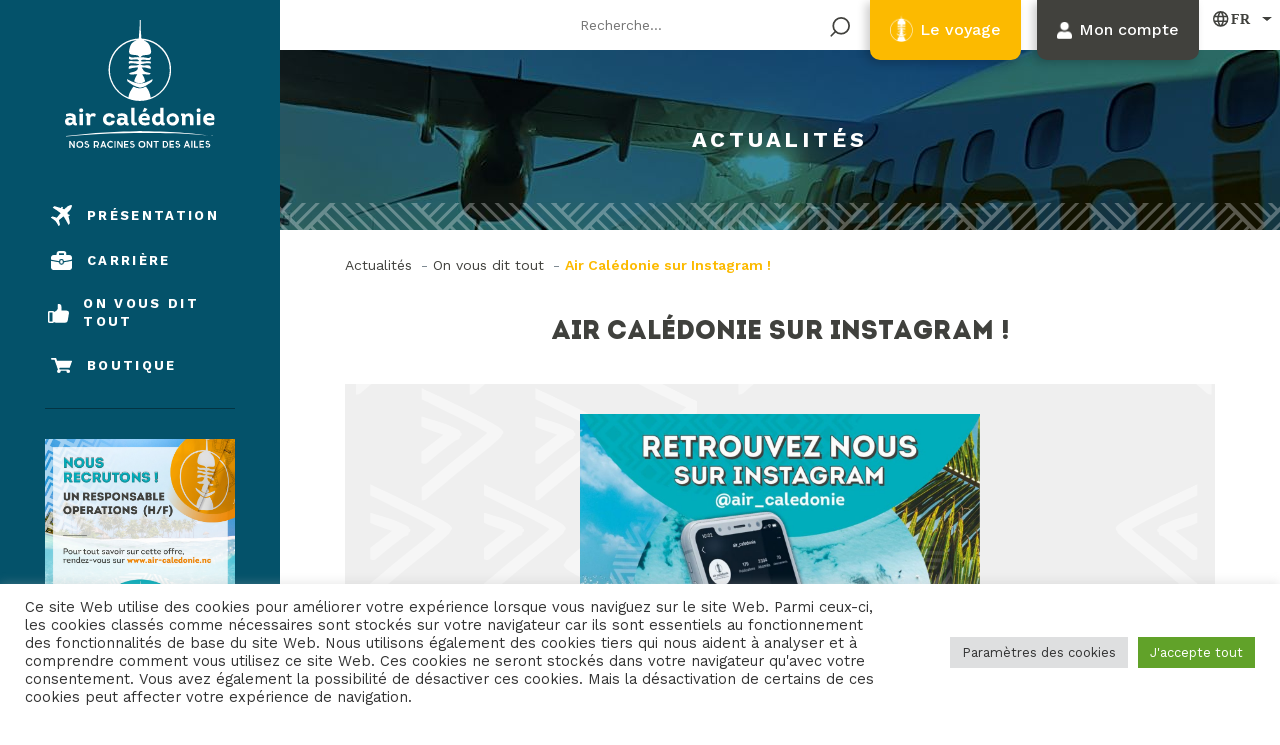

--- FILE ---
content_type: text/html; charset=UTF-8
request_url: https://www.air-caledonie.nc/on-instagram/
body_size: 64557
content:
<!DOCTYPE html>
<html lang="fr-FR">
<head>
  <meta name="facebook-domain-verification" content="016q9et8r6obd9ay805l9s1045ky6r" />
    <meta charset="UTF-8">
    <meta name="viewport" content="width=device-width, initial-scale=1">
    <meta http-equiv="X-UA-Compatible" content="IE=edge">
    <link rel="profile" href="http://gmpg.org/xfn/11">
    <link data-minify="1" href="https://www.air-caledonie.nc/wp-content/cache/min/1/aos@2.3.1/dist/aos.css?ver=1769126259" rel="stylesheet">
    <link rel="preconnect" href="https://fonts.googleapis.com">
    <link rel="preconnect" href="https://fonts.gstatic.com" crossorigin>
    
<meta name='robots' content='index, follow, max-image-preview:large, max-snippet:-1, max-video-preview:-1' />

	<!-- This site is optimized with the Yoast SEO plugin v26.8 - https://yoast.com/product/yoast-seo-wordpress/ -->
	<title>Air Calédonie sur Instagram ! - Air Calédonie</title>
<link data-rocket-prefetch href="https://fonts.googleapis.com" rel="dns-prefetch">
<link data-rocket-preload as="style" href="https://fonts.googleapis.com/css2?family=Work+Sans:wght@300;400;500;600;700&#038;display=swap" rel="preload">
<link href="https://fonts.googleapis.com/css2?family=Work+Sans:wght@300;400;500;600;700&#038;display=swap" media="print" onload="this.media=&#039;all&#039;" rel="stylesheet">
<noscript data-wpr-hosted-gf-parameters=""><link rel="stylesheet" href="https://fonts.googleapis.com/css2?family=Work+Sans:wght@300;400;500;600;700&#038;display=swap"></noscript><link rel="preload" data-rocket-preload as="image" href="https://www.air-caledonie.nc/wp-content/themes/wp-bootstrap-starter-child/images/background-thumbnail.svg" fetchpriority="high">
	<meta name="description" content="Besoin d&#039;inspiration ? Retrouvez-nous sur Instagram pour découvrir votre prochaine destination." />
	<link rel="canonical" href="https://www.air-caledonie.nc/on-instagram/" />
	<meta property="og:locale" content="fr_FR" />
	<meta property="og:type" content="article" />
	<meta property="og:title" content="Air Calédonie sur Instagram ! - Air Calédonie" />
	<meta property="og:description" content="Besoin d&#039;inspiration ? Retrouvez-nous sur Instagram pour découvrir votre prochaine destination." />
	<meta property="og:url" content="https://www.air-caledonie.nc/on-instagram/" />
	<meta property="og:site_name" content="Air Calédonie" />
	<meta property="article:publisher" content="https://www.facebook.com/aircaledonie/?locale=fr_FR" />
	<meta property="article:published_time" content="2022-05-31T10:40:29+00:00" />
	<meta property="article:modified_time" content="2022-09-20T02:15:03+00:00" />
	<meta property="og:image" content="https://www.air-caledonie.nc/wp-content/uploads/2022/05/actu-instagram.jpg" />
	<meta property="og:image:width" content="1260" />
	<meta property="og:image:height" content="1260" />
	<meta property="og:image:type" content="image/jpeg" />
	<meta name="author" content="admin@aircal" />
	<meta name="twitter:card" content="summary_large_image" />
	<meta name="twitter:label1" content="Écrit par" />
	<meta name="twitter:data1" content="admin@aircal" />
	<meta name="twitter:label2" content="Durée de lecture estimée" />
	<meta name="twitter:data2" content="1 minute" />
	<script type="application/ld+json" class="yoast-schema-graph">{"@context":"https://schema.org","@graph":[{"@type":"Article","@id":"https://www.air-caledonie.nc/on-instagram/#article","isPartOf":{"@id":"https://www.air-caledonie.nc/on-instagram/"},"author":{"name":"admin@aircal","@id":"https://www.air-caledonie.nc/#/schema/person/1f8024d4c3d7ede6c1e9d9155555cefa"},"headline":"Air Calédonie sur Instagram !","datePublished":"2022-05-31T10:40:29+00:00","dateModified":"2022-09-20T02:15:03+00:00","mainEntityOfPage":{"@id":"https://www.air-caledonie.nc/on-instagram/"},"wordCount":19,"publisher":{"@id":"https://www.air-caledonie.nc/#organization"},"image":{"@id":"https://www.air-caledonie.nc/on-instagram/#primaryimage"},"thumbnailUrl":"https://www.air-caledonie.nc/wp-content/uploads/2022/05/actu-instagram.jpg","articleSection":["Bons plans"],"inLanguage":"fr-FR"},{"@type":"WebPage","@id":"https://www.air-caledonie.nc/on-instagram/","url":"https://www.air-caledonie.nc/on-instagram/","name":"Air Calédonie sur Instagram ! - Air Calédonie","isPartOf":{"@id":"https://www.air-caledonie.nc/#website"},"primaryImageOfPage":{"@id":"https://www.air-caledonie.nc/on-instagram/#primaryimage"},"image":{"@id":"https://www.air-caledonie.nc/on-instagram/#primaryimage"},"thumbnailUrl":"https://www.air-caledonie.nc/wp-content/uploads/2022/05/actu-instagram.jpg","datePublished":"2022-05-31T10:40:29+00:00","dateModified":"2022-09-20T02:15:03+00:00","description":"Besoin d'inspiration ? Retrouvez-nous sur Instagram pour découvrir votre prochaine destination.","inLanguage":"fr-FR","potentialAction":[{"@type":"ReadAction","target":["https://www.air-caledonie.nc/on-instagram/"]}]},{"@type":"ImageObject","inLanguage":"fr-FR","@id":"https://www.air-caledonie.nc/on-instagram/#primaryimage","url":"https://www.air-caledonie.nc/wp-content/uploads/2022/05/actu-instagram.jpg","contentUrl":"https://www.air-caledonie.nc/wp-content/uploads/2022/05/actu-instagram.jpg","width":1260,"height":1260,"caption":"Retrouvez toutes nos actualités sur Instagram."},{"@type":"WebSite","@id":"https://www.air-caledonie.nc/#website","url":"https://www.air-caledonie.nc/","name":"Air Calédonie","description":"Nos racines ont des ailes","publisher":{"@id":"https://www.air-caledonie.nc/#organization"},"potentialAction":[{"@type":"SearchAction","target":{"@type":"EntryPoint","urlTemplate":"https://www.air-caledonie.nc/?s={search_term_string}"},"query-input":{"@type":"PropertyValueSpecification","valueRequired":true,"valueName":"search_term_string"}}],"inLanguage":"fr-FR"},{"@type":"Organization","@id":"https://www.air-caledonie.nc/#organization","name":"Air Calédonie","url":"https://www.air-caledonie.nc/","logo":{"@type":"ImageObject","inLanguage":"fr-FR","@id":"https://www.air-caledonie.nc/#/schema/logo/image/","url":"https://www.air-caledonie.nc/wp-content/uploads/2022/11/2020-06-Charte-TY-LogoNoir-Vertical-png.png","contentUrl":"https://www.air-caledonie.nc/wp-content/uploads/2022/11/2020-06-Charte-TY-LogoNoir-Vertical-png.png","width":709,"height":604,"caption":"Air Calédonie"},"image":{"@id":"https://www.air-caledonie.nc/#/schema/logo/image/"},"sameAs":["https://www.facebook.com/aircaledonie/?locale=fr_FR"]},{"@type":"Person","@id":"https://www.air-caledonie.nc/#/schema/person/1f8024d4c3d7ede6c1e9d9155555cefa","name":"admin@aircal","image":{"@type":"ImageObject","inLanguage":"fr-FR","@id":"https://www.air-caledonie.nc/#/schema/person/image/","url":"https://secure.gravatar.com/avatar/a522cc83b73445db03d91831d1363e0ddda21a9074348cf0603751de642f5a19?s=96&d=mm&r=g","contentUrl":"https://secure.gravatar.com/avatar/a522cc83b73445db03d91831d1363e0ddda21a9074348cf0603751de642f5a19?s=96&d=mm&r=g","caption":"admin@aircal"},"sameAs":["https://air-caledonie.nc/"],"url":"https://www.air-caledonie.nc/author/adminaircal/"}]}</script>
	<!-- / Yoast SEO plugin. -->


<link rel='dns-prefetch' href='//cdnjs.cloudflare.com' />
<link rel='dns-prefetch' href='//unpkg.com' />
<link href='https://fonts.gstatic.com' crossorigin rel='preconnect' />
<link rel="alternate" type="application/rss+xml" title="Air Calédonie &raquo; Flux" href="https://www.air-caledonie.nc/feed/" />
<link rel="alternate" type="application/rss+xml" title="Air Calédonie &raquo; Flux des commentaires" href="https://www.air-caledonie.nc/comments/feed/" />
<link rel="alternate" title="oEmbed (JSON)" type="application/json+oembed" href="https://www.air-caledonie.nc/wp-json/oembed/1.0/embed?url=https%3A%2F%2Fwww.air-caledonie.nc%2Fon-instagram%2F" />
<link rel="alternate" title="oEmbed (XML)" type="text/xml+oembed" href="https://www.air-caledonie.nc/wp-json/oembed/1.0/embed?url=https%3A%2F%2Fwww.air-caledonie.nc%2Fon-instagram%2F&#038;format=xml" />
<style id='wp-img-auto-sizes-contain-inline-css' type='text/css'>
img:is([sizes=auto i],[sizes^="auto," i]){contain-intrinsic-size:3000px 1500px}
/*# sourceURL=wp-img-auto-sizes-contain-inline-css */
</style>
<style id='wp-emoji-styles-inline-css' type='text/css'>

	img.wp-smiley, img.emoji {
		display: inline !important;
		border: none !important;
		box-shadow: none !important;
		height: 1em !important;
		width: 1em !important;
		margin: 0 0.07em !important;
		vertical-align: -0.1em !important;
		background: none !important;
		padding: 0 !important;
	}
/*# sourceURL=wp-emoji-styles-inline-css */
</style>
<style id='wp-block-library-inline-css' type='text/css'>
:root{--wp-block-synced-color:#7a00df;--wp-block-synced-color--rgb:122,0,223;--wp-bound-block-color:var(--wp-block-synced-color);--wp-editor-canvas-background:#ddd;--wp-admin-theme-color:#007cba;--wp-admin-theme-color--rgb:0,124,186;--wp-admin-theme-color-darker-10:#006ba1;--wp-admin-theme-color-darker-10--rgb:0,107,160.5;--wp-admin-theme-color-darker-20:#005a87;--wp-admin-theme-color-darker-20--rgb:0,90,135;--wp-admin-border-width-focus:2px}@media (min-resolution:192dpi){:root{--wp-admin-border-width-focus:1.5px}}.wp-element-button{cursor:pointer}:root .has-very-light-gray-background-color{background-color:#eee}:root .has-very-dark-gray-background-color{background-color:#313131}:root .has-very-light-gray-color{color:#eee}:root .has-very-dark-gray-color{color:#313131}:root .has-vivid-green-cyan-to-vivid-cyan-blue-gradient-background{background:linear-gradient(135deg,#00d084,#0693e3)}:root .has-purple-crush-gradient-background{background:linear-gradient(135deg,#34e2e4,#4721fb 50%,#ab1dfe)}:root .has-hazy-dawn-gradient-background{background:linear-gradient(135deg,#faaca8,#dad0ec)}:root .has-subdued-olive-gradient-background{background:linear-gradient(135deg,#fafae1,#67a671)}:root .has-atomic-cream-gradient-background{background:linear-gradient(135deg,#fdd79a,#004a59)}:root .has-nightshade-gradient-background{background:linear-gradient(135deg,#330968,#31cdcf)}:root .has-midnight-gradient-background{background:linear-gradient(135deg,#020381,#2874fc)}:root{--wp--preset--font-size--normal:16px;--wp--preset--font-size--huge:42px}.has-regular-font-size{font-size:1em}.has-larger-font-size{font-size:2.625em}.has-normal-font-size{font-size:var(--wp--preset--font-size--normal)}.has-huge-font-size{font-size:var(--wp--preset--font-size--huge)}.has-text-align-center{text-align:center}.has-text-align-left{text-align:left}.has-text-align-right{text-align:right}.has-fit-text{white-space:nowrap!important}#end-resizable-editor-section{display:none}.aligncenter{clear:both}.items-justified-left{justify-content:flex-start}.items-justified-center{justify-content:center}.items-justified-right{justify-content:flex-end}.items-justified-space-between{justify-content:space-between}.screen-reader-text{border:0;clip-path:inset(50%);height:1px;margin:-1px;overflow:hidden;padding:0;position:absolute;width:1px;word-wrap:normal!important}.screen-reader-text:focus{background-color:#ddd;clip-path:none;color:#444;display:block;font-size:1em;height:auto;left:5px;line-height:normal;padding:15px 23px 14px;text-decoration:none;top:5px;width:auto;z-index:100000}html :where(.has-border-color){border-style:solid}html :where([style*=border-top-color]){border-top-style:solid}html :where([style*=border-right-color]){border-right-style:solid}html :where([style*=border-bottom-color]){border-bottom-style:solid}html :where([style*=border-left-color]){border-left-style:solid}html :where([style*=border-width]){border-style:solid}html :where([style*=border-top-width]){border-top-style:solid}html :where([style*=border-right-width]){border-right-style:solid}html :where([style*=border-bottom-width]){border-bottom-style:solid}html :where([style*=border-left-width]){border-left-style:solid}html :where(img[class*=wp-image-]){height:auto;max-width:100%}:where(figure){margin:0 0 1em}html :where(.is-position-sticky){--wp-admin--admin-bar--position-offset:var(--wp-admin--admin-bar--height,0px)}@media screen and (max-width:600px){html :where(.is-position-sticky){--wp-admin--admin-bar--position-offset:0px}}

/*# sourceURL=wp-block-library-inline-css */
</style><link data-minify="1" rel='stylesheet' id='wc-blocks-style-css' href='https://www.air-caledonie.nc/wp-content/cache/min/1/wp-content/plugins/woocommerce/assets/client/blocks/wc-blocks.css?ver=1769126259' type='text/css' media='all' />
<style id='global-styles-inline-css' type='text/css'>
:root{--wp--preset--aspect-ratio--square: 1;--wp--preset--aspect-ratio--4-3: 4/3;--wp--preset--aspect-ratio--3-4: 3/4;--wp--preset--aspect-ratio--3-2: 3/2;--wp--preset--aspect-ratio--2-3: 2/3;--wp--preset--aspect-ratio--16-9: 16/9;--wp--preset--aspect-ratio--9-16: 9/16;--wp--preset--color--black: #000000;--wp--preset--color--cyan-bluish-gray: #abb8c3;--wp--preset--color--white: #ffffff;--wp--preset--color--pale-pink: #f78da7;--wp--preset--color--vivid-red: #cf2e2e;--wp--preset--color--luminous-vivid-orange: #ff6900;--wp--preset--color--luminous-vivid-amber: #fcb900;--wp--preset--color--light-green-cyan: #7bdcb5;--wp--preset--color--vivid-green-cyan: #00d084;--wp--preset--color--pale-cyan-blue: #8ed1fc;--wp--preset--color--vivid-cyan-blue: #0693e3;--wp--preset--color--vivid-purple: #9b51e0;--wp--preset--gradient--vivid-cyan-blue-to-vivid-purple: linear-gradient(135deg,rgb(6,147,227) 0%,rgb(155,81,224) 100%);--wp--preset--gradient--light-green-cyan-to-vivid-green-cyan: linear-gradient(135deg,rgb(122,220,180) 0%,rgb(0,208,130) 100%);--wp--preset--gradient--luminous-vivid-amber-to-luminous-vivid-orange: linear-gradient(135deg,rgb(252,185,0) 0%,rgb(255,105,0) 100%);--wp--preset--gradient--luminous-vivid-orange-to-vivid-red: linear-gradient(135deg,rgb(255,105,0) 0%,rgb(207,46,46) 100%);--wp--preset--gradient--very-light-gray-to-cyan-bluish-gray: linear-gradient(135deg,rgb(238,238,238) 0%,rgb(169,184,195) 100%);--wp--preset--gradient--cool-to-warm-spectrum: linear-gradient(135deg,rgb(74,234,220) 0%,rgb(151,120,209) 20%,rgb(207,42,186) 40%,rgb(238,44,130) 60%,rgb(251,105,98) 80%,rgb(254,248,76) 100%);--wp--preset--gradient--blush-light-purple: linear-gradient(135deg,rgb(255,206,236) 0%,rgb(152,150,240) 100%);--wp--preset--gradient--blush-bordeaux: linear-gradient(135deg,rgb(254,205,165) 0%,rgb(254,45,45) 50%,rgb(107,0,62) 100%);--wp--preset--gradient--luminous-dusk: linear-gradient(135deg,rgb(255,203,112) 0%,rgb(199,81,192) 50%,rgb(65,88,208) 100%);--wp--preset--gradient--pale-ocean: linear-gradient(135deg,rgb(255,245,203) 0%,rgb(182,227,212) 50%,rgb(51,167,181) 100%);--wp--preset--gradient--electric-grass: linear-gradient(135deg,rgb(202,248,128) 0%,rgb(113,206,126) 100%);--wp--preset--gradient--midnight: linear-gradient(135deg,rgb(2,3,129) 0%,rgb(40,116,252) 100%);--wp--preset--font-size--small: 13px;--wp--preset--font-size--medium: 20px;--wp--preset--font-size--large: 36px;--wp--preset--font-size--x-large: 42px;--wp--preset--spacing--20: 0.44rem;--wp--preset--spacing--30: 0.67rem;--wp--preset--spacing--40: 1rem;--wp--preset--spacing--50: 1.5rem;--wp--preset--spacing--60: 2.25rem;--wp--preset--spacing--70: 3.38rem;--wp--preset--spacing--80: 5.06rem;--wp--preset--shadow--natural: 6px 6px 9px rgba(0, 0, 0, 0.2);--wp--preset--shadow--deep: 12px 12px 50px rgba(0, 0, 0, 0.4);--wp--preset--shadow--sharp: 6px 6px 0px rgba(0, 0, 0, 0.2);--wp--preset--shadow--outlined: 6px 6px 0px -3px rgb(255, 255, 255), 6px 6px rgb(0, 0, 0);--wp--preset--shadow--crisp: 6px 6px 0px rgb(0, 0, 0);}:where(.is-layout-flex){gap: 0.5em;}:where(.is-layout-grid){gap: 0.5em;}body .is-layout-flex{display: flex;}.is-layout-flex{flex-wrap: wrap;align-items: center;}.is-layout-flex > :is(*, div){margin: 0;}body .is-layout-grid{display: grid;}.is-layout-grid > :is(*, div){margin: 0;}:where(.wp-block-columns.is-layout-flex){gap: 2em;}:where(.wp-block-columns.is-layout-grid){gap: 2em;}:where(.wp-block-post-template.is-layout-flex){gap: 1.25em;}:where(.wp-block-post-template.is-layout-grid){gap: 1.25em;}.has-black-color{color: var(--wp--preset--color--black) !important;}.has-cyan-bluish-gray-color{color: var(--wp--preset--color--cyan-bluish-gray) !important;}.has-white-color{color: var(--wp--preset--color--white) !important;}.has-pale-pink-color{color: var(--wp--preset--color--pale-pink) !important;}.has-vivid-red-color{color: var(--wp--preset--color--vivid-red) !important;}.has-luminous-vivid-orange-color{color: var(--wp--preset--color--luminous-vivid-orange) !important;}.has-luminous-vivid-amber-color{color: var(--wp--preset--color--luminous-vivid-amber) !important;}.has-light-green-cyan-color{color: var(--wp--preset--color--light-green-cyan) !important;}.has-vivid-green-cyan-color{color: var(--wp--preset--color--vivid-green-cyan) !important;}.has-pale-cyan-blue-color{color: var(--wp--preset--color--pale-cyan-blue) !important;}.has-vivid-cyan-blue-color{color: var(--wp--preset--color--vivid-cyan-blue) !important;}.has-vivid-purple-color{color: var(--wp--preset--color--vivid-purple) !important;}.has-black-background-color{background-color: var(--wp--preset--color--black) !important;}.has-cyan-bluish-gray-background-color{background-color: var(--wp--preset--color--cyan-bluish-gray) !important;}.has-white-background-color{background-color: var(--wp--preset--color--white) !important;}.has-pale-pink-background-color{background-color: var(--wp--preset--color--pale-pink) !important;}.has-vivid-red-background-color{background-color: var(--wp--preset--color--vivid-red) !important;}.has-luminous-vivid-orange-background-color{background-color: var(--wp--preset--color--luminous-vivid-orange) !important;}.has-luminous-vivid-amber-background-color{background-color: var(--wp--preset--color--luminous-vivid-amber) !important;}.has-light-green-cyan-background-color{background-color: var(--wp--preset--color--light-green-cyan) !important;}.has-vivid-green-cyan-background-color{background-color: var(--wp--preset--color--vivid-green-cyan) !important;}.has-pale-cyan-blue-background-color{background-color: var(--wp--preset--color--pale-cyan-blue) !important;}.has-vivid-cyan-blue-background-color{background-color: var(--wp--preset--color--vivid-cyan-blue) !important;}.has-vivid-purple-background-color{background-color: var(--wp--preset--color--vivid-purple) !important;}.has-black-border-color{border-color: var(--wp--preset--color--black) !important;}.has-cyan-bluish-gray-border-color{border-color: var(--wp--preset--color--cyan-bluish-gray) !important;}.has-white-border-color{border-color: var(--wp--preset--color--white) !important;}.has-pale-pink-border-color{border-color: var(--wp--preset--color--pale-pink) !important;}.has-vivid-red-border-color{border-color: var(--wp--preset--color--vivid-red) !important;}.has-luminous-vivid-orange-border-color{border-color: var(--wp--preset--color--luminous-vivid-orange) !important;}.has-luminous-vivid-amber-border-color{border-color: var(--wp--preset--color--luminous-vivid-amber) !important;}.has-light-green-cyan-border-color{border-color: var(--wp--preset--color--light-green-cyan) !important;}.has-vivid-green-cyan-border-color{border-color: var(--wp--preset--color--vivid-green-cyan) !important;}.has-pale-cyan-blue-border-color{border-color: var(--wp--preset--color--pale-cyan-blue) !important;}.has-vivid-cyan-blue-border-color{border-color: var(--wp--preset--color--vivid-cyan-blue) !important;}.has-vivid-purple-border-color{border-color: var(--wp--preset--color--vivid-purple) !important;}.has-vivid-cyan-blue-to-vivid-purple-gradient-background{background: var(--wp--preset--gradient--vivid-cyan-blue-to-vivid-purple) !important;}.has-light-green-cyan-to-vivid-green-cyan-gradient-background{background: var(--wp--preset--gradient--light-green-cyan-to-vivid-green-cyan) !important;}.has-luminous-vivid-amber-to-luminous-vivid-orange-gradient-background{background: var(--wp--preset--gradient--luminous-vivid-amber-to-luminous-vivid-orange) !important;}.has-luminous-vivid-orange-to-vivid-red-gradient-background{background: var(--wp--preset--gradient--luminous-vivid-orange-to-vivid-red) !important;}.has-very-light-gray-to-cyan-bluish-gray-gradient-background{background: var(--wp--preset--gradient--very-light-gray-to-cyan-bluish-gray) !important;}.has-cool-to-warm-spectrum-gradient-background{background: var(--wp--preset--gradient--cool-to-warm-spectrum) !important;}.has-blush-light-purple-gradient-background{background: var(--wp--preset--gradient--blush-light-purple) !important;}.has-blush-bordeaux-gradient-background{background: var(--wp--preset--gradient--blush-bordeaux) !important;}.has-luminous-dusk-gradient-background{background: var(--wp--preset--gradient--luminous-dusk) !important;}.has-pale-ocean-gradient-background{background: var(--wp--preset--gradient--pale-ocean) !important;}.has-electric-grass-gradient-background{background: var(--wp--preset--gradient--electric-grass) !important;}.has-midnight-gradient-background{background: var(--wp--preset--gradient--midnight) !important;}.has-small-font-size{font-size: var(--wp--preset--font-size--small) !important;}.has-medium-font-size{font-size: var(--wp--preset--font-size--medium) !important;}.has-large-font-size{font-size: var(--wp--preset--font-size--large) !important;}.has-x-large-font-size{font-size: var(--wp--preset--font-size--x-large) !important;}
/*# sourceURL=global-styles-inline-css */
</style>

<style id='classic-theme-styles-inline-css' type='text/css'>
/*! This file is auto-generated */
.wp-block-button__link{color:#fff;background-color:#32373c;border-radius:9999px;box-shadow:none;text-decoration:none;padding:calc(.667em + 2px) calc(1.333em + 2px);font-size:1.125em}.wp-block-file__button{background:#32373c;color:#fff;text-decoration:none}
/*# sourceURL=/wp-includes/css/classic-themes.min.css */
</style>
<link rel='stylesheet' id='wp-components-css' href='https://www.air-caledonie.nc/wp-includes/css/dist/components/style.min.css?ver=6.9' type='text/css' media='all' />
<link rel='stylesheet' id='wp-preferences-css' href='https://www.air-caledonie.nc/wp-includes/css/dist/preferences/style.min.css?ver=6.9' type='text/css' media='all' />
<link rel='stylesheet' id='wp-block-editor-css' href='https://www.air-caledonie.nc/wp-includes/css/dist/block-editor/style.min.css?ver=6.9' type='text/css' media='all' />
<link data-minify="1" rel='stylesheet' id='popup-maker-block-library-style-css' href='https://www.air-caledonie.nc/wp-content/cache/min/1/wp-content/plugins/popup-maker/dist/packages/block-library-style.css?ver=1769126260' type='text/css' media='all' />
<link data-minify="1" rel='stylesheet' id='afr-css-css' href='https://www.air-caledonie.nc/wp-content/cache/min/1/wp-content/plugins/autocomplete-for-relevanssi/awesomplete-gh-pages/awesomplete.css?ver=1769126260' type='text/css' media='all' />
<link data-minify="1" rel='stylesheet' id='cookie-law-info-css' href='https://www.air-caledonie.nc/wp-content/cache/min/1/wp-content/plugins/cookie-law-info/legacy/public/css/cookie-law-info-public.css?ver=1769126260' type='text/css' media='all' />
<link data-minify="1" rel='stylesheet' id='cookie-law-info-gdpr-css' href='https://www.air-caledonie.nc/wp-content/cache/min/1/wp-content/plugins/cookie-law-info/legacy/public/css/cookie-law-info-gdpr.css?ver=1769126260' type='text/css' media='all' />
<link data-minify="1" rel='stylesheet' id='dscf7-math-captcha-style-css' href='https://www.air-caledonie.nc/wp-content/cache/min/1/wp-content/plugins/ds-cf7-math-captcha/assets/css/style.css?ver=1769126260' type='text/css' media='' />
<style id='woocommerce-inline-inline-css' type='text/css'>
.woocommerce form .form-row .required { visibility: visible; }
/*# sourceURL=woocommerce-inline-inline-css */
</style>
<link rel='stylesheet' id='wp-bootstrap-starter-bootstrap-css-css' href='https://www.air-caledonie.nc/wp-content/themes/wp-bootstrap-starter/inc/assets/css/bootstrap.min.css?ver=6.9' type='text/css' media='all' />
<link data-minify="1" rel='stylesheet' id='wp-bootstrap-starter-fontawesome-cdn-css' href='https://www.air-caledonie.nc/wp-content/cache/min/1/wp-content/themes/wp-bootstrap-starter/inc/assets/css/fontawesome.min.css?ver=1769126260' type='text/css' media='all' />
<link rel='stylesheet' id='wp-bootstrap-starter-style-css' href='https://www.air-caledonie.nc/wp-content/themes/wp-bootstrap-starter-child/style.css?ver=6.9' type='text/css' media='all' />
<link data-minify="1" rel='stylesheet' id='mailpoet_public-css' href='https://www.air-caledonie.nc/wp-content/cache/min/1/wp-content/plugins/mailpoet/assets/dist/css/mailpoet-public.eb66e3ab.css?ver=1769126260' type='text/css' media='all' />
<link data-minify="1" rel='stylesheet' id='popup-maker-site-css' href='https://www.air-caledonie.nc/wp-content/cache/min/1/wp-content/uploads/pum/pum-site-styles.css?ver=1769126260' type='text/css' media='all' />
<link data-minify="1" rel='stylesheet' id='cf7cf-style-css' href='https://www.air-caledonie.nc/wp-content/cache/min/1/wp-content/plugins/cf7-conditional-fields/style.css?ver=1769126260' type='text/css' media='all' />
<link data-minify="1" rel='stylesheet' id='wqpmb-style-css' href='https://www.air-caledonie.nc/wp-content/cache/min/1/wp-content/plugins/wc-quantity-plus-minus-button/assets/css/style.css?ver=1769126260' type='text/css' media='all' />
<link data-minify="1" rel='stylesheet' id='owl-carousel-css' href='https://www.air-caledonie.nc/wp-content/cache/min/1/ajax/libs/OwlCarousel2/2.3.4/assets/owl.carousel.min.css?ver=1769126260' type='text/css' media='all' />
<link data-minify="1" rel='stylesheet' id='stylesheet-css' href='https://www.air-caledonie.nc/wp-content/cache/min/1/wp-content/themes/wp-bootstrap-starter-child/fonts/stylesheet.css?ver=1769126260' type='text/css' media='all' />
<link rel='stylesheet' id='slimselect-css' href='https://www.air-caledonie.nc/wp-content/themes/wp-bootstrap-starter-child/css/slimselect.min.css?ver=6.9' type='text/css' media='all' />
<link rel='stylesheet' id='handle-counter-css' href='https://www.air-caledonie.nc/wp-content/themes/wp-bootstrap-starter-child/css/handle-counter.min.css?ver=6.9' type='text/css' media='all' />
<link data-minify="1" rel='stylesheet' id='handler-css' href='https://www.air-caledonie.nc/wp-content/cache/min/1/wp-content/themes/wp-bootstrap-starter-child/css/handler.css?ver=1769126260' type='text/css' media='all' />
<link data-minify="1" rel='stylesheet' id='shop-css' href='https://www.air-caledonie.nc/wp-content/cache/min/1/wp-content/themes/wp-bootstrap-starter-child/css/shop.css?ver=1769126260' type='text/css' media='all' />
<link data-minify="1" rel='stylesheet' id='jquery-custom-scrollbar-css' href='https://www.air-caledonie.nc/wp-content/cache/min/1/wp-content/themes/wp-bootstrap-starter-child/css/jquery.custom-scrollbar.css?ver=1769126260' type='text/css' media='all' />
<link data-minify="1" rel='stylesheet' id='mmenu-css' href='https://www.air-caledonie.nc/wp-content/cache/min/1/ajax/libs/jQuery.mmenu/9.1.0/mmenu.min.css?ver=1769126260' type='text/css' media='all' />
<link data-minify="1" rel='stylesheet' id='jquery-ui-css' href='https://www.air-caledonie.nc/wp-content/cache/min/1/ajax/libs/jqueryui/1.12.1/jquery-ui.min.css?ver=1769126260' type='text/css' media='all' />
<link data-minify="1" rel='stylesheet' id='child-style-css' href='https://www.air-caledonie.nc/wp-content/cache/min/1/wp-content/themes/wp-bootstrap-starter-child/css/mystyle.css?ver=1769126260' type='text/css' media='all' />
<link data-minify="1" rel='stylesheet' id='institutionnel-style-css' href='https://www.air-caledonie.nc/wp-content/cache/min/1/wp-content/themes/wp-bootstrap-starter-child/css/institutionnel.css?ver=1769126260' type='text/css' media='all' />
<link data-minify="1" rel='stylesheet' id='dnd-upload-cf7-css' href='https://www.air-caledonie.nc/wp-content/cache/min/1/wp-content/plugins/drag-and-drop-multiple-file-upload-contact-form-7/assets/css/dnd-upload-cf7.css?ver=1769126260' type='text/css' media='all' />
<script data-minify="1" type="text/javascript" src="https://www.air-caledonie.nc/wp-content/cache/min/1/wp-content/plugins/autocomplete-for-relevanssi/awesomplete-gh-pages/awesomplete.js?ver=1769126260" id="afr-js-js"></script>
<script type="text/javascript" src="https://www.air-caledonie.nc/wp-includes/js/jquery/jquery.min.js?ver=3.7.1" id="jquery-core-js"></script>
<script type="text/javascript" src="https://www.air-caledonie.nc/wp-includes/js/jquery/jquery-migrate.min.js?ver=3.4.1" id="jquery-migrate-js"></script>
<script type="text/javascript" id="cookie-law-info-js-extra">
/* <![CDATA[ */
var Cli_Data = {"nn_cookie_ids":[],"cookielist":[],"non_necessary_cookies":[],"ccpaEnabled":"","ccpaRegionBased":"","ccpaBarEnabled":"","strictlyEnabled":["necessary","obligatoire"],"ccpaType":"gdpr","js_blocking":"1","custom_integration":"","triggerDomRefresh":"","secure_cookies":""};
var cli_cookiebar_settings = {"animate_speed_hide":"500","animate_speed_show":"500","background":"#FFF","border":"#b1a6a6c2","border_on":"","button_1_button_colour":"#61a229","button_1_button_hover":"#4e8221","button_1_link_colour":"#fff","button_1_as_button":"1","button_1_new_win":"","button_2_button_colour":"#333","button_2_button_hover":"#292929","button_2_link_colour":"#444","button_2_as_button":"","button_2_hidebar":"","button_3_button_colour":"#dedfe0","button_3_button_hover":"#b2b2b3","button_3_link_colour":"#333333","button_3_as_button":"1","button_3_new_win":"","button_4_button_colour":"#dedfe0","button_4_button_hover":"#b2b2b3","button_4_link_colour":"#333333","button_4_as_button":"1","button_7_button_colour":"#61a229","button_7_button_hover":"#4e8221","button_7_link_colour":"#fff","button_7_as_button":"1","button_7_new_win":"","font_family":"inherit","header_fix":"","notify_animate_hide":"1","notify_animate_show":"","notify_div_id":"#cookie-law-info-bar","notify_position_horizontal":"right","notify_position_vertical":"bottom","scroll_close":"","scroll_close_reload":"","accept_close_reload":"","reject_close_reload":"","showagain_tab":"","showagain_background":"#fff","showagain_border":"#000","showagain_div_id":"#cookie-law-info-again","showagain_x_position":"100px","text":"#333333","show_once_yn":"","show_once":"10000","logging_on":"","as_popup":"","popup_overlay":"1","bar_heading_text":"","cookie_bar_as":"banner","popup_showagain_position":"bottom-right","widget_position":"left"};
var log_object = {"ajax_url":"https://www.air-caledonie.nc/wp-admin/admin-ajax.php"};
//# sourceURL=cookie-law-info-js-extra
/* ]]> */
</script>
<script data-minify="1" type="text/javascript" src="https://www.air-caledonie.nc/wp-content/cache/min/1/wp-content/plugins/cookie-law-info/legacy/public/js/cookie-law-info-public.js?ver=1769126260" id="cookie-law-info-js"></script>
<script type="text/javascript" src="https://www.air-caledonie.nc/wp-content/plugins/woocommerce/assets/js/jquery-blockui/jquery.blockUI.min.js?ver=2.7.0-wc.10.4.3" id="wc-jquery-blockui-js" defer="defer" data-wp-strategy="defer"></script>
<script type="text/javascript" src="https://www.air-caledonie.nc/wp-content/plugins/woocommerce/assets/js/js-cookie/js.cookie.min.js?ver=2.1.4-wc.10.4.3" id="wc-js-cookie-js" defer="defer" data-wp-strategy="defer"></script>
<script type="text/javascript" id="woocommerce-js-extra">
/* <![CDATA[ */
var woocommerce_params = {"ajax_url":"/wp-admin/admin-ajax.php","wc_ajax_url":"/?wc-ajax=%%endpoint%%","i18n_password_show":"Afficher le mot de passe","i18n_password_hide":"Masquer le mot de passe"};
//# sourceURL=woocommerce-js-extra
/* ]]> */
</script>
<script type="text/javascript" src="https://www.air-caledonie.nc/wp-content/plugins/woocommerce/assets/js/frontend/woocommerce.min.js?ver=10.4.3" id="woocommerce-js" defer="defer" data-wp-strategy="defer"></script>
<script data-minify="1" type="text/javascript" src="https://www.air-caledonie.nc/wp-content/cache/min/1/ajax/libs/jqueryui/1.12.1/jquery-ui.min.js?ver=1769126260" id="jquery-ui-js"></script>
<script type="text/javascript" src="https://www.air-caledonie.nc/wp-content/themes/wp-bootstrap-starter-child/js/cookie.min.js?ver=6.9" id="cookie-js"></script>
<script data-minify="1" type="text/javascript" src="https://www.air-caledonie.nc/wp-content/cache/min/1/aos@2.3.1/dist/aos.js?ver=1769126260" id="aos-js"></script>
<script data-minify="1" type="text/javascript" src="https://www.air-caledonie.nc/wp-content/cache/min/1/ajax/libs/OwlCarousel2/2.3.4/owl.carousel.min.js?ver=1769126260" id="owl-carousel-js"></script>
<script type="text/javascript" src="https://www.air-caledonie.nc/wp-content/themes/wp-bootstrap-starter-child/js/slimselect.min.js?ver=6.9" id="slimselect-js"></script>
<script data-minify="1" type="text/javascript" src="https://www.air-caledonie.nc/wp-content/cache/min/1/wp-content/themes/wp-bootstrap-starter-child/js/handleCounter.js?ver=1769126260" id="handleCounter-js"></script>
<script data-minify="1" type="text/javascript" src="https://www.air-caledonie.nc/wp-content/cache/min/1/wp-content/themes/wp-bootstrap-starter-child/js/reservation.js?ver=1769126260" id="reservation-js"></script>
<script data-minify="1" type="text/javascript" src="https://www.air-caledonie.nc/wp-content/cache/min/1/wp-content/themes/wp-bootstrap-starter-child/js/fret.js?ver=1769126260" id="fret-js"></script>
<script data-minify="1" type="text/javascript" src="https://www.air-caledonie.nc/wp-content/cache/min/1/wp-content/themes/wp-bootstrap-starter-child/js/jquery.custom-scrollbar.js?ver=1769126260" id="jquery-custom-scrollbar-js-js"></script>
<script type="text/javascript" id="aircaledonie-js-extra">
/* <![CDATA[ */
var myTheme = {"template_url":"https://www.air-caledonie.nc/wp-content/themes/wp-bootstrap-starter-child"};
var mySite = {"site_url":"https://www.air-caledonie.nc"};
//# sourceURL=aircaledonie-js-extra
/* ]]> */
</script>
<script data-minify="1" type="text/javascript" src="https://www.air-caledonie.nc/wp-content/cache/min/1/wp-content/themes/wp-bootstrap-starter-child/js/aircaledonie.js?ver=1769126260" id="aircaledonie-js"></script>
<link rel="https://api.w.org/" href="https://www.air-caledonie.nc/wp-json/" /><link rel="alternate" title="JSON" type="application/json" href="https://www.air-caledonie.nc/wp-json/wp/v2/posts/458" /><link rel="EditURI" type="application/rsd+xml" title="RSD" href="https://www.air-caledonie.nc/xmlrpc.php?rsd" />
<meta name="generator" content="WordPress 6.9" />
<meta name="generator" content="WooCommerce 10.4.3" />
<link rel='shortlink' href='https://www.air-caledonie.nc/?p=458' />
  <style>
    .woocommerce button[name="update_cart"],
    .woocommerce input[name="update_cart"] { display: none; }
  </style>
  <link rel="pingback" href="https://www.air-caledonie.nc/xmlrpc.php">    <style type="text/css">
        #page-sub-header { background: #fff; }
    </style>
    	<noscript><style>.woocommerce-product-gallery{ opacity: 1 !important; }</style></noscript>
	<link rel="icon" href="https://www.air-caledonie.nc/wp-content/uploads/2022/01/favicon.ico" sizes="32x32" />
<link rel="icon" href="https://www.air-caledonie.nc/wp-content/uploads/2022/01/favicon.ico" sizes="192x192" />
<link rel="apple-touch-icon" href="https://www.air-caledonie.nc/wp-content/uploads/2022/01/favicon.ico" />
<meta name="msapplication-TileImage" content="https://www.air-caledonie.nc/wp-content/uploads/2022/01/favicon.ico" />
<link data-minify="1" rel='stylesheet' id='cookie-law-info-table-css' href='https://www.air-caledonie.nc/wp-content/cache/min/1/wp-content/plugins/cookie-law-info/legacy/public/css/cookie-law-info-table.css?ver=1769126260' type='text/css' media='all' />
<meta name="generator" content="WP Rocket 3.20.3" data-wpr-features="wpr_minify_js wpr_preconnect_external_domains wpr_oci wpr_minify_css wpr_preload_links wpr_desktop" /></head>

<body class="wp-singular post-template-default single single-post postid-458 single-format-standard wp-theme-wp-bootstrap-starter wp-child-theme-wp-bootstrap-starter-child theme-wp-bootstrap-starter woocommerce-no-js group-blog">
<script>var swipe_rubrique=false;</script>

<div  id="page" class="site institutional-pages">

<div  class="container-fluid">
    <div  class="row">

        <header id="sticky-sidebar">
          <div class="close-menu"></div>
          <nav class="flex wrap justify-content-center">
              <div class="site-logo">
                <a href="https://www.air-caledonie.nc/notre-compagnie/">
                                    <img src="https://www.air-caledonie.nc/wp-content/themes/wp-bootstrap-starter-child/images/air-caledonie-logo.svg" alt="Air Calédonie" />
                                </a>
              </div>

                                                <nav id="desktop-nav" class="main-nav">
                      <div class="menu-menu-institutionnel-fr-container"><ul id="menu-menu-institutionnel-fr" class="menu"><li id="menu-item-1142" class="link-presentation menu-item menu-item-type-post_type menu-item-object-page menu-item-1142"><a href="https://www.air-caledonie.nc/presentation/" title="presentation">Présentation</a></li>
<li id="menu-item-1141" class="link-carriere menu-item menu-item-type-post_type menu-item-object-page menu-item-1141"><a href="https://www.air-caledonie.nc/carriere/" title="carriere">Carrière</a></li>
<li id="menu-item-1140" class="link-actualites menu-item menu-item-type-post_type menu-item-object-page menu-item-1140"><a href="https://www.air-caledonie.nc/on-vous-dit-tout/" title="actualites">On vous dit tout</a></li>
<li id="menu-item-854" class="no_megamenu link-boutique menu-item menu-item-type-post_type menu-item-object-page menu-item-854"><a href="https://www.air-caledonie.nc/boutique/">Boutique</a></li>
</ul></div>                  </nav>


                  <nav id="fast-nav-offres">
                          							      							<a target="" class="d-block" href="https://www.air-caledonie.nc/recrutements/un-responsable-operations-h-f/"><div class="img" style="background-image:url(https://www.air-caledonie.nc/wp-content/uploads/2025/12/Image20-2.png)"></div><strong>Offre d'emploi : </strong>UN RESPONSABLE OPERATIONS (H/F)</a>


      							                  </nav>


                              

          </nav>
        </header>
        <a href="#menu-mobile" class="navbar-toggle collapsed">
          <span class="navbar-toggle-icon">
            <span class="icon-bar"></span>
            <span class="icon-bar"></span>
            <span class="icon-bar"></span>
          </span>
        </a>

    	  <div id="content" class="col site-content">

        <div id="megamenu_institutionnel">
  <div class="megamenu_institutionnel" id="menu-presentation">
    <div class="list-child-menu">
              <a href="https://www.air-caledonie.nc/presentation/histoire/">Histoire</a>
              <a href="https://www.air-caledonie.nc/presentation/gouvernance/">Gouvernance</a>
              <a href="https://www.air-caledonie.nc/presentation/flotte/">Flotte</a>
              <a href="https://www.air-caledonie.nc/presentation/engagement/">Engagement</a>
          </div>
  </div>
  <div class="megamenu_institutionnel" id="menu-carriere">
    <div class="list-child-menu">
              <a  href="https://www.air-caledonie.nc/carriere/politique-rh-valeurs/">Politique RH/Valeurs</a>
              <a  href="https://www.air-caledonie.nc/carriere/offres-demploi/">Offres d’emploi</a>
          </div>
    <div id="list-child-offre-menu">
              <a class="1184" href="https://www.air-caledonie.nc/carriere/offres-demploi/postuler-sur-une-offre-demploi/">Postuler sur une offre d’emploi</a>
              <a class="1184" href="https://www.air-caledonie.nc/carriere/offres-demploi/candidatures-libres-et-stages-jobs-dete/">Candidatures libres et Stages/Jobs d’été</a>
              <a class="1184" href="https://www.air-caledonie.nc/carriere/offres-demploi/abonnement-offres-demploi/">Abonnement Offres d’emploi</a>
      
    </div>
  </div>
  <div class="megamenu_institutionnel" id="menu-actualites">
    <div class="list-child-menu">
              <a href="https://www.air-caledonie.nc/on-vous-dit-tout/actualites/">Actualités</a>
              <a href="https://www.air-caledonie.nc/on-vous-dit-tout/espace-presse/">Espace Presse</a>
              <a href="https://www.air-caledonie.nc/on-vous-dit-tout/on-parle-de-nous/">On parle de nous</a>
              <a href="https://www.air-caledonie.nc/on-vous-dit-tout/partenariats-et-sponsoring/">Partenariats et sponsoring</a>
          </div>
  </div>
  <div class="megamenu_institutionnel" id="menu-boutique">
    <div class="list-child-menu">
              <a href="https://www.air-caledonie.nc/boutique/">Boutique</a>
          </div>
  </div>
</div>

          <div class="top-right-menu">
                <div class="col-md-12 bloc-col">
                  <form role="search" method="get" class="search-form" action="https://www.air-caledonie.nc/">
                    <input type="search"  class="search-field" placeholder="Recherche&hellip;" value="" name="s" />
                    <button type="submit" class="search-submit"><img src="https://www.air-caledonie.nc/wp-content/themes/wp-bootstrap-starter-child/images/picto-search.svg" alt="Envoyer" /></button>
                  </form>
                  <div id="main-nav" class="menu-sur-menu-fr-container"><ul id="menu-sur-menu-fr" class="flex-row d-flex justify-content-end navbar-nav"><li itemscope="itemscope" itemtype="https://www.schema.org/SiteNavigationElement" id="menu-item-1133" class="link-voyage menu-item menu-item-type-post_type menu-item-object-page menu-item-home menu-item-1133 nav-item"><a title="Le voyage" href="https://www.air-caledonie.nc/" class="nav-link">Le voyage</a></li>
<li itemscope="itemscope" itemtype="https://www.schema.org/SiteNavigationElement" id="menu-item-373" class="link-compagnie menu-item menu-item-type-post_type menu-item-object-page menu-item-373 nav-item"><a title="La compagnie" href="https://www.air-caledonie.nc/la-compagnie/" class="nav-link">La compagnie</a></li>
<li itemscope="itemscope" itemtype="https://www.schema.org/SiteNavigationElement" id="menu-item-104" class="link-compte menu-item menu-item-type-custom menu-item-object-custom menu-item-104 nav-item"><a title="Mon compte" href="https://fo-syd.ttinteractive.com/Zenith/FrontOffice/AirCaledonie/fr-FR/Customer/Login" class="nav-link">Mon compte</a></li>
<li itemscope="itemscope" itemtype="https://www.schema.org/SiteNavigationElement" id="menu-item-2946" class="pll-parent-menu-item menu-item menu-item-type-custom menu-item-object-custom menu-item-has-children dropdown menu-item-2946 nav-item"><a title="Français" href="#pll_switcher" data-hover="dropdown" aria-haspopup="true" aria-expanded="false" class="dropdown-toggle nav-link" id="menu-item-dropdown-2946">Français</a>
<ul class="dropdown-menu" aria-labelledby="menu-item-dropdown-2946" role="menu">
	<li itemscope="itemscope" itemtype="https://www.schema.org/SiteNavigationElement" id="menu-item-2946-en" class="lang-item lang-item-20 lang-item-en no-translation lang-item-first menu-item menu-item-type-custom menu-item-object-custom menu-item-2946-en nav-item"><a title="English" href="https://www.air-caledonie.nc/en/" class="dropdown-item" hreflang="en-GB" lang="en-GB">English</a></li>
</ul>
</li>
</ul></div>                </div>
          </div>

          





  
        <main id="page-actualite" class="pages">

            <section class="header-title">
                <img
                    srcset="https://www.air-caledonie.nc/wp-content/themes/wp-bootstrap-starter-child/images/bg-header-general.jpg 1x,
                            https://www.air-caledonie.nc/wp-content/themes/wp-bootstrap-starter-child/images/bg-header-general@2x.jpg 2x"
                    src="https://www.air-caledonie.nc/wp-content/themes/wp-bootstrap-starter-child/images/bg-header-general.jpg"
                />
                <div class="container">
                    <div class="row">
                        <div class="col-md-12">
                            <h1>Actualités</h1>
                        </div>
                    </div>
                </div>
            </section>

            <section class="title-page">
                <div class="container">
                    <div class="row">
                        <div class="col-md-12">
                          <div id="breadcrumbs">
                              <p class="breadcrumbs">
                                <span>
                                  <span>
                                                                          <a href="https://www.air-caledonie.nc/actualites/">Actualités</a> -
                                      <a href="https://www.air-caledonie.nc/actualites/on-vous-dit-tout/">On vous dit tout</a> -
                                      <span class="breadcrumb_last" aria-current="page">Air Calédonie sur Instagram !</span>
                                    
                                  </span>
                                </span>
                              </p>
                            </div>
                        </div>
                        <div class="col-md-10">
                            <span class="h1">Air Calédonie sur Instagram !</span>
                        </div>
                    </div>
                </div>
            </section>

			<section id="actualite" class="section-actu section-single">
				<div class="container">
					<div class="row">

						<div class="col-12">
							<div class="bloc-img">
								<img src="https://www.air-caledonie.nc/wp-content/uploads/2022/05/actu-instagram.jpg" />
							</div>
           					<div class="date">31 mai 2022</div>
							<div class="article">
								<p>Retrouvez-nous désormais sur Instagram : @air_caledonie<br />
L’info de la compagnie vu autrement !</p>
							</div>
						</div>
              			<div class="col-12 text-center">
							<div class="single-post-navigation">
					         						          	<div class="blog-posts-nav-btn prev-btn">
																			<div class="posts-nav-inner">
											<a class="btn btn-jaune" href="https://www.air-caledonie.nc/originair-le-magazine-de-bord-air-caledonie/">Suivant</a>
										</div>
														          	</div>

			                  	<div class="back-to-news">
			                    	<a href="https://www.air-caledonie.nc/actualites/fil-actus-projets/" title="Retour aux actualités"><img src="https://www.air-caledonie.nc/wp-content/themes/wp-bootstrap-starter-child/images/back-news.png" width="45" height="auto"/></a>
			                  	</div>

					          	<div class="blog-posts-nav-btn next-btn">
									                				</div>
					        </div>
						</div>

					</div>
				</div>
			</section>



		</main><!-- #main -->




            <footer class="wrapper" id="wrapper-footer">
                <div class="container">
                    <div class="row flex-center">
                        <div class="col-lg-3 col1">
                            <img class="logo-footer" src="https://www.air-caledonie.nc/wp-content/themes/wp-bootstrap-starter-child/images/air-caledonie-logo.svg" alt="Air Calédonie" />
                        </div>
                        <div class="col-lg-9 col2">
                                                            <nav id="footer-nav" class="main-nav">
                                  <div class="menu-menu-footer-container"><ul id="menu-menu-footer" class="menu"><li id="menu-item-2004" class="menu-item menu-item-type-post_type menu-item-object-page menu-item-2004"><a href="https://www.air-caledonie.nc/faq/">FAQ</a></li>
<li id="menu-item-357" class="menu-item menu-item-type-post_type menu-item-object-page menu-item-357"><a href="https://www.air-caledonie.nc/plan-du-site/">Plan du site</a></li>
<li id="menu-item-1771" class="menu-item menu-item-type-post_type menu-item-object-page menu-item-1771"><a href="https://www.air-caledonie.nc/restez-informes/restons-en-contact/">Contact</a></li>
</ul></div>                                </nav>
                                <div class="social">
                                    <span>Suivez-nous : </span>
                                    <a href="https://www.facebook.com/aircaledonie" target="_blank"><img src="https://www.air-caledonie.nc/wp-content/themes/wp-bootstrap-starter-child/images/picto-fb-footer.svg" alt="Facebook" /></a>
                                    <a href="https://www.instagram.com/air_caledonie/" target="_blank"><img src="https://www.air-caledonie.nc/wp-content/themes/wp-bootstrap-starter-child/images/picto-insta-footer.svg" alt="Instagram" /></a>
                                    <a href="https://www.linkedin.com/company/air-cal%C3%A9donie/" target="_blank"><img src="https://www.air-caledonie.nc/wp-content/themes/wp-bootstrap-starter-child/images/picto-linkedin-footer.svg" alt="LinkedIn" /></a>
                                </div>
                                                    </div>
                    </div>
                </div>
            </footer>
            <div class="sub-footer">
                <div class="container">
                    <div class="row flex-center">
                        <div class="col-xl-6">
                            <div class="copyright">
                               © Air Calédonie 2026 - Création : Coup d’Ouest
                            </div>
                        </div>
                        <div class="col-xl-6">
                                                            <nav id="sub-footer-nav" class="main-nav">
                                  <div class="menu-menu-sub-footer-container"><ul id="menu-menu-sub-footer" class="menu"><li id="menu-item-364" class="menu-item menu-item-type-post_type menu-item-object-page menu-item-364"><a href="https://www.air-caledonie.nc/reserver-gerer/conditions-generales/">Conditions générales</a></li>
<li id="menu-item-1504" class="menu-item menu-item-type-post_type menu-item-object-page menu-item-privacy-policy menu-item-1504"><a rel="privacy-policy" href="https://www.air-caledonie.nc/politique-de-confidentialite/">Politique de confidentialité</a></li>
<li id="menu-item-370" class="menu-item menu-item-type-post_type menu-item-object-page menu-item-370"><a href="https://www.air-caledonie.nc/mentions-legales/">Mentions légales</a></li>
</ul></div>                                </nav>
                                                    </div>
                    </div>
                </div>
            </div>





	   </div><!-- #content -->
	</div><!-- #row -->

</div><!-- #page -->

<!-- The menu -->
<nav id="menu-mobile" class="institutional-pages">
    <ul class="listview-icons">


      

        
        

          <li><span><i class="fa fa-presentation"></i>Présentation</span>

              <div class="menu-mobile-presentation-container"><ul id="menu-mobile-presentation" class="menu"><li id="menu-item-1186" class="menu-item menu-item-type-post_type menu-item-object-page menu-item-1186"><a href="https://www.air-caledonie.nc/presentation/histoire/">Histoire</a></li>
<li id="menu-item-1185" class="menu-item menu-item-type-post_type menu-item-object-page menu-item-1185"><a href="https://www.air-caledonie.nc/presentation/gouvernance/">Gouvernance</a></li>
<li id="menu-item-1401" class="menu-item menu-item-type-post_type menu-item-object-page menu-item-1401"><a href="https://www.air-caledonie.nc/presentation/flotte/">Flotte</a></li>
<li id="menu-item-1397" class="menu-item menu-item-type-post_type menu-item-object-page menu-item-1397"><a href="https://www.air-caledonie.nc/presentation/engagement/">Engagement</a></li>
</ul></div>          </li>

        

          <li><span><i class="fa fa-carriere"></i>Carrière</span>

              <div class="menu-mobile-carriere-container"><ul id="menu-mobile-carriere" class="menu"><li id="menu-item-1183" class="menu-item menu-item-type-post_type menu-item-object-page menu-item-1183"><a href="https://www.air-caledonie.nc/carriere/politique-rh-valeurs/">Politique RH/Valeurs</a></li>
<li id="menu-item-1184" class="menu-item menu-item-type-post_type menu-item-object-page menu-item-has-children menu-item-1184"><a href="https://www.air-caledonie.nc/carriere/offres-demploi/">Offres d’emploi</a>
<ul class="sub-menu">
	<li id="menu-item-1191" class="menu-item menu-item-type-post_type menu-item-object-page menu-item-1191"><a href="https://www.air-caledonie.nc/carriere/offres-demploi/postuler-sur-une-offre-demploi/">Postuler sur une offre d’emploi</a></li>
	<li id="menu-item-1190" class="menu-item menu-item-type-post_type menu-item-object-page menu-item-1190"><a href="https://www.air-caledonie.nc/carriere/offres-demploi/candidatures-libres-et-stages-jobs-dete/">Candidatures libres et Stages/Jobs d’été</a></li>
	<li id="menu-item-1189" class="menu-item menu-item-type-post_type menu-item-object-page menu-item-1189"><a href="https://www.air-caledonie.nc/carriere/offres-demploi/abonnement-offres-demploi/">Abonnement Offres d’emploi</a></li>
</ul>
</li>
</ul></div>          </li>

        

          <li><span><i class="fa fa-actualites"></i>On vous dit tout</span>

              <div class="menu-mobile-actualites-container"><ul id="menu-mobile-actualites" class="menu"><li id="menu-item-2050" class="menu-item menu-item-type-post_type menu-item-object-page menu-item-2050"><a href="https://www.air-caledonie.nc/on-vous-dit-tout/actualites/">Actualités</a></li>
<li id="menu-item-1194" class="menu-item menu-item-type-post_type menu-item-object-page menu-item-1194"><a href="https://www.air-caledonie.nc/on-vous-dit-tout/espace-presse/">Espace Presse</a></li>
<li id="menu-item-1472" class="menu-item menu-item-type-post_type menu-item-object-page menu-item-1472"><a href="https://www.air-caledonie.nc/on-vous-dit-tout/on-parle-de-nous/">On parle de nous</a></li>
<li id="menu-item-3671" class="menu-item menu-item-type-post_type menu-item-object-page menu-item-3671"><a href="https://www.air-caledonie.nc/on-vous-dit-tout/partenariats-et-sponsoring/">Partenariats et sponsoring</a></li>
</ul></div>          </li>

        

          <li><span><i class="fa fa-boutique"></i>Boutique</span>

              <div class="menu-mobile-boutique-container"><ul id="menu-mobile-boutique" class="menu"><li id="menu-item-1188" class="menu-item menu-item-type-post_type menu-item-object-page menu-item-1188"><a href="https://www.air-caledonie.nc/boutique/">Boutique</a></li>
</ul></div>          </li>

        



      
    </ul>
</nav>

<script type="speculationrules">
{"prefetch":[{"source":"document","where":{"and":[{"href_matches":"/*"},{"not":{"href_matches":["/wp-*.php","/wp-admin/*","/wp-content/uploads/*","/wp-content/*","/wp-content/plugins/*","/wp-content/themes/wp-bootstrap-starter-child/*","/wp-content/themes/wp-bootstrap-starter/*","/*\\?(.+)"]}},{"not":{"selector_matches":"a[rel~=\"nofollow\"]"}},{"not":{"selector_matches":".no-prefetch, .no-prefetch a"}}]},"eagerness":"conservative"}]}
</script>
<!--googleoff: all--><div id="cookie-law-info-bar" data-nosnippet="true"><span><div class="cli-bar-container cli-style-v2"><div class="cli-bar-message">Ce site Web utilise des cookies pour améliorer votre expérience lorsque vous naviguez sur le site Web. Parmi ceux-ci, les cookies classés comme nécessaires sont stockés sur votre navigateur car ils sont essentiels au fonctionnement des fonctionnalités de base du site Web. Nous utilisons également des cookies tiers qui nous aident à analyser et à comprendre comment vous utilisez ce site Web. Ces cookies ne seront stockés dans votre navigateur qu'avec votre consentement. Vous avez également la possibilité de désactiver ces cookies. Mais la désactivation de certains de ces cookies peut affecter votre expérience de navigation.</div><div class="cli-bar-btn_container"><a role='button' class="medium cli-plugin-button cli-plugin-main-button cli_settings_button" style="margin:0px 5px 0px 0px">Paramètres des cookies</a><a id="wt-cli-accept-all-btn" role='button' data-cli_action="accept_all" class="wt-cli-element medium cli-plugin-button wt-cli-accept-all-btn cookie_action_close_header cli_action_button">J&#039;accepte tout</a></div></div></span></div><div id="cookie-law-info-again" style="display:none" data-nosnippet="true"><span id="cookie_hdr_showagain">Manage consent</span></div><div class="cli-modal" data-nosnippet="true" id="cliSettingsPopup" tabindex="-1" role="dialog" aria-labelledby="cliSettingsPopup" aria-hidden="true">
  <div class="cli-modal-dialog" role="document">
	<div class="cli-modal-content cli-bar-popup">
		  <button type="button" class="cli-modal-close" id="cliModalClose">
			<svg class="" viewBox="0 0 24 24"><path d="M19 6.41l-1.41-1.41-5.59 5.59-5.59-5.59-1.41 1.41 5.59 5.59-5.59 5.59 1.41 1.41 5.59-5.59 5.59 5.59 1.41-1.41-5.59-5.59z"></path><path d="M0 0h24v24h-24z" fill="none"></path></svg>
			<span class="wt-cli-sr-only">Fermer</span>
		  </button>
		  <div class="cli-modal-body">
			<div class="cli-container-fluid cli-tab-container">
	<div class="cli-row">
		<div class="cli-col-12 cli-align-items-stretch cli-px-0">
			<div class="cli-privacy-overview">
				<h4>Présentation de la confidentialité</h4>				<div class="cli-privacy-content">
					<div class="cli-privacy-content-text">Ce site Web utilise des cookies pour améliorer votre expérience lorsque vous naviguez sur le site Web. Parmi ceux-ci, les cookies classés comme nécessaires sont stockés sur votre navigateur car ils sont essentiels au fonctionnement des fonctionnalités de base du site Web. Nous utilisons également des cookies tiers qui nous aident à analyser et à comprendre comment vous utilisez ce site Web. Ces cookies ne seront stockés dans votre navigateur qu'avec votre consentement. Vous avez également la possibilité de désactiver ces cookies. Mais la désactivation de certains de ces cookies peut affecter votre expérience de navigation.</div>
				</div>
				<a class="cli-privacy-readmore" aria-label="Voir plus" role="button" data-readmore-text="Voir plus" data-readless-text="Voir moins"></a>			</div>
		</div>
		<div class="cli-col-12 cli-align-items-stretch cli-px-0 cli-tab-section-container">
												<div class="cli-tab-section">
						<div class="cli-tab-header">
							<a role="button" tabindex="0" class="cli-nav-link cli-settings-mobile" data-target="necessary" data-toggle="cli-toggle-tab">
								Nécessaires							</a>
															<div class="wt-cli-necessary-checkbox">
									<input type="checkbox" class="cli-user-preference-checkbox"  id="wt-cli-checkbox-necessary" data-id="checkbox-necessary" checked="checked"  />
									<label class="form-check-label" for="wt-cli-checkbox-necessary">Nécessaires</label>
								</div>
								<span class="cli-necessary-caption">Toujours activé</span>
													</div>
						<div class="cli-tab-content">
							<div class="cli-tab-pane cli-fade" data-id="necessary">
								<div class="wt-cli-cookie-description">
									Les cookies nécessaires sont absolument indispensables au bon fonctionnement du site Web. Ces cookies assurent les fonctionnalités de base et les éléments de sécurité du site Web, de manière anonyme.
<table class="cookielawinfo-row-cat-table cookielawinfo-winter"><thead><tr><th class="cookielawinfo-column-1">Cookie</th><th class="cookielawinfo-column-3">Durée</th><th class="cookielawinfo-column-4">Description</th></tr></thead><tbody><tr class="cookielawinfo-row"><td class="cookielawinfo-column-1">cookielawinfo-checkbox-analytics</td><td class="cookielawinfo-column-3">11 months</td><td class="cookielawinfo-column-4">This cookie is set by GDPR Cookie Consent plugin. The cookie is used to store the user consent for the cookies in the category "Analytics".</td></tr><tr class="cookielawinfo-row"><td class="cookielawinfo-column-1">cookielawinfo-checkbox-functional</td><td class="cookielawinfo-column-3">11 months</td><td class="cookielawinfo-column-4">The cookie is set by GDPR cookie consent to record the user consent for the cookies in the category "Functional".</td></tr><tr class="cookielawinfo-row"><td class="cookielawinfo-column-1">cookielawinfo-checkbox-necessary</td><td class="cookielawinfo-column-3">11 months</td><td class="cookielawinfo-column-4">This cookie is set by GDPR Cookie Consent plugin. The cookies is used to store the user consent for the cookies in the category "Necessary".</td></tr><tr class="cookielawinfo-row"><td class="cookielawinfo-column-1">cookielawinfo-checkbox-others</td><td class="cookielawinfo-column-3">11 months</td><td class="cookielawinfo-column-4">This cookie is set by GDPR Cookie Consent plugin. The cookie is used to store the user consent for the cookies in the category "Other.</td></tr><tr class="cookielawinfo-row"><td class="cookielawinfo-column-1">cookielawinfo-checkbox-performance</td><td class="cookielawinfo-column-3">11 months</td><td class="cookielawinfo-column-4">This cookie is set by GDPR Cookie Consent plugin. The cookie is used to store the user consent for the cookies in the category "Performance".</td></tr><tr class="cookielawinfo-row"><td class="cookielawinfo-column-1">viewed_cookie_policy</td><td class="cookielawinfo-column-3">11 months</td><td class="cookielawinfo-column-4">The cookie is set by the GDPR Cookie Consent plugin and is used to store whether or not user has consented to the use of cookies. It does not store any personal data.</td></tr></tbody></table>								</div>
							</div>
						</div>
					</div>
																	<div class="cli-tab-section">
						<div class="cli-tab-header">
							<a role="button" tabindex="0" class="cli-nav-link cli-settings-mobile" data-target="functional" data-toggle="cli-toggle-tab">
								Fonctionnels							</a>
															<div class="cli-switch">
									<input type="checkbox" id="wt-cli-checkbox-functional" class="cli-user-preference-checkbox"  data-id="checkbox-functional" />
									<label for="wt-cli-checkbox-functional" class="cli-slider" data-cli-enable="Activé" data-cli-disable="Désactivé"><span class="wt-cli-sr-only">Fonctionnels</span></label>
								</div>
													</div>
						<div class="cli-tab-content">
							<div class="cli-tab-pane cli-fade" data-id="functional">
								<div class="wt-cli-cookie-description">
									Les cookies fonctionnels aident à exécuter certaines fonctionnalités telles que le partage du contenu du site Web sur les plateformes de médias sociaux, la collecte de commentaires et d'autres fonctionnalités tierces.
								</div>
							</div>
						</div>
					</div>
																	<div class="cli-tab-section">
						<div class="cli-tab-header">
							<a role="button" tabindex="0" class="cli-nav-link cli-settings-mobile" data-target="performance" data-toggle="cli-toggle-tab">
								Performance							</a>
															<div class="cli-switch">
									<input type="checkbox" id="wt-cli-checkbox-performance" class="cli-user-preference-checkbox"  data-id="checkbox-performance" />
									<label for="wt-cli-checkbox-performance" class="cli-slider" data-cli-enable="Activé" data-cli-disable="Désactivé"><span class="wt-cli-sr-only">Performance</span></label>
								</div>
													</div>
						<div class="cli-tab-content">
							<div class="cli-tab-pane cli-fade" data-id="performance">
								<div class="wt-cli-cookie-description">
									Les cookies de performance sont utilisés pour comprendre et analyser les indices de performance clés du site Web, ce qui contribue à offrir une meilleure expérience utilisateur aux visiteurs.
								</div>
							</div>
						</div>
					</div>
																	<div class="cli-tab-section">
						<div class="cli-tab-header">
							<a role="button" tabindex="0" class="cli-nav-link cli-settings-mobile" data-target="analytics" data-toggle="cli-toggle-tab">
								Analytics							</a>
															<div class="cli-switch">
									<input type="checkbox" id="wt-cli-checkbox-analytics" class="cli-user-preference-checkbox"  data-id="checkbox-analytics" />
									<label for="wt-cli-checkbox-analytics" class="cli-slider" data-cli-enable="Activé" data-cli-disable="Désactivé"><span class="wt-cli-sr-only">Analytics</span></label>
								</div>
													</div>
						<div class="cli-tab-content">
							<div class="cli-tab-pane cli-fade" data-id="analytics">
								<div class="wt-cli-cookie-description">
									Les cookies analytiques sont utilisés pour comprendre comment les visiteurs interagissent avec le site Web. Ces cookies aident à fournir des informations sur les métriques du nombre de visiteurs, du taux de rebond, de la source du trafic, etc.
								</div>
							</div>
						</div>
					</div>
																	<div class="cli-tab-section">
						<div class="cli-tab-header">
							<a role="button" tabindex="0" class="cli-nav-link cli-settings-mobile" data-target="advertisement" data-toggle="cli-toggle-tab">
								Publicité							</a>
															<div class="cli-switch">
									<input type="checkbox" id="wt-cli-checkbox-advertisement" class="cli-user-preference-checkbox"  data-id="checkbox-advertisement" />
									<label for="wt-cli-checkbox-advertisement" class="cli-slider" data-cli-enable="Activé" data-cli-disable="Désactivé"><span class="wt-cli-sr-only">Publicité</span></label>
								</div>
													</div>
						<div class="cli-tab-content">
							<div class="cli-tab-pane cli-fade" data-id="advertisement">
								<div class="wt-cli-cookie-description">
									Advertisement cookies are used to provide visitors with relevant ads and marketing campaigns. These cookies track visitors across websites and collect information to provide customized ads.
								</div>
							</div>
						</div>
					</div>
										</div>
	</div>
</div>
		  </div>
		  <div class="cli-modal-footer">
			<div class="wt-cli-element cli-container-fluid cli-tab-container">
				<div class="cli-row">
					<div class="cli-col-12 cli-align-items-stretch cli-px-0">
						<div class="cli-tab-footer wt-cli-privacy-overview-actions">
						
															<a id="wt-cli-privacy-save-btn" role="button" tabindex="0" data-cli-action="accept" class="wt-cli-privacy-btn cli_setting_save_button wt-cli-privacy-accept-btn cli-btn">Enregistrer &amp; appliquer</a>
													</div>
												<div class="wt-cli-ckyes-footer-section">
							<div class="wt-cli-ckyes-brand-logo">Propulsé par <a href="https://www.cookieyes.com/"><img src="https://www.air-caledonie.nc/wp-content/plugins/cookie-law-info/legacy/public/images/logo-cookieyes.svg" alt="CookieYes Logo"></a></div>
						</div>
						
					</div>
				</div>
			</div>
		</div>
	</div>
  </div>
</div>
<div  class="cli-modal-backdrop cli-fade cli-settings-overlay"></div>
<div  class="cli-modal-backdrop cli-fade cli-popupbar-overlay"></div>
<!--googleon: all-->		<script type="text/javascript">
			function dnd_cf7_generateUUIDv4() {
				const bytes = new Uint8Array(16);
				crypto.getRandomValues(bytes);
				bytes[6] = (bytes[6] & 0x0f) | 0x40; // version 4
				bytes[8] = (bytes[8] & 0x3f) | 0x80; // variant 10
				const hex = Array.from(bytes, b => b.toString(16).padStart(2, "0")).join("");
				return hex.replace(/^(.{8})(.{4})(.{4})(.{4})(.{12})$/, "$1-$2-$3-$4-$5");
			}

			document.addEventListener("DOMContentLoaded", function() {
				if ( ! document.cookie.includes("wpcf7_guest_user_id")) {
					document.cookie = "wpcf7_guest_user_id=" + dnd_cf7_generateUUIDv4() + "; path=/; max-age=" + (12 * 3600) + "; samesite=Lax";
				}
			});
		</script>
	<!-- Matomo --><script>
(function () {
function initTracking() {
var _paq = window._paq = window._paq || [];
_paq.push(['trackPageView']);_paq.push(['enableLinkTracking']);_paq.push(['alwaysUseSendBeacon']);_paq.push(['setTrackerUrl', "\/\/www.air-caledonie.nc\/wp-content\/plugins\/matomo\/app\/matomo.php"]);_paq.push(['setSiteId', '1']);var d=document, g=d.createElement('script'), s=d.getElementsByTagName('script')[0];
g.type='text/javascript'; g.async=true; g.src="\/\/www.air-caledonie.nc\/wp-content\/uploads\/matomo\/matomo.js"; s.parentNode.insertBefore(g,s);
}
if (document.prerendering) {
	document.addEventListener('prerenderingchange', initTracking, {once: true});
} else {
	initTracking();
}
})();
</script>
<!-- End Matomo Code --><div 
	id="pum-2920" 
	role="dialog" 
	aria-modal="false"
	class="pum pum-overlay pum-theme-62 pum-theme-theme-par-defaut popmake-overlay click_open" 
	data-popmake="{&quot;id&quot;:2920,&quot;slug&quot;:&quot;inscription-aux-offres-commerciales-en&quot;,&quot;theme_id&quot;:62,&quot;cookies&quot;:[],&quot;triggers&quot;:[{&quot;type&quot;:&quot;click_open&quot;,&quot;settings&quot;:{&quot;extra_selectors&quot;:&quot;#subscribe-offres-commerciales-en&quot;}}],&quot;mobile_disabled&quot;:null,&quot;tablet_disabled&quot;:null,&quot;meta&quot;:{&quot;display&quot;:{&quot;stackable&quot;:false,&quot;overlay_disabled&quot;:false,&quot;scrollable_content&quot;:false,&quot;disable_reposition&quot;:false,&quot;size&quot;:&quot;medium&quot;,&quot;responsive_min_width&quot;:&quot;0%&quot;,&quot;responsive_min_width_unit&quot;:false,&quot;responsive_max_width&quot;:&quot;100%&quot;,&quot;responsive_max_width_unit&quot;:false,&quot;custom_width&quot;:&quot;640px&quot;,&quot;custom_width_unit&quot;:false,&quot;custom_height&quot;:&quot;380px&quot;,&quot;custom_height_unit&quot;:false,&quot;custom_height_auto&quot;:false,&quot;location&quot;:&quot;center top&quot;,&quot;position_from_trigger&quot;:false,&quot;position_top&quot;:&quot;100&quot;,&quot;position_left&quot;:&quot;0&quot;,&quot;position_bottom&quot;:&quot;0&quot;,&quot;position_right&quot;:&quot;0&quot;,&quot;position_fixed&quot;:false,&quot;animation_type&quot;:&quot;fade&quot;,&quot;animation_speed&quot;:&quot;350&quot;,&quot;animation_origin&quot;:&quot;center top&quot;,&quot;overlay_zindex&quot;:false,&quot;zindex&quot;:&quot;1999999999&quot;},&quot;close&quot;:{&quot;text&quot;:&quot;&quot;,&quot;button_delay&quot;:&quot;0&quot;,&quot;overlay_click&quot;:false,&quot;esc_press&quot;:false,&quot;f4_press&quot;:false},&quot;click_open&quot;:[]}}">

	<div  id="popmake-2920" class="pum-container popmake theme-62 pum-responsive pum-responsive-medium responsive size-medium">

				
				
		
				<div class="pum-content popmake-content" tabindex="0">
			  
  
  <div class="
    mailpoet_form_popup_overlay
      "></div>
  <div
    id="mailpoet_form_11"
    class="
      mailpoet_form
      mailpoet_form_shortcode
      mailpoet_form_position_
      mailpoet_form_animation_
    "
      >

    <style type="text/css">
     #mailpoet_form_11 .mailpoet_form {  }
#mailpoet_form_11 form { margin-bottom: 0; }
#mailpoet_form_11 p.mailpoet_form_paragraph { margin-bottom: 10px; }
#mailpoet_form_11 .mailpoet_column_with_background { padding: 10px; }
#mailpoet_form_11 .mailpoet_form_column:not(:first-child) { margin-left: 20px; }
#mailpoet_form_11 .mailpoet_paragraph { line-height: 20px; margin-bottom: 20px; }
#mailpoet_form_11 .mailpoet_segment_label, #mailpoet_form_11 .mailpoet_text_label, #mailpoet_form_11 .mailpoet_textarea_label, #mailpoet_form_11 .mailpoet_select_label, #mailpoet_form_11 .mailpoet_radio_label, #mailpoet_form_11 .mailpoet_checkbox_label, #mailpoet_form_11 .mailpoet_list_label, #mailpoet_form_11 .mailpoet_date_label { display: block; font-weight: normal; }
#mailpoet_form_11 .mailpoet_text, #mailpoet_form_11 .mailpoet_textarea, #mailpoet_form_11 .mailpoet_select, #mailpoet_form_11 .mailpoet_date_month, #mailpoet_form_11 .mailpoet_date_day, #mailpoet_form_11 .mailpoet_date_year, #mailpoet_form_11 .mailpoet_date { display: block; }
#mailpoet_form_11 .mailpoet_text, #mailpoet_form_11 .mailpoet_textarea { width: 200px; }
#mailpoet_form_11 .mailpoet_checkbox {  }
#mailpoet_form_11 .mailpoet_submit {  }
#mailpoet_form_11 .mailpoet_divider {  }
#mailpoet_form_11 .mailpoet_message {  }
#mailpoet_form_11 .mailpoet_form_loading { width: 30px; text-align: center; line-height: normal; }
#mailpoet_form_11 .mailpoet_form_loading > span { width: 5px; height: 5px; background-color: #5b5b5b; }
#mailpoet_form_11 h2.mailpoet-heading { margin: 0 0 20px 0; }
#mailpoet_form_11 h1.mailpoet-heading { margin: 0 0 10px; }#mailpoet_form_11{border-radius: 25px;text-align: center;}#mailpoet_form_11 form.mailpoet_form {padding: 30px;}#mailpoet_form_11{width: 100%;}#mailpoet_form_11 .mailpoet_message {margin: 0; padding: 0 20px;}
        #mailpoet_form_11 .mailpoet_validate_success {color: #00d084}
        #mailpoet_form_11 input.parsley-success {color: #00d084}
        #mailpoet_form_11 select.parsley-success {color: #00d084}
        #mailpoet_form_11 textarea.parsley-success {color: #00d084}
      
        #mailpoet_form_11 .mailpoet_validate_error {color: #cf2e2e}
        #mailpoet_form_11 input.parsley-error {color: #cf2e2e}
        #mailpoet_form_11 select.parsley-error {color: #cf2e2e}
        #mailpoet_form_11 textarea.textarea.parsley-error {color: #cf2e2e}
        #mailpoet_form_11 .parsley-errors-list {color: #cf2e2e}
        #mailpoet_form_11 .parsley-required {color: #cf2e2e}
        #mailpoet_form_11 .parsley-custom-error-message {color: #cf2e2e}
      #mailpoet_form_11 .mailpoet_paragraph.last {margin-bottom: 0} @media (max-width: 500px) {#mailpoet_form_11 {background-image: none;}} @media (min-width: 500px) {#mailpoet_form_11 .last .mailpoet_paragraph:last-child {margin-bottom: 0}}  @media (max-width: 500px) {#mailpoet_form_11 .mailpoet_form_column:last-child .mailpoet_paragraph:last-child {margin-bottom: 0}} 
    </style>

    <form
      target="_self"
      method="post"
      action="https://www.air-caledonie.nc/wp-admin/admin-post.php?action=mailpoet_subscription_form"
      class="mailpoet_form mailpoet_form_form mailpoet_form_shortcode"
      novalidate
      data-delay=""
      data-exit-intent-enabled=""
      data-font-family=""
      data-cookie-expiration-time=""
    >
      <input type="hidden" name="data[form_id]" value="11" />
      <input type="hidden" name="token" value="6b5b491a10" />
      <input type="hidden" name="api_version" value="v1" />
      <input type="hidden" name="endpoint" value="subscribers" />
      <input type="hidden" name="mailpoet_method" value="subscribe" />

      <label class="mailpoet_hp_email_label" style="display: none !important;">Veuillez laisser ce champ vide<input type="email" name="data[email]"/></label><div class='mailpoet_spacer' style='height: 1px;'></div>
<h2 class="mailpoet-heading  mailpoet-has-font-size" style="text-align: center; font-size: 18px; line-height: 1.5">Sign up to receive commercial offers</h2>
<div class="mailpoet_paragraph "><input type="email" autocomplete="email" class="mailpoet_text" id="form_email_11" name="data[form_field_N2NmMzlhMmIzYjA5X2VtYWls]" title="E-mail" value="" style="width:100%;box-sizing:border-box;background-color:#f1f1f1;border-style:solid;border-radius:8px !important;border-width:0px;border-color:#313131;padding:15px;margin: 0 auto;font-family:&#039;Montserrat&#039;;font-size:16px;line-height:1.5;height:auto;" data-automation-id="form_email"  placeholder="E-mail *" aria-label="E-mail *" data-parsley-errors-container=".mailpoet_error_a4p9s" data-parsley-required="true" required aria-required="true" data-parsley-minlength="6" data-parsley-maxlength="150" data-parsley-type-message="Cette valeur doit être un e-mail valide." data-parsley-required-message="Ce champ est nécessaire."/><span class="mailpoet_error_a4p9s"></span></div>
<div class="mailpoet_paragraph "><input type="submit" class="mailpoet_submit" value="STAY IN TOUCH" data-automation-id="subscribe-submit-button" data-font-family='Montserrat' style="width:100%;box-sizing:border-box;background-color:#fcb900;border-style:solid;border-radius:8px !important;border-width:0px;border-color:#313131;padding:15px;margin: 0 auto;font-family:&#039;Montserrat&#039;;font-size:16px;line-height:1.5;height:auto;color:#ffffff;font-weight:bold;" /><span class="mailpoet_form_loading"><span class="mailpoet_bounce1"></span><span class="mailpoet_bounce2"></span><span class="mailpoet_bounce3"></span></span></div>
<p class="mailpoet_form_paragraph  mailpoet-has-font-size" style="text-align: center; font-size: 13px; line-height: 1.5">We don't send spam!<em> Read our <a href="#">politique de confidentialité</a> for more informations</em></p>

      <div class="mailpoet_message">
        <p class="mailpoet_validate_success"
                style="display:none;"
                >You have successfully subscribed to our commercial offers!
        </p>
        <p class="mailpoet_validate_error"
                style="display:none;"
                >        </p>
      </div>
    </form>

      </div>

  
		</div>

				
							<button type="button" class="pum-close popmake-close" aria-label="Fermer">
			x			</button>
		
	</div>

</div>
<div 
	id="pum-73" 
	role="dialog" 
	aria-modal="false"
	class="pum pum-overlay pum-theme-62 pum-theme-theme-par-defaut popmake-overlay pum-click-to-close click_open" 
	data-popmake="{&quot;id&quot;:73,&quot;slug&quot;:&quot;inscription-aux-offres-commerciales&quot;,&quot;theme_id&quot;:62,&quot;cookies&quot;:[],&quot;triggers&quot;:[{&quot;type&quot;:&quot;click_open&quot;,&quot;settings&quot;:{&quot;cookie_name&quot;:&quot;&quot;,&quot;extra_selectors&quot;:&quot;#subscribe-offres-commerciales&quot;}}],&quot;mobile_disabled&quot;:null,&quot;tablet_disabled&quot;:null,&quot;meta&quot;:{&quot;display&quot;:{&quot;stackable&quot;:false,&quot;overlay_disabled&quot;:false,&quot;scrollable_content&quot;:false,&quot;disable_reposition&quot;:false,&quot;size&quot;:&quot;small&quot;,&quot;responsive_min_width&quot;:&quot;350px&quot;,&quot;responsive_min_width_unit&quot;:false,&quot;responsive_max_width&quot;:&quot;500px&quot;,&quot;responsive_max_width_unit&quot;:false,&quot;custom_width&quot;:&quot;640px&quot;,&quot;custom_width_unit&quot;:false,&quot;custom_height&quot;:&quot;380px&quot;,&quot;custom_height_unit&quot;:false,&quot;custom_height_auto&quot;:false,&quot;location&quot;:&quot;center&quot;,&quot;position_from_trigger&quot;:false,&quot;position_top&quot;:&quot;100&quot;,&quot;position_left&quot;:&quot;0&quot;,&quot;position_bottom&quot;:&quot;0&quot;,&quot;position_right&quot;:&quot;0&quot;,&quot;position_fixed&quot;:false,&quot;animation_type&quot;:&quot;fadeAndSlide&quot;,&quot;animation_speed&quot;:&quot;500&quot;,&quot;animation_origin&quot;:&quot;center bottom&quot;,&quot;overlay_zindex&quot;:false,&quot;zindex&quot;:&quot;1999999999&quot;},&quot;close&quot;:{&quot;text&quot;:&quot;&quot;,&quot;button_delay&quot;:&quot;0&quot;,&quot;overlay_click&quot;:&quot;1&quot;,&quot;esc_press&quot;:false,&quot;f4_press&quot;:false},&quot;click_open&quot;:[]}}">

	<div  id="popmake-73" class="pum-container popmake theme-62 pum-responsive pum-responsive-small responsive size-small">

				
				
		
				<div class="pum-content popmake-content" tabindex="0">
			  
  
  <div class="
    mailpoet_form_popup_overlay
      "></div>
  <div
    id="mailpoet_form_10"
    class="
      mailpoet_form
      mailpoet_form_shortcode
      mailpoet_form_position_
      mailpoet_form_animation_
    "
      >

    <style type="text/css">
     #mailpoet_form_10 .mailpoet_form {  }
#mailpoet_form_10 form { margin-bottom: 0; }
#mailpoet_form_10 p.mailpoet_form_paragraph { margin-bottom: 10px; }
#mailpoet_form_10 .mailpoet_column_with_background { padding: 10px; }
#mailpoet_form_10 .mailpoet_form_column:not(:first-child) { margin-left: 20px; }
#mailpoet_form_10 .mailpoet_paragraph { line-height: 20px; margin-bottom: 20px; }
#mailpoet_form_10 .mailpoet_segment_label, #mailpoet_form_10 .mailpoet_text_label, #mailpoet_form_10 .mailpoet_textarea_label, #mailpoet_form_10 .mailpoet_select_label, #mailpoet_form_10 .mailpoet_radio_label, #mailpoet_form_10 .mailpoet_checkbox_label, #mailpoet_form_10 .mailpoet_list_label, #mailpoet_form_10 .mailpoet_date_label { display: block; font-weight: normal; }
#mailpoet_form_10 .mailpoet_text, #mailpoet_form_10 .mailpoet_textarea, #mailpoet_form_10 .mailpoet_select, #mailpoet_form_10 .mailpoet_date_month, #mailpoet_form_10 .mailpoet_date_day, #mailpoet_form_10 .mailpoet_date_year, #mailpoet_form_10 .mailpoet_date { display: block; }
#mailpoet_form_10 .mailpoet_text, #mailpoet_form_10 .mailpoet_textarea { width: 200px; }
#mailpoet_form_10 .mailpoet_checkbox {  }
#mailpoet_form_10 .mailpoet_submit {  }
#mailpoet_form_10 .mailpoet_divider {  }
#mailpoet_form_10 .mailpoet_message {  }
#mailpoet_form_10 .mailpoet_form_loading { width: 30px; text-align: center; line-height: normal; }
#mailpoet_form_10 .mailpoet_form_loading > span { width: 5px; height: 5px; background-color: #5b5b5b; }
#mailpoet_form_10 h2.mailpoet-heading { margin: 0 0 20px 0; }
#mailpoet_form_10 h1.mailpoet-heading { margin: 0 0 10px; }#mailpoet_form_10{border-radius: 25px;text-align: center;}#mailpoet_form_10 form.mailpoet_form {padding: 30px;}#mailpoet_form_10{width: 100%;}#mailpoet_form_10 .mailpoet_message {margin: 0; padding: 0 20px;}
        #mailpoet_form_10 .mailpoet_validate_success {color: #00d084}
        #mailpoet_form_10 input.parsley-success {color: #00d084}
        #mailpoet_form_10 select.parsley-success {color: #00d084}
        #mailpoet_form_10 textarea.parsley-success {color: #00d084}
      
        #mailpoet_form_10 .mailpoet_validate_error {color: #cf2e2e}
        #mailpoet_form_10 input.parsley-error {color: #cf2e2e}
        #mailpoet_form_10 select.parsley-error {color: #cf2e2e}
        #mailpoet_form_10 textarea.textarea.parsley-error {color: #cf2e2e}
        #mailpoet_form_10 .parsley-errors-list {color: #cf2e2e}
        #mailpoet_form_10 .parsley-required {color: #cf2e2e}
        #mailpoet_form_10 .parsley-custom-error-message {color: #cf2e2e}
      #mailpoet_form_10 .mailpoet_paragraph.last {margin-bottom: 0} @media (max-width: 500px) {#mailpoet_form_10 {background-image: none;}} @media (min-width: 500px) {#mailpoet_form_10 .last .mailpoet_paragraph:last-child {margin-bottom: 0}}  @media (max-width: 500px) {#mailpoet_form_10 .mailpoet_form_column:last-child .mailpoet_paragraph:last-child {margin-bottom: 0}} 
    </style>

    <form
      target="_self"
      method="post"
      action="https://www.air-caledonie.nc/wp-admin/admin-post.php?action=mailpoet_subscription_form"
      class="mailpoet_form mailpoet_form_form mailpoet_form_shortcode"
      novalidate
      data-delay=""
      data-exit-intent-enabled=""
      data-font-family=""
      data-cookie-expiration-time=""
    >
      <input type="hidden" name="data[form_id]" value="10" />
      <input type="hidden" name="token" value="6b5b491a10" />
      <input type="hidden" name="api_version" value="v1" />
      <input type="hidden" name="endpoint" value="subscribers" />
      <input type="hidden" name="mailpoet_method" value="subscribe" />

      <label class="mailpoet_hp_email_label" style="display: none !important;">Veuillez laisser ce champ vide<input type="email" name="data[email]"/></label><div class='mailpoet_spacer' style='height: 1px;'></div>
<h2 class="mailpoet-heading  mailpoet-has-font-size" style="text-align: center; font-size: 18px; line-height: 1.5"><strong>Inscrivez-vous pour recevoir des offres commerciales</strong></h2>
<div class="mailpoet_paragraph "><input type="email" autocomplete="email" class="mailpoet_text" id="form_email_10" name="data[form_field_N2NmMzlhMmIzYjA5X2VtYWls]" title="Adresse e-mail" value="" style="width:100%;box-sizing:border-box;background-color:#f1f1f1;border-style:solid;border-radius:8px !important;border-width:0px;border-color:#313131;padding:15px;margin: 0 auto;font-family:&#039;Montserrat&#039;;font-size:16px;line-height:1.5;height:auto;" data-automation-id="form_email"  placeholder="Adresse e-mail *" aria-label="Adresse e-mail *" data-parsley-errors-container=".mailpoet_error_1k9x8" data-parsley-required="true" required aria-required="true" data-parsley-minlength="6" data-parsley-maxlength="150" data-parsley-type-message="Cette valeur doit être un e-mail valide." data-parsley-required-message="Ce champ est nécessaire."/><span class="mailpoet_error_1k9x8"></span></div>
<div class="mailpoet_paragraph "><input type="submit" class="mailpoet_submit" value="RESTONS EN CONTACT" data-automation-id="subscribe-submit-button" data-font-family='Montserrat' style="width:100%;box-sizing:border-box;background-color:#fcb900;border-style:solid;border-radius:8px !important;border-width:0px;border-color:#313131;padding:15px;margin: 0 auto;font-family:&#039;Montserrat&#039;;font-size:16px;line-height:1.5;height:auto;color:#ffffff;font-weight:bold;" /><span class="mailpoet_form_loading"><span class="mailpoet_bounce1"></span><span class="mailpoet_bounce2"></span><span class="mailpoet_bounce3"></span></span></div>
<p class="mailpoet_form_paragraph  mailpoet-has-font-size" style="text-align: center; font-size: 13px; line-height: 1.5"><em>Nous n’envoyons pas de messages indésirables ! Lisez notre <a href="https://www.air-caledonie.nc/politique-de-confidentialite/" data-type="URL" data-id="https://www.air-caledonie.nc/politique-de-confidentialite/">politique de confidentialité</a> pour plus d’informations.</em></p>

      <div class="mailpoet_message">
        <p class="mailpoet_validate_success"
                style="display:none;"
                >Vous vous êtes bien abonné·e à nos offres commerciales !
        </p>
        <p class="mailpoet_validate_error"
                style="display:none;"
                >        </p>
      </div>
    </form>

      </div>

  
		</div>

				
							<button type="button" class="pum-close popmake-close" aria-label="Fermer">
			x			</button>
		
	</div>

</div>
	<script type='text/javascript'>
		(function () {
			var c = document.body.className;
			c = c.replace(/woocommerce-no-js/, 'woocommerce-js');
			document.body.className = c;
		})();
	</script>
	<script type="text/javascript">
(function() {
				var expirationDate = new Date();
				expirationDate.setTime( expirationDate.getTime() + 31536000 * 1000 );
				document.cookie = "pll_language=fr; expires=" + expirationDate.toUTCString() + "; path=/; secure; SameSite=Lax";
			}());

</script>
<script type="text/javascript" id="dscf7_refresh_script-js-extra">
/* <![CDATA[ */
var ajax_object = {"ajax_url":"https://www.air-caledonie.nc/wp-admin/admin-ajax.php","nonce":"0fba685163"};
//# sourceURL=dscf7_refresh_script-js-extra
/* ]]> */
</script>
<script type="text/javascript" src="https://www.air-caledonie.nc/wp-content/plugins/ds-cf7-math-captcha/assets/js/script-min.js?ver=1.2.0" id="dscf7_refresh_script-js"></script>
<script type="text/javascript" id="rocket-browser-checker-js-after">
/* <![CDATA[ */
"use strict";var _createClass=function(){function defineProperties(target,props){for(var i=0;i<props.length;i++){var descriptor=props[i];descriptor.enumerable=descriptor.enumerable||!1,descriptor.configurable=!0,"value"in descriptor&&(descriptor.writable=!0),Object.defineProperty(target,descriptor.key,descriptor)}}return function(Constructor,protoProps,staticProps){return protoProps&&defineProperties(Constructor.prototype,protoProps),staticProps&&defineProperties(Constructor,staticProps),Constructor}}();function _classCallCheck(instance,Constructor){if(!(instance instanceof Constructor))throw new TypeError("Cannot call a class as a function")}var RocketBrowserCompatibilityChecker=function(){function RocketBrowserCompatibilityChecker(options){_classCallCheck(this,RocketBrowserCompatibilityChecker),this.passiveSupported=!1,this._checkPassiveOption(this),this.options=!!this.passiveSupported&&options}return _createClass(RocketBrowserCompatibilityChecker,[{key:"_checkPassiveOption",value:function(self){try{var options={get passive(){return!(self.passiveSupported=!0)}};window.addEventListener("test",null,options),window.removeEventListener("test",null,options)}catch(err){self.passiveSupported=!1}}},{key:"initRequestIdleCallback",value:function(){!1 in window&&(window.requestIdleCallback=function(cb){var start=Date.now();return setTimeout(function(){cb({didTimeout:!1,timeRemaining:function(){return Math.max(0,50-(Date.now()-start))}})},1)}),!1 in window&&(window.cancelIdleCallback=function(id){return clearTimeout(id)})}},{key:"isDataSaverModeOn",value:function(){return"connection"in navigator&&!0===navigator.connection.saveData}},{key:"supportsLinkPrefetch",value:function(){var elem=document.createElement("link");return elem.relList&&elem.relList.supports&&elem.relList.supports("prefetch")&&window.IntersectionObserver&&"isIntersecting"in IntersectionObserverEntry.prototype}},{key:"isSlowConnection",value:function(){return"connection"in navigator&&"effectiveType"in navigator.connection&&("2g"===navigator.connection.effectiveType||"slow-2g"===navigator.connection.effectiveType)}}]),RocketBrowserCompatibilityChecker}();
//# sourceURL=rocket-browser-checker-js-after
/* ]]> */
</script>
<script type="text/javascript" id="rocket-preload-links-js-extra">
/* <![CDATA[ */
var RocketPreloadLinksConfig = {"excludeUris":"/on-vous-dit-tout/actualites/|/boutique/|/la-compagnie/|/carriere/|/carriere/offres-demploi/|/planifier/offres-du-moment/|/presentation/gouvernance/|/en/presentation-2/governance/|/(?:.+/)?feed(?:/(?:.+/?)?)?$|/(?:.+/)?embed/|/checkout/??(.*)|/en/checkout/??(.*)|/cart/?|/en/cart/?|/(index.php/)?(.*)wp-json(/.*|$)|/refer/|/go/|/recommend/|/recommends/","usesTrailingSlash":"1","imageExt":"jpg|jpeg|gif|png|tiff|bmp|webp|avif|pdf|doc|docx|xls|xlsx|php","fileExt":"jpg|jpeg|gif|png|tiff|bmp|webp|avif|pdf|doc|docx|xls|xlsx|php|html|htm","siteUrl":"https://www.air-caledonie.nc","onHoverDelay":"100","rateThrottle":"3"};
//# sourceURL=rocket-preload-links-js-extra
/* ]]> */
</script>
<script type="text/javascript" id="rocket-preload-links-js-after">
/* <![CDATA[ */
(function() {
"use strict";var r="function"==typeof Symbol&&"symbol"==typeof Symbol.iterator?function(e){return typeof e}:function(e){return e&&"function"==typeof Symbol&&e.constructor===Symbol&&e!==Symbol.prototype?"symbol":typeof e},e=function(){function i(e,t){for(var n=0;n<t.length;n++){var i=t[n];i.enumerable=i.enumerable||!1,i.configurable=!0,"value"in i&&(i.writable=!0),Object.defineProperty(e,i.key,i)}}return function(e,t,n){return t&&i(e.prototype,t),n&&i(e,n),e}}();function i(e,t){if(!(e instanceof t))throw new TypeError("Cannot call a class as a function")}var t=function(){function n(e,t){i(this,n),this.browser=e,this.config=t,this.options=this.browser.options,this.prefetched=new Set,this.eventTime=null,this.threshold=1111,this.numOnHover=0}return e(n,[{key:"init",value:function(){!this.browser.supportsLinkPrefetch()||this.browser.isDataSaverModeOn()||this.browser.isSlowConnection()||(this.regex={excludeUris:RegExp(this.config.excludeUris,"i"),images:RegExp(".("+this.config.imageExt+")$","i"),fileExt:RegExp(".("+this.config.fileExt+")$","i")},this._initListeners(this))}},{key:"_initListeners",value:function(e){-1<this.config.onHoverDelay&&document.addEventListener("mouseover",e.listener.bind(e),e.listenerOptions),document.addEventListener("mousedown",e.listener.bind(e),e.listenerOptions),document.addEventListener("touchstart",e.listener.bind(e),e.listenerOptions)}},{key:"listener",value:function(e){var t=e.target.closest("a"),n=this._prepareUrl(t);if(null!==n)switch(e.type){case"mousedown":case"touchstart":this._addPrefetchLink(n);break;case"mouseover":this._earlyPrefetch(t,n,"mouseout")}}},{key:"_earlyPrefetch",value:function(t,e,n){var i=this,r=setTimeout(function(){if(r=null,0===i.numOnHover)setTimeout(function(){return i.numOnHover=0},1e3);else if(i.numOnHover>i.config.rateThrottle)return;i.numOnHover++,i._addPrefetchLink(e)},this.config.onHoverDelay);t.addEventListener(n,function e(){t.removeEventListener(n,e,{passive:!0}),null!==r&&(clearTimeout(r),r=null)},{passive:!0})}},{key:"_addPrefetchLink",value:function(i){return this.prefetched.add(i.href),new Promise(function(e,t){var n=document.createElement("link");n.rel="prefetch",n.href=i.href,n.onload=e,n.onerror=t,document.head.appendChild(n)}).catch(function(){})}},{key:"_prepareUrl",value:function(e){if(null===e||"object"!==(void 0===e?"undefined":r(e))||!1 in e||-1===["http:","https:"].indexOf(e.protocol))return null;var t=e.href.substring(0,this.config.siteUrl.length),n=this._getPathname(e.href,t),i={original:e.href,protocol:e.protocol,origin:t,pathname:n,href:t+n};return this._isLinkOk(i)?i:null}},{key:"_getPathname",value:function(e,t){var n=t?e.substring(this.config.siteUrl.length):e;return n.startsWith("/")||(n="/"+n),this._shouldAddTrailingSlash(n)?n+"/":n}},{key:"_shouldAddTrailingSlash",value:function(e){return this.config.usesTrailingSlash&&!e.endsWith("/")&&!this.regex.fileExt.test(e)}},{key:"_isLinkOk",value:function(e){return null!==e&&"object"===(void 0===e?"undefined":r(e))&&(!this.prefetched.has(e.href)&&e.origin===this.config.siteUrl&&-1===e.href.indexOf("?")&&-1===e.href.indexOf("#")&&!this.regex.excludeUris.test(e.href)&&!this.regex.images.test(e.href))}}],[{key:"run",value:function(){"undefined"!=typeof RocketPreloadLinksConfig&&new n(new RocketBrowserCompatibilityChecker({capture:!0,passive:!0}),RocketPreloadLinksConfig).init()}}]),n}();t.run();
}());

//# sourceURL=rocket-preload-links-js-after
/* ]]> */
</script>
<script type="text/javascript" src="https://www.air-caledonie.nc/wp-content/themes/wp-bootstrap-starter/inc/assets/js/popper.min.js?ver=6.9" id="wp-bootstrap-starter-popper-js"></script>
<script type="text/javascript" src="https://www.air-caledonie.nc/wp-content/themes/wp-bootstrap-starter/inc/assets/js/bootstrap.min.js?ver=6.9" id="wp-bootstrap-starter-bootstrapjs-js"></script>
<script type="text/javascript" src="https://www.air-caledonie.nc/wp-content/themes/wp-bootstrap-starter/inc/assets/js/theme-script.min.js?ver=6.9" id="wp-bootstrap-starter-themejs-js"></script>
<script type="text/javascript" src="https://www.air-caledonie.nc/wp-content/themes/wp-bootstrap-starter/inc/assets/js/skip-link-focus-fix.min.js?ver=20151215" id="wp-bootstrap-starter-skip-link-focus-fix-js"></script>
<script type="text/javascript" src="https://www.air-caledonie.nc/wp-content/plugins/woocommerce/assets/js/sourcebuster/sourcebuster.min.js?ver=10.4.3" id="sourcebuster-js-js"></script>
<script type="text/javascript" id="wc-order-attribution-js-extra">
/* <![CDATA[ */
var wc_order_attribution = {"params":{"lifetime":1.0e-5,"session":30,"base64":false,"ajaxurl":"https://www.air-caledonie.nc/wp-admin/admin-ajax.php","prefix":"wc_order_attribution_","allowTracking":true},"fields":{"source_type":"current.typ","referrer":"current_add.rf","utm_campaign":"current.cmp","utm_source":"current.src","utm_medium":"current.mdm","utm_content":"current.cnt","utm_id":"current.id","utm_term":"current.trm","utm_source_platform":"current.plt","utm_creative_format":"current.fmt","utm_marketing_tactic":"current.tct","session_entry":"current_add.ep","session_start_time":"current_add.fd","session_pages":"session.pgs","session_count":"udata.vst","user_agent":"udata.uag"}};
//# sourceURL=wc-order-attribution-js-extra
/* ]]> */
</script>
<script type="text/javascript" src="https://www.air-caledonie.nc/wp-content/plugins/woocommerce/assets/js/frontend/order-attribution.min.js?ver=10.4.3" id="wc-order-attribution-js"></script>
<script type="text/javascript" id="mailpoet_public-js-extra">
/* <![CDATA[ */
var MailPoetForm = {"ajax_url":"https://www.air-caledonie.nc/wp-admin/admin-ajax.php","is_rtl":"","ajax_common_error_message":"Une erreur est survenue lors du traitement de la demande, veuillez r\u00e9essayer plus tard.","captcha_input_label":"Saisissez les caract\u00e8res que vous voyez dans la photo ci-dessus\u00a0:","captcha_reload_title":"Recharger le CAPTCHA","captcha_audio_title":"Jouer le CAPTCHA","assets_url":"https://www.air-caledonie.nc/wp-content/plugins/mailpoet/assets"};
var MailPoetForm = {"ajax_url":"https://www.air-caledonie.nc/wp-admin/admin-ajax.php","is_rtl":"","ajax_common_error_message":"Une erreur est survenue lors du traitement de la demande, veuillez r\u00e9essayer plus tard.","captcha_input_label":"Saisissez les caract\u00e8res que vous voyez dans la photo ci-dessus\u00a0:","captcha_reload_title":"Recharger le CAPTCHA","captcha_audio_title":"Jouer le CAPTCHA","assets_url":"https://www.air-caledonie.nc/wp-content/plugins/mailpoet/assets"};
//# sourceURL=mailpoet_public-js-extra
/* ]]> */
</script>
<script data-minify="1" type="text/javascript" src="https://www.air-caledonie.nc/wp-content/cache/min/1/wp-content/plugins/mailpoet/assets/dist/js/public.js?ver=1769126260" id="mailpoet_public-js" defer="defer" data-wp-strategy="defer"></script>
<script type="text/javascript" src="https://www.air-caledonie.nc/wp-includes/js/jquery/ui/core.min.js?ver=1.13.3" id="jquery-ui-core-js"></script>
<script type="text/javascript" src="https://www.air-caledonie.nc/wp-includes/js/dist/hooks.min.js?ver=dd5603f07f9220ed27f1" id="wp-hooks-js"></script>
<script type="text/javascript" id="popup-maker-site-js-extra">
/* <![CDATA[ */
var pum_vars = {"version":"1.21.5","pm_dir_url":"https://www.air-caledonie.nc/wp-content/plugins/popup-maker/","ajaxurl":"https://www.air-caledonie.nc/wp-admin/admin-ajax.php","restapi":"https://www.air-caledonie.nc/wp-json/pum/v1","rest_nonce":null,"default_theme":"62","debug_mode":"","disable_tracking":"","home_url":"/","message_position":"top","core_sub_forms_enabled":"1","popups":[],"cookie_domain":"","analytics_enabled":"1","analytics_route":"analytics","analytics_api":"https://www.air-caledonie.nc/wp-json/pum/v1"};
var pum_sub_vars = {"ajaxurl":"https://www.air-caledonie.nc/wp-admin/admin-ajax.php","message_position":"top"};
var pum_popups = {"pum-2920":{"triggers":[{"type":"click_open","settings":{"extra_selectors":"#subscribe-offres-commerciales-en"}}],"cookies":[],"disable_on_mobile":false,"disable_on_tablet":false,"atc_promotion":null,"explain":null,"type_section":null,"theme_id":"62","size":"medium","responsive_min_width":"0%","responsive_max_width":"100%","custom_width":"640px","custom_height_auto":false,"custom_height":"380px","scrollable_content":false,"animation_type":"fade","animation_speed":"350","animation_origin":"center top","open_sound":"none","custom_sound":"","location":"center top","position_top":"100","position_bottom":"0","position_left":"0","position_right":"0","position_from_trigger":false,"position_fixed":false,"overlay_disabled":false,"stackable":false,"disable_reposition":false,"zindex":"1999999999","close_button_delay":"0","fi_promotion":null,"close_on_form_submission":false,"close_on_form_submission_delay":"0","close_on_overlay_click":false,"close_on_esc_press":false,"close_on_f4_press":false,"disable_form_reopen":false,"disable_accessibility":false,"theme_slug":"theme-par-defaut","id":2920,"slug":"inscription-aux-offres-commerciales-en"},"pum-73":{"triggers":[{"type":"click_open","settings":{"cookie_name":"","extra_selectors":"#subscribe-offres-commerciales"}}],"cookies":[],"disable_on_mobile":false,"disable_on_tablet":false,"atc_promotion":null,"explain":null,"type_section":null,"theme_id":"62","size":"small","responsive_min_width":"350px","responsive_max_width":"500px","custom_width":"640px","custom_height_auto":false,"custom_height":"380px","scrollable_content":false,"animation_type":"fadeAndSlide","animation_speed":"500","animation_origin":"center bottom","open_sound":"none","custom_sound":"","location":"center","position_top":"100","position_bottom":"0","position_left":"0","position_right":"0","position_from_trigger":false,"position_fixed":false,"overlay_disabled":false,"stackable":false,"disable_reposition":false,"zindex":"1999999999","close_button_delay":"0","fi_promotion":null,"close_on_form_submission":true,"close_on_form_submission_delay":"500","close_on_overlay_click":true,"close_on_esc_press":false,"close_on_f4_press":false,"disable_form_reopen":false,"disable_accessibility":false,"theme_slug":"theme-par-defaut","id":73,"slug":"inscription-aux-offres-commerciales"}};
//# sourceURL=popup-maker-site-js-extra
/* ]]> */
</script>
<script data-minify="1" type="text/javascript" src="https://www.air-caledonie.nc/wp-content/cache/min/1/wp-content/uploads/pum/pum-site-scripts.js?ver=1769126260" id="popup-maker-site-js"></script>
<script type="text/javascript" src="https://www.air-caledonie.nc/wp-includes/js/dist/i18n.min.js?ver=c26c3dc7bed366793375" id="wp-i18n-js"></script>
<script type="text/javascript" id="wp-i18n-js-after">
/* <![CDATA[ */
wp.i18n.setLocaleData( { 'text direction\u0004ltr': [ 'ltr' ] } );
//# sourceURL=wp-i18n-js-after
/* ]]> */
</script>
<script data-minify="1" type="text/javascript" src="https://www.air-caledonie.nc/wp-content/cache/min/1/wp-content/plugins/contact-form-7/includes/swv/js/index.js?ver=1769126260" id="swv-js"></script>
<script type="text/javascript" id="contact-form-7-js-translations">
/* <![CDATA[ */
( function( domain, translations ) {
	var localeData = translations.locale_data[ domain ] || translations.locale_data.messages;
	localeData[""].domain = domain;
	wp.i18n.setLocaleData( localeData, domain );
} )( "contact-form-7", {"translation-revision-date":"2025-02-06 12:02:14+0000","generator":"GlotPress\/4.0.1","domain":"messages","locale_data":{"messages":{"":{"domain":"messages","plural-forms":"nplurals=2; plural=n > 1;","lang":"fr"},"This contact form is placed in the wrong place.":["Ce formulaire de contact est plac\u00e9 dans un mauvais endroit."],"Error:":["Erreur\u00a0:"]}},"comment":{"reference":"includes\/js\/index.js"}} );
//# sourceURL=contact-form-7-js-translations
/* ]]> */
</script>
<script type="text/javascript" id="contact-form-7-js-before">
/* <![CDATA[ */
var wpcf7 = {
    "api": {
        "root": "https:\/\/www.air-caledonie.nc\/wp-json\/",
        "namespace": "contact-form-7\/v1"
    },
    "cached": 1
};
//# sourceURL=contact-form-7-js-before
/* ]]> */
</script>
<script data-minify="1" type="text/javascript" src="https://www.air-caledonie.nc/wp-content/cache/min/1/wp-content/plugins/contact-form-7/includes/js/index.js?ver=1769126260" id="contact-form-7-js"></script>
<script type="text/javascript" id="wpcf7cf-scripts-js-extra">
/* <![CDATA[ */
var wpcf7cf_global_settings = {"ajaxurl":"https://www.air-caledonie.nc/wp-admin/admin-ajax.php"};
//# sourceURL=wpcf7cf-scripts-js-extra
/* ]]> */
</script>
<script data-minify="1" type="text/javascript" src="https://www.air-caledonie.nc/wp-content/cache/min/1/wp-content/plugins/cf7-conditional-fields/js/scripts.js?ver=1769126261" id="wpcf7cf-scripts-js"></script>
<script data-minify="1" type="text/javascript" src="https://www.air-caledonie.nc/wp-content/cache/min/1/wp-content/plugins/wc-quantity-plus-minus-button/assets/js/scripts.js?ver=1769126261" id="wqpmb-script-js"></script>
<script type="text/javascript" id="loadmore-js-extra">
/* <![CDATA[ */
var trad = {"loading":"Chargement...","show_more":"Afficher plus"};
//# sourceURL=loadmore-js-extra
/* ]]> */
</script>
<script data-minify="1" type="text/javascript" src="https://www.air-caledonie.nc/wp-content/cache/min/1/wp-content/themes/wp-bootstrap-starter-child/js/loadmore.js?ver=1769126261" id="loadmore-js"></script>
<script data-minify="1" type="text/javascript" src="https://www.air-caledonie.nc/wp-content/cache/min/1/ajax/libs/jQuery.mmenu/9.1.0/mmenu.js?ver=1769126261" id="mmenu-js"></script>
<script type="text/javascript" id="codedropz-uploader-js-extra">
/* <![CDATA[ */
var dnd_cf7_uploader = {"ajax_url":"https://www.air-caledonie.nc/wp-admin/admin-ajax.php","ajax_nonce":"49f75c516c","drag_n_drop_upload":{"tag":"h3","text":"Glisser & d\u00e9poser les fichiers ici","or_separator":"ou","browse":"Parcourir les fichiers","server_max_error":"La taille du fichier t\u00e9l\u00e9vers\u00e9 d\u00e9passe la taille maximum de t\u00e9l\u00e9versement de votre serveur.","large_file":"Le fichier t\u00e9l\u00e9vers\u00e9 est trop gros","inavalid_type":"Le t\u00e9l\u00e9versement de ce type de fichier n\u2019est pas autoris\u00e9","max_file_limit":"Remarque\u00a0: certains de ces fichiers n\u2019ont pas \u00e9t\u00e9 t\u00e9l\u00e9vers\u00e9s (uniquement %count% fichiers sont autoris\u00e9s)","required":"Ce champ est obligatoire.","delete":{"text":"Suppression","title":"Retirer"}},"dnd_text_counter":"sur","disable_btn":""};
//# sourceURL=codedropz-uploader-js-extra
/* ]]> */
</script>
<script type="text/javascript" src="https://www.air-caledonie.nc/wp-content/plugins/drag-and-drop-multiple-file-upload-contact-form-7/assets/js/codedropz-uploader-min.js?ver=1.3.9.3" id="codedropz-uploader-js"></script>
    <script>
    var searchInputs = document.getElementsByName("s");
    for(var i = 0; i < searchInputs.length; i++) {
        var awesomplete = new Awesomplete(searchInputs[i]);
        awesomplete.list = ["70°","vila→","000","1000","2000","5000","100","200","3200","300","400","500","1500","600","700","800","1800","98800","900","sb900","fcba00","10h00","11h00","12h00","13h00","15h00","06h00","7h00","07h00","17h00","8h00","18h00","19h00","13210","15210","20220610","12810","11h10","2h10","15h10","07h10","18h10","2020","120","220","13220","ty220","320","11320","a320","420","ty420","ty520","20220820","98820","920","1920","12h20","14h20","08h20","18h20","19h20","45x35x20","030","1030","11030","130","13230","sb230","20220830","930","12930","10h30","1h30","11h30","12h30","13h30","14h30","15h30","6h30","16h30","7h30","07h30","17h30","9h30","09h30","19h30","1040","140","2140","3240","13240","sb3240","440","640","1677070740","13740","840","940","10h40","12h40","15h40","8h40","9h40","150","1150","13150","250","650","750","11h50","2h50","12h50","13h50","14h50","15h50","06h50","16h50","060","160","360","1760","2760","98860","070","12170","3170","2270","470","670","14670","770","2770","080","1080","180","3180","1980","3190","13190","390","790","2890","1990","​​1","n°1","1001","2001","101","201","20220201","13201","ty201","401","ty401","601","sb901","1011","111","211","13211","ty211","311","ty311","20220611","1611","2911","b11","1021","2021","1121","13221","cs33221","1421","ty1421","821","1921","2921","11031","20251031","131","13231","sb231","4331","11631","2931","12931","2141","241","13241","sb3241","151","1151","13151","251","3251","c4ffd51","14061","161","361","11361","961","1961","171","3171","2271","d152c71","2181","3181","481","1681","2681","981","14981","191","14191","291","n°291","b0291","2491","niveau1","1002","69002","102","202","13202","ty202","402","ty402","502","n°502","20240602","n°12","0012","1012","20231012","2012","112","212","13212","ty212","312","ty312","1612","2912","1022","2022","202022","20240122","1122","13222","322","1422","ty1422","822","2922","14h22","44032","132","2132","1232","13232","14232","432","11732","2932","12932","13142","13242","sb3242","13742","1842","1152","252","3252","14452","162","362","462","3172","2272","atr72","3182","1282","1682","14092","192","13192","14192","292","1992","km2","1003","103","203","20250203","3203","13203","ty203","250303","1303","403","ty403","2013","113","ty113","213","13213","413","ty413","1613","2713","20220913","2913","1h13","1023","2023","n°2023","202023","123","1123","13223","1423","ty1423","823","2923","133","2133","1233","13233","250333","2933","13043","13143","1243","13243","sb3243","13743","253","3253","1853","14063","15063","1463","1963","2173","3173","2273","3373","14473","3183","1683","14983","14093","13193","14193","293","3293","1993","1m3","mp3","2004","14004","104","204","13204","15204","ty204","404","ty404","2704","804","20230804","0014","2014","114","dh114","ty114","214","414","ty414","1814","98814","20220914","1914","1024","20221024","2024","1124","13224","20230324","1424","ty1424","13924","134","2134","13234","14234","250334","75334","044","13144","1244","13244","344","1344","444","2644","13744","844","944","254","554","2754","1954","11264","1464","1864","174","3174","2274","3474","874","184","3184","13184","1684","14094","194","3194","13194","f2cf294","11394","794","mp4","105","205","13205","15205","ty205","ty305","505","ty505","1605","16h05","08h05","015","2015","215","20221215","ty215","315","515","ty515","1615","80715","915","ty1915","ty915","11h15","12h15","16h15","n°25","2025","125","225","13225","1425","ty1425","13925","20h25","19h25","14035","135","2135","1235","14235","12635","145","13145","245","13245","345","1345","243745","1845","98845","1945","1h45","11h45","13h45","07h45","18h45","074755","1955","165","15165","265","1465","10865","2175","3175","1975","14975","3185","585","1685","98885","13195","1995","13995","20231006","106","206","13206","15206","ty206","ty306","ty506","016","2016","n°2016","116","216","ty216","10316","ty516","616","816","916","10916","20220916","ty1916","ty916","20221026","2026","2126","13226","1426","ty1426","10826","20230926","13236","13936","14936","13046","346","1346","2346","5346","1846","1946","256","1256","15166","12266","1466","10866","part66","3176","15176","576","3186","13186","15186","10286","12286","1986","n°296","b0296","596","2596","2696","1996","007","107","ty107","207","13207","15207","307","ty307","1607","2607","2707","2017","117","20221117","ty117","ty217","317","ty317","20240417","1617","3617","20240717","20230817","10917","127","2127","13227","13237","13937","1347","3647","057","5057","10h57","11067","167","3167","15167","1467","1767","177","252177","3177","1277","2277","14977","187","n°187","3187","13187","687","3197","13197","14197","3397","1997","13997","2008","108","ty108","13208","15208","308","ty308","10408","20230808","2018","118","ty118","ty218","318","ty318","418","1618","2618","20230818","5028","128","228","13228","428","1628","14038","2138","13238","1638","13738","eda738","1h38","11048","13148","2248","11758","1958","11068","3168","868","1968","n°78","2278","98878","1978","088","14088","3188","13188","288","1288","1988","13198","14198","3398","598","1998","13998","bd283a3e0c117739216a5d6cc637f3b8","3sqqqh8","009","1009","209","13209","15209","1609","20240909","1019","11019","2019","°2019","n°2019","219","ty219","419","244419","ty419","519","ty519","276029","13229","1929","12929","14039","2139","13239","1439","1639","13739","13149","14449","23h59","3169","15169","1969","3179","15179","679","13779","3189","2289","1989","1999","ffeac9","212a","bn2a","89a","0d8eaa","scuba","tuba","cca","astrazeneca","gaica","malesuada","agenda","drubea","gea","alea","mea","noumea","800noumea","alinea","area","sea","uvea","ouvea","faga","tiga","ponga","alpha","naia","media","ouatchia","iia","australia","alitalia","elia","mia","lacinia","caledonia","authentikcaledonia","sonia","ilaria","colamaria","iberia","criteria","asia","polynesia","via","deja","tiwaka","kaneka","gala","kuala","dela","voila","vila","kervella","vanilla","nulla","lola","sla","formula","peninsula","tibarama","schema","cinema","guahma","alma","phenomena","arena","lohna","china","marina","ultramarina","tanna","moderna","urna","fauna","papa","cpa","guadalajara","tiendra","soutiendra","viendra","deviendra","previendra","dependra","rendra","faudra","prevaudra","era","remplacera","lancera","efforcera","excedera","guidera","accordera","fera","voyagera","jugera","affichera","beneficiera","oliviera","accueillera","calculera","deroulera","camera","estimera","fermera","kanumera","assumera","amenera","accompagnera","designera","entrainera","declinera","terminera","donnera","celebrera","vibrera","durera","assurera","livrera","delivrera","sera","proposera","remboursera","fetera","affretera","limitera","evitera","acceptera","emportera","remportera","apportera","transportera","indiquera","communiquera","marquera","effectuera","constituera","elevera","oliveira","suffira","etablira","fournira","offrira","ouvrira","couvrira","partira","repartira","servira","flora","verra","pourra","cogetra","ultra","mettra","remettra","permettra","soumettra","extra","saura","exclura","recevra","devra","omayra","easa","csa","resa","visa","iosa","versa","massa","tsa","data","thedata","iata","vata","sncta","paita","lta","canta","manta","santa","magenta","marietta","tontouta","toutouta","maeva","plaza","3710e2b","18868b","grab","tab","3c778cb","web","efb","bulb","climb","bomb","succumb","job","superb","disturb","hub","club","rub","sub","awb","d2691c","80ef24c","bac","tabac","dac","dgac","paradisiac","enac","transpac","vrac","sac","echec","scoarnec","sec","gouguec","avec","laxec","cgc","tgc","dhc","cubic","trafic","traffic","pacific","specific","strategic","nostalgic","graphic","iconographic","photographic","public","idyllic","alcoholic","dynamic","endemic","economic","organic","picnic","hallucinogenic","pyrotechnic","ethnic","iconic","electronic","pic","eric","alphanumeric","historic","electric","biometric","basic","music","emblematic","enigmatic","aromatic","automatic","aquatic","athletic","genetic","magnetic","ferromagnetic","romantic","authentic","plastic","majestic","domestic","artistic","diagnostic","analytic","toxic","talc","plc","adanc","blanc","soenc","gnc","inc","lnc","pnc","epaync","aoc","poc","accroc","estoc","marc","parc","nrc","manesc","rsc","etc","rtc","ttc","vn58tofpgwc","bad","head","ahead","lead","read","spread","tread","instead","had","etihad","load","download","payload","road","add","cdd","described","prescribed","unabsorbed","placed","misplaced","invoiced","priced","practiced","enticed","noticed","enhanced","advanced","evidenced","experienced","denounced","announced","synced","pierced","forced","reduced","seduced","produced","reproduced","introduced","shaded","offloaded","unloaded","degraded","added","exceeded","needed","decided","avoided","guided","divided","provided","schedulded","handed","landed","branded","stranded","ended","amended","recommended","suspended","intended","unattended","extended","reminded","responded","funded","refunded","surrounded","boarded","awarded","rewarded","recorded","included","concluded","excluded","crowded","proceed","exceed","indeed","feed","need","speed","freed","agreed","guaranteed","weed","aged","engaged","packaged","damaged","managed","encouraged","envisaged","edged","wedged","privileged","logged","rugged","obliged","changed","unchanged","arranged","challenged","fringed","charged","submerged","emerged","reached","detached","attached","launched","searched","perched","untouched","shed","established","published","accomplished","finished","cherished","rushed","studied","liquefied","specified","modified","simplified","classified","identified","notified","certified","justified","satisfied","complied","applied","unacompanied","unaccompanied","accompanied","denied","pied","occupied","varied","carried","packed","tracked","stacked","checked","unchecked","picked","blocked","rocked","linked","booked","rebooked","invoked","disembarked","marked","worked","asked","tasked","led","sealed","revealed","enabled","handled","labeled","canceled","unparalleled","detailed","filed","spoiled","unspoiled","called","installed","cancelled","compelled","billed","filled","thrilled","controlled","entitled","nestled","scheduled","rescheduled","named","deemed","redeemed","aimed","claimed","unclaimed","timed","untimed","overwhelmed","jammed","hemmed","charmed","confirmed","formed","informed","performed","transformed","perfumed","unweaned","strengthened","opened","threatened","lightened","fastened","signed","designed","redesigned","assigned","reassigned","obtained","retained","maintained","contained","sustained","combined","defined","engined","lined","outlined","examined","determined","banned","canned","scanned","planned","abandoned","conditioned","positioned","mentioned","aforementioned","questioned","postponed","seasoned","concerned","governed","adorned","turned","returned","tuned","echoed","ped","steeped","developed","capped","shipped","equipped","dropped","propped","stopped","cared","appeared","shared","declared","prepared","sacred","hundred","numbered","considered","ordered","bordered","offered","suffered","triggered","endangered","adhered","gathered","partnered","tampered","altered","sheltered","entered","centered","encountered","registered","unregistered","scattered","conquered","delivered","covered","recovered","discovered","lowered","powered","empowered","inspired","expired","desired","acquired","required","tailored","colored","multicolored","explored","honored","stored","restored","deferred","referred","preferred","transferred","occurred","incurred","secured","ensured","featured","manufactured","sed","based","deceased","leased","released","pleased","increased","purchased","compromised","unauthorised","advised","closed","enclosed","imposed","superimposed","composed","proposed","supposed","reversed","reimbursed","passed","processed","caressed","addressed","compressed","expressed","stressed","guessed","missed","crossed","used","caused","refused","unused","exacerbated","dedicated","indicated","complicated","communicated","located","allocated","confiscated","dated","validated","updated","created","appreciated","associated","initiated","negotiated","abbreviated","related","isolated","translated","calculated","recalculated","regulated","stipulated","methylated","estimated","automated","designated","coordinated","eliminated","dominated","anticipated","participated","generated","operated","integrated","collaborated","incorporated","concentrated","orchestrated","demonstrated","curated","inaugurated","compensated","agitated","necessitated","stated","punctuated","motivated","impacted","attracted","contacted","affected","selected","reflected","collected","connected","respected","expected","unexpected","redirected","corrected","detected","protected","restricted","deducted","conducted","completed","competed","crafted","drafted","delighted","foresighted","awaited","debited","prohibited","credited","accredited","audited","counterfeited","benefited","limited","unlimited","deposited","suited","invited","tilted","resulted","consulted","enchanted","planted","granted","wanted","unprecedented","indented","implemented","presented","represented","prevented","appointed","printed","counted","discounted","adapted","accepted","excepted","tempted","attempted","disrupted","departed","started","deserted","diverted","exerted","reported","supported","transported","interested","requested","listed","waitlisted","hosted","posted","adjusted","entrusted","fitted","submitted","admitted","committed","permitted","transmitted","dotted","allotted","spotted","contributed","attributed","executed","routed","rerouted","disputed","continued","pursued","issued","unissued","saved","achieved","relieved","waived","received","archived","derived","arrived","halved","dissolved","evolved","involved","loved","beloved","moved","removed","proved","improved","approved","served","reserved","preserved","viewed","renewed","owed","endowed","allowed","followed","stowed","relaxed","fixed","affixed","mixed","delayed","displayed","destroyed","amazed","subsidized","seized","dematerialized","finalized","personalized","capitalized","mobilized","organized","recognized","modernized","containerized","authorized","unauthorized","pressurized","downsized","magnetized","prioritized","aid","laid","paid","unpaid","raid","said","acid","did","splendid","rigid","valid","solid","mid","froid","void","avoid","grid","liquid","covid","tousanticovid","oswald","held","field","bauerfield","airfield","child","mild","wild","old","cold","hold","household","sold","world","could","should","would","emd","2nd","12nd","22nd","and","hand","beforehand","chateaubriand","land","england","havilland","mainland","island","demand","gourmand","expand","brand","grand","sand","thousand","stand","withstand","quand","cnd","end","defend","legend","weekend","blend","recommend","depend","spend","suspend","rend","differend","prend","reprend","comprend","send","tend","etend","entend","attend","extend","vend","find","behind","kind","blind","mind","remind","wind","bond","second","fond","plafond","profond","repond","respond","correspond","rond","beyond","fund","refund","bound","abound","outbound","found","profound","round","around","ground","aground","playground","method","period","food","seafood","good","rod","prod","rgpd","grpd","3rd","23rd","card","mastercard","postcard","standard","egard","regard","hard","chelard","brouillard","canard","board","aboard","skateboard","dashboard","onboard","overboard","hoverboard","bodyboard","retard","stantard","guard","edouard","award","steward","forward","straightforward","outward","hazard","third","bord","abord","accord","record","nord","password","aujourd","sourd","qdsqdsdsdqsdqsd","rechaud","fraud","noeud","proud","sud","b9abf5e","38e","reggae","tromhae","trohmae","vae","bebe","nebe","subscribe","tribe","vibe","bombe","incombe","tombe","derobe","absorbe","courbe","perturbe","youtube","efficace","peace","face","interface","surface","lace","palace","glace","place","replace","menace","pace","space","espace","workspace","airspace","race","grace","trace","piece","masterpiece","espece","ice","exercice","prejudice","benefice","office","artifice","helice","nice","choice","invoice","brice","price","organisatrice","directrice","detentrice","practice","notice","vice","advice","device","service","teleservice","twice","tendance","correspondance","accordance","concordance","decheance","enfance","chance","enhance","ambiance","confiance","compliance","lance","balance","nonchalance","relance","vigilance","bienveillance","surveillance","performance","maintenance","convenance","provenance","survenance","finance","predominance","governance","gouvernance","disappearance","itinerance","france","souffrance","entrance","insurance","assurance","delivrance","aisance","plaisance","naissance","connaissance","reconnaissance","puissance","acceptance","inadvertance","importance","substance","distance","resistance","assistance","circumstance","circonstance","issuance","avance","advance","redevance","allowance","licence","effervescence","incidence","residence","evidence","correspondence","prudence","agence","voyagence","negligence","diligence","exigence","urgence","hence","deficience","conscience","resilience","inconvenience","convenience","experience","patience","polyvalence","turbulence","corpulence","commence","permanence","transparence","reference","preference","difference","videoconference","conference","coherence","occurrence","concurrence","absence","presence","essence","competence","existence","affluence","influence","frequence","consequence","since","province","once","conce","enonce","annonce","announce","fierce","commerce","woocommerce","exerce","force","efforce","workforce","renforce","reinforce","source","reduce","produce","douce","pouce","astuce","cascade","blockade","balade","malade","made","promenade","baignade","escapade","trade","stade","cede","accede","decede","precede","procede","excede","pinede","possede","aide","acide","decide","alcide","egide","rigide","valide","solide","froide","rapide","limpide","ride","hydride","stride","side","alongside","outside","guide","fluide","liquide","vide","divide","provide","wide","dioxide","peroxide","solde","bande","demande","commande","recommande","grande","legende","amende","etende","seconde","fonde","profonde","monde","code","encode","periode","mode","gyropode","garde","sauvegarde","tarde","retarde","accorde","fraude","include","conclude","exclude","etude","quietude","inquietude","amplitude","gratitude","altitude","multitude","aptitude","certitude","dioxyde","bee","scarabee","perturbee","violacee","placee","lancee","avancee","enoncee","annoncee","percee","amorcee","validee","guidee","demandee","amendee","sauvegardee","bordee","accordee","accoudee","creee","agreee","fee","coffee","agee","engagee","endommagee","amenagee","ombragee","usagee","protegee","obligee","dirigee","exigee","inchangee","prolongee","plongee","chargee","dechargee","attachee","nichee","recherchee","perchee","appreciee","associee","dediee","specifiee","edifiee","modifiee","simplifiee","verifiee","identifiee","notifiee","certifiee","privilegiee","liee","appropriee","stockee","salee","renouvelee","soufflee","reglee","assimilee","entoilee","devoilee","emballee","installee","vallee","scellee","detaillee","entaillee","annulee","foulee","mee","reclamee","parsemee","rythmee","abimee","imprimee","exprimee","programmee","fermee","confirmee","informee","accoutumee","spontanee","oxygenee","amenee","ramenee","poignee","soignee","signee","designee","consignee","examinee","acheminee","dominee","determinee","matinee","destinee","annee","donnee","randonnee","coordonnee","selectionnee","conditionnee","mentionnee","concernee","journee","tournee","anticipee","equipee","developpee","occupee","declaree","cree","consacree","decree","liberee","consideree","moderee","geree","operee","averee","free","agree","degree","three","soiree","retiree","amelioree","ferree","chronometree","entree","rentree","enregistree","duree","entouree","assuree","facturee","cloturee","livree","delivree","see","precisee","realisee","dematerialisee","personnalisee","mobilisee","utilisee","organisee","modernisee","autorisee","prisee","securisee","visee","divisee","improvisee","posee","deposee","imposee","composee","proposee","apposee","exposee","versee","traversee","depassee","caressee","adressee","refusee","musee","datee","constatee","impactee","respectee","edictee","completee","souhaitee","traitee","sollicitee","auditee","facilitee","limitee","illimitee","abritee","evitee","invitee","plantee","guarantee","presentee","representee","intentee","montee","demontee","confrontee","dotee","adaptee","acceptee","portee","importee","rapportee","transportee","restee","committee","ajoutee","rajoutee","attribuee","allouee","indiquee","impliquee","compliquee","appliquee","communiquee","marquee","confisquee","effectuee","situee","constituee","aggravee","elevee","revee","arrivee","renovee","reservee","preservee","conservee","prouvee","trouvee","fixee","payee","deployee","employee","alizee","cafe","safe","cfe","rdfe","life","age","cubage","cage","blocage","mileage","bagage","degage","baggage","luggage","langage","engage","affichage","couchage","carriage","leakage","package","blockage","stockage","calage","decalage","cablage","assemblage","recyclage","emballage","suremballage","mouillage","village","decollage","plage","damage","image","dommage","endommage","allumage","nage","manage","concubinage","gardiennage","tonnage","page","homepage","equipage","coverage","tirage","anchorage","storage","filtrage","centrage","courage","encourage","ouvrage","envisage","passage","brassage","message","tressage","remplissage","atterrissage","usage","tractage","etage","sauvetage","heritage","deparasitage","avantage","advantage","montage","sabotage","pilotage","partage","colportage","stage","depistage","backstage","outage","language","marquage","lavage","sauvage","voyage","edge","hedge","knowledge","acknowledge","bridge","cartridge","lodge","siege","allege","abrege","protege","neige","oblige","dirige","redirige","litige","exige","indulge","change","echange","rechange","exchange","melange","range","orange","arrange","strange","challenge","longe","lounge","proroge","charge","decharge","surcharge","discharge","large","marge","heberge","emerge","immerge","regorge","refuge","huge","rouge","bache","tache","attache","rattache","fleche","peche","empeche","fraiche","fiche","affiche","riche","blanche","dimanche","etanche","revanche","sacoche","roche","broche","decroche","proche","approche","arche","marche","demarche","cherche","recherche","perche","torche","gauche","bouche","touche","cartouche","paragraphe","catastrophe","she","the","baie","monnaie","subie","apprecie","beneficie","superficie","contingencie","negocie","associe","remercie","maladie","dedie","agrandie","incendie","approfondie","etudie","torrefie","liquefie","specifie","edifie","modifie","planifie","signifie","verifie","falsifie","identifie","certifie","justifie","confie","privilegie","regie","strategie","effigie","angie","technologie","chronologie","synergie","bougie","lie","anomalie","publie","relie","allie","accueillie","jolie","poindimie","gastronomie","autonomie","compagnie","definie","annie","caledonie","fournie","kunie","emploie","voie","envoie","renvoie","copie","marie","varie","avarie","garderie","chefferie","ingenierie","tresorerie","serie","carrosserie","batterie","billetterie","mairie","categorie","repertorie","approprie","inapproprie","industrie","asie","frenesie","polynesie","saisie","choisie","reussie","diplomatie","moitie","garantie","partie","contrepartie","sortie","appuie","vie","envie","varsovie","tipindje","cake","make","take","undertake","stake","earthquake","stocke","bike","hike","like","alike","strike","invoke","stke","globale","medicale","intersyndicale","tropicale","locale","scale","escale","fiscale","pedale","ideale","egale","legale","speciale","sociale","commerciale","cruciale","familiale","coloniale","manageriale","territoriale","initiale","male","female","animale","optimale","maximale","normale","signale","finale","originale","regionale","nationale","internationale","principale","federale","generale","morale","centrale","australe","sale","transversale","causale","vegetale","capitale","orientale","gouvernementale","parentale","totale","postale","able","applicable","amicable","irrevocable","downloadable","refundable","affordable","envisageable","negligeable","changeable","rechargeable","agreable","reachable","panachable","perishable","appreciable","prejudiciable","diable","fiable","modifiable","identifiable","liable","inoubliable","reliable","amiable","bookable","remarkable","prealable","valable","available","unavailable","flammable","inflammable","enable","imprenable","convenable","joignable","sustainable","combinable","interminable","raisonnable","reasonable","incontournable","unable","capable","reparable","considerable","preferable","transferable","recoverable","memorable","favorable","defavorable","unfavorable","durable","pourable","unfavourable","sable","utilisable","advisable","compensable","indispensable","responsable","remboursable","reconnaissable","unmissable","perissable","endossable","usable","table","unbeatable","retractable","vegetable","timetable","souhaitable","veritable","suitable","unsuitable","consultable","notable","acceptable","comptable","comfortable","portable","imbattable","unforgettable","attributable","reroutable","imputable","valuable","remarquable","irrecevable","removable","reservable","payable","enjoyable","incroyable","recognizable","faible","cible","incredible","legible","eligible","negligible","exigible","tangible","disponible","feasible","lisible","visible","reprehensible","responsible","reversible","cessible","accessible","inaccessible","inadmissible","possible","impossible","collectible","deductible","susceptible","irresistible","combustible","amovible","flexible","semble","ensemble","rassemble","disassemble","ressemble","comble","immeuble","double","cle","spectacle","siecle","vehicle","article","socle","bicycle","paddle","middle","candle","handle","recele","fidele","modele","yedjele","parallele","ukulele","appele","rappele","clientele","revele","denivele","souffle","rifle","regle","mingle","single","ongle","hle","ile","mobile","facile","difficile","domicile","file","profile","agile","fragile","while","meanwhile","toile","voile","devoile","pile","inutile","civile","emballe","salle","gaelle","belle","radicelle","reelle","officielle","gabrielle","industrielle","essentielle","potentielle","partielle","jumelle","professionnelle","operationnelle","relationnelle","traditionnelle","promotionnelle","exceptionnelle","personnelle","chapelle","appelle","rappelle","corporelle","naturelle","culturelle","moselle","vaisselle","curatelle","accidentelle","actuelle","contractuelle","intellectuelle","eventuelle","nouvelle","hotelsnouvelle","faille","paille","taille","detaille","travaille","pareille","conseille","deconseille","bouteille","accueille","veille","camille","famille","vanille","grille","fouille","antirouille","tranquille","ville","decolle","ebranle","accole","apicole","agricole","hole","whole","pole","role","drole","petrole","controle","sole","vole","envole","principle","multiple","example","exemple","simple","people","pineapple","peuple","parle","perle","ourle","isle","hassle","beetle","title","gentle","turtle","bustle","hustle","cattle","settle","little","shuttle","vehicule","immatricule","articule","recalcule","bascule","schedule","reschedule","module","seule","cellule","formule","annule","houle","ampoule","deroule","rule","style","puzzle","ame","came","dame","madame","game","reclame","flame","name","nickname","username","surname","frame","timeframe","same","entame","eme","10eme","2eme","12eme","4eme","26eme","27eme","29eme","scheme","quatrieme","troisieme","huitieme","septieme","deuxieme","probleme","meme","supreme","extreme","systeme","rythme","sublime","bulime","anime","rime","prime","imprime","exprime","time","legitime","maritime","ultime","meantime","intime","estime","anytime","calme","flamme","kilogramme","programme","reprogramme","femme","comme","homme","nomme","somme","come","become","welcome","overcome","home","diplome","autonome","aerodrome","some","arme","charme","alarme","ferme","terme","reaffirme","confirme","forme","reforme","plateforme","informe","conforme","transforme","norme","enthousiasme","organisme","tourisme","baume","guillaume","perfume","allume","volume","kapume","resume","consume","assume","coutume","anonyme","synonyme","acronyme","hurricane","plane","airplane","propane","titane","instantane","momentane","butane","douane","scene","electrogene","eugene","oxygene","hygiene","acetylene","mene","amene","emmene","phenomene","arene","serene","tiambouene","walewene","yeiwene","campagne","accompagne","montagne","regne","renseigne","ligne","interligne","signe","designe","consigne","cologne","chaine","prochaine","plaine","semaine","domaine","humaine","entraine","vingtaine","metropolitaine","cinquantaine","centaine","incertaine","quinzaine","cabine","combine","turbine","racine","medicine","piscine","tadine","pleine","peine","sereine","fine","define","origine","engine","shine","sunshine","lekine","line","decline","deadline","landline","timeline","naisseline","hnaisseline","offline","colline","streamline","online","coline","gasoline","discipline","interline","airline","termine","determine","patrimoine","antoine","pine","marine","chlorine","cuisine","dessine","usine","destine","pristine","wine","magazine","canne","scanne","panne","europeenne","quotidienne","gardienne","corallienne","oceanienne","caledonienne","aerienne","indonesienne","polynesienne","wallisienne","tahitienne","perenne","bonne","donne","coordonne","plafonne","selectionne","fonctionne","positionne","repositionne","mentionne","receptionne","colonne","sonne","personne","one","bone","carbone","done","someone","nengone","kokingone","undergone","hone","phone","telephone","smartphone","kone","alone","cyclone","golone","postpone","errone","stone","milestone","anyone","everyone","zone","concerne","moderne","interne","externe","borne","urne","duquesne","une","faune","jaune","chacune","hnepeune","june","commune","chloe","moe","canoe","ape","escape","shape","tape","etape","anticipe","participe","principe","equipe","lampe","scope","hope","envelope","bopope","philippe","developpe","groupe","regroupe","type","chauqe","are","care","childcare","daycare","fare","warfare","airfare","gare","egare","aerogare","hare","phare","share","codshare","codeshare","declare","mare","pare","prepare","separe","spare","rare","guitare","aware","software","celebre","microfibre","libre","calibre","equilibre","chambre","decembre","membre","septembre","novembre","nombre","octobre","sacre","convaincre","sucre","cadre","encadre","descendre","engendre","suspendre","rendre","prendre","reprendre","etendre","pretendre","attendre","vendre","plaindre","contraindre","restreindre","atteindre","joindre","rejoindre","moindre","fondre","repondre","correspondre","ordre","decoudre","poudre","resoudre","ere","1ere","considere","modere","refere","differe","gere","passagere","etrangere","here","chere","maraichere","adhere","atmosphere","there","where","elsewhere","anywhere","glaciere","nourriciere","financiere","fiere","filiere","particuliere","reguliere","premiere","lumiere","coutumiere","maniere","douaniere","derniere","carriere","derriere","matiere","entiere","cotiere","routiere","riviere","mere","genere","exonere","pere","opere","espere","recupere","severe","were","offre","gre","degre","integre","malgre","bancaire","hebdomadaire","faire","defaire","refaire","tarifaire","satisfaire","judiciaire","beneficiaire","intermediaire","subsidiaire","claire","eclaire","similaire","plaire","exemplaire","formulaire","titulaire","maire","sommaire","partenaire","ordinaire","extraordinaire","seminaire","preliminaire","veterinaire","discretionnaire","manutentionnaire","gestionnaire","questionnaire","itineraire","funeraire","horaire","temporaire","contraire","anniversaire","necessaire","commissaire","locataire","mandataire","signataire","destinataire","budgetaire","proprietaire","monetaire","forfaitaire","publicitaire","solitaire","sanitaire","phytosanitaire","prioritaire","minoritaire","transitaire","supplementaire","complementaire","reglementaire","commentaire","documentaire","inventaire","volontaire","interdire","fire","hire","lire","admire","foire","memoire","derisoire","provisoire","accessoire","obligatoire","compensatoire","directoire","victoire","territoire","transitoire","histoire","inspire","ecrire","inscrire","souscrire","desire","retire","entire","attire","deduire","reduire","seduire","conduire","produire","acquire","require","inquire","detruire","wire","genre","ore","elabore","collabore","arbore","encore","inodore","before","therefore","offshore","deteriore","majore","flore","chlore","deplore","explore","more","furthermore","ignore","singapore","store","wore","pre","interrompre","propre","beaupre","berre","pierre","terre","angleterre","guerre","verre","tarratre","etre","perimetre","kilometre","thermometre","barometre","maitre","connaitre","apparaitre","accroitre","titre","antre","entre","centre","concentre","contre","rencontre","demontre","notre","votre","pedestre","orchestre","trimestre","terrestre","sequestre","enregistre","lettre","mettre","emettre","remettre","compromettre","permettre","transmettre","soumettre","autre","laure","hydrocarbure","secure","mercure","dure","procedure","endure","heure","inferieure","superieure","ulterieure","interieure","majeure","meilleure","demeure","figure","envergure","inaugure","inclure","failure","allure","souillure","coupure","hydrure","sure","pleasure","measure","treasure","erasure","mesure","leisure","ensure","insure","unsure","closure","disclosure","assure","reassure","rassure","blessure","usure","candidature","feature","villegiature","nature","temperature","sature","facture","lecture","architecture","structure","infrastructure","fermeture","forfeiture","fourniture","voiture","culture","aquaculture","puericulture","agriculture","sepulture","venture","aventure","adventure","ceinture","peinture","cloture","departure","ouverture","couverture","reouverture","future","livre","delivre","poivre","suivre","poursuivre","vivre","oeuvre","manoeuvre","ouvre","couvre","decouvre","recouvre","base","case","briefcase","suitcase","showcase","ease","release","please","increase","purchase","phase","these","synthese","hypothese","prothese","lese","pese","ufse","aise","francaise","chaise","falaise","anglaise","raise","precise","exercise","excise","paradise","marchandise","merchandise","franchise","realise","materialise","dematerialise","finalise","individualise","visualise","actualise","valise","eglise","mobilise","utilise","mise","remise","optimise","promise","compromise","permise","transmise","soumise","organise","preconise","modernise","noise","turquoise","rise","arise","brise","crise","cerise","frise","grise","autorise","prise","reprise","entreprise","comprise","maitrise","securise","expertise","guise","vise","avise","advise","devise","supervise","susvise","otherwise","false","else","pulse","qpulse","anse","cense","license","dense","defense","offense","immense","pense","repense","sense","intense","hortense","reponse","response","dose","monodose","chose","those","whose","grandiose","lose","close","gelose","choose","pose","depose","repose","prepose","impose","compose","propose","appose","oppose","purpose","dispose","expose","rose","rse","immerse","adverse","diverse","universe","reimburse","rembourse","course","recourse","basse","chasse","classe","masse","passe","depasse","impasse","richesse","vieillesse","adresse","demanderesse","interesse","presse","expresse","detresse","grossesse","baisse","caisse","encaisse","laisse","apparaisse","etablisse","glisse","fournisse","puisse","brosse","fausse","trousse","use","cause","because","clause","accuse","excuse","tondeuse","avantageuse","gracieuse","precieuse","imperieuse","mysterieuse","debroussailleuse","frauduleuse","fameuse","lumineuse","tronconneuse","trompeuse","reuse","creuse","dangereuse","genereuse","heureuse","chaleureuse","rigoureuse","majestueuse","joyeuse","gazeuse","refuse","incluse","house","clearinghouse","spouse","misuse","browse","analyse","eradicate","indicate","certificate","communicate","date","validate","mandate","accommodate","update","create","fate","gate","mitigate","appreciate","immediate","intermediate","appropriate","inappropriate","repatriate","initiate","alleviate","late","relate","plate","template","contemplate","immaculate","calculate","simulate","accumulate","populate","congratulate","climate","legitimate","ultimate","intimate","estimate","approximate","automate","culminate","passionate","fortunate","anticipate","participate","rate","separate","celebrate","crate","moderate","operate","deteriorate","corporate","directorate","penetrate","concentrate","substrate","inaccurate","compensate","facilitate","hesitate","state","constate","adequate","inadequate","private","captivate","acte","pacte","impacte","contacte","recontacte","inexacte","collecte","connecte","respecte","directe","stricte","ete","papeete","fete","achete","societe","variete","propriete","athlete","complete","incomplete","souverainete","compete","secrete","legerete","prete","apprete","arrete","purete","surete","tete","quete","requete","etiquete","enquete","faite","parfaite","souhaite","traite","cite","efficacite","capacite","incapacite","vivacite","publicite","sollicite","simplicite","explicite","electricite","praticite","authenticite","incite","dite","ladite","edite","expedite","credite","accredite","validite","fluidite","commodite","interdite","surdite","profite","gite","agite","white","realite","confidentialite","convivialite","formalite","penalite","finalite","fonctionnalite","personnalite","nationalite","integralite","multiculturalite","hospitalite","totalite","qualite","actualite","ponctualite","fidelite","probabilite","tracabilite","navigabilite","habilite","fiabilite","faisabilite","responsabilite","rentabilite","adaptabilite","comptabilite","portabilite","instabilite","exigibilite","disponibilite","indisponibilite","visibilite","sensibilite","accessibilite","possibilite","impossibilite","flexibilite","mobilite","facilite","fragilite","tranquillite","limite","proximite","comite","conformite","tianite","humanite","serenite","indefinite","modernite","unite","opportunite","boite","exploite","droite","etroite","despite","solidarite","exemplarite","particularite","irregularite","regularite","abrite","salubrite","proscrite","integrite","priorite","majorite","autorite","favorite","securite","cybersecurite","write","site","website","exquisite","visite","onsite","opposite","campsite","diversite","biodiversite","necessite","reussite","petite","quantite","identite","traduite","reduite","assiduite","conduite","continuite","quite","detruite","suite","poursuite","gratuite","fortuite","gravite","evite","activite","reactivite","attractivite","collectivite","connectivite","productivite","invite","faculte","difficulte","adulte","resulte","consulte","ante","independante","incommodante","ressemblante","accueillante","roulante","deroulante","performante","entreprenante","gagnante","determinante","foisonnante","etonnante","vibrante","integrante","entrante","courante","sante","masante","satisfaisante","suffisante","penalisante","enrichissante","croissante","eclatante","incapacitante","irritante","importante","sortante","assistante","manquante","suivante","eprouvante","descente","residente","presidente","urgente","consciente","farniente","equivalente","reglemente","alimente","serpente","transparente","differente","sente","presente","represente","tente","detente","competente","attente","vente","survente","plainte","contrainte","enceinte","atteinte","jointe","pointe","conte","refonte","volonte","remonte","emprunte","cote","dote","pilote","remote","promote","note","tote","quote","apte","adapte","accepte","excepte","compte","decompte","opte","carte","charte","liberte","puberte","offerte","alerte","prealerte","perte","desserte","verte","ouverte","decouverte","redecouverte","forte","porte","reporte","emporte","remporte","importe","comporte","apporte","rapporte","supporte","transporte","sorte","taste","vaste","waste","reste","conteste","atteste","voyagiste","liste","journaliste","piste","consiste","assiste","artiste","existe","poste","ajuste","cette","recette","assiette","serviette","tablette","toilette","permette","nette","trottinette","cigarette","regrette","poussette","etiquette","moquette","navette","quitte","acquitte","flotte","grotte","lutte","beaute","faute","haute","primaute","loyaute","debute","contribute","distribute","execute","absolute","minute","ecoute","doute","ajoute","route","deroute","reroute","soute","toute","voute","repute","dispute","substitute","constitute","texte","contexte","electrolyte","contribue","attribue","barbecue","recue","due","suspendue","etendue","attendue","vendue","bleue","league","hague","delegue","ligue","langue","distingue","longue","pedagogue","dialogue","catalogue","homologue","pirogue","value","evalue","blue","exclue","absolue","evolue","tenue","obtenue","venue","revenue","bienvenue","continue","connue","fayaoue","tonkomboue","foue","joue","alloue","moue","noue","roue","que","chaque","laque","arnaque","attaque","mediatheque","bibliotheque","leveque","mosaique","juridique","indique","pacifique","specifique","magnifique","magique","strategique","pedagogique","analogique","ecologique","chronologique","meteorologique","graphique","orthographique","mythique","publique","clique","angelique","metallique","idyllique","implique","applique","dynamique","chimique","economique","nique","antigenique","technique","martinique","carbonique","telephonique","ionique","cyclonique","electronique","unique","communique","pique","atypique","rubrique","peripherique","numerique","theorique","historique","electrique","musique","physique","enigmatique","informatique","pratique","aquatique","politique","critique","identique","authentique","optique","synoptique","portique","plastique","drastique","domestique","logistique","touristique","artistique","moustique","mystique","bureautique","nautique","aeronautique","boutique","banque","manque","quelconque","coque","bloque","epoque","laroque","evoque","invoque","embarque","marque","masque","vasque","risque","rue","true","courue","issue","reissue","effectue","situe","constitue","virtue","vue","revue","prevue","cave","leave","gave","have","behave","enclave","crave","grave","save","achieve","retrieve","eleve","releve","reve","greve","dive","tardive","receive","five","give","archive","live","alive","derive","prive","arrive","strive","decisive","defensive","offensive","comprehensive","expensive","explosive","corrosive","successive","aggressive","progressive","impressive","abusive","inclusive","exclusive","significative","justificative","negative","initiative","relative","legislative","speculative","affirmative","nominative","alternative","administrative","caritative","authoritative","representative","active","radioactive","attractive","desactive","defective","effective","objective","collective","respective","perspective","directive","corrective","protective","distinctive","seductive","secretive","sensitive","positive","competitive","attentive","preventive","motive","disruptive","sportive","festive","assistive","exhaustive","executive","poursuive","resolve","above","love","move","remove","prove","improve","stove","serve","observe","reserve","preserve","conserve","curve","uve","neuve","preuve","epreuve","ouve","prouve","trouve","retrouve","gorendiawe","taxe","surtaxe","reflexe","fixe","luxe","xxe","haye","paye","goodbye","envoye","renvoye","amaze","qaeze","breeze","freeze","seize","apologize","formalize","professionalize","rationalize","personalize","capitalize","minimize","optimize","maximize","organize","recognize","summarize","prize","size","prioritize","000f","2000f","100f","200f","400f","500f","1500f","600f","700f","800f","900f","1030f","140f","160f","781f","223f","874f","15f","515f","925f","345f","708f","598f","459f","paf","pdf","42e9ef","reef","chef","chief","aeronef","staff","cliff","tariff","off","takeoff","recif","lif","tarif","verif","massif","successif","agressif","progressif","abusif","indicatif","justificatif","negatif","estimatif","approximatif","nominatif","lucratif","imperatif","administratif","actif","attractif","effectif","objectif","collectif","distinctif","destructif","definitif","positif","dispositif","competitif","attentif","sportif","fautif","consecutif","vif","half","behalf","self","himself","yourself","itself","golf","imf","proof","xpf","wharf","surf","kitesurf","surcouf","bag","handbag","totebag","airbag","tag","pdg","leg","big","pig","300kg","30kg","12kg","23kg","5kg","25kg","amg","hang","eng","lueng","stabbing","subscribing","facing","icing","invoicing","pricing","enhancing","financing","experiencing","reinforcing","adipiscing","reducing","introducing","cascading","heading","leading","misleading","reading","blockading","loading","offloading","unloading","overloading","downgrading","upgrading","adding","preceding","proceeding","exceeding","needing","breeding","avoiding","residing","providing","building","holding","shareholding","handing","landing","demanding","standing","understanding","outstanding","pending","depending","suspending","sending","extending","binding","finding","corresponding","responding","refunding","surrounding","regarding","boarding","awarding","according","recording","including","excluding","overcrowding","being","seeing","guaranteeing","briefing","windsurfing","kitesurfing","engaging","packaging","damaging","managing","logging","indulging","changing","arranging","challenging","bringing","belonging","lounging","charging","emerging","bleaching","approaching","attaching","enriching","launching","searching","weighing","fishing","spearfishing","establishing","publishing","finishing","astonishing","wishing","thing","bathing","something","clothing","nothing","anything","everything","shaking","making","taking","breathtaking","packing","cracking","tracking","bivouacking","checking","trafficking","clicking","picnicking","picking","blocking","seeking","hiking","striking","walking","banking","ranking","smoking","booking","rebooking","overbooking","surbooking","looking","overlooking","disembarking","marking","parking","working","revealing","enabling","disabling","cycling","recycling","handling","canceling","feeling","snorkeling","traveling","failing","unfailing","detailing","entailing","ceiling","filing","spoiling","calling","compelling","selling","overselling","travelling","billing","filling","controlling","curling","entitling","settling","scheduling","rescheduling","dazzling","claiming","programming","swimming","coming","welcoming","incoming","upcoming","confirming","informing","performing","deworming","resuming","leaning","meaning","gardening","screening","strengthening","awakening","opening","reopening","worsening","evening","signing","remaining","training","obtaining","maintaining","containing","pertaining","staining","combining","dining","defining","shining","joining","planning","beginning","winning","running","stunning","cushioning","malfunctioning","reconditioning","requisitioning","positioning","repositioning","mentioning","postponing","learning","warning","concerning","governing","morning","returning","doing","going","ongoing","undergoing","escaping","vaping","keeping","beekeeping","safekeeping","sleeping","sweeping","camping","hoping","developing","overwrapping","shipping","dripping","stripping","shopping","dropping","stopping","grouping","bearing","hearing","appearing","sharing","preparing","bring","considering","soldering","ordering","engineering","offering","triggering","catering","entering","chartering","registering","covering","discovering","answering","inspiring","desiring","acquiring","requiring","neighboring","exploring","honoring","sponsoring","monitoring","restoring","favoring","referring","occurring","incurring","securing","during","measuring","ensuring","restructuring","pleasing","purchasing","raising","exercising","arising","enterprising","advertising","closing","choosing","exposing","immersing","accessing","processing","addressing","assessing","missing","crossing","using","causing","refusing","browsing","dedicating","indicating","relocating","dating","validating","consolidating","intimidating","updating","heating","creating","treating","seating","sweating","navigating","relating","violating","calculating","designating","detonating","anticipating","participating","rating","celebrating","operating","incorporating","illustrating","incapacitating","facilitating","irritating","evaluating","acting","impacting","contracting","contacting","affecting","selecting","connecting","respecting","prospecting","restricting","meeting","tingeting","ticketing","completing","fighting","waiting","awaiting","prohibiting","exciting","benefiting","limiting","writing","visiting","transiting","depositing","exiting","resulting","consulting","enchanting","planting","granting","implementing","presenting","representing","preventing","painting","hunting","piloting","promoting","devoting","accepting","opting","departing","starting","reporting","supporting","sporting","transporting","tasting","testing","attesting","requesting","existing","hosting","adjusting","getting","forgetting","setting","benefitting","submitting","cutting","contributing","distributing","prosecuting","routing","rerouting","constituting","continuing","issuing","reissuing","leaving","weaving","having","craving","saving","waiving","diving","receiving","giving","living","arriving","evolving","involving","proving","improving","deserving","reserving","wing","drawing","showing","allowing","following","growing","relaxing","mixing","playing","paying","specifying","modifying","simplifying","identifying","notifying","certifying","relying","flying","complying","applying","accompanying","enjoying","deploying","employing","varying","carrying","amazing","freezing","oxidizing","finalizing","mobilizing","minimizing","optimizing","organizing","modernizing","prioritizing","long","along","lifelong","prolong","among","strong","png","young","fog","log","analog","blog","org","00h","30h","11h","12h","72h","13h","24h","15h","16h","17h","18h","48h","sarah","nibh","ach","each","beach","bleach","reach","breach","approach","attach","which","rich","french","launch","lunch","arch","search","march","blowtorch","church","catch","match","dispatch","watch","nataiwatch","stretch","switch","much","touch","such","weigh","high","though","although","enough","through","paragraph","joseph","sirh","cash","flash","trash","fresh","fish","shellfish","triggerfish","whish","establish","english","polish","accomplish","purplish","finish","varnish","flourish","british","distinguish","wish","bush","lush","push","brush","10th","20th","30th","21th","12th","13th","4th","14th","24th","5th","15th","25th","6th","16th","26th","7th","17th","27th","8th","18th","28th","38th","9th","19th","29th","death","breath","path","width","elisabeth","length","eighth","faith","with","health","wealth","warmth","seventh","month","both","booth","smooth","depth","birth","childbirth","forth","north","worth","fourth","south","growth","100wh","iaai","thai","delai","mai","rai","minerai","subi","oaci","bci","cci","merci","souci","cdi","samedi","mercredi","vendredi","midi","rotondi","lundi","mardi","jeudi","pombei","defi","regi","elargi","enrichi","iii","scenarii","takedji","fiji","kiki","etabli","retabli","savelli","accueilli","joli","pli","rempli","accompli","mouli","vli","ozli","demi","fmi","parmi","eni","compagni","fini","defini","mini","luengoni","fourni","reuni","muni","foi","loi","emploi","exploi","monoi","envoi","upi","vpi","abri","kapoeri","posteriori","nisi","choisi","ainsi","losi","aussi","tahiti","multi","anti","parti","confetti","hui","nui","qui","etui","suivi","servi","desservi","taxi","maj","peak","speak","break","kanak","soak","kayak","back","feedback","comeback","horseback","lack","black","pack","unpack","overpack","track","attack","check","dick","kick","click","yannick","pick","sick","quick","sherlock","rock","stock","luck","stuck","seek","week","hnyimek","trek","authentik","walk","folk","bulk","bank","powerbank","thank","tank","think","link","pink","soulfunk","book","facebook","rebook","surbook","hook","look","took","embark","disembark","dark","mark","park","work","framework","teamwork","network","ask","mask","task","risk","kiosk","tribal","global","medical","magical","ecological","biological","typographical","philosophical","mythical","chemical","economical","mechanical","technical","tropical","atypical","numerical","electrical","musical","physical","practical","alphabetical","political","critical","optical","vertical","logistical","statistical","mystical","nautical","aeronautical","local","deal","ideal","ordeal","meal","real","montreal","reveal","legal","illegal","racial","special","prejudicial","official","artificial","financial","social","commercial","crucial","mondial","familial","colonial","aerial","material","territorial","tutorial","terrestrial","burial","initial","confidential","essential","potential","consequential","sequential","partial","convivial","animal","optimal","maximal","formal","normal","canal","artisanal","vaccinal","final","original","criminal","terminal","matinal","optinal","regional","professional","educational","recreational","informational","national","international","operational","traditional","additional","conditional","unconditional","intentional","promotional","exceptional","optional","institutional","personal","internal","external","goal","principal","federal","general","funeral","several","integral","oral","coral","littoral","central","ancestral","inaugural","plural","rural","natural","cultural","agricultural","proposal","disposal","transversal","refusal","metal","digital","capital","accidental","incidental","mental","fundamental","environnemental","environmental","governmental","rental","parental","horizontal","total","coastal","crystal","gradual","individual","annual","equal","usual","unusual","actual","contractual","intellectual","punctual","ritual","mutual","sexual","cheval","retrieval","arrival","festival","approval","withdrawal","renewal","loyal","cdl","bel","label","cancel","parcel","excel","model","feel","wheel","reel","gel","satchel","ciel","officiel","logiciel","daniel","materiel","immateriel","sensoriel","tutoriel","courriel","trimestriel","essentiel","sequentiel","nickel","snorkel","parallel","panel","channel","professionnel","relationnel","operationnel","organisationnel","additionnel","promotionnel","exceptionnel","optionnel","institutionnel","personnel","noel","apel","chapel","archipel","compel","appel","rappel","naturel","culturel","diesel","carrousel","accidentel","hotel","individuel","fuel","samuel","manuel","annuel","mensuel","contractuel","habituel","rituel","eventuel","javel","travel","axxesstravel","level","marvel","nouvel","jewel","mail","email","nail","rail","corail","trail","bourail","sail","detail","retail","eventail","avail","travail","prevail","council","soleil","oeil","appareil","conseil","accueil","reveil","fil","profil","cnil","oil","soil","gazoil","peril","april","avril","fusil","until","outil","fauteuil","devil","civil","all","ball","call","fall","waterfall","hall","shall","small","overall","wall","cell","sell","tell","katell","well","bill","waybill","fill","hill","skill","thrill","still","will","roll","stroll","atoll","dull","full","null","pull","bol","col","alcohol","cool","alcool","school","pool","tool","sebastopol","control","sol","aerosol","stol","vol","envol","survol","pearl","url","nisl","atl","gaul","haul","overhaul","seul","handful","mindful","peaceful","graceful","careful","useful","wrongful","faithful","beautiful","helpful","wonderful","colorful","successful","rightful","unlawful","cumul","20m","120m","750m","60m","060m","80m","180m","375m","scam","dream","team","wanaham","buckingham","diam","myriam","nullam","foam","instagram","kilogram","program","aliquam","20cm","30cm","50cm","70cm","x70cm","h22cm","25cm","35cm","55cm","d38cm","p38cm","l58cm","qcm","rdm","seem","gem","them","thiem","problem","lorem","item","totem","system","aim","claim","becim","him","interim","swim","10km","20km","40km","11km","2km","3km","4km","5km","15km","25km","165km","19km","calm","palm","klm","programm","com","dom","freedom","chiefdom","random","whom","nom","prenom","surnom","room","legroom","from","therefrom","apm","firearm","harm","charm","alarm","warm","crm","term","confirm","form","reform","uniform","inform","perform","platform","storm","thunderstorm","prm","tourism","bibendum","interdum","museum","parfum","medium","podium","lithium","helium","titanium","minium","aquarium","crematorium","vestibulum","minimum","5minimum","optimum","maximum","doumdoum","poum","rutrum","sum","ipsum","condimentum","acronym","ambrym","20n","urban","ruban","can","american","volcan","scan","kerouredan","jordan","ocean","jean","clean","mean","european","fan","began","sotahan","than","technician","guardian","australian","oceanian","caledonian","veterinarian","melanesian","indonesian","polynesian","wallisian","tahitian","bilan","plan","maman","woman","chairwoman","chairman","norman","human","ronan","japan","cran","ecran","shabadran","accumsan","metropolitan","manhattan","vanuatuan","couldn","cen","den","forbidden","hidden","maiden","golden","garden","been","europeen","screen","green","bluegreen","seen","unforeseen","fifteen","eighteen","fourteen","between","hagen","hydrogen","oxygen","kitchen","then","strengthen","when","bien","mecanicien","technicien","praticien","ancien","meridien","quotidien","lien","australien","caledonien","sapien","adrien","aerien","polynesien","entretien","tahitien","maintien","sebastien","soutien","ezien","taken","spoken","stolen","men","women","open","reopen","aren","children","grandchildren","stepchildren","jeppesen","chosen","janssen","threaten","often","listen","britten","written","haven","even","eleven","seven","given","proven","moyen","frozen","campaign","foreign","align","sign","design","assign","john","bain","urbain","gain","again","regain","bargain","chain","prochain","plain","explain","main","remain","romain","humain","pain","rain","terrain","train","obtain","retain","metropolitain","britain","maintain","contain","mountain","captain","certain","uncertain","curtain","cabin","vaccin","medecin","jardin","plein","herein","therein","serein","sein","fin","afin","begin","origin","within","aircalin","malin","clin","violin","min","2h10min","benjamin","chemin","coin","join","soin","besoin","pin","marin","basin","bassin","coussin","matin","bulletin","clementin","martin","juin","20juin","jaquin","jacquin","kevin","win","twin","ozkn","70mn","column","bon","ribbon","carbon","hydrocarbon","facon","contrefacon","troncon","cocon","don","guidon","abandon","leon","lagon","dragon","bouchon","capuchon","ion","region","cushion","companion","opinion","union","reunion","marion","occasion","evasion","cohesion","lesion","decision","precision","division","provision","supervision","ascension","comprehension","dimension","pension","suspension","extension","explosion","corrosion","immersion","version","diversion","excursion","passion","cession","progression","pression","depression","expression","possession","mission","submission","admission","emission","reemission","commission","omission","permission","transmission","diffusion","confusion","conclusion","exclusion","intrusion","approbation","perturbation","vacation","modification","unification","planification","verification","tarification","falsification","rectification","identification","justification","notification","certification","publication","application","communication","telecommunication","fabrication","location","relocation","allocation","vocation","convocation","confiscation","invalidation","validation","intimidation","accommodation","creation","propagation","delegation","obligation","litigation","navigation","prolongation","subrogation","prorogation","appreciation","planificiation","renonciation","negociation","association","conciliation","repatriation","aviation","disembarkation","embarkation","congelation","relation","installation","cancellation","appellation","collation","violation","legislation","immatriculation","articulation","calculation","circulation","regulation","accumulation","annulation","population","reclamation","cremation","animation","programmation","reprogrammation","consommation","confirmation","formation","information","transformation","designation","combination","vaccination","coordination","dissemination","destination","participation","anticipation","emancipation","usurpation","occupation","declaration","preparation","reparation","celebration","deliberation","federation","consideration","agglomeration","generation","exoneration","remuneration","operation","cooperation","recuperation","alteration","immigration","inspiration","expiration","elaboration","collaboration","amelioration","deterioration","exploration","sequestration","registration","administration","demonstration","frustration","restauration","duration","configuration","inauguration","saturation","facturation","restructuration","relocalisation","localisation","realisation","reinitialisation","specialisation","finalisation","fidelisation","fiabilisation","sensibilisation","mobilisation","utilisation","reutilisation","tranquillisation","optimisation","organisation","reorganisation","indemnisation","colonisation","modernisation","regularisation","priorisation","autorisation","compensation","cessation","natation","constatation","vegetation","interpretation","cohabitation","citation","accreditation","agitation","habilitation","limitation","loitation","exploitation","inexploitation","precipitation","invitation","consultation","orientation","reglementation","implementation","augmentation","segmentation","documentation","presentation","representation","frequentation","cotation","rotation","adaptation","acceptation","importation","transportation","exportation","station","manifestation","prestation","protestation","attestation","degustation","reputation","evaluation","continuation","adequation","situation","aggravation","elevation","activation","inobservation","reservation","surreservation","relaxation","mobilization","reorganization","organization","colonization","modernization","regularization","authorization","action","redaction","satisfaction","transaction","infection","injection","election","selection","reflection","collection","connection","inspection","direction","correction","insurrection","section","detection","protection","contradiction","juridiction","interdiction","jurisdiction","restriction","conviction","sanction","extinction","fonction","injonction","conjonction","conjunction","reduction","seduction","reconduction","reproduction","production","introduction","destruction","construction","instruction","deletion","completion","discretion","prohibition","ambition","tradition","addition","edition","expedition","condition","ignition","definition","munition","ammunition","disparition","acquisition","requisition","transition","position","decomposition","proposition","opposition","disposition","exposition","competition","repartition","mention","obtention","detention","retention","intention","attention","manutention","prevention","convention","intervention","promotion","notion","reception","conception","perception","exception","subscription","description","inscription","souscription","exemption","presomption","presumption","resumption","consumption","option","interruption","disruption","encryption","portion","proportion","gestion","congestion","question","combustion","caution","precaution","contribution","distribution","attribution","prosecution","execution","solution","resolution","evolution","substitution","constitution","avion","reflexion","connexion","reckon","thikon","salon","talon","selon","triathlon","maillon","violon","mon","simon","common","non","tyuienon","phenomenon","compagnon","cocoon","lagoon","moon","noon","afternoon","soon","weapon","upon","coupon","heron","porcheron","iron","fleuron","son","reason","season","liaison","maison","combinaison","raison","livraison","saison","hyarison","guerison","person","lesson","nourrisson","busson","pieton","carton","gaston","piston","button","bouton","won","lyon","learn","modern","northern","southern","eastern","worn","sworn","urn","turn","return","fun","gun","begun","commun","run","swimrun","sun","lawn","drawn","withdrawn","own","down","breakdown","shown","known","grown","town","20ao","wabao","icao","tindao","vao","koniambo","carbo","cco","tobacco","technico","betico","ramco","unesco","redo","tdo","beo","ceo","video","theo","a320neo","a330neo","meteo","info","20info","ago","archipelago","logo","cargo","undergo","echo","touho","who","socio","odio","studio","neko","sko","penelo","velo","kilo","solo","aslo","camo","memo","promo","matomo","volcano","ozno","ooooooooooo","too","dpo","micro","numero","oro","tutgoro","tutugoro","pro","vitro","easo","also","picasso","potato","thereto","santo","memento","into","onto","photo","justo","auto","kuto","duo","bravo","two","cap","handicap","leap","lap","clap","map","sitemap","overwrap","sivap","scp","aep","deep","keep","steep","bwanjep","belep","telep","step","cfp","fcfp","xfp","aip","ship","trusteeship","flagship","craftsmanship","relationship","membership","leadership","partnership","ownership","skip","trip","strip","tip","equip","vip","ozip","help","ilp","lamp","bump","lump","cop","shop","workshop","develop","drop","backdrop","top","laptop","stop","sharp","tarp","grasp","bsp","http","backup","pickup","coup","ouloup","group","exp","faq","4iuejlq","knq","bar","car","calendar","bear","gear","hear","clear","near","appear","tear","wear","year","far","insofar","cigar","hangar","familiar","similar","vernacular","spectacular","secular","particular","regular","singular","popular","seminar","columnar","par","depar","guitar","davar","war","pcr","tawainedr","sdr","1er","microfiber","chamber","december","member","remember","september","november","number","october","perturber","cyber","placer","deplacer","remplacer","menacer","officer","cancer","relancer","financer","avancer","commencer","annoncer","exercer","renforcer","balader","degrader","evader","acceder","proceder","exceder","posseder","aider","decider","valider","consider","guider","provider","wider","older","holder","cardholder","solder","islander","demander","commander","amender","render","surrender","sender","cylinder","reminder","seconder","wonder","under","incommoder","garder","sauvegarder","tarder","forwarder","order","border","aborder","accorder","souder","powder","career","creer","fer","defer","refer","prefer","offer","suffer","confer","transfer","eager","degager","engager","endommager","nager","manager","encourager","envisager","passager","partager","voyager","leger","alleger","proteger","rediger","diriger","danger","endanger","changer","passenger","longer","prolonger","plonger","stronger","unger","younger","roger","proroger","telecharger","larger","desengorger","her","gacher","attacher","empecher","afficher","rocher","rapprocher","marcher","chercher","rechercher","coucher","voucher","higher","publisher","weather","together","whether","either","neither","other","another","further","apprecier","beneficier","financier","associer","remercier","expedier","etudier","fier","fluidifier","modifier","simplifier","planifier","verifier","identifier","notifier","justifier","confier","privilegier","refugier","cahier","oublier","atelier","familier","allier","pallier","earlier","particulier","regulier","premier","coutumier","panier","douanier","vannier","dernier","dornier","papier","calendrier","carrier","guerrier","courrier","rapatrier","fevrier","easier","dossier","metier","chantier","entier","sentier","pottier","gautier","janvier","envier","pacemaker","sticker","quicker","stocker","walker","decaler","signaler","combler","grandcler","meler","appeler","rappeler","traveler","reveler","renouveler","regler","enfiler","aller","suremballer","installer","propeller","detailler","travailler","conseiller","veiller","emerveiller","decoller","controller","stroller","cooler","controler","envoler","contempler","simpler","deambuler","simuler","accumuler","annuler","fouler","manipuler","bruler","recapituler","postuler","mer","reclamer","entamer","animer","imprimer","estimer","programmer","reprogrammer","consommer","summer","customer","charmer","fermer","refermer","confirmer","informer","conformer","enthousiasmer","fumer","consumer","flaner","gener","mener","amener","ramener","emmener","gagner","accompagner","impregner","renseigner","signer","designer","consigner","entrainer","container","combiner","diner","acheminer","reacheminer","determiner","manner","eschenbrenner","dinner","beginner","winner","abonner","donner","abandonner","coordonner","plafonner","stationner","selectionner","repositionner","positionner","sillonner","raisonner","commissioner","corner","sejourner","tourner","partner","dejeuner","owner","per","decaper","paper","anticiper","participer","camper","proper","improper","echapper","pepper","shipper","zipper","developper","couper","regrouper","super","bearer","garer","declarer","parer","preparer","rarer","celebrer","consacrer","engendrer","liberer","considerer","referer","differer","transferer","gerer","accelerer","reperer","operer","recuperer","admirer","inspirer","retirer","collaborer","ameliorer","explorer","ilesloyauteexplorer","honorer","penetrer","entrer","recentrer","rencontrer","enregistrer","procurer","figurer","savourer","mesurer","insurer","assurer","rassurer","facturer","aventurer","cloturer","livrer","delivrer","preciser","realiser","finaliser","professionnaliser","rationaliser","capitaliser","actualiser","contractualiser","sensibiliser","utiliser","dynamiser","optimiser","maximiser","economiser","organiser","indemniser","familiariser","regulariser","friser","valoriser","autoriser","favoriser","maitriser","securiser","automatiser","concretiser","penser","closer","poser","deposer","imposer","proposer","apposer","disposer","exposer","traverser","rembourser","passer","depasser","adresser","stresser","laisser","glisser","chausser","user","causer","refuser","diffuser","browser","analyser","ter","dater","greater","seater","gater","later","water","seawater","freshwater","underwater","contracter","contacter","recontacter","collecter","connecter","respecter","stricter","acheter","inquieter","leter","completer","meter","kilometer","thermometer","barometer","interpreter","arreter","after","hereafter","thereafter","lighter","traiter","feliciter","solliciter","editer","crediter","profiter","faciliter","limiter","exploiter","visiter","necessiter","eviter","alter","resulter","consulter","implanter","enter","center","orienter","patienter","augmenter","alimenter","argumenter","presenter","representer","tenter","intenter","inter","winter","raconter","monter","demonter","surmonter","affronter","counter","encounter","emprunter","piloter","noter","scooter","vapoter","adapter","accepter","compter","opter","adopter","charter","quarter","shorter","reporter","emporter","remporter","apporter","rapporter","supporter","transporter","faster","disaster","lobster","manifester","rester","tester","register","lister","resister","persister","assister","deguster","reajuster","latter","matter","better","letter","newsletter","quitter","acquitter","otter","flotter","cutter","outer","gouter","ajouter","derouter","envouter","imputer","computer","disputer","recruter","contribuer","distribuer","attribuer","reattribuer","rescuer","dialoguer","voguer","conjuguer","saluer","evaluer","evoluer","diminuer","continuer","echouer","jouer","louer","craquer","bivouaquer","lacquer","eradiquer","indiquer","cliquer","appliquer","expliquer","niquer","communiquer","manquer","entrechoquer","debarquer","embarquer","marquer","remarquer","risquer","issuer","effectuer","substituer","constituer","ever","whichever","relever","never","whenever","however","waiver","hiver","deliver","river","driver","arriver","desactiver","over","cover","recover","uncover","discover","rediscover","makeover","lover","remover","stopover","layover","observer","reserver","preserver","conserver","maneuver","prouver","trouver","retrouver","fewer","lower","mower","power","answer","fixer","player","payer","etayer","flyer","employer","envoyer","buyer","pfizer","organizer","cfr","dscgr","thr","air","cerbair","fair","chair","wheelchair","lair","eclair","finnair","repair","librair","subir","grandir","their","agir","rafraichir","enrichir","blanchir","franchir","affranchir","etablir","retablir","accueillir","remplir","accomplir","tenir","obtenir","detenir","retenir","maintenir","soutenir","venir","avenir","devenir","revenir","prevenir","parvenir","survenir","souvenir","finir","definir","fournir","munir","valoir","prevaloir","noir","espoir","miroir","soir","comptoir","frottoir","voir","avoir","savoir","recevoir","devoir","revoir","prevoir","mouvoir","promouvoir","pouvoir","offrir","atterrir","recourir","encourir","concourir","parcourir","ouvrir","couvrir","decouvrir","redecouvrir","plaisir","saisir","choisir","loisir","tir","garantir","partir","repartir","investir","eblouir","servir","desservir","pmr","pnr","decor","splendor","odor","for","senior","interior","prior","warrior","behavior","major","tailor","color","dolor","nor","minor","honor","outdoor","error","mirror","tresor","essor","processor","lessor","simulator","designator","generator","operator","collaborator","administrator","subcontractor","contractor","director","sector","vector","victor","doctor","visitor","competitor","motor","distributor","endeavor","favor","savor","gdpr","atr","hnatr","wetr","votr","occur","incur","douceur","demandeur","splendeur","odeur","voyageur","logeur","chargeur","largeur","hebergeur","fraicheur","bonheur","ingenieur","inferieur","superieur","anterieur","interieur","exterieur","monsieur","majeur","leur","chaleur","valeur","meilleur","couleur","conteneur","mineur","honneur","coeur","developpeur","erreur","assureur","degivreur","superviseur","fournisseur","planificateur","certificateur","deambulateur","simulateur","amateur","accompagnateur","ordinateur","coordinateur","preparateur","operateur","integrateur","collaborateur","administrateur","utilisateur","organisateur","acteur","directeur","secteur","vecteur","constructeur","acheteur","editeur","expediteur","visiteur","competiteur","lechanteur","enchanteur","detenteur","moteur","bimoteur","locomoteur","porteur","transporteur","pasteur","emetteur","reemetteur","auteur","hauteur","distributeur","interlocuteur","rigueur","vigueur","longueur","faveur","mur","our","splendour","odour","four","hour","jour","sejour","pour","singapour","tour","detour","retour","your","lumpur","sur","mansur","rsur","consectetur","efficitur","futur","600s","1990s","42s","14s","maas","bas","cas","tracas","haocas","agendas","ideas","aleas","areas","gas","has","mathias","matthias","verglas","panoramas","schemas","christmas","ananas","maecenas","pas","papas","repas","bras","cras","cameras","visas","qantas","quotas","canvas","was","jobs","herbs","nightclubs","pacs","sacs","qdcs","secs","trafics","specifics","publics","clics","epidemics","pics","tropics","classics","prosthetics","narcotics","plastics","logistics","characteristics","diagnostics","aeronautics","blancs","francs","rcs","parcs","dscs","rdscs","myriads","uploads","exceeds","needs","seeds","sheds","pieds","peds","fds","aids","raids","acids","kids","solids","poids","avoids","fluids","liquids","fields","airfields","holds","hands","lands","islands","demands","grands","thousands","stands","understands","ends","legends","friends","weekends","recommends","depends","prends","sends","intends","extends","binds","finds","kinds","reminds","winds","seconds","fonds","plafonds","responds","corresponds","funds","refunds","backgrounds","methods","periods","foods","goods","floods","cards","standards","regards","boards","skateboards","kiteboards","surfboards","overboards","hoverboards","bodyboards","broussards","retards","stewards","onwards","towards","hazards","abords","accords","words","swords","sds","msds","crowds","bebes","prohibes","tribes","jambes","bombes","englobes","superbes","tubes","ces","efficaces","faces","places","spaces","espaces","races","traces","acces","succes","deces","nieces","pieces","especes","indices","offices","artifices","helices","slices","choices","invoices","propices","prices","valorisatrices","correctrices","ultrices","detentrices","notices","devices","services","disturbances","vacances","dances","correspondances","echeances","chances","balances","relances","performances","ordonnances","assurances","nuisances","connaissances","substances","distances","circumstances","instances","circonstances","avances","advances","redevances","allowances","licences","agences","exigences","urgences","sciences","inconveniences","experiences","turbulences","semences","references","differences","conferences","competences","consequences","provinces","enonces","denonces","announces","tierces","commerces","forces","resources","ressources","douces","astuces","des","decades","cascades","shades","pleiades","myriades","blockades","balades","malades","baignades","escapades","aides","acides","decides","herbicides","insecticides","pesticides","coincides","splendides","valides","invalides","solides","humides","froides","rapides","rides","hebrides","sides","tides","guides","liquides","vides","provides","peroxides","soldes","scheduldes","viandes","demandes","commandes","fernandes","grandes","legendes","amendes","secondes","profondes","codes","methodes","periodes","modes","retardes","accordes","lourdes","includes","excludes","protrudes","etudes","peroxydes","menacees","lancees","enoncees","degradees","idees","guidees","demandees","amendees","bordees","agreees","fees","agees","packagees","envisagees","partagees","protegees","figees","corrigees","exigees","frangees","plongees","chargees","dechargees","detachees","attachees","nichees","tranchees","declenchees","chevauchees","touchees","associees","modifiees","identifiees","confiees","liees","publiees","kuniees","variees","appropriees","stockees","calees","surgelees","emballees","installees","vallees","detaillees","eparpillees","inviolees","isolees","immaculees","calculees","formulees","programmees","confirmees","informees","parfumees","renseignees","poignees","combinees","vaccinees","declinees","reacheminees","redessinees","destinees","annees","donnees","randonnees","coordonnees","conditionnees","manutentionnees","mentionnees","erronees","concernees","journees","epees","equipees","escarpees","coupees","decoupees","declarees","crees","decrees","considerees","operees","frees","agrees","soirees","retirees","denrees","incorporees","trees","entrees","rencontrees","enregistrees","restaurees","facturees","livrees","delivrees","sees","pesees","precisees","realisees","mobilisees","utilisees","alcoolisees","synchronisees","modernisees","croisees","autorisees","prisees","conteneurisees","magnetisees","visees","susvisees","licensees","pensees","dispensees","proposees","inversees","remboursees","laissees","refusees","musees","impactees","affectees","collectees","respectees","achetees","etiquetees","souhaitees","traitees","sollicitees","limitees","nuitees","evitees","guarantees","presentees","frequentees","demontees","remontees","dotees","adaptees","acceptees","exceptees","portees","apportees","transportees","listees","attribuees","conjuguees","allouees","indiquees","communiquees","embarquees","marquees","effectuees","situees","enlevees","privees","arrivees","reservees","conservees","payees","enrayees","employees","envoyees","assoiffes","ages","cages","blocages","sondages","bagages","baggages","engages","packages","blockages","emballages","villages","decollages","plages","damages","images","dommages","endommages","manages","temoignages","depannages","pages","equipages","beverages","eclairages","tirages","orages","encourages","visages","passages","messages","atterrissages","paysages","etages","avantages","advantages","partages","reportages","stages","languages","sauvages","voyages","agencedevoyages","acknowledges","ridges","cartridges","sieges","proteges","tiges","litiges","exiges","changes","echanges","ranges","arranges","etranges","challenges","hinges","conges","allonges","rallonges","charges","larges","emerges","urges","beaches","taches","fleches","fraiches","fiches","affiches","riches","planches","branches","launches","sacoches","caldoches","poches","roches","proches","marches","demarches","torches","matches","scratches","stretches","switches","cartouches","paragraphes","arrhes","dishes","establishes","varnishes","flourishes","wishes","ies","baies","monnaies","cocoteraies","babies","subies","species","apprecies","policies","ultricies","pregnancies","agencies","contingencies","emergencies","currencies","negocies","associes","maladies","dedies","approfondies","embodies","melodies","studies","specifies","modifies","clarifies","identifies","notifies","certifies","confies","satisfies","regies","bougies","photographies","skies","lies","anomalies","etablies","publies","relies","flies","families","implies","complies","applies","supplies","epidemies","economies","companies","accompanies","compagnies","definies","decennies","fournies","reunies","voies","copies","beneficiaries","salaries","varies","feries","galeries","galleries","intemperies","series","batteries","billetteries","liveries","deliveries","discoveries","inquiries","categories","memories","accessories","territories","promontories","repertories","histories","pries","inappropries","appropries","carries","berries","worries","toiletries","countries","injuries","saisies","choisies","ties","treaties","cities","capacities","specificities","formalities","nationalities","availabilities","disabilities","possibilities","facilities","hostilities","indemnities","communities","opportunities","irregularities","authorities","securities","quantities","activities","festivities","penalties","loyalties","difficulties","garanties","uncertainties","parties","reparties","sorties","duties","pluies","ravies","levies","envies","convies","servies","desservies","cakes","makes","takes","undertakes","earthquakes","dockes","stockes","bikes","hikes","strikes","invokes","les","medicales","tropicales","musicales","locales","scales","escales","legales","speciales","sociales","commerciales","manageriales","females","minimales","optimales","maximales","penales","regionales","internationales","nationales","principales","federales","generales","ancestrales","rurales","sales","vegetales","digitales","fondamentales","gouvernementales","estivales","applicables","dommageables","telechargeables","agreables","perishables","fiables","modifiables","inoubliables","variables","valables","inflammables","consommables","enables","joignables","incontournables","capables","memorables","favorables","defavorables","sables","indispensables","responsables","versables","inversables","remboursables","perissables","timetables","veritables","consultables","comptables","portables","imbattables","imputables","valuables","remarquables","irrecevables","reservables","payables","incroyables","eligibles","exigibles","disponibles","lisibles","visibles","sensibles","accessibles","possibles","susceptibles","irresistibles","amovibles","doubles","troubles","cles","spectacles","vehicles","articles","oncles","uncles","bicycles","handles","bundles","modeles","surgeles","renouveles","gonfles","regles","triangles","sangles","iles","ailes","mobiles","files","profiles","fragiles","miles","devoiles","piles","tactiles","utiles","huiles","emballes","salles","belles","artificielles","essentielles","potentielles","femelles","formelles","jumelles","professionnelles","promotionnelles","operationnelles","exceptionnelles","institutionnelles","redactionnelles","relationnelles","traditionnelles","personnelles","corporelles","naturelles","culturelles","annuelles","lesquelles","actuelles","contractuelles","eventuelles","nouvelles","bouteilles","merveilles","filles","gilles","familles","fouilles","villes","aquacoles","apicoles","protocoles","holes","controles","consoles","benevoles","multiples","samples","examples","exemples","simples","couples","charles","titles","entitles","turtles","bottles","shuttles","vehicules","calcules","tubercules","schedules","seules","jules","annules","manipules","rules","styles","names","problemes","memes","parsemes","systemes","abimes","regimes","animes","perimes","comprimes","supprimes","exprimes","times","victimes","sometimes","legitimes","palmes","holmes","programmes","reprogrammes","femmes","hommes","comes","becomes","welcomes","aerodromes","armes","charmes","fermes","termes","confirmes","formes","plateformes","informes","conformes","normes","organismes","perfumes","volumes","assumes","hurricanes","fanes","planes","airplanes","douanes","lacrymogenes","hallucinogenes","menes","amenes","phenomenes","accompagnes","lignes","signes","designes","consignes","chaines","prochaines","plaines","semaines","domaines","humaines","graines","contemporaines","metropolitaines","centaines","cabines","combines","medicines","piscines","pleines","fines","defines","origines","engines","lines","deadlines","guidelines","cristallines","airlines","mines","examines","achemines","reachemines","determines","pines","marines","destines","pristines","vines","pannes","europeennes","mareennes","anciennes","quotidiennes","caledoniennes","aeriennes","melanesiennes","polynesiennes","perennes","bonnes","abandonnes","plafonnes","occasionnes","passionnes","conditionnes","repositionnes","mentionnes","manutentionnes","couronnes","personnes","tonnes","ones","gorgones","phones","telephones","smartphones","cyclones","tones","zones","concernes","modernes","internes","externes","bornes","jeunes","does","embargoes","shoes","canoes","volcanoes","landscapes","soupapes","etapes","anticipes","principes","pipes","equipes","lampes","hopes","groupes","types","fares","cigares","phares","declares","manzanares","pares","prepares","rares","hectares","microfibres","libres","calibres","chambres","membres","nombres","sombres","arbres","engendres","1eres","sinceres","consideres","preferes","transferes","geres","menageres","passageres","cheres","glacieres","journalieres","celieres","filieres","particulieres","regulieres","premieres","coutumieres","lanieres","douanieres","charnieres","dernieres","matieres","frontieres","rivieres","meres","enumeres","peres","operes","freres","caracteres","criteres","chiffres","offres","coffres","integres","aires","bancaires","hebdomadaires","calendaires","secondaires","affaires","tarifaires","judiciaires","beneficiaires","intermediaires","subsidiaires","claires","similaires","scolaires","vernaculaires","spectaculaires","seculaires","formulaires","titulaires","partenaires","extraordinaires","veterinaires","actionnaires","fonctionnaires","manutentionnaires","colonnaires","funeraires","horaires","contraires","necessaires","mandataires","retardataires","signataires","destinataires","prestataires","budgetaires","proprietaires","forfaitaires","sanitaires","phytosanitaires","prioritaires","transitaires","identitaires","supplementaires","reglementaires","complementaires","alimentaires","commentaires","aeroportuaires","provisoires","accessoires","obligatoires","derogatoires","operatoires","territoires","promontoires","histoires","desires","tires","retires","requires","ores","dores","colores","multicolores","ignores","sonores","pres","apres","propres","impropres","aupres","terres","tres","theatres","metres","kilometres","litres","titres","concentres","rencontres","terrestres","enregistres","lettres","autres","instaures","secures","procedures","ordures","heures","30heures","wattheures","superieures","exterieures","majeures","meilleures","figures","failures","coulures","serrures","pleasures","measures","treasures","mesures","ensures","closures","assures","blessures","salissures","candidatures","features","creatures","nomenclatures","temperatures","factures","lectures","structures","infrastructures","voitures","ecritures","cultures","aventures","adventures","ceintures","peintures","teintures","departures","ouvertures","postures","boutures","rayures","levres","sevres","livres","ouvres","ses","bases","cases","briefcases","eases","diseases","gases","purchases","phases","francaises","falaises","vanuataises","mauvaises","paradises","marchandises","franchises","balises","realises","actualises","valises","comptabilises","utilises","mises","admises","emises","remises","premises","promises","transmises","soumises","organises","turquoises","crises","autorises","prises","entreprises","comprises","surprises","conteneurises","informatises","expertises","requises","exquises","vises","avises","advises","supervises","susvises","apolozises","danses","licenses","denses","offenses","immenses","penses","depenses","expenses","reponses","choses","grandioses","poses","deposes","preposes","imposes","proposes","superposes","purposes","verses","rembourses","courses","classes","sunglasses","masses","passes","terrasses","processes","richesses","businesses","illnesses","adresses","addresses","interesses","progresses","expresses","hotesses","caisses","laisses","coulisses","cabosses","losses","grosses","mousses","uses","causes","buses","excuses","spacieuses","mysterieuses","infectieuses","merveilleuses","fabuleuses","ligneuses","nombreuses","creuses","dangereuses","chaleureuses","rigoureuses","majestueuses","suiveuses","refuses","incluses","houses","warehouses","indicates","certificates","dates","updates","creates","gates","delegates","appreciates","skates","relates","violates","templates","regulates","aromates","designates","participates","rates","celebrates","operates","emirates","concentrates","inaugurates","patates","states","actes","impactes","contactes","connectes","directes","indirectes","correctes","oryctes","etes","fetes","achetes","societes","athletes","triathletes","completes","cretes","pretes","suretes","requetes","enquetes","faites","traites","retraites","debites","cites","capacites","precites","specificites","sollicites","plebiscites","dites","inedites","accredites","interdites","lesdites","modalites","specialites","formalites","penalites","generalites","actualites","applicabilites","responsabilites","disponibilites","possibilites","facilites","hostilites","insolites","limites","comites","marmites","conformites","indemnites","unites","opportunites","irregularites","inscrites","souscrites","priorites","autorites","securites","sites","parasites","websites","visites","petites","entites","identites","traduites","deduites","reduites","induites","conduites","suites","poursuites","gratuites","activites","festivites","invites","difficultes","adultes","independantes","oxydantes","tranchantes","enchantes","luxuriantes","nantes","avoisinantes","etonnantes","comburantes","courantes","insuffisantes","tantes","partantes","importantes","restantes","suivantes","vivantes","innovantes","precedentes","urgentes","orientes","excellentes","reglementes","augmentes","alimentes","experimentes","assermentes","afferentes","differentes","inherentes","presentes","patentes","competentes","attentes","consequentes","ventes","complaintes","contraintes","enceintes","jointes","affrontes","empruntes","cotes","anecdotes","pilotes","adaptes","inadaptes","acceptes","comptes","cartes","libertes","alertes","pertes","ouvertes","decouvertes","fortes","portes","reportes","emportes","transportes","sortes","courtes","gestes","voyagistes","listes","balistes","pistes","terroristes","touristes","artistes","postes","recettes","serviettes","tablettes","bicyclettes","toilettes","mallettes","roulettes","allumettes","trottinettes","lunettes","cigarettes","tirettes","poussettes","maquettes","etiquettes","navettes","olivettes","bottes","grottes","nouveautes","hautes","internautes","communautes","loyautes","contributes","redistributes","chutes","minutes","doutes","ajoutes","routes","soutes","toutes","disputes","constitutes","textes","attribues","recues","dues","suspendues","attendues","queues","langues","longues","drogues","pirogues","values","blues","clues","absolues","detenues","contenues","convenues","deconvenues","intervenues","survenues","roues","cardiaques","paradisiaques","matraques","attaques","cheques","discotheques","juridiques","indiques","pacifiques","specifiques","magnifiques","magiques","strategiques","nostalgiques","ecologiques","methodologiques","meteorologiques","hierarchiques","orthographiques","iconographiques","photographiques","sympathiques","mythiques","publiques","appliques","endemiques","chimiques","economiques","mecaniques","organiques","antigeniques","pyrotechniques","techniques","telephoniques","electroniques","uniques","tropiques","criques","numeriques","electriques","classiques","physiques","emblematiques","climatiques","aromatiques","automatiques","informatiques","pratiques","alphabetiques","energetiques","hermetiques","politiques","critiques","basaltiques","authentiques","plastiques","domestiques","logistiques","caracteristiques","touristiques","statistiques","nautiques","aeronautiques","boutiques","toxiques","quelques","bloques","debarques","embarques","marques","masques","risques","accrues","ferues","encourues","issues","effectues","situes","tortues","vues","revues","prevues","caves","leaves","behaves","graves","saves","believes","eleves","releves","reves","greves","receives","gives","knives","derives","arrives","strives","explosives","corrosives","exclusives","justificatives","significatives","sedatives","prerogatives","initiatives","relatives","alternatives","administratives","representatives","portatives","radioactives","perspectives","directives","correctives","positives","sportives","festives","valves","themselves","ourselves","yourselves","revolves","involves","coves","groves","proves","stoves","serves","reserves","preserves","conserves","epreuves","approuves","axes","taxes","reflexes","complexes","annexes","fixes","yes","employes","envoyes","apologizes","mobilizes","organizes","prizes","sizes","analyzes","reefs","chefs","beliefs","aeronefs","brefs","cliffs","offs","foodstuffs","recifs","tardifs","tarifs","explosifs","corrosifs","massifs","successifs","significatifs","justificatifs","relatifs","preparatifs","imperatifs","administratifs","representatifs","portatifs","actifs","radioactifs","attractifs","effectifs","objectifs","respectifs","definitifs","dispositifs","motifs","sportifs","consecutifs","neufs","bags","saddlebags","tags","dgs","proceedings","landings","surroundings","briefings","belongings","things","hijackings","bookings","rebookings","parkings","ceilings","timings","shortcomings","evenings","plannings","beginnings","warnings","brings","offerings","meetings","tastings","cuttings","outings","reroutings","savings","wings","longs","dogs","sgs","rsgs","drugs","paragraphs","photographs","deaths","wreaths","paths","months","biais","delais","anglais","gallais","desormais","japonais","epais","engrais","vanuatais","bis","2bis","subis","precis","paradis","mercredis","vendredis","tandis","lundis","jeudis","defis","his","this","wallis","mollis","colis","remplis","mis","amis","admis","emis","remis","commis","promis","compromis","permis","transmis","soumis","definis","tennis","vernis","fournis","unis","reunis","munis","dois","fois","lois","mois","23mois","envois","tapis","paris","bris","inscris","pris","entrepris","compris","aguerris","mauris","basis","choisis","crisis","analysis","pilotis","impartis","assujettis","louis","puis","depuis","quis","acquis","requis","vis","avis","preavis","devis","taxis","speaks","kanaks","snacks","attacks","checks","clicks","picks","locks","rocks","weeks","talks","walks","banks","thanks","tanks","links","drinks","books","marks","landmarks","remarks","parks","works","fireworks","networks","asks","masks","desks","risks","kiosks","chemicals","locals","conceals","deals","meals","reveals","testimonials","materials","essentials","animals","signals","originals","terminals","professionals","nationals","goals","corals","metals","rentals","individuals","arrivals","festivals","withdrawals","bls","labels","parcels","models","wheels","reels","officiels","logiciels","materiels","evenementiels","potentiels","channels","professionnels","operationnels","additionnels","promotionnels","exceptionnels","optionnels","institutionnels","personnels","kernels","appels","rappels","corporels","naturels","culturels","hotels","manuels","usuels","contractuels","ponctuels","habituels","eventuels","travels","levels","jewels","towels","fails","mails","emails","trails","details","entails","prevails","councils","appareils","conseils","fils","profils","oils","perils","fusils","outils","fauteuils","calls","recalls","falls","waterfalls","stalls","cells","sells","tells","swells","bills","refills","skills","atolls","pulls","protocols","pools","tools","aerosols","vols","seuls","dreams","teams","clams","kilograms","programs","deems","gems","problems","tems","items","totems","stems","systems","aims","faims","claims","disclaims","victims","palms","freedoms","noms","prenoms","rooms","mushrooms","classrooms","customs","bottoms","arms","firearms","farms","terms","reaffirms","confirms","forms","informs","platforms","storms","prms","sms","museums","parfums","sums","ans","volcans","dans","means","europeans","mareans","ouragans","technicians","guardians","caledonians","gorgonians","pedestrians","plans","mamans","loans","ecrans","sans","europeens","mareens","screens","greens","strengthens","biens","mecaniciens","techniciens","anciens","chiens","liens","coraliens","australiens","iliens","coralliens","caledoniens","aeriens","entretiens","loyaltiens","specimens","reopens","happens","sens","moyens","reigns","signs","prochains","keychains","plains","mains","remains","humains","rains","retains","maintains","lointains","contains","certains","vaccins","pleins","fins","begins","origins","engins","urchins","chemins","coins","neanmoins","soins","besoins","pins","koubugnyiledespins","marins","voisins","oursins","bulletins","vins","bovins","bons","demandons","recommandons","engageons","encourageons","greffons","lagons","typhons","remercions","verifions","companions","opinions","unions","reunions","lesions","decisions","televisions","previsions","provisions","dimensions","reversions","professions","missions","omissions","puissions","repercussions","discussions","excusions","diffusions","approbations","perturbations","vacations","medications","indications","modifications","notifications","verifications","specifications","qualifications","applications","communications","telecommunications","locations","degradations","recommandations","recommendations","inondations","obligations","interrogations","negociations","negotiations","relations","installations","cancellations","articulations","regulations","annulations","stipulations","populations","congratulations","reclamations","animations","consommations","informations","formations","destinations","participations","declarations","reparations","celebrations","generations","operations","migrations","ameliorations","administrations","registrations","utilisations","autorisations","sensations","expectations","interpretations","felicitations","sollicitations","habilitations","limitations","plantations","orientations","reglementations","representations","confrontations","rotations","adaptations","importations","stations","manifestations","manisfestations","prestations","protestations","evaluations","situations","reservations","actions","attractions","transactions","connections","inspections","directions","corrections","sections","protections","restrictions","sanctions","fonctions","functions","reductions","instructions","ambitions","traditions","additions","editions","expeditions","conditions","definitions","munitions","positions","dispositions","invitions","mentions","attentions","conventions","interventions","emotions","promotions","inscriptions","prescriptions","exemptions","options","disruptions","suggestions","questions","precautions","attributions","contributions","solutions","evolutions","institutions","avions","connexions","rappelons","ballons","detaillons","travaillons","conseillons","echantillons","colons","informons","tenons","accompagnons","champignons","donnons","tournons","lagoons","typhoons","balloons","weapons","coupons","tiendrons","etudierons","esperons","apporterons","communiquerons","manquerons","offrons","irons","attirons","citrons","entourons","mesurons","sons","reasons","seasons","liaisons","maisons","raisons","poisons","proposons","disposons","persons","boissons","poissons","nourrissons","tons","batons","souhaitons","invitons","acceptons","restons","pistons","mettons","permettons","boutons","savons","suivons","pouvons","rayons","crayons","horizons","concerns","returns","runs","clowns","dos","videos","heos","meteos","infos","logos","embargos","scenarios","velos","kilos","mos","promos","nos","casinos","depos","repos","propos","rhinoceros","numeros","photos","vos","caps","perhaps","straps","steps","footsteps","internships","partnerships","lips","trips","tips","helps","champs","lamps","temps","beautemps","nps","shops","workshops","airops","turboprops","tops","laptops","stops","corps","clasps","https","groups","pups","faqs","bars","handlebars","calendars","bears","appears","disappears","years","cigars","hangars","mars","sdrs","members","numbers","tubers","officers","dancers","breeders","considers","providers","holders","stakeholders","shareholders","shoulders","islanders","cylinders","reminders","wonders","orders","borders","volunteers","fers","refers","offers","transfers","managers","menagers","passagers","usagers","legers","etrangers","passengers","rochers","couchers","vouchers","finishers","extinguishers","fathers","others","mothers","brothers","vacanciers","echeanciers","identifiers","ateliers","hoteliers","particuliers","reguliers","premiers","palmiers","coutumiers","douaniers","derniers","papiers","carriers","courriers","aventuriers","dossiers","tiers","metiers","benitiers","chantiers","cocotiers","sneakers","speakers","pacemakers","stickers","suckers","seekers","travelers","allers","travellers","dwellers","killers","controllers","strollers","coolers","settlers","trimmers","customers","farmers","containers","beginners","winners","runners","vacationers","corners","partners","dejeuners","owners","papers","shippers","flippers","zippers","admirers","adventurers","tasers","users","theaters","waters","characters","meters","kilometers","lighters","daughters","liters","enters","centers","counters","encounters","scooters","charters","headquarters","casters","sisters","letters","brushcutters","computers","vers","travers","delivers","univers","rivers","drivers","envers","covers","lovers","stopovers","layovers","flowers","mowers","layers","players","foyers","loyers","lawyers","fertilizers","organizers","vaporizers","affairs","wheelchairs","pairs","repairs","heirs","souvenirs","mouchoirs","fermoirs","comptoirs","avoirs","reservoirs","plaisirs","loisirs","mrs","neighbors","decors","dehors","authors","lors","alors","colors","minors","doors","indoors","errors","tresors","navigators","detonators","comparators","operators","concentrators","administrators","factors","subcontractors","collectors","directors","exhibitors","visitors","flavors","aprs","atrs","occurs","raideurs","demandeurs","voyageurs","superieurs","ulterieurs","interieurs","exterieurs","plusieurs","leurs","chaleurs","valeurs","fleurs","traileurs","meilleurs","controleurs","couleurs","entrepreneurs","conteneurs","mineurs","collectionneurs","soeurs","erreurs","coureurs","superviseurs","turbopropulseurs","fournisseurs","pousseurs","indicateurs","navigateurs","stimulateurs","accumulateurs","amateurs","accompagnateurs","ordinateurs","detonateurs","comparateurs","operateurs","admirateurs","collaborateurs","concentrateurs","administrateurs","utilisateurs","organisateurs","vaporisateurs","salvateurs","acteurs","facteurs","tracteurs","lecteurs","extincteurs","producteurs","constructeurs","sauveteurs","expediteurs","visiteurs","enchanteurs","senteurs","detenteurs","moteurs","porteurs","transporteurs","flotteurs","auteurs","loueurs","vainqueurs","saveurs","eleveurs","debours","cours","recours","secours","parcours","hours","jours","sejours","toujours","tours","retours","alentours","yours","surs","futurs","kass","class","glass","mass","pass","access","success","process","excess","less","endless","regardless","nevertheless","unless","odorless","effortless","kindness","awareness","appropriateness","attractiveness","richness","airworthiness","friendliness","liveliness","business","illness","coolness","peacefulness","sweetness","lightness","fitness","witness","address","progress","press","express","stress","distress","assess","possess","axxess","miss","criss","loss","cross","across","gross","cats","syndicats","certificats","avocats","mandats","meats","threats","laureats","seats","chats","achats","immediats","partenariats","plats","formats","boats","floats","contrats","etats","resultats","adequats","doubts","acts","facts","impacts","contacts","effects","objects","subjects","projects","reflects","collects","connects","aspects","prospects","directs","indirects","districts","products","dts","meets","effets","gets","budgets","targets","dechets","trajets","objets","rejets","projets","sujets","tickets","pockets","markets","baskets","lets","tablets","gilets","billets","complets","incomplets","islets","rootlets","outlets","mets","sommets","pets","decrets","secrets","interets","regrets","forets","prets","livrets","sets","sunsets","assets","jouets","briquets","crafts","aircrafts","grafts","gifts","fligts","weights","flights","highlights","nights","rights","thoughts","its","faits","forfaits","satisfaits","retraits","portraits","awaits","debits","exhibits","dits","inedits","credits","interdits","audits","fits","benefits","hits","delits","conflits","submits","limits","commits","permits","exploits","droits","endroits","pits","gabarits","inscrits","manuscrits","spirits","visits","deposits","petits","circuits","reduits","produits","reproduits","nuits","fruits","detruits","suits","gratuits","exits","belts","stilts","adults","results","nts","desherbants","applicants","excedants","descendants","attendants","exigeants","changeants","chauffants","enfants","infants","navigants","tranchants","defiants","stupefiants","identifiants","epoustouflants","vigilants","accueillants","plants","vitroplants","roulants","contenants","gagnants","participants","entrants","carburants","suffisants","tranquillisants","exposants","traitants","habitants","inhabitants","incapacitants","exploitants","representants","montants","importants","resistants","persistants","instants","debutants","manquants","suivants","vivants","servants","ayants","recents","scents","fluorescents","dents","precedents","antecedents","excedents","incidents","residents","prudents","agents","detergents","urgents","clients","recipients","impatients","talents","equivalents","repellents","violents","medicaments","deplacements","amendements","agreements","amenagements","changements","arrangements","chargements","dechargements","hebergements","paiements","tremblements","elements","reglements","complements","evenements","renseignements","cheminements","approvisionnements","repositionnements","detournements","equipements","encombrements","desagrements","requirements","virements","enregistrements","remboursements","encaissements","etablissements","investissements","statements","vetements","consentements","affrontements","ajustements","manquements","debarquements","achievements","prelevements","mouvements","segments","establishments","installments","assignments","moments","shipments","developments","appointments","compartments","investments","adjustments","documents","instruments","payments","prepayments","permanents","parents","grandparents","stepparents","differents","inherents","presents","represents","competents","contents","consequents","vents","events","prevents","complaints","paints","constraints","empreints","eteints","points","viewpoints","aunts","discounts","amounts","chariots","lots","hublots","ilots","pilots","slots","roots","depots","entrepots","spots","accepts","receipts","manuscripts","interrupts","ecarts","parts","departs","starts","concerts","offerts","transferts","alerts","experts","deserts","verts","ouverts","forts","efforts","reports","emports","imports","aeroports","rapports","supports","airports","sports","transports","exports","courts","forecasts","enthusiasts","lasts","coasts","pests","interests","forests","tests","autotests","requests","vests","lists","waitlists","tourists","consists","artists","costs","hosts","entrusts","defauts","debuts","huts","couts","ajouts","atouts","statuts","texts","claus","bus","tribus","autobus","airbus","recus","convaincus","concus","focus","refocus","dus","suspendus","rendus","attendus","inattendus","vendus","confondus","bleus","pneus","refus","thus","inclus","exclus","tellus","revolus","plus","vivamus","menus","tenus","maintenus","contenus","venus","prevenus","survenus","benignus","minus","pinus","connus","bonus","hazardous","advantageous","erroneous","gaseous","spacious","precious","delicious","religious","harmonious","various","serious","mysterious","victorious","curious","infectious","previous","fabulous","famous","nous","luminous","dangerous","numerous","generous","rigorous","trous","sous","dissous","tous","fortuitous","unambiguous","continuous","sumptuous","vous","virus","cursus","processus","issus","status","lectus","metus","prevus","imprevus","rpvpirpuuvs","laws","draws","chainsaws","nephews","views","interviews","news","crews","windows","shows","bungalows","allows","follows","arrows","bays","days","holidays","mondays","saturdays","thursdays","delays","pays","stays","getaways","segways","pathways","taxiways","always","runways","airways","dys","keys","valleys","journeys","employs","syndicat","certificat","mandat","heat","meat","great","threat","treat","seat","hat","achat","that","what","immediat","feugiat","partenariat","actionnariat","flat","auplat","climat","format","artisanat","burignat","boat","float","contrat","substrat","transat","etat","resultat","constat","adequat","bbt","doubt","act","fact","pact","impact","contract","extract","contact","exact","defect","affect","effect","perfect","object","subject","project","select","reflect","collect","connect","respect","expect","direct","redirect","indirect","correct","incorrect","insect","protect","conflict","strict","district","chsct","conduct","product","reconstruct","wdt","ydt","cet","ridet","feet","sheet","fleet","meet","sweet","effet","buffet","get","budget","forget","crochet","maviet","jet","trajet","objet","projet","sujet","ticket","market","basket","let","tablet","brunelet","gentelet","leaflet","onglet","billet","feuillet","juillet","complet","islet","met","amet","slamet","emet","remet","commet","promet","permet","transmet","net","intranet","bonnet","carnet","internet","pet","secret","interet","fret","regret","foret","pret","arret","bourret","livret","set","reset","offset","sunset","houet","briquet","bouquet","wet","yet","aircraft","draft","theft","left","gift","airlift","swift","cgt","cht","straight","eight","height","freight","weight","fight","light","delight","flight","overflight","highlight","flashlight","slight","spotlight","might","night","midnight","overnight","right","copyright","airtight","caught","bought","brought","sought","fait","contrefait","parfait","forfait","satisfait","souhait","tenait","venait","convenait","reconnait","apparait","conviendrait","negligerait","lierait","entrainerait","subirait","pourrait","trait","retrait","portrait","extrait","saurait","devrait","remboursait","refusait","etait","souhaitait","transportait","devait","inscrivait","reservait","pouvait","wait","await","prevoyait","bit","debit","prohibit","explicit","edit","ledit","inedit","credit","interdit","audit","counterfeit","fit","benefit","suffit","unfit","profit","agit","franchit","kit","lit","etablit","elit","delit","submit","limit","commit","permit","finit","definit","fournit","unit","recoit","doit","surcroit","droit","endroit","soit","voit","prevoit","depit","spit","ecrit","decrit","inscrit","spirit","esprit","nourrit","sit","choisit","visit","transit","deposit","petit","garantit","circuit","reduit","seduit","produit","nuit","minuit","rejouit","epanouit","bruit","recruit","fruit","detruit","construit","suit","poursuit","gratuit","vit","exit","basalt","belt","heartfelt","built","thibault","hubault","fault","default","vault","adult","result","consult","pmt","ant","significant","exercant","renforcant","precedant","excedant","consolidant","commandant","descendant","defendant","pendant","independant","rendant","attendant","vendant","repondant","correspondant","abundant","voyageant","protegeant","redigeant","obligeant","dirigeant","exigeant","melangeant","longeant","prolongeant","echeant","enfant","infant","navigant","empechant","affichant","flashant","beneficiant","radiant","specifiant","modifiant","identifiant","justifiant","giant","privilegiant","alliant","brilliant","compliant","valant","melant","revelant","soufflant","vigilant","devoilant","allant","detaillant","veillant","autocollant","plant","roulant","reclamant","claimant","informant","performant","transformant","nant","comprenant","surprenant","represenant","tenant","maintenant","contenant","appartenant","soutenant","venant","contrevenant","intervenant","survenant","gagnant","accompagnant","pregnant","atteignant","joignant","signant","designant","entrainant","combinant","culminant","donnant","fonctionnant","positionnant","mentionnant","detonant","concernant","retournant","anticipant","participant","regroupant","garant","vibrant","encombrant","offrant","inspirant","desirant","explorant","incorporant","recalcitrant","demontrant","enregistrant","illustrant","restaurant","carburant","figurant","courant","recourant","assurant","structurant","couvrant","decouvrant","pleasant","unpleasant","faisant","contrefaisant","precisant","suffisant","utilisant","modernisant","priorisant","reduisant","induisant","visant","deposant","composant","proposant","disposant","traversant","passant","depassant","interessant","apparaissant","agissant","etablissant","remplissant","choisissant","garantissant","causant","tant","datant","eclatant","impactant","contractant","affectant","connectant","respectant","etant","completant","souhaitant","traitant","habitant","profitant","facilitant","exploitant","meritant","necessitant","resultant","insultant","consultant","agrementant","presentant","representant","montant","remontant","empruntant","dotant","partant","portant","emportant","important","comportant","apportant","rapportant","restant","attestant","distant","resistant","consistant","assistant","existant","instant","constant","permettant","transmettant","evaluant","incluant","continuant","quant","indiquant","cliquant","manquant","embarquant","pursuant","effectuant","situant","constituant","avant","devant","relevant","souscrivant","arrivant","suivant","vivant","dissolvant","servant","reservant","emouvant","pouvant","want","relaxant","verdoyant","deployant","employant","voyant","envoyant","appuyant","bruyant","recent","magnificent","bercent","efforcent","ascent","fluorescent","degradent","succedent","excedent","accident","incident","confident","resident","president","independent","rendent","etendent","attendent","correspondent","perdent","bordent","agent","degagent","engagent","endommagent","amenagent","partagent","voyagent","obligent","melangent","plongent","argent","emergent","detergent","regorgent","urgent","arrachent","affichent","rapprochent","approchent","viendraient","prevaudraient","precederaient","succederaient","souhaiteraient","presenteraient","pourraient","sauraient","devraient","etaient","necessitaient","disputaient","devaient","pouvaient","beneficient","efficient","sufficient","insufficient","ancient","gradient","etudient","justifient","client","convenient","inconvenient","cotoient","prevoient","recipient","rient","varient","tient","entretient","contient","appartient","soutient","vient","devient","revient","convient","provient","valent","prevalent","equivalent","semblent","excellent","rappellent","travaillent","accueillent","veillent","envolent","peuplent","vehiculent","fraudulent","deroulent","parliament","efficacement","placement","deplacement","replacement","remplacement","enhancement","lancement","financement","commencement","renoncement","forcement","renforcement","enforcement","reinforcement","solidement","rapidement","profondement","agreement","degagement","engagement","endommagement","dedommagement","management","amenagement","menagement","demenagement","acknowledgement","changement","rangement","arrangement","logement","telechargement","chargement","rechargement","hebergement","engorgement","detachement","attachement","fraichement","branchement","declenchement","rapprochement","accouchement","paiement","rapatriement","localement","idealement","egalement","legalement","specialement","initialement","normalement","finalement","principalement","generalement","litteralement","integralement","totalement","probablement","irrevocablement","prealablement","convenablement","raisonnablement","considerablement","lisiblement","tremblement","clement","inclement","parallelement","reglement","facilement","difficilement","defilement","potentiellement","essentiellement","partiellement","formellement","personnellement","exceptionnellement","individuellement","continuellement","eventuellement","habituellement","actuellement","renouvellement","emerveillement","implement","simplement","complement","supplement","settlement","seulement","ecoulement","deroulement","extremement","legitimement","conformement","momentanement","spontanement","evenement","accompagnement","dignement","prochainement","pleinement","sereinement","confinement","acheminement","reacheminement","anciennement","quotidiennement","abonnement","dimensionnement","repositionnement","conditionnement","fonctionnement","stationnement","reconditionnement","environnement","postponement","gouvernement","equipement","developpement","separement","librement","encadrement","fierement","particulierement","regulierement","entierement","agrement","desagrement","temporairement","prioritairement","majoritairement","obligatoirement","requirement","virement","enregistrement","autrement","durement","posterieurement","ulterieurement","purement","measurement","prematurement","precisement","versement","deversement","inversement","reimbursement","remboursement","declassement","classement","depassement","expressement","etablissement","retablissement","investissement","aboutissement","precieusement","frauduleusement","scrupuleusement","soigneusement","malheureusement","chaleureusement","depaysement","immediatement","statement","directement","correctement","strictement","completement","concretement","affretement","vetement","parfaitement","traitement","excitement","etroitement","gratuitement","consentement","conjointement","appointement","allotement","departement","fortement","comportement","manifestement","reajustement","ajustement","nettement","hautement","recrutement","periodiquement","specifiquement","magnifiquement","hierarchiquement","uniquement","systematiquement","automatiquement","hermetiquement","drastiquement","embarquement","debarquement","desenclavement","achevement","prelevement","tardivement","progressivement","exclusivement","relativement","imperativement","activement","effectivement","respectivement","collectivement","attentivement","vivement","movement","mouvement","segment","detachment","attachment","accomplishment","abiment","joliment","animent","expriment","batiment","couramment","suffisamment","notamment","recemment","evidemment","imprudemment","alignment","assignment","entertainment","environment","government","moment","shipment","equipment","development","impairment","treatment","commitment","recruitment","appointment","allotment","department","adjustment","document","dument","absolument","instrument","payment","repayment","employment","permanent","accompagnent","contraignent","temoignent","signent","designent","culminent","imminent","devinent","tiennent","contiennent","viennent","deviennent","conviennent","proviennent","prennent","comprennent","fonctionnent","component","tronent","concernent","participent","echappent","regroupent","rent","parent","preparent","transparent","referent","afferent","different","conferent","inherent","offrent","inspirent","etirent","collaborent","current","entrent","illustrent","laurent","perdurent","figurent","entourent","rassurent","oeuvrent","ouvrent","couvrent","decouvrent","sent","present","represent","mobilisent","puisent","epuisent","divisent","consent","proposent","disposent","traversent","passent","interessent","laissent","regissent","remplissent","fournissent","epanouissent","puissent","tent","respectent","completent","competent","souhaitent","limitent","abritent","meritent","necessitent","invitent","resultent","presentent","representent","content","acceptent","comptent","comportent","rapportent","transportent","restent","attestent","consistent","mettent","permettent","debutent","ajoutent","extent","contribuent","distinguent","incluent","excluent","affluent","continuent","secouent","frequent","subsequent","consequent","appliquent","manquent","risquent","effectuent","situent","constituent","vent","event","prevent","recoivent","doivent","arrivent","poursuivent","reservent","conservent","trouvent","complaint","paint","contraint","restraint","saint","depeint","restreint","eteint","conjoint","point","checkpoint","print","cont","font","mont","amont","pont","viendront","prendront","prevaudront","feront","partageront","rechercheront","beneficieront","veilleront","fermeront","meneront","accompagneront","reachemineront","donneront","concerneront","occuperont","transpireront","seront","proposeront","disposeront","repousseront","inviteront","resulteront","presenteront","resteront","debuteront","appliqueront","communiqueront","marqueront","reserveront","trouveront","front","seafront","upfront","fourniront","reouvriront","partiront","verront","pourront","permettront","sauront","recevront","devront","sont","vont","pnt","tincidunt","count","account","discount","mount","amount","netchaot","dot","hot","screenshot","lot","hublot","ilot","ballot","mot","not","cannot","foot","depot","spot","tot","aussitot","tantot","bientot","plutot","adapt","accept","concept","except","kept","receipt","exempt","interrompt","opt","interrupt","disrupt","art","cart","heart","smart","part","apart","depart","plupart","start","30start","quart","gilbert","robert","concert","offert","transfert","acquiert","alert","expert","sert","dessert","vert","divert","ouvert","couvert","recouvert","escort","effort","comfort","confort","reconfort","short","mort","port","report","passeport","emport","import","aeroport","rapport","support","airport","sport","transport","passport","export","sort","court","recourt","parcourt","1st","11st","21st","31st","forecast","east","least","breast","fast","breakfast","enthusiast","last","coast","past","vast","est","best","wildest","oldest","youngest","largest","highest","earliest","warmest","pest","rest","nearest","interest","unrest","forest","closest","test","greatest","latest","lightest","contest","protest","autotest","attest","ouest","coupdouest","request","invest","west","newest","northwest","lowest","list","journalist","accompanist","terrorist","tourist","persist","assist","against","cost","pentecost","host","lost","most","almost","southernmost","utmost","boost","post","compost","first","august","just","adjust","readjust","wanderlust","must","rust","trust","entrust","watt","permett","mariott","defaut","saut","assaut","vaut","but","debut","cut","peut","affut","inclut","conclut","exclut","coconut","out","aout","bout","about","roundabout","pouembout","cout","surcout","gout","throughout","without","ajout","checkout","tout","layout","put","brut","statut","next","text","context","eau","beau","cadeau","tableau","chalumeau","creneau","peau","chapeau","cochereau","bureau","boureau","reseau","bateau","gateau","chateau","niveau","nouveau","renouveau","vignau","joyau","tribu","recu","vecu","concu","medu","descendu","rendu","entendu","vendu","repondu","perdu","feu","camaieu","lieu","milieu","jeu","enjeu","bleu","lebleu","peu","drehu","conclu","exclu","elu","absolu","plu","voulu","tenu","obtenu","retenu","contenu","venu","devenu","prevenu","survenu","continu","connu","reconnu","onu","tabou","cou","edou","doudou","ateou","wateou","lifou","caillou","mou","nou","trou","tou","you","prequ","quelqu","presqu","lorsqu","jusqu","paru","dumitru","couru","parcouru","tissu","vanuatu","vertu","prevu","imprevu","depourvu","nav","rdv","dov","rdov","tpv","gouv","mouv","vuv","jaw","law","draw","straw","saw","chainsaw","warsaw","few","curfew","view","review","interview","new","renew","crew","window","how","show","low","blow","below","flow","allow","shallow","follow","now","know","snow","arrow","narrow","tomorrow","www","relax","max","pax","tax","cedex","flex","reflex","yflex","manex","sex","fix","affix","mix","choix","prix","six","box","mailbox","paybox","aux","medicaux","locaux","eaux","beaux","escabeaux","cadeaux","creneaux","bureaux","reseaux","bateaux","gateaux","couteaux","niveaux","nouveaux","speciaux","sociaux","commerciaux","mondiaux","materiaux","conviviaux","animaux","jaumaux","canaux","originaux","terminaux","internationaux","tribunaux","principaux","apparaux","coraux","structuraux","taux","vegetaux","metaux","environnementaux","travaux","joyaux","noyaux","feux","rocheux","gracieux","precieux","radieux","lieux","harmonieux","imperieux","curieux","contentieux","jeux","enjeux","frileux","merveilleux","frauduleux","waneux","volumineux","voeux","nombreux","dangereux","desireux","heureux","chaleureux","amoureux","savoureux","defectueux","respectueux","somptueux","majestueux","cheveux","neveux","yeux","flux","afflux","doux","bijoux","genoux","epoux","atrnavx","xxx","bay","day","midday","birthday","holiday","friday","monday","sunday","today","saturday","wednesday","tuesday","ontuesday","thursday","cathay","delay","play","display","may","pay","ray","spray","hairspray","say","stay","way","away","getaway","leeway","gateway","runway","underway","baby","standby","thereby","whereby","primacy","inaccuracy","privacy","policy","pregnancy","discrepancy","occupancy","residency","agency","contingency","emergency","transparency","currency","frequency","ready","already","sandy","body","woody","custody","sturdy","study","they","key","turnkey","vamaley","sydney","money","journey","happey","audrey","convey","survey","specify","modify","simplify","indemnify","verify","rectify","identify","notify","justify","satisfy","strategy","technology","energy","clichy","thy","why","rocky","lucky","bulky","sky","irrevocably","reliably","reasonably","preferably","suitably","notably","comfortably","legibly","possibly","assembly","undoubtedly","friendly","kindly","hardly","proudly","nicely","freely","safely","likely","solely","extremely","timely","serenely","sincerely","severely","entirely","securely","prematurely","precisely","wisely","closely","conversely","immediately","illegitimately","ultimately","approximately","unfortunately","separately","inadequately","completely","concretely","remotely","absolutely","uniquely","progressively","exclusively","imperatively","actively","effectively","collectively","respectively","fly","accordingly","strongly","highly","monthly","smoothly","earthly","daily","bodily","family","primarily","temporarily","necessarily","voluntarily","satisfactorily","easily","heavily","quickly","weekly","globally","periodically","specifically","magically","electronically","systematically","automatically","hermetically","drastically","domestically","locally","ideally","legally","specially","especially","officially","industrially","initially","potentially","partially","normally","finally","originally","internationally","additionally","exceptionally","personally","generally","literally","digitally","totally","gradually","individually","usually","actually","eventually","chilly","wholly","fully","peacefully","gracefully","carefully","disrespectfully","nly","mainly","only","commonly","deeply","imply","simply","comply","apply","supply","early","clearly","nearly","similarly","particularly","regularly","elderly","formerly","properly","improperly","recklessly","effortlessly","expressly","spontaneously","meticulously","continuously","greatly","perfectly","directly","indirectly","correctly","strictly","quietly","swiftly","significantly","constantly","recently","magnificently","independently","diligently","urgently","sufficiently","efficiently","fraudulently","differently","currently","frequently","subsequently","consequently","jointly","promptly","partly","shortly","duly","july","unruly","truly","jeremy","autonomy","any","many","company","accompany","deny","cagny","bugny","lekiny","sunny","anthony","ceremony","enjoy","employ","fontenoy","annoy","destroy","copy","happy","legendary","secondary","beneficiary","intermediary","subsidiary","ancillary","customary","ordinary","extraordinary","preliminary","veterinary","library","itinerary","temporary","contrary","anniversary","necessary","unnecessary","glossary","monetary","sanitary","phytosanitary","complementary","supplementary","voluntary","involuntary","january","february","vary","dry","jewellery","scenery","exupery","nursery","mystery","battery","lottery","very","every","delivery","recovery","discovery","noumeadiscovery","thiry","expiry","jewelry","gregory","category","memory","supervisory","sensory","accessory","mandatory","regulatory","signatory","compensatory","factory","victory","introductory","territory","inventory","history","carry","ferry","try","entry","country","industry","mercury","injury","century","luxury","easy","courtesy","busy","baty","safety","society","variety","entirety","fifty","city","capacity","vivacity","electricity","authenticity","validity","invalidity","reality","confidentiality","conviviality","formality","originality","nationality","personality","hospitality","quality","ability","probability","liability","reliability","availability","unavailability","inability","disability","profitability","adaptability","portability","instability","feasibility","visibility","responsibility","accessibility","possibility","impossibility","flexibility","mobility","facility","fragility","tranquility","conformity","serenity","modernity","community","opportunity","solidarity","particularity","irregularity","severity","integrity","authority","priority","majority","minority","security","purity","diversity","biodiversity","necessity","quantity","identity","continuity","activity","connectivity","productivity","penalty","loyalty","difficulty","garanty","guaranty","plenty","twenty","sovereignty","empty","party","property","thirty","forty","tasty","pretty","beauty","duty","buy","houmbouy","heavy","envy","savvy","frenzy","5110z","gaz","succombez","lancez","commencez","evadez","accedez","aidez","decidez","validez","demandez","commandez","suspendez","rendez","attendez","repondez","tardez","accordez","envisagez","voyagez","redigez","dirigez","prolongez","plongez","telechargez","sachez","rapprochez","appreciez","beneficiez","expediez","eudiez","etudiez","modifiez","planifiez","verifiez","justifiez","engagiez","privilegiez","oubliez","envoliez","flaniez","changeriez","aimeriez","souhaiteriez","devriez","puissiez","etiez","souhaitiez","presentiez","partiez","prevoyiez","regalez","rappelez","revelez","reglez","enfilez","allez","installez","conseillez","veillez","surveillez","veuillez","controlez","envolez","simulez","voulez","postulez","imprimez","estimez","confirmez","formez","informez","prenez","tenez","venez","gagnez","accompagnez","renseignez","rejoignez","entrainez","acheminez","determinez","abonnez","donnez","abandonnez","coordonnez","selectionnez","receptionnez","anticipez","participez","equipez","grimpez","declarez","preparez","separez","obtiendrez","prendrez","entendrez","ferez","preferez","gerez","apprecierez","emerveillerez","envolerez","reperez","recuperez","serez","traverserez","laisserez","profiterez","trouverez","offrez","atterrirez","decouvrirez","desirez","saisirez","choisirez","tirez","retirez","elaborez","explorez","demarrez","verrez","pourrez","reconnaitrez","entrez","rencontrez","enregistrez","aurez","procurez","configurez","savourez","assurez","aventurez","recevrez","devrez","decouvrez","redecouvrez","pesez","realisez","personnalisez","sensibilisez","utilisez","optimisez","maximisez","economisez","organisez","maitrisez","produisez","supervisez","pensez","proposez","disposez","exposez","passez","laissez","connaissez","etablissez","remplissez","definissez","munissez","choisissez","garantissez","chaussez","analysez","contactez","delectez","connectez","detectez","achetez","completez","souhaitez","traitez","profitez","hesitez","visitez","evitez","consultez","agrementez","presentez","representez","tentez","remontez","empruntez","pilotez","notez","adaptez","acceptez","comptez","optez","partez","emportez","remportez","transportez","restez","assistez","mettez","permettez","transmettez","ecoutez","ajoutez","voguez","evaluez","louez","indiquez","cliquez","appliquez","communiquez","manquez","embarquez","effectuez","reconstituez","avez","savez","recevez","devez","inscrivez","souscrivez","arrivez","suivez","vivez","reservez","pouvez","trouvez","retrouvez","pagayez","payez","essayez","soyez","prevoyez","envoyez","renvoyez","quiz","quizz"];
        awesomplete.minChars = 2;
        awesomplete.maxItems = 10;
    }
    </script>

</body>
</html>

<!-- This website is like a Rocket, isn't it? Performance optimized by WP Rocket. Learn more: https://wp-rocket.me - Debug: cached@1769611143 -->

--- FILE ---
content_type: text/css; charset=utf-8
request_url: https://www.air-caledonie.nc/wp-content/cache/min/1/wp-content/uploads/pum/pum-site-styles.css?ver=1769126260
body_size: 2643
content:
@import url('//fonts.googleapis.com/css?family=Roboto:400|Work Sans:400');@keyframes rotate-forever{0%{transform:rotate(0deg)}to{transform:rotate(1turn)}}@keyframes spinner-loader{0%{transform:rotate(0deg)}to{transform:rotate(1turn)}}.pum-container,.pum-content,.pum-content+.pum-close,.pum-content+.pum-close:active,.pum-content+.pum-close:focus,.pum-content+.pum-close:hover,.pum-overlay,.pum-title{background:none;border:none;bottom:auto;clear:none;cursor:default;float:none;font-family:inherit;font-size:medium;font-style:normal;font-weight:400;height:auto;left:auto;letter-spacing:normal;line-height:normal;max-height:none;max-width:none;min-height:0;min-width:0;overflow:visible;position:static;right:auto;text-align:left;text-decoration:none;text-indent:0;text-transform:none;top:auto;visibility:visible;white-space:normal;width:auto;z-index:auto}.pum-content,.pum-title{position:relative;z-index:1}.pum-overlay{bottom:0;display:none;height:100%;left:0;overflow:auto;overflow:initial;position:fixed;right:0;top:0;transition:all .15s ease-in-out;width:100%;z-index:1999999999}.pum-overlay.pum-form-submission-detected,.pum-overlay.pum-preview{display:block}.pum-overlay,.pum-overlay *,.pum-overlay :after,.pum-overlay :before,.pum-overlay:after,.pum-overlay:before{box-sizing:border-box}.pum-container{margin-bottom:3em;position:absolute;top:100px;z-index:1999999999}.pum-container.pum-responsive{height:auto;left:50%;margin-left:-47.5%;overflow:visible;width:95%}.pum-container.pum-responsive img{height:auto;max-width:100%}@media only screen and (min-width:1024px){.pum-container.pum-responsive.pum-responsive-nano{margin-left:-5%;width:10%}.pum-container.pum-responsive.pum-responsive-micro{margin-left:-10%;width:20%}.pum-container.pum-responsive.pum-responsive-tiny{margin-left:-15%;width:30%}.pum-container.pum-responsive.pum-responsive-small{margin-left:-20%;width:40%}.pum-container.pum-responsive.pum-responsive-medium{margin-left:-30%;width:60%}.pum-container.pum-responsive.pum-responsive-normal{margin-left:-30%;width:70%}.pum-container.pum-responsive.pum-responsive-large{margin-left:-35%;width:80%}.pum-container.pum-responsive.pum-responsive-xlarge{margin-left:-47.5%;width:95%}.pum-container.pum-responsive.pum-position-fixed{position:fixed}}@media only screen and (max-width:1024px){.pum-container.pum-responsive.pum-position-fixed{position:absolute}}.pum-container.custom-position{left:auto;margin-left:inherit;top:auto}.pum-container .pum-title{margin-bottom:.5em}.pum-container .pum-content:focus{outline:none}.pum-container .pum-content>:first-child{margin-top:0}.pum-container .pum-content>:last-child{margin-bottom:0}.pum-container .pum-content+.pum-close{background-color:#0000;cursor:pointer;line-height:1;min-width:1em;position:absolute;text-align:center;text-decoration:none;z-index:2}.pum-container .pum-content+.pum-close>span{position:relative;z-index:1}.pum-container.pum-scrollable .pum-content{max-height:95%;overflow:auto;overflow-y:scroll}.pum-overlay.pum-overlay-disabled{visibility:hidden}.pum-overlay.pum-overlay-disabled::-webkit-scrollbar{display:block}.pum-overlay.pum-overlay-disabled .pum-container{visibility:visible}.pum-overlay.pum-click-to-close{cursor:pointer}html.pum-open.pum-open-overlay,html.pum-open.pum-open-overlay.pum-open-fixed .pum-overlay{overflow:hidden}html.pum-open.pum-open-overlay.pum-open-fixed .pum-container{position:fixed}html.pum-open.pum-open-overlay.pum-open-scrollable body>:not([aria-modal=true]){padding-right:15px}html.pum-open.pum-open-overlay.pum-open-scrollable .pum-overlay.pum-active{overflow-y:scroll;-webkit-overflow-scrolling:touch}html.pum-open.pum-open-overlay-disabled.pum-open-fixed .pum-container{position:fixed}html.pum-open.pum-open-overlay-disabled.pum-open-scrollable .pum-overlay.pum-active{height:auto;position:static;width:auto}.pum-form{margin:0 auto 16px}.pum-form__field{margin-bottom:1em}.pum-form__field label{font-weight:700}.pum-form__field input[type=date],.pum-form__field select{font-size:18px;line-height:26px;margin:0 auto;padding:3px;text-align:center;vertical-align:middle}.pum-form__field select{padding:5px 3px}.pum-form__loader{animation-duration:.75s;animation-iteration-count:infinite;animation-name:rotate-forever;animation-timing-function:linear;border:.25em solid #00000080;border-radius:50%;border-right-color:#0000;display:inline-block;font-size:2em;height:.75em;width:.75em}.pum-form__submit{position:relative}.pum-form__submit .pum-form__loader{border:.25em solid #ffffff80;border-right-color:#0000;margin-left:.5em}.pum-form__messages{border:1px solid #00000040;display:none;margin-bottom:.5em;padding:1em;position:relative}.pum-form__message{margin-bottom:.5em}.pum-form__message:last-child{margin-bottom:0}.pum-form__message--error{border-color:red;color:red!important}.pum-form__message--success{border-color:green;color:green!important}.pum-form--loading{opacity:.5}.pum-alignment-left{text-align:left}.pum-alignment-center{text-align:center}.pum-alignment-right{text-align:right}.pum-form--alignment-left{text-align:left}.pum-form--alignment-center{text-align:center}.pum-form--alignment-right{text-align:right}.pum-form--layout-standard .pum-form__field>label{display:block;margin-bottom:.25em}.pum-form--layout-inline .pum-form__field{display:inline-block}.pum-form--layout-block .pum-form__field,.pum-form--layout-block button,.pum-form--layout-block div,.pum-form--layout-block input{display:block;width:100%}.pum-form--style-default label{font-size:14px;font-weight:700}.pum-form--style-default input[type=email],.pum-form--style-default input[type=text]{background-color:#f8f7f7;font-size:14px;margin-bottom:5px;padding:10px 8px}.pum-form--style-default button{cursor:pointer;font-size:18px;margin:10px 0 0;padding:10px 5px}.pum-sub-form .pum-sub-form-loading{opacity:.5}.pum-sub-form p.pum-newsletter-error-msg{margin:0}.pum-sub-form .spinner-loader{bottom:40%;position:absolute;right:50%}.pum-sub-form .spinner-loader:not(:required){animation:spinner-loader 1.5s linear infinite;border-radius:.5em;box-shadow:1.5em 0 0 0 #0000334d,1.1em 1.1em 0 0 #0000334d,0 1.5em 0 0 #0000334d,-1.1em 1.1em 0 0 #0000334d,-1.5em 0 0 0 #0000334d,-1.1em -1.1em 0 0 #0000334d,0 -1.5em 0 0 #0000334d,1.1em -1.1em 0 0 #0000334d;display:inline-block;font-size:10px;height:1em;margin:1.5em;overflow:hidden;text-indent:100%;width:1em}.pum-form__field--consent{text-align:left}.pum-form__field--consent.pum-form__field--checkbox label{display:inline-block;vertical-align:middle}.pum-form__field--consent.pum-form__field--checkbox label input{display:inline-block;margin:0;vertical-align:middle;width:inherit}.pum-form__field--consent.pum-form__field--radio .pum-form__consent-radios.pum-form__consent-radios--inline label{display:inline-block;vertical-align:middle}.pum-form__field--consent.pum-form__field--radio .pum-form__consent-radios.pum-form__consent-radios--inline label input{display:inline-block;margin:0;vertical-align:middle;width:inherit}.pum-form__field--consent.pum-form__field--radio .pum-form__consent-radios.pum-form__consent-radios--inline label+label{margin-left:1em}.pum-form__field--consent.pum-form__field--radio .pum-form__consent-radios.pum-form__consent-radios--stacked label{display:block;vertical-align:middle}.pum-form__field--consent.pum-form__field--radio .pum-form__consent-radios.pum-form__consent-radios--stacked label input{display:inline-block;margin:0;vertical-align:middle;width:inherit}.popmake-close{cursor:pointer}.pum-container iframe.formidable{overflow:visible;width:100%}.flatpickr-calendar.open,.pika-single,body div#ui-datepicker-div[style]{z-index:9999999999!important}.pum-theme-14424,.pum-theme-promo{background-color:rgba(4,142,170,.7)}.pum-theme-14424 .pum-container,.pum-theme-promo .pum-container{padding:1px;border-radius:0;border:1px none #000;box-shadow:1px 1px 3px 0 rgba(2,2,2,.23);background-color:rgba(249,249,249,1)}.pum-theme-14424 .pum-title,.pum-theme-promo .pum-title{color:#fff;text-align:left;text-shadow:0 0 0 rgba(2,2,2,.23);font-family:inherit;font-weight:700;font-size:32px;line-height:36px}.pum-theme-14424 .pum-content,.pum-theme-promo .pum-content{color:#8c8c8c;font-family:inherit;font-weight:400}.pum-theme-14424 .pum-content+.pum-close,.pum-theme-promo .pum-content+.pum-close{position:absolute;height:30px;width:30px;left:auto;right:20px;bottom:auto;top:14px;padding:0;color:#fff;font-family:Roboto;font-weight:400;font-size:16px;line-height:8px;border:1px solid #fff;border-radius:30px;box-shadow:1px 1px 0 0 rgba(2,2,2,0);text-shadow:0 0 0 rgba(0,0,0,0);background-color:rgba(255,255,255,0)}.pum-theme-14396,.pum-theme-incident{background-color:rgba(4,142,170,.7)}.pum-theme-14396 .pum-container,.pum-theme-incident .pum-container{padding:1px;border-radius:0;border:1px none #000;box-shadow:1px 1px 3px 0 rgba(2,2,2,.23);background-color:rgba(249,249,249,1)}.pum-theme-14396 .pum-title,.pum-theme-incident .pum-title{color:#fff;text-align:left;text-shadow:0 0 0 rgba(2,2,2,.23);font-family:inherit;font-weight:600;font-size:32px;line-height:36px}.pum-theme-14396 .pum-content,.pum-theme-incident .pum-content{color:#8c8c8c;font-family:inherit;font-weight:400}.pum-theme-14396 .pum-content+.pum-close,.pum-theme-incident .pum-content+.pum-close{position:absolute;height:30px;width:30px;left:auto;right:20px;bottom:auto;top:14px;padding:0;color:#fff;font-family:Roboto;font-weight:400;font-size:15px;line-height:8px;border:1px solid #fff;border-radius:26px;box-shadow:1px 1px 0 0 rgba(2,2,2,0);text-shadow:0 0 0 rgba(0,0,0,0);background-color:rgba(255,255,255,0)}.pum-theme-13551,.pum-theme-70-ans{background-color:rgba(2,2,2,.45)}.pum-theme-13551 .pum-container,.pum-theme-70-ans .pum-container{padding:1px;border-radius:0;border:1px none #000;box-shadow:1px 1px 3px 0 rgba(2,2,2,.23);background-color:rgba(255,255,255,0)}.pum-theme-13551 .pum-title,.pum-theme-70-ans .pum-title{color:#000;text-align:left;text-shadow:0 0 0 rgba(2,2,2,.23);font-family:inherit;font-weight:400;font-size:32px;line-height:36px}.pum-theme-13551 .pum-content,.pum-theme-70-ans .pum-content{color:#8c8c8c;font-family:inherit;font-weight:400}.pum-theme-13551 .pum-content+.pum-close,.pum-theme-70-ans .pum-content+.pum-close{position:absolute;height:30px;width:30px;left:auto;right:0;bottom:auto;top:0;padding:0;color:#fff;font-family:inherit;font-weight:400;font-size:12px;line-height:29px;border:1px none #fff;border-radius:28px;box-shadow:1px 1px 3px 0 rgba(2,2,2,0);text-shadow:0 0 0 rgba(0,0,0,.23);background-color:rgba(241,135,0,1)}.pum-theme-62,.pum-theme-theme-par-defaut{background-color:rgba(64,65,61,.46)}.pum-theme-62 .pum-container,.pum-theme-theme-par-defaut .pum-container{padding:18px;border-radius:0;border:1px none #000;box-shadow:1px 1px 3px 0 rgba(2,2,2,.23);background-color:rgba(255,255,255,1)}.pum-theme-62 .pum-title,.pum-theme-theme-par-defaut .pum-title{color:#0483aa;text-align:left;text-shadow:0 0 0 rgba(2,2,2,.23);font-family:Work Sans;font-weight:400;font-size:32px;line-height:36px}.pum-theme-62 .pum-content,.pum-theme-theme-par-defaut .pum-content{color:#40413d;font-family:inherit;font-weight:400}.pum-theme-62 .pum-content+.pum-close,.pum-theme-theme-par-defaut .pum-content+.pum-close{position:absolute;height:30px;width:30px;left:auto;right:19px;bottom:auto;top:7px;padding:0;color:#fff;font-family:Arial;font-weight:100;font-size:20px;line-height:8px;border:1px none #fff;border-radius:26px;box-shadow:0 0 0 0 rgba(2,2,2,.2);text-shadow:0 0 0 rgba(0,0,0,.23);background-color:rgba(241,135,0,1)}.pum-theme-63,.pum-theme-lightbox{background-color:rgba(0,82,106,1)}.pum-theme-63 .pum-container,.pum-theme-lightbox .pum-container{padding:13px;border-radius:3px;border:8px none #000;box-shadow:0 0 100px 61px rgba(2,2,2,.35);background-color:rgba(255,255,255,1)}.pum-theme-63 .pum-title,.pum-theme-lightbox .pum-title{color:#ffb200;text-align:left;text-shadow:0 0 0 rgba(2,2,2,.23);font-family:Work Sans;font-weight:400;font-size:23px;line-height:27px}.pum-theme-63 .pum-content,.pum-theme-lightbox .pum-content{color:#0a0909;font-family:Work Sans;font-weight:300}.pum-theme-63 .pum-content+.pum-close,.pum-theme-lightbox .pum-content+.pum-close{position:absolute;height:30px;width:30px;left:auto;right:19px;bottom:auto;top:7px;padding:0;color:#fff;font-family:Arial;font-weight:100;font-size:24px;line-height:24px;border:2px none #fff;border-radius:26px;box-shadow:0 0 15px 1px rgba(2,2,2,.2);text-shadow:0 0 0 rgba(0,0,0,.23);background-color:rgba(255,178,0,1)}.pum-theme-64,.pum-theme-enterprise-blue{background-color:rgba(4,142,170,.7)}.pum-theme-64 .pum-container,.pum-theme-enterprise-blue .pum-container{padding:28px;border-radius:5px;border:1px none #000;box-shadow:0 10px 25px 4px rgba(2,2,2,.03);background-color:rgba(255,255,255,1)}.pum-theme-64 .pum-title,.pum-theme-enterprise-blue .pum-title{color:#048eaa;text-align:left;text-shadow:0 0 0 rgba(2,2,2,.23);font-family:Work Sans;font-weight:400;font-size:34px;line-height:36px}.pum-theme-64 .pum-content,.pum-theme-enterprise-blue .pum-content{color:#40413d;font-family:Work Sans;font-weight:400}.pum-theme-64 .pum-content+.pum-close,.pum-theme-enterprise-blue .pum-content+.pum-close{position:absolute;height:30px;width:30px;left:auto;right:19px;bottom:auto;top:7px;padding:0;color:#fff;font-family:Arial;font-weight:100;font-size:20px;line-height:20px;border:1px none #fff;border-radius:26px;box-shadow:0 0 0 0 rgba(2,2,2,.2);text-shadow:0 0 0 rgba(0,0,0,.23);background-color:rgba(4,142,170,1)}#pum-15045{z-index:1999999999}#pum-15044{z-index:1999999999}#pum-14884{z-index:1999999999}#pum-14672{z-index:1999999999}#pum-14677{z-index:1999999999}#pum-2920{z-index:1999999999}#pum-73{z-index:1999999999}

--- FILE ---
content_type: text/css; charset=utf-8
request_url: https://www.air-caledonie.nc/wp-content/cache/min/1/wp-content/themes/wp-bootstrap-starter-child/fonts/stylesheet.css?ver=1769126260
body_size: 78
content:
@font-face{font-family:'Intro';src:url(../../../../../../../themes/wp-bootstrap-starter-child/fonts/Intro.woff2) format('woff2'),url(../../../../../../../themes/wp-bootstrap-starter-child/fonts/Intro.woff) format('woff');font-weight:400;font-style:normal;font-display:swap}@font-face{font-family:'Intro Black';src:url(../../../../../../../themes/wp-bootstrap-starter-child/fonts/Intro-Black.woff2) format('woff2'),url(../../../../../../../themes/wp-bootstrap-starter-child/fonts/Intro-Black.woff) format('woff');font-weight:400;font-style:normal;font-display:swap}

--- FILE ---
content_type: text/css; charset=utf-8
request_url: https://www.air-caledonie.nc/wp-content/cache/min/1/wp-content/themes/wp-bootstrap-starter-child/css/mystyle.css?ver=1769126260
body_size: 21502
content:
.dscf7-captcha-container{background-color:transparent!important;margin:0 auto}.wpcf7-checkbox.form-control{background-color:transparent}#exemples-pass .map img{object-fit:contain;width:500px}.pum-theme-incident .pum-container,.pum-theme-promo .pum-container{border-radius:5px 5px 110px 5px;overflow:hidden;padding:0!important}.pum-theme-incident .pum-container .pum-content,.pum-theme-promo .pum-container .pum-content{padding:30px;border-radius:0 0 110px 0}.pum-theme-promo .pum-container .pum-title::before,.pum-theme-incident .pum-container .pum-title::before{content:"";position:absolute;top:0;left:20px;background-repeat:no-repeat;background-position:center;width:30px;height:100%}.pum-theme-promo .pum-container .pum-title:before{background-image:url(../../../../../../../themes/wp-bootstrap-starter-child/images/picto-gift.svg)}.pum-theme-incident .pum-container .pum-title:before{background-image:url(../../../../../../../themes/wp-bootstrap-starter-child/images/picto-alert-red.svg)}.pum-theme-incident .pum-container .pum-title,.pum-theme-promo .pum-container .pum-title{position:relative;background-image:url(../../../../../../../themes/wp-bootstrap-starter-child/images/motif-rubriques.svg);margin:0;padding:10px 80px 10px 60px;background-size:cover;background-blend-mode:overlay}.pum-theme-promo .pum-container .pum-title{background-color:#FCBA00}.pum-theme-incident .pum-container .pum-title{background-color:#c24828}.pum-theme-incident a.btn{background-color:#c24828}.pum-theme-promo a.btn{background-color:#FCBA00}.pum-theme-incident h4,.pum-theme-incident h3,.pum-theme-incident h2,.pum-theme-incident h1{color:#c24828}.pum-theme-promo h4,.pum-theme-promo h3,.pum-theme-promo h2,.pum-theme-promo h1{color:#FCBA00}.pum-theme-incident p,.pum-theme-promo p,.pum-theme-incident ul,.pum-theme-promo ul{color:#40413D}@media(max-width:700px){.pum-theme-incident .pum-title,.pum-theme-promo .pum-title{font-size:19px;line-height:24px}}.wpcf7-form.sent .form-to-hide-on-sent{display:none!important}.pum-theme-information-importante .pum-title{font-size:18px;font-family:'Work Sans',sans-serif;color:#FCBA00;font-weight:700;margin:0 0 0 10px;display:flex;margin-left:0;margin-bottom:20px}.pum-theme-information-importante .pum-title::before{content:"";background-image:url(../../../../../../../themes/wp-bootstrap-starter-child/images/picto-alert.svg);background-color:#FCBA00;border-radius:100%;width:40px;height:40px;background-size:24px auto;padding:0 10px;background-repeat:no-repeat;background-position:center;margin-right:10px}.pum-theme-information-importante h2{font-size:18px;line-height:1.6;text-transform:initial;color:rgb(50,183,189);margin-bottom:5px}.pum-theme-information-importante .pum-content{border-left:1px dashed #FCBA00;padding-left:30px;margin-left:30px}@media(max-width:1279px){#wpadminbar{top:-32px}}@media(max-width:991px){#wpadminbar{top:0}}@media(max-width:782px){#wpadminbar{top:-46px}}html{margin:0!important}#cookie-law-info-bar{z-index:10000}li.pll-parent-menu-item.menu-item .dropdown-toggle,li.pll-parent-menu-item.menu-item .dropdown-item{background-repeat:no-repeat;color:transparent;background-position:center}li.pll-parent-menu-item.menu-item .dropdown-toggle::after{color:#40413D}.dropdown-toggle[title=English],.dropdown-item[title=English]{background-image:url(../../../../../../../themes/wp-bootstrap-starter-child/images/drap-en.svg)}.dropdown-toggle[title=Français],.dropdown-item[title=Français]{background-image:url(../../../../../../../themes/wp-bootstrap-starter-child/images/drap-fr.svg)}li.pll-parent-menu-item.menu-item ul.dropdown-menu{left:inherit;right:0;width:60px;min-width:inherit;top:30px;float:left;position:absolute}li.pll-parent-menu-item.menu-item ul.dropdown-menu a{background-color:transparent!important}.search-form input.search-field{background-color:transparent}.pll-parent-menu-item{width:50px}.pll-parent-menu-item .dropdown-toggle::after{margin-left:-10px}:root{--mm-sidebar-collapsed-size:70px;--mm-iconpanel-size:70px}.col-2dot4,.col-sm-2dot4,.col-md-2dot4,.col-lg-2dot4,.col-xl-2dot4{position:relative;min-height:1px;padding-right:15px;padding-left:15px}.col-2dot4{-webkit-box-flex:0;-ms-flex:0 0 20%;flex:0 0 20%;max-width:20%}@media (min-width:540px){.col-sm-2dot4{-webkit-box-flex:0;-ms-flex:0 0 20%;flex:0 0 20%;max-width:20%}}@media (min-width:720px){.col-md-2dot4{-webkit-box-flex:0;-ms-flex:0 0 20%;flex:0 0 20%;max-width:20%}}@media (min-width:960px){.col-lg-2dot4{-webkit-box-flex:0;-ms-flex:0 0 20%;flex:0 0 20%;max-width:20%}}@media (min-width:1050px){.col-xl-2dot4{-webkit-box-flex:0;-ms-flex:0 0 20%;flex:0 0 20%;max-width:20%}}.ff-carousel-slide{display:flex!important;flex-wrap:wrap}.ff-carousel-slide article{width:20%!important}html{margin-top:0!important}body{font-family:'Work Sans',sans-serif;font-weight:400;font-size:16px;line-height:1.4;color:#79858E;-webkit-font-smoothing:antialiased;-moz-osx-font-smoothing:grayscale}.light{font-family:'Work Sans',sans-serif;font-weight:300}.regular{font-family:'Work Sans',sans-serif;font-weight:400}.medium{font-family:'Work Sans',sans-serif;font-weight:500}.semi-bold,strong{font-family:'Work Sans',sans-serif;font-weight:600}.bold{font-family:'Work Sans',sans-serif;font-weight:700}.uppercase{text-transform:uppercase}.h1,.h2,.h3,.h4,.h5,.h6,h1,h2,h3,h4,h5,h6{line-height:1.3}h1,.h1{font-family:"Intro",sans-serif;font-weight:400;font-size:26px;margin-bottom:30px;text-transform:uppercase;color:#40413D}h2,.h2{font-family:'Work Sans',sans-serif;color:#058EAA;font-weight:700;margin-bottom:30px;font-size:20px;text-transform:uppercase;letter-spacing:.05em}h3,.h3{font-family:'Work Sans',sans-serif;font-weight:600;font-size:18px;margin:0 0 20px;color:#32B7BD}h4,.h4{font-family:'Work Sans',sans-serif;font-weight:600;font-size:18px;margin-bottom:15px}h5,.h5{font-family:'Work Sans',sans-serif;font-weight:600;letter-spacing:.20em;font-size:16px;margin-bottom:15px;line-height:1.3}h6,.h6{font-family:'Work Sans',sans-serif;font-weight:600;font-size:16px;margin:0;color:#32B7BD}blockquote,.blockquote{font-weight:400;font-style:italic}.blanc{color:#FFF}.noir{color:#000}.turquoise{color:#32B7BD}.canard{color:#058EAA}.text-yellow{color:#FCBA00}.text-blue{color:#0D8EAA}.gris{color:#79858E}.dark{color:#40413D}.bg-bleu-clair{background-color:#DBFCFF}.underline{text-decoration:underline}.ls300{letter-spacing:.3em}.hidden{display:none}.clear{clear:both;width:100%}.flex{display:-ms-flexbox;display:flex}.flex-center,.row.flex-center{display:-ms-flexbox;display:flex;align-items:center}.inline-flex{display:inline-flex}.inline-flex-center{display:inline-flex;align-items:center}.flex-end{display:-ms-flexbox;display:flex;align-items:flex-end!important}.wrap{flex-wrap:wrap}.row.row-eq-height{flex-direction:row;align-items:normal}.block{display:block}.inline-block{display:inline-block}.txt-center{text-align:center}.txt-right{text-align:right}.txt-left{text-align:left}.right{float:right}.left{float:left}.center{margin-left:auto;margin-right:auto}img{max-width:100%;height:auto}img.alignright{float:right;margin:0 0 30px 30px}img.alignleft{float:left;margin:0 15px 15px 0}img.size-full{width:100%;height:auto}img.aligncenter{margin:0 auto 0;display:block}.italic{font-style:italic}.relative{position:relative!important}.absolute{position:absolute!important}.fixed{position:fixed!important}.ft12{font-size:12px}.ft16{font-size:16px;line-height:1.6}.ft18{font-size:18px;line-height:1.6}.ft20{font-size:20px;line-height:1.4}.no-margin{margin:0!important}.no-padding{padding:0!important}.margin15{margin:15px!important}.mb0{margin-bottom:0px!important}.mb5{margin-bottom:5px!important}.mb10{margin-bottom:10px!important}.mb15{margin-bottom:15px!important}.mb20{margin-bottom:20px!important}.mb30{margin-bottom:30px!important}.mb40{margin-bottom:40px!important}.mb50{margin-bottom:50px!important}.mt0{margin-top:0px!important}.mt5{margin-top:5px!important}.mt10{margin-top:10px!important}.mt20{margin-top:20px!important}.mt30{margin-top:30px!important}.mt40{margin-top:40px!important}.padding30{padding:30px!important}.padding40{padding:40px!important}.pt40{padding-top:40px!important}.pb30{padding-bottom:30px!important}.ptb20{padding-top:20px!important;padding-bottom:20px!important}.ptb5{padding-top:5px!important;padding-bottom:5px!important}.wdh100{width:100%}.no-letter-spacing{letter-spacing:0!important}.invisible{visibility:hidden!important}.visible{visibility:visible!important}.no-opacity{opacity:0!important}.top0{top:0!important}.overflow-hidden{overflow:hidden}.anim500{-webkit-transition:all 500ms;-moz-transition:all 500ms;-o-transition:all 500ms;transition:all 500ms}a{color:#79858E;opacity:1;-webkit-transition:all 0.3s;-moz-transition:all 0.3s;transition:all 0.3s}a:hover{text-decoration:none;color:#79858E}a.underline:hover{text-decoration:underline;opacity:.8}:focus,a:focus,.btn:focus{outline:0;box-shadow:none}a.disabled,span.disabled{pointer-events:none;cursor:default;opacity:.7}[type=button]:disabled,[type=reset]:disabled,[type=submit]:disabled,button:disabled{opacity:.4}.btn,.wc-proceed-to-checkout a,button.button{font-family:'Work Sans',sans-serif;font-weight:600;background-color:#FCBA00;background-size:500% auto;font-size:14px;line-height:1.3;color:#fff;text-transform:uppercase;display:inline-block;position:relative;padding:14px 33px;border:none;border-radius:8px;margin-top:10px;-webkit-transition:all 0.3s;-moz-transition:all 0.3s;transition:all 0.3s}.btn-plus-plane-effect,.btn-plus{-webkit-transition:all 0.3s;-moz-transition:all 0.3s;transition:all 0.3s;background-image:url(../../../../../../../themes/wp-bootstrap-starter-child/images/btn-plus.svg);width:56Px;height:56px;border:0 solid #FCBA00;border-radius:1000px;background-size:contain;background-position:center;position:relative;display:block}.btn-plus-plane-effect::before{content:"";background-image:url(../../../../../../../themes/wp-bootstrap-starter-child/images/btn-plus-plane.svg);width:146px;height:30px;position:absolute;right:60px;top:calc(50% - 15px);-webkit-transition:all 0.3s;-moz-transition:all 0.3s;transition:all 0.3s}.btn-plus-plane-effect:hover::before{width:116px;right:30px}.btn-plus-plane-effect:hover,.btn-plus:hover{border-width:10px}@media(max-width:769px){.btn-plus-plane-effect::before{display:none}.btn-plus-plane-effect,.btn-plus{width:45px;height:45px}}.wpcf7-submit{background-color:#FCBA00!important}.btn-yellow{background-color:#FCBA00}.btn-blue{background-color:#0D8EAA}.btn:hover{background-size:100% auto;color:#FFF}.btn-blanc{background:#FFF;color:#001760}.btn-footer{background:transparent;color:#FFF;border:1px solid #FFF}.btn-blanc:hover{background-color:#FFF;color:#001760}button:focus{outline:0 none}iframe{max-width:100%}dl,ol,ul{padding:0 0 0 20px;margin:0 0 15px 0;list-style-position:outside}ul li{margin-bottom:5px;line-height:1.4;list-style:disc}.picto-round-white{background-color:#FFF;border-radius:50px;height:24px;width:24px;display:inline-flex;align-items:center;justify-content:center;transition:all 0.3s}.width100{width:100%}p{margin-top:0;margin-bottom:15px;line-height:1.6}.p{line-height:1.6;margin-bottom:5px;display:block}p:empty{display:none}.faux-button,.wp-block-button__link,.wp-block-file .wp-block-file__button,input[type="reset"],.bg-accent,.bg-accent-hover:hover,.bg-accent-hover:focus,:root .has-accent-background-color,.comment-reply-link{background-color:transparent}::-webkit-scrollbar-track{border-radius:10px;background-color:#F5F5F5}::-webkit-scrollbar{width:7px;background-color:#F5F5F5}::-webkit-scrollbar-thumb{border-radius:10px;background-color:#E8E8E8}.row{align-items:flex-start}ul.cboxtags,ul.radiotags{list-style:none;padding:0}ul.cboxtags li,ul.radiotags li{display:inline}ul.cboxtags li input[type="checkbox"],ul.radiotags li input[type="radio"]{position:absolute;opacity:0}ul.cboxtags li input[type="checkbox"]+label,ul.radiotags li input[type="radio"]+label{display:inline-block;font-size:14px;font-weight:600;background-color:#FFF;border:2px solid #001F79;color:#FFF;text-transform:uppercase;border-radius:8px;white-space:nowrap;margin:0 15px 15px 0;padding:14px 16px 13px 15px;cursor:pointer;min-width:235px;-webkit-touch-callout:none;-webkit-user-select:none;-moz-user-select:none;-ms-user-select:none;user-select:none;-webkit-tap-highlight-color:transparent;transition:all .2s}h4.acceptance .wpcf7-form-control-wrap{display:inline-block}.encart-gradient-form h4.acceptance a{color:#fff}h4.acceptance .wpcf7-form-control-wrap .wpcf7-acceptance{position:relative;display:block;left:10px;top:7px}h4.acceptance .wpcf7-form-control-wrap .wpcf7-list-item input{opacity:0;width:100%;height:100%;position:absolute;left:0;top:0}h4.acceptance .wpcf7-form-control-wrap .wpcf7-list-item{border:14px solid #FCBA00;background-color:#fff;border-radius:100px;width:28px;height:28px;margin:0}h4.acceptance .wpcf7-form-control-wrap .wpcf7-list-item.checked{border:7px solid #FCBA00}.overlay{position:absolute;background-color:#006379;mix-blend-mode:multiply;top:0;height:100%;width:100%;display:flex;align-items:center;justify-content:center;text-align:center;opacity:0;z-index:1;transition:all 0.3s ease-in 0s}.max-desktop{display:none!important}.min-desktop{display:none!important}.max-tablet{display:none!important}.min-tablet{display:none!important}.max-mobile-xl{display:none!important}.min-mobile-xl{display:none!important}.max-mobile{display:none!important}.min-mobile{display:none!important}@media (min-width:1200px){.min-desktop{display:block!important}}@media (max-width:1199px){.max-desktop{display:block!important}img{max-width:100%;height:auto}}@media (min-width:992px){.min-tablet{display:block!important}}@media (max-width:991px){input[name="date-report"]{display:block!important}input[name="your-date-departpro-expe"]{display:block!important}input[name="your-date-depart-expe"]{display:block!important}.max-tablet{display:block!important}ul.cboxtags{text-align:center}.mb40{margin-bottom:30px!important}.mb50{margin-bottom:40px!important}.mt-max-tablet{margin-top:0px!important}.mb-max-tablet{margin-bottom:15px!important}.ft18{font-size:16px;line-height:1.4}img.alignright{float:none;margin:0 0 15px 0;width:100%}img.alignleft{float:none;margin:0 0 15px 0;width:100%}}@media (min-width:768px){.min-mobile-xl{display:block!important}}@media (max-width:767px){.max-mobile-xl{display:block!important}h1,.h1{margin-bottom:20px}h2,.h2{font-size:19px}h3,.h3{font-size:17px}h5,.h5{letter-spacing:.10em;line-height:1.4}.mb40{margin-bottom:25px!important}.mb50{margin-bottom:35px!important}img.size-full{margin-bottom:20px}}@media (min-width:576px){.min-mobile{display:block!important}}@media (max-width:575px){.max-mobile{display:block!important}.container{padding-right:30px;padding-left:30px}h3,.h3{font-size:18px}h4,.h4{font-size:16px}h5,.h5{margin-bottom:10px}.mb40{margin-bottom:20px!important}.mb50{margin-bottom:25px!important}.btn{font-size:13px}}@media (max-width:450px){.container{padding-right:20px;padding-left:20px}h1,.h1{font-size:20px;margin-bottom:10px}h2,.h2{font-size:18px;margin-bottom:20px}h3,.h3{font-size:17px;margin:0 0 10px}dl,ol,ul{padding:0 0 0 12px}.btn{font-size:12px;padding:13px 25px}.mt-5,.my-5{margin-top:2rem!important}}@media (max-width:375px){body{font-size:13px}h4,.h4{font-size:15px}h5,.h5{font-size:15px}}#sticky-sidebar{width:280px;background-color:#41413D;position:fixed;display:block;top:0;left:0;z-index:10000;padding:20px 0;height:100%}#sticky-sidebar .site-logo{margin-bottom:45px}#sticky-sidebar nav#desktop-nav{width:100%}#sticky-sidebar nav#desktop-nav ul{padding:0;margin-bottom:20px}#sticky-sidebar nav#desktop-nav ul li{margin:0}#sticky-sidebar nav#desktop-nav ul li a{display:flex;align-items:center;font-family:'Work Sans',sans-serif;font-weight:700;font-size:13px;padding:12px 0 12px 45px;color:#FFF;text-transform:uppercase;letter-spacing:.18em}#sticky-sidebar nav#desktop-nav ul li a:before,.listview-icons i.fa:before{content:"";position:relative;margin-right:10px;width:32px;display:block}#sticky-sidebar nav#desktop-nav ul li a:before,.listview-icons i.fa:before{background-color:#FFF;transition:all 0.3s}#sticky-sidebar nav#desktop-nav ul li.link-planifier a:before,.listview-icons i.fa-planifier:before{-webkit-mask:url(../../../../../../../themes/wp-bootstrap-starter-child/images/picto-planifier-menu.svg) no-repeat center center / 32px auto;mask:url(../../../../../../../themes/wp-bootstrap-starter-child/images/picto-planifier-menu.svg) no-repeat center center / 32px auto;height:27px}#sticky-sidebar nav#desktop-nav ul li.link-reserver a:before,.listview-icons i.fa-reserver:before{-webkit-mask:url(../../../../../../../themes/wp-bootstrap-starter-child/images/picto-reserver-menu.svg) no-repeat center center / 29px auto;mask:url(../../../../../../../themes/wp-bootstrap-starter-child/images/picto-reserver-menu.svg) no-repeat center center / 29px auto;height:20px}#sticky-sidebar nav#desktop-nav ul li.link-voyager a:before,.listview-icons i.fa-voyager:before{-webkit-mask:url(../../../../../../../themes/wp-bootstrap-starter-child/images/picto-voyager-menu.svg) no-repeat center center / 21px auto;mask:url(../../../../../../../themes/wp-bootstrap-starter-child/images/picto-voyager-menu.svg) no-repeat center center / 21px auto;height:21px}#sticky-sidebar nav#desktop-nav ul li.link-expedier a:before,.listview-icons i.fa-expedier:before{-webkit-mask:url(../../../../../../../themes/wp-bootstrap-starter-child/images/picto-expedier-menu.svg) no-repeat center center / 21px auto;mask:url(../../../../../../../themes/wp-bootstrap-starter-child/images/picto-expedier-menu.svg) no-repeat center center / 21px auto;height:21px}#sticky-sidebar nav#desktop-nav ul li a:after{content:"";background-position:center right;opacity:0;position:absolute;height:27px;transition:all 0.3s}#sticky-sidebar nav#desktop-nav ul li a:after{transition:all 0.5s}#sticky-sidebar nav#desktop-nav ul li.link-planifier a:after{background-image:url("data:image/svg+xml,%3Csvg xmlns='http://www.w3.org/2000/svg' width='198.487' height='27.004' viewBox='0 0 198.487 27.004'%3E%3Cg id='Groupe_21700' data-name='Groupe 21700' transform='translate(-204.444 -216)'%3E%3Cpath id='Trac%C3%A9_59589' data-name='Trac%C3%A9 59589' d='M-5690.5-2746.625V-2582.1' transform='translate(2952.068 -5461) rotate(-90)' fill='none' stroke='%23fcba00' stroke-linecap='round' stroke-width='2' stroke-dasharray='0 6'/%3E%3Cpath id='Trac%C3%A9_59590' data-name='Trac%C3%A9 59590' d='M47.967 52.351c-.113-.55-.269-1.343-.469-2.25l-.346-1.458c-.13-.567-.275-1.118-.437-1.686a5.748 5.748 0 0 0 1.163-.757.3.3 0 0 0 .012-.418l-.688-.727a.3.3 0 0 0-.418-.012c-.149.173-.316.362-.45.551-.207-.682-.43-1.348-.639-1.933l2.2-2.08a5.809 5.809 0 0 0 1.478-2.245l.557-1.53a.8.8 0 0 0-.969-1.025l-1.558.473a5.82 5.82 0 0 0-2.323 1.352l-2.2 2.08a18.721 18.721 0 0 0-1.895-.744c.2-.123.394-.279.575-.419a.3.3 0 0 0 .012-.418l-.689-.727a.3.3 0 0 0-.418-.012 5.774 5.774 0 0 0-.819 1.121L34.8 38.065h0l-.468-.123a1.5 1.5 0 0 0-1.427.38l-.562.532a.272.272 0 0 0 .052.452 76.489 76.489 0 0 1 7.1 4.717l-3.654 4.149a34.43 34.43 0 0 0-3.766-1.165.753.753 0 0 0-.713.173l-.711.673a.272.272 0 0 0 .052.452 25.139 25.139 0 0 1 4.073 2.88 24.77 24.77 0 0 1 2.652 4.225.292.292 0 0 0 .449.076l.71-.672a.754.754 0 0 0 .213-.7c-.156-.793-.543-2.525-.958-3.824l4.343-3.421A75.137 75.137 0 0 1 46.5 54.21a.291.291 0 0 0 .448.077l.562-.532A1.448 1.448 0 0 0 47.967 52.351Z' transform='translate(391.447 168.289) rotate(43)' fill='%23fff'/%3E%3C/g%3E%3C/svg%3E");left:187px;width:0}#sticky-sidebar nav#desktop-nav ul li.link-planifier a:hover:after{width:160px}#sticky-sidebar nav#desktop-nav ul li.link-reserver a:after{background-image:url("data:image/svg+xml,%3Csvg xmlns='http://www.w3.org/2000/svg' width='140.965' height='27.004' viewBox='0 0 140.965 27.004'%3E%3Cg id='Groupe_21566' data-name='Groupe 21566' transform='translate(-261.965 -269.28)'%3E%3Cpath id='Trac%C3%A9_59590' data-name='Trac%C3%A9 59590' d='M47.967 52.351c-.113-.55-.269-1.343-.469-2.25l-.346-1.458c-.13-.567-.275-1.118-.437-1.686a5.748 5.748 0 0 0 1.163-.757.3.3 0 0 0 .012-.418l-.688-.727a.3.3 0 0 0-.418-.012c-.149.173-.316.362-.45.551-.207-.682-.43-1.348-.639-1.933l2.2-2.08a5.809 5.809 0 0 0 1.478-2.245l.557-1.53a.8.8 0 0 0-.969-1.025l-1.558.473a5.82 5.82 0 0 0-2.323 1.352l-2.2 2.08a18.721 18.721 0 0 0-1.895-.744c.2-.123.394-.279.575-.419a.3.3 0 0 0 .012-.418l-.689-.727a.3.3 0 0 0-.418-.012 5.774 5.774 0 0 0-.819 1.121L34.8 38.065h0l-.468-.123a1.5 1.5 0 0 0-1.427.38l-.562.532a.272.272 0 0 0 .052.452 76.489 76.489 0 0 1 7.1 4.717l-3.654 4.149a34.43 34.43 0 0 0-3.766-1.165.753.753 0 0 0-.713.173l-.711.673a.272.272 0 0 0 .052.452 25.139 25.139 0 0 1 4.073 2.88 24.77 24.77 0 0 1 2.652 4.225.292.292 0 0 0 .449.076l.71-.672a.754.754 0 0 0 .213-.7c-.156-.793-.543-2.525-.958-3.824l4.343-3.421A75.137 75.137 0 0 1 46.5 54.21a.291.291 0 0 0 .448.077l.562-.532A1.448 1.448 0 0 0 47.967 52.351Z' transform='translate(391.447 221.568) rotate(43)' fill='%23fff'/%3E%3Cpath id='Trac%C3%A9_59805' data-name='Trac%C3%A9 59805' d='M-5690.5-2746.625v107.006' transform='translate(3009.59 -5407.721) rotate(-90)' fill='none' stroke='%23fcba00' stroke-linecap='round' stroke-width='2' stroke-dasharray='0 6'/%3E%3C/g%3E%3C/svg%3E");left:261px;width:0}#sticky-sidebar nav#desktop-nav ul li.link-reserver a:hover:after{width:87px}#sticky-sidebar nav#desktop-nav ul li.link-voyager a:after{background-image:url("data:image/svg+xml,%3Csvg xmlns='http://www.w3.org/2000/svg' width='214.668' height='27.004' viewBox='0 0 214.668 27.004'%3E%3Cg id='Groupe_21657' data-name='Groupe 21657' transform='translate(-188.262 -322.28)'%3E%3Cpath id='Trac%C3%A9_59590' data-name='Trac%C3%A9 59590' d='M47.967 52.351c-.113-.55-.269-1.343-.469-2.25l-.346-1.458c-.13-.567-.275-1.118-.437-1.686a5.748 5.748 0 0 0 1.163-.757.3.3 0 0 0 .012-.418l-.688-.727a.3.3 0 0 0-.418-.012c-.149.173-.316.362-.45.551-.207-.682-.43-1.348-.639-1.933l2.2-2.08a5.809 5.809 0 0 0 1.478-2.245l.557-1.53a.8.8 0 0 0-.969-1.025l-1.558.473a5.82 5.82 0 0 0-2.323 1.352l-2.2 2.08a18.721 18.721 0 0 0-1.895-.744c.2-.123.394-.279.575-.419a.3.3 0 0 0 .012-.418l-.689-.727a.3.3 0 0 0-.418-.012 5.774 5.774 0 0 0-.819 1.121L34.8 38.065h0l-.468-.123a1.5 1.5 0 0 0-1.427.38l-.562.532a.272.272 0 0 0 .052.452 76.489 76.489 0 0 1 7.1 4.717l-3.654 4.149a34.43 34.43 0 0 0-3.766-1.165.753.753 0 0 0-.713.173l-.711.673a.272.272 0 0 0 .052.452 25.139 25.139 0 0 1 4.073 2.88 24.77 24.77 0 0 1 2.652 4.225.292.292 0 0 0 .449.076l.71-.672a.754.754 0 0 0 .213-.7c-.156-.793-.543-2.525-.958-3.824l4.343-3.421A75.137 75.137 0 0 1 46.5 54.21a.291.291 0 0 0 .448.077l.562-.532A1.448 1.448 0 0 0 47.967 52.351Z' transform='translate(391.447 274.568) rotate(43)' fill='%23fff'/%3E%3Cpath id='Trac%C3%A9_61611' data-name='Trac%C3%A9 61611' d='M-5690.5-2746.625v180.71' transform='translate(2935.887 -5354.721) rotate(-90)' fill='none' stroke='%23fcba00' stroke-linecap='round' stroke-width='2' stroke-dasharray='0 6'/%3E%3C/g%3E%3C/svg%3E");left:174px;width:0}#sticky-sidebar nav#desktop-nav ul li.link-voyager a:hover:after{width:175px}#sticky-sidebar nav#desktop-nav ul li.link-expedier a:after{background-image:url("data:image/svg+xml,%3Csvg xmlns='http://www.w3.org/2000/svg' width='140.387' height='27.004' viewBox='0 0 140.387 27.004'%3E%3Cg id='Groupe_21872' data-name='Groupe 21872' transform='translate(-262.543 -375.28)'%3E%3Cpath id='Trac%C3%A9_59590' data-name='Trac%C3%A9 59590' d='M47.967 52.351c-.113-.55-.269-1.343-.469-2.25l-.346-1.458c-.13-.567-.275-1.118-.437-1.686a5.748 5.748 0 0 0 1.163-.757.3.3 0 0 0 .012-.418l-.688-.727a.3.3 0 0 0-.418-.012c-.149.173-.316.362-.45.551-.207-.682-.43-1.348-.639-1.933l2.2-2.08a5.809 5.809 0 0 0 1.478-2.245l.557-1.53a.8.8 0 0 0-.969-1.025l-1.558.473a5.82 5.82 0 0 0-2.323 1.352l-2.2 2.08a18.721 18.721 0 0 0-1.895-.744c.2-.123.394-.279.575-.419a.3.3 0 0 0 .012-.418l-.689-.727a.3.3 0 0 0-.418-.012 5.774 5.774 0 0 0-.819 1.121L34.8 38.065h0l-.468-.123a1.5 1.5 0 0 0-1.427.38l-.562.532a.272.272 0 0 0 .052.452 76.489 76.489 0 0 1 7.1 4.717l-3.654 4.149a34.43 34.43 0 0 0-3.766-1.165.753.753 0 0 0-.713.173l-.711.673a.272.272 0 0 0 .052.452 25.139 25.139 0 0 1 4.073 2.88 24.77 24.77 0 0 1 2.652 4.225.292.292 0 0 0 .449.076l.71-.672a.754.754 0 0 0 .213-.7c-.156-.793-.543-2.525-.958-3.824l4.343-3.421A75.137 75.137 0 0 1 46.5 54.21a.291.291 0 0 0 .448.077l.562-.532A1.448 1.448 0 0 0 47.967 52.351Z' transform='translate(391.447 327.568) rotate(43)' fill='%23fff'/%3E%3Cpath id='Trac%C3%A9_61611' data-name='Trac%C3%A9 61611' d='M-5690.5-2746.625V-2640.2' transform='translate(3010.168 -5301.721) rotate(-90)' fill='none' stroke='%23fcba00' stroke-linecap='round' stroke-width='2' stroke-dasharray='0 6'/%3E%3C/g%3E%3C/svg%3E");left:258px;width:0}#sticky-sidebar nav#desktop-nav ul li.link-expedier a:hover:after{width:92px}#sticky-sidebar nav#desktop-nav ul li a.active:after{opacity:1}#sticky-sidebar nav#desktop-nav ul li a:hover,#sticky-sidebar nav#desktop-nav ul li.current-page-ancestor a,#sticky-sidebar nav#desktop-nav ul li.active a{color:#FCBA00}#sticky-sidebar nav#desktop-nav ul li a:hover:before,#sticky-sidebar nav#desktop-nav ul li.current-page-ancestor a:before,#sticky-sidebar nav#desktop-nav ul li.active a:before{background-color:#FCBA00}nav.fast-nav{width:100%;padding:0 35px 0 45px}nav.fast-nav ul{border-top:1px solid #707070;border-bottom:1px solid #707070;padding:20px 0;margin:0}nav.fast-nav ul li{margin:0;list-style:none}nav.fast-nav ul li a{display:flex;align-items:center;font-family:'Work Sans',sans-serif;font-weight:500;font-size:14px;padding:7px 0 7px 0;color:#A8A8A7}nav.fast-nav ul li a:hover{color:#FFF}nav.fast-nav ul li a:before{content:"";background-color:#A8A8A7;position:relative;display:block;margin-right:10px;width:26px;transition:all 0.3s}nav.fast-nav ul li a:hover:before{background-color:#FFF}nav.fast-nav ul li.link-infos-vols a:before{-webkit-mask:url(../../../../../../../themes/wp-bootstrap-starter-child/images/picto-infos-vols-menu.svg) no-repeat center center / 20px auto;mask:url(../../../../../../../themes/wp-bootstrap-starter-child/images/picto-infos-vols-menu.svg) no-repeat center center / 20px auto;height:27px}nav.fast-nav ul li.link-mesures-sanitaires a:before{-webkit-mask:url(../../../../../../../themes/wp-bootstrap-starter-child/images/picto-qrcode-menu.svg) no-repeat center center / 20px auto;mask:url(../../../../../../../themes/wp-bootstrap-starter-child/images/picto-qrcode-menu.svg) no-repeat center center / 20px auto;height:20px}nav.fast-nav ul li.link-say a:before{-webkit-mask:url(../../../../../../../themes/wp-bootstrap-starter-child/images/picto-pouce-menu.svg) no-repeat center center / 20px auto;mask:url(../../../../../../../themes/wp-bootstrap-starter-child/images/picto-pouce-menu.svg) no-repeat center center / 20px auto;height:21px}nav.fast-nav ul li.link-contact a:before{-webkit-mask:url(../../../../../../../themes/wp-bootstrap-starter-child/images/picto-chat-menu.svg) no-repeat center center / 19px auto;mask:url(../../../../../../../themes/wp-bootstrap-starter-child/images/picto-chat-menu.svg) no-repeat center center / 19px auto;height:19px}nav.fast-nav ul li.link-shop a:before{-webkit-mask:url(../../../../../../../themes/wp-bootstrap-starter-child/images/picto-panier-menu.svg) no-repeat center center / 23px auto;mask:url(../../../../../../../themes/wp-bootstrap-starter-child/images/picto-panier-menu.svg) no-repeat center center / 23px auto;height:23px}nav.fast-nav ul li.link-compagnie a::before{background:url(../../../../../../../themes/wp-bootstrap-starter-child/images/logo-compagnie.png) no-repeat center center / contain;height:26px;opacity:.6;margin-top:-4px}#megamenu{background:rgba(0,0,0,0);position:fixed;width:calc(100% - 280px);height:100%;-webkit-transition:all 0.3s;-moz-transition:all 0.3s;-o-transition:all 0.3s;transition:all 0.3s;z-index:-1}#megamenu.active{background:rgba(0,82,106,.98);z-index:9999}#megamenu .megamenu{color:#FFF;position:absolute;top:0;width:100%;height:100%;padding:135px 0 0;opacity:0;visibility:hidden;-webkit-transition:all 0.3s;-moz-transition:all 0.3s;-o-transition:all 0.3s;transition:all 0.3s}#megamenu .megamenu.active{opacity:1;visibility:visible}#megamenu .megamenu .bloc-pages{margin-bottom:35px}#megamenu .megamenu h3{line-height:1;margin-bottom:15px}#megamenu .megamenu h3 a{font-family:'Work Sans',sans-serif;font-weight:700;font-size:16px;color:#FCBA00}#megamenu .megamenu .row div ul{padding:0 0 0 20px;margin:0}#megamenu .megamenu .row div ul li::before{content:"\2022";color:#FCBA00;font-weight:700;position:absolute;font-size:20px;width:15px;margin-left:0;top:-3px;left:-20px}#megamenu .megamenu .row div ul li{margin-bottom:10px;position:relative;list-style:none}#megamenu .megamenu .row div ul li:last-child{margin-bottom:0}#megamenu .megamenu .row ul li a{font-family:'Work Sans',sans-serif;font-weight:500;color:#FFF;font-size:14px}#megamenu .megamenu .col-promo .bloc-img img{margin-bottom:10px}#megamenu .megamenu .col-promo .bloc-img p{color:#FCBA00;text-align:center;padding:0 5px;font-weight:600}.megamenu-infos{margin-top:30px}.megamenu-infos .col-infos{display:flex;align-items:center;justify-content:space-between}.megamenu-infos .col-infos .bloc-text{display:flex;align-items:center;margin-right:10px;flex:1;width:100%;max-width:750px}.megamenu-infos .col-infos .bloc-text p{position:relative;margin-bottom:0;padding:0 20px;font-size:12px;display:flex;align-items:center}.megamenu-infos .col-infos .bloc-text p a{color:#FFF}.megamenu-infos .col-infos .bloc-text p:after{content:"";width:1px;height:45px;background:#FCBA00;position:absolute;right:0}.megamenu-infos .col-infos .bloc-text p:last-child:after{display:none}.megamenu-infos .col-infos .bloc-btn{display:flex}.megamenu-infos .col-infos .btn{background:transparent;border:1px solid #FCBA00;font-size:13px;padding:10px 20px;margin:0 0 0 10px;color:#FCBA00;display:flex;align-items:center}.megamenu-infos .col-infos .bloc-btn .btn img{margin-right:10px}#menu-mobile.mm-menu--theme-black{--mm-color-background:rgba(0,41,155,1);--mm-color-text:rgb(255 255 255 / 1);--mm-color-icon:rgb(255 255 255 / 1)}#menu-mobile .mm-menu__blocker{opacity:0}#menu-mobile .mm-panel--parent .mm-panel__blocker{opacity:.2}#menu-mobile a{font-family:'Work Sans',sans-serif;font-weight:500;color:#FFF;font-size:14px}#menu-mobile .listview-icons>li>a{display:flex;align-items:center;padding-bottom:15px;font-family:'Work Sans',sans-serif;font-weight:700;font-size:11px;color:#FFF;text-transform:uppercase;letter-spacing:.18em}#menu-mobile .mm-navbar,#menu-mobile .mm-panel{color:#FFF;background:#41413D;;border:none;opacity:1}#menu-mobile .logo-mobile-menu{width:138px}#menu-mobile .picto-logo-mobile-menu{width:31px;position:absolute;top:10px;left:calc(50% - 15px);transition:all 0.5s ease 0s;z-index:9999999}.mm-wrapper--sidebar-collapsed:not(.mm-wrapper--opened) #menu-mobile.mm-menu--sidebar-collapsed .mm-navbar .picto-logo-mobile-menu{left:18px;transition:all 0.5s ease .5s}.mm-searchfield{align-items:center}.mm-navbar__searchfield{opacity:1;transition:all 0.3s ease 0s;padding-top:15px}.mm-wrapper--sidebar-collapsed:not(.mm-wrapper--opened) .mm-menu--sidebar-collapsed .mm-navbar .mm-navbar__searchfield{opacity:0}#menu-mobile .mm-searchfield__input input,#menu-mobile .mm-searchfield__input input:focus,#menu-mobile .mm-searchfield__input input:hover{font-size:14px;background:var(--mm-color-background-highlight)}#menu-mobile .mm-searchfield__cancel{line-height:1}#menu-mobile.mm-menu input:focus,#menu-mobile.mm-menu input:focus-visible,#menu-mobile.mm-menu select:focus,#menu-mobile.mm-menu select:focus-visible,#menu-mobile.mm-menu textarea:focus,#menu-mobile.mm-menu textarea:focus-visible{outline:0 none}.mm-navbars--top{border-bottom:1px solid rgb(0 0 0 / 0%)}#menu-mobile .mm-navbar__title{font-family:'WorkSans-Semibold',sans-serif;font-size:15px}#menu-mobile .mm-panel__splash{font-size:15px;color:var(--mm-color-text-dimmed);text-align:center}#menu-mobile .mm-panel__noresults{padding:40px 20px;color:var(--mm-color-text-dimmed);text-align:center;font-size:17px;line-height:1.5}#menu-mobile .mm-panel:after{height:10px}#menu-mobile .mm-navbars--bottom{border-top:0}#menu-mobile .mm-listitem{border-bottom-color:rgb(0 0 0 / 20%)}#menu-mobile .mm-panel--iconpanel-first .mm-listitem:after{left:70px}#menu-mobile .mm-menu--opened .mm-panel--opened .fa{color:var(--color-dark-bg)}#menu-mobile .mm-panel--iconpanel-first .fa{font-size:15px;text-align:center;color:#FFF;line-height:19px;width:31px;margin-right:20px;float:left;-webkit-transition:color 1s ease;-o-transition:color 1s ease;transition:color 1s ease}.mm-menu--selected-parent .mm-listitem--selected-parent>.mm-listitem__btn,.mm-menu--selected-parent .mm-listitem--selected-parent>.mm-listitem__text{background:none}.listview-icons .mm-listitem--selected-parent i.fa:before{background:#FCBA00}#menu-mobile nav.fast-nav{padding:0;justify-content:flex-start}#menu-mobile nav.fast-nav ul{border-bottom:0;padding:25px 25px 25px 21px;width:100%}#menu-mobile nav.fast-nav ul li a:before{margin-right:22px}.navbar-toggle{background:transparent;border:0;padding:15px;display:inline-flex;position:absolute;left:15px;top:5px;height:45px;display:none;z-index:9999}.navbar-toggle:focus{outline:none}.navbar-toggle.navbar-toggle-left{float:left;margin-left:15px}.navbar-toggle-icon{position:relative;display:block;width:22px;height:14px;transform:rotate(0deg);-webkit-transition:0.4s ease-in-out;transition:0.4s ease-in-out;cursor:pointer}.navbar-toggle-icon span{display:block;position:absolute;opacity:1;left:0;-webkit-transition:0.4s ease-in-out;transition:0.4s ease-in-out}.navbar-toggle .icon-bar{background-color:#FFF;display:block;width:22px;height:2px;border-radius:1px;-webkit-transition:0.4s ease-in-out;transition:0.4s ease-in-out}.navbar-toggle.collapsed .icon-bar{background-color:#001760}.navbar-toggle.collapsed .icon-bar:nth-child(1){top:0}.navbar-toggle.collapsed .icon-bar:nth-child(2){top:6px}.navbar-toggle.collapsed .icon-bar:nth-child(3){top:12px}.navbar-toggle:not(.collapsed) .icon-bar:nth-child(1){top:6px;transform:rotate(45deg)}.navbar-toggle:not(.collapsed) .icon-bar:nth-child(2){opacity:0}.navbar-toggle:not(.collapsed) .icon-bar:nth-child(3){top:6px;transform:rotate(-45deg)}#page{overflow:hidden}#page>.container-fluid{height:100%}#page>.container-fluid>.row{height:100%}#page>.container-fluid>.row>#content{padding-right:0;padding-left:280px;height:100%}@media (max-width:1590px){.megamenu-infos .col-infos{display:block}.megamenu-infos .col-infos .bloc-text{margin-bottom:20px}#megamenu .megamenu .container{max-width:1000px}}@media (max-width:1490px){#megamenu .megamenu .container{max-width:860px}}@media (max-width:1279px){#sticky-sidebar{display:none}nav#menu-mobile{display:flex}#page>.container-fluid>.row>#content{padding-right:0;padding-left:0;height:100%}}@media (min-width:1280px){.mm-wrapper--sidebar-collapsed:not(.mm-wrapper--opened) .mm-slideout{width:100%;-webkit-transform:none;transform:none}.mm-wrapper--position-left .mm-slideout,.mm-wrapper--position-right .mm-slideout{will-change:auto}}@media (max-width:991px){.navbar-toggle,.navbar-toggle.sticked{display:block}.mm-wrapper--sidebar-collapsed:not(.mm-wrapper--opened) .mm-slideout{width:100%;-webkit-transform:none;transform:none}.mm-wrapper--position-left .mm-slideout,.mm-wrapper--position-right .mm-slideout{will-change:auto}}@media (max-width:450px){.navbar-toggle{left:7px}}.search-form{position:relative;display:flex;align-items:center;height:50px;margin-right:20px}.search-form .awesomplete{width:250px;padding-right:15px}.search-form input{width:100%;height:50px;border:0;padding:0;font-size:14px}.search-form button{border:none;width:20px;height:20px;padding:0;color:#b7b7b7;background-color:transparent;cursor:pointer;-webkit-transform:rotateY(180deg);transform:rotateY(180deg)}.top-right-menu{position:relative;z-index:11;height:50px}.top-right-menu .bloc-col{display:flex;justify-content:flex-end}.top-right-menu ul li{margin-right:8px;margin-bottom:0;list-style:none}.top-right-menu ul li.link-compagnie a,.top-right-menu ul li.link-compte a,.top-right-menu ul li.link-voyage a{padding:10px 20px;color:#FFF;border-radius:0 0 10px 10px;height:60px;font-weight:500;box-shadow:-4px 3px 10px rgb(0 0 0 / 20%)}.top-right-menu ul li.link-compagnie a{background:#0D8EAA}.top-right-menu ul li.link-voyage a{background:#FCBA00;display:none}.top-right-menu ul li.link-voyage a{background:#FCBA00;display:none}.institutional-pages .top-right-menu ul li.link-voyage a{display:flex}.institutional-pages .top-right-menu ul li.link-compagnie a{display:none}.top-right-menu ul li.link-compagnie a:before,.top-right-menu ul li.link-voyage a:before{content:"";background:url(../../../../../../../themes/wp-bootstrap-starter-child/images/logo-compagnie.png) no-repeat scroll center center / 23px auto;width:23px;height:30px;margin-right:7px;position:relative;top:-3px}.top-right-menu ul li.link-compte a{background:#41413D}.top-right-menu ul li.link-compte a:before{content:"";background:url(../../../../../../../themes/wp-bootstrap-starter-child/images/picto-compte.png) no-repeat scroll center center / 15px auto;width:15px;height:17px;margin-right:7px}.top-right-menu ul li a{display:flex;align-items:center}@media (max-width:767px){.search-form{display:none}}@media (max-width:450px){.top-right-menu ul li:last-child{margin-right:0}.top-right-menu ul li.link-compagnie a,.top-right-menu ul li.link-compte a,.top-right-menu ul li.link-voyage a{font-size:12px}}#alerte{background-color:#FCBA00;color:#fff;padding:15px 0;display:none}#alerte p{margin:0;font-size:15px}#alerte p a{color:#FFF;text-decoration:underline}#alerte .bloc-col{display:flex;align-items:center;justify-content:flex-start}#alerte .picto-alert{margin-right:20px}#alerte .close{position:absolute;right:-50px}@media (max-width:690px){#alerte .close{right:15px}#alerte p{padding-right:30px}}@media (max-width:450px){#alerte{padding:10px 0}#alerte p{font-size:12px}}section{padding-bottom:60px}main section:last-child{padding-bottom:90px}.header-title{position:relative;height:180px;display:flex;align-items:center;padding:0;margin-bottom:64px;text-align:center}.header-title:after{content:"";background:transparent url(../../../../../../../themes/wp-bootstrap-starter-child/images/motif-header.svg) repeat-x scroll center center / 1641px 27px;width:100%;height:27px;position:absolute;bottom:0;left:50%;transform:translateX(-50%)}.header-title h1{font-family:'Work Sans';font-weight:700;color:#FFF;margin:0;font-size:22px;letter-spacing:.18em;display:inline-flex;align-items:center}.header-title h1.picto-title:before{content:"";position:relative}.header-title h1.restez-informes:before{background:transparent url(../../../../../../../themes/wp-bootstrap-starter-child/images/picto-title-infos.svg) no-repeat scroll center center / 38px 38px;width:38px;height:38px;margin-right:15px}.header-title h1.planifier:before{background:transparent url(../../../../../../../themes/wp-bootstrap-starter-child/images/picto-title-planifier.svg) no-repeat scroll center center / 61px 51px;width:61px;height:51px;margin-right:15px}.header-title h1.reserver-gerer:before{background:transparent url(../../../../../../../themes/wp-bootstrap-starter-child/images/picto-title-reserver.svg) no-repeat scroll center center / 46px 32px;width:46px;height:32px;margin-right:15px}.header-title h1.voyager:before{background:transparent url(../../../../../../../themes/wp-bootstrap-starter-child/images/picto-title-voyager.svg) no-repeat scroll center center / 36px 35px;width:36px;height:35px;margin-right:15px}.header-title h1.expedier-du-fret:before{background:transparent url(../../../../../../../themes/wp-bootstrap-starter-child/images/picto-title-expedier.svg) no-repeat scroll center center / 25px 25px;width:25px;height:25px;margin-right:15px}.header-title h1.boutique::before{background:transparent url(../../../../../../../themes/wp-bootstrap-starter-child/images/picto-boutique-menu.svg) no-repeat scroll center center / contain;width:32px;height:24px;margin-right:15px}.header-title h1.presentation::before{background:transparent url(../../../../../../../themes/wp-bootstrap-starter-child/images/picto-voyager-menu.svg) no-repeat scroll center center / contain;width:32px;height:24px;margin-right:15px}.header-title h1.carriere::before{background:transparent url(../../../../../../../themes/wp-bootstrap-starter-child/images/picto-carriere-menu.svg) no-repeat scroll center center / contain;width:32px;height:24px;margin-right:15px}.header-title h1.actualites::before{background:transparent url(../../../../../../../themes/wp-bootstrap-starter-child/images/picto-carriere-menu.svg) no-repeat scroll center center / contain;width:32px;height:24px;margin-right:15px}.header-title img{position:absolute;object-fit:cover;width:100%;height:100%;margin:0!important;left:0}.title-page{padding:0;margin-bottom:35px;text-align:center}.title-page .row{justify-content:center}[lang="en-GB"] p.breadcrumbs span a:after{content:" -"}#breadcrumbs{padding:0 0 40px;margin-top:-40px}p.breadcrumbs{font-family:'Work Sans';font-weight:400;font-size:14px;margin:0;text-align:left}p.breadcrumbs span a,p.breadcrumbs span strong{margin:0 4px;color:#41413D}p.breadcrumbs span span:first-child>a{margin:0 4px 0 0}p.breadcrumbs .breadcrumb_last{font-family:'Work Sans';font-weight:600;color:#FCBA00}.intro-title{font-family:'Work Sans';font-weight:600;font-size:18px;color:#79858E}.highlight{font-weight:600;font-size:18px;line-height:1.4;color:#32B7BD}@media (max-width:991px){main section:last-child{padding-bottom:70px}}@media (max-width:767px){.intro-title{font-size:17px}.intro-title p{line-height:1.5}section{padding-bottom:50px}main section:last-child{padding-bottom:60px}}@media (max-width:450px){.intro-title{font-size:15px}.intro-title p{line-height:1.4}.highlight{font-size:17px}.header-title h1{font-size:20px}section{padding-bottom:40px}main section:last-child{padding-bottom:50px}}.section-rubrique{padding-bottom:0}.row-rubrique{justify-content:center}.row-rubrique .bloc-rubrique{margin-bottom:30px}.row-rubrique .bloc-rubrique .bloc-img,.round-corner .bloc-img{position:relative;border-radius:3px 3px 60px 3px;overflow:hidden;height:325px;background-color:#8E8E8E}.row-rubrique .nbr-post-4.bloc-rubrique .bloc-img{height:270px}.round-corner .bloc-img{height:auto}.row-rubrique .bloc-rubrique .bloc-img img.size-full,.row-rubrique .bloc-rubrique .bloc-img img,.round-corner .bloc-img img{object-fit:cover;height:100%;width:100%;margin-bottom:0!important;margin-top:0!important;transition:all 10s linear 0s}.row-rubrique .bloc-rubrique a:hover .bloc-img img.size-full,.row-rubrique .bloc-rubrique a:hover .bloc-img img.size-post-thumbnail{transform:scale(1.3)}.row-rubrique .bloc-rubrique h2{color:#40413D;display:flex;align-items:center;justify-content:center;text-align:center;min-height:65px;font-family:'Work Sans';font-weight:700;font-size:14px;text-transform:uppercase;margin:0;letter-spacing:0}.row-rubrique .bloc-rubrique p:last-child{margin-bottom:0}.row-rubrique .bloc-rubrique.current .bloc-img{height:350px}.row-rubrique .nbr-post-4.bloc-rubrique.current .bloc-img{height:310px}.row-rubrique .bloc-rubrique.current .bloc-img .bloc-overlay .overlay,.row-rubrique .bloc-rubrique.rubrique-hover a:hover .bloc-img .bloc-overlay .overlay{opacity:.9}.row-rubrique .bloc-rubrique .bloc-img .bloc-overlay:before{content:"";background:transparent url(../../../../../../../themes/wp-bootstrap-starter-child/images/motif-rubriques.svg) no-repeat scroll center center / 1944px 32px;width:100%;height:32px;position:absolute;top:0;left:50%;transform:translateX(-50%);z-index:2;opacity:0;transition:all 0.3s ease-in 0s}.row-rubrique .bloc-rubrique.current .bloc-img .bloc-overlay:before,.row-rubrique .bloc-rubrique.rubrique-hover a:hover .bloc-img .bloc-overlay:before{opacity:1}.row-rubrique .bloc-rubrique .bloc-img .bloc-overlay:after{content:"";background:transparent url(../../../../../../../themes/wp-bootstrap-starter-child/images/motif-rubriques.svg) no-repeat scroll center center / 1944px 32px;width:100%;height:32px;position:absolute;bottom:0;left:50%;transform:translateX(-50%);z-index:2;opacity:0;transition:all 0.3s ease-in 0s}.row-rubrique .bloc-rubrique.current .bloc-img .bloc-overlay:after,.row-rubrique .bloc-rubrique.rubrique-hover a:hover .bloc-img .bloc-overlay:after{opacity:1}.row-rubrique .bloc-rubrique .bloc-img .bloc-overlay .bloc-text{position:absolute;width:100%;height:100%;text-align:center;display:flex;flex-direction:column;align-items:center;justify-content:center;font-weight:700;font-size:13px;color:#FFF;text-transform:uppercase;letter-spacing:.21em;line-height:1.5;z-index:1;opacity:0;transition:all 0.3s ease-in 0s}.row-rubrique .bloc-rubrique.rubrique-hover a:hover .bloc-img .bloc-overlay .bloc-text{opacity:1}.row-rubrique .bloc-rubrique.current a{display:block;pointer-events:none;text-decoration:none}.row-rubrique .bloc-rubrique.current a:hover .bloc-img .bloc-overlay .bloc-text{opacity:0}.row-rubrique .bloc-rubrique .bloc-img .bloc-overlay .bloc-text span{margin:20px 65px;padding:15px 0;border-top:1px solid #FFF;border-bottom:1px solid #FFF}.row-rubrique .bloc-rubrique.current h2{color:#FCBA00}section.intro-page{padding-bottom:35px}.intro-page .bloc-intro p:first-child{font-weight:600;font-size:18px;line-height:1.4;color:#32B7BD}.intro-page .bloc-intro p a{text-decoration:underline}section.intro-page a,section.section-acf a:not(.btn){font-weight:600;color:#FCBA00;text-decoration:underline}section.section-acf .col-md-6 p:last-child{margin-bottom:0}section.section-acf .bloc-img p:last-child{margin-bottom:0}section.section-acf .img_section{height:100%;background-size:cover;background-position:center;background-repeat:no-repeat;min-height:230px}@media (max-width:1199px){.row-rubrique .bloc-rubrique .bloc-img,.round-corner .bloc-img{height:250px}.row-rubrique .bloc-rubrique.current .bloc-img{height:280px}}@media (max-width:991px){.row-rubrique .bloc-rubrique .bloc-img,.round-corner .bloc-img{height:200px}.row-rubrique .bloc-rubrique.current .bloc-img{height:230px}}@media (max-width:767px){section.section-acf .col-type-Image{order:2}section.section-acf .img_section{height:250px;margin-top:30px;order:2}.section-rubrique{padding-bottom:50px}.row-rubrique .bloc-rubrique:last-child{margin-bottom:0}.row-rubrique .bloc-rubrique h2{min-height:auto}.row-rubrique .bloc-rubrique .bloc-img{margin-bottom:30px}.intro-page .bloc-intro p:first-child{font-size:17px}}@media (max-width:450px){.section-rubrique{padding-bottom:40px}.row-rubrique .bloc-rubrique .bloc-img{margin-bottom:20px}.row-rubrique .bloc-rubrique .bloc-img,.round-corner .bloc-img{height:150px}.row-rubrique .bloc-rubrique.current .bloc-img{height:160px}.intro-page .bloc-intro p:first-child{font-size:16px}.row-rubrique .bloc-rubrique h2{font-size:13px}}.accordion .card{border:0;border-radius:8px!important;box-shadow:0 8px 17px 0 rgb(0 0 0 / 10%);margin-bottom:25px;padding:28px 35px;overflow:visible}.accordion-parent>.card{background:#0D8EAA}.accordion .card .card-header{background:#FFF;border:0;padding:0}.accordion-parent>.card .card-header{background:transparent}.accordion h2{color:#FFF;margin:0}.accordion .card .card-header a{padding-right:65px;display:block;text-decoration:none!important}.accordion .card .card-header a h4{font-size:14px;font-weight:700;color:#FCBA00;letter-spacing:.08em;text-transform:uppercase;margin-bottom:10px}.accordion .card .card-header a h3{color:#41413D;font-size:18px;margin:0;font-weight:700;display:flex;align-items:center;position:relative}.accordion .card .card-header a h3.picto:before{content:"";width:65px;height:54px}.arrow-accordion{background-image:url(../../../../../../../themes/wp-bootstrap-starter-child/images/form-arrow.svg);background-repeat:no-repeat;margin-top:-21px;width:42px;margin-left:8px;cursor:pointer;height:42px;-webkit-transition:all 500ms ease;-moz-transition:all 500ms ease;-o-transition:all 500ms ease;transition:all 500ms ease;position:absolute;top:50%;right:0}.arrow-accordion-parent{background-image:url(../../../../../../../themes/wp-bootstrap-starter-child/images/form-arrow2.svg)}.collapsed .arrow-accordion{transform:rotate(0deg)}.arrow-accordion{transform:rotate(180deg)}.accordion .card .accordion-body .bloc-text a:not(.btn){color:#FCBA00;font-weight:600;text-decoration:underline}.accordion .card .accordion-body .bloc-text{margin-top:15px;padding-right:65px}.accordion .card .accordion-body .bloc-text .bg-one-child{background:#FFF;border:0;border-radius:8px!important;box-shadow:0 8px 17px 0 rgb(0 0 0 / 10%);margin-bottom:25px;padding:28px 35px}.accordion .card .accordion-body p:last-child{margin-bottom:0}@media (max-width:767px){.accordion .card .accordion-body .bloc-text{padding-right:0}.accordion .card .card-header a h3.picto:before{display:none}}@media (max-width:450px){.accordion h2{font-size:18px}.accordion .card{padding:15px;margin-bottom:10px;box-shadow:0 3px 8px 0 rgb(0 0 0 / 10%)}.accordion .card .card-header a h3 .accordion .card .card-header a h4{font-size:13px}.arrow-accordion{right:10px;background-size:35px;width:35px;height:35px}}#instagram{padding:0}#instagram .ff-stream-wrapper{padding:0}.swiper-button-next,.swiper-button-prev{position:absolute;top:50%;width:60px;height:60px;margin-top:-75px;z-index:10;cursor:pointer;background-size:60px 60px;background-position:center;background-repeat:no-repeat}.swiper-button-prev,.swiper-container-rtl .swiper-button-next{background-image:url(../../../../../../../themes/wp-bootstrap-starter-child/images/arrow-yellow-prev.svg);left:-39px;right:auto}.swiper-button-next,.swiper-container-rtl .swiper-button-prev{background-image:url(../../../../../../../themes/wp-bootstrap-starter-child/images/arrow-yellow-next.svg);right:-39px;left:auto}#mailpoet_form_10 .mailpoet_submit,#mailpoet_form_11 .mailpoet_submit,#mailpoet_form_1 .mailpoet_submit,#mailpoet_form_5 .mailpoet_submit{font-family:'Work Sans',sans-serif!important;font-weight:600!important;font-size:14px!important}#mailpoet_form_1 h2.mailpoet-heading,#mailpoet_form_10 h2.mailpoet-heading,#mailpoet_form_11 h2.mailpoet-heading,#mailpoet_form_5 h2.mailpoet-heading{max-width:350px;color:#fcb900;margin:0 auto 20px!important}#stay-in-touch.fret{margin-top:60px}#stay-in-touch,.encart-deco1{background-color:#EFEFEF;position:relative;padding:75px 0 71px}#stay-in-touch h2.titre,.encart-deco1 h2.titre{font-family:'Intro',serif;font-weight:400;font-size:30px;color:#40413D;margin-bottom:20px;letter-spacing:0}#stay-in-touch h3.sous-titre,.encart-deco1 h3.sous-titre{font-size:19px;font-weight:500;margin-bottom:20px}#stay-in-touch .container-deco{z-index:1}#stay-in-touch::before,#stay-in-touch::after,.encart-deco1::before,.encart-deco1::after{content:"";position:absolute;width:367px;height:100%;top:0;-webkit-mask-repeat:repeat-y;-webkit-mask-position:right top;-webkit-mask-size:contain;-webkit-mask-image:url(../../../../../../../themes/wp-bootstrap-starter-child/images/deco-vignette.svg);background-color:#fff}#stay-in-touch::before,.encart-deco1::before{left:0;transform:scaleX(-1)}#stay-in-touch::after,.encart-deco1::after{right:0}#stay-in-touch .container-deco .plane,.encart-deco1 .container-deco .plane{z-index:1;width:300px;left:-45px;top:-115px}#stay-in-touch.fret .container-deco .plane{top:-140px}#stay-in-touch .btn,.encart-deco1 .btn{margin-left:20px;margin-right:20px;min-width:287px}@media (max-width:767px){#stay-in-touch,.encart-deco1{padding:50px 0 60px}}@media (max-width:575px){#stay-in-touch .container-deco .plane{left:-100px;top:-125px}#stay-in-touch h2.titre{font-size:25px}#stay-in-touch h3.sous-titre{font-size:17px;margin-bottom:10px}}@media (max-width:450px){#stay-in-touch,.encart-deco1{padding:40px 0}#stay-in-touch h2.titre{font-size:22px}#stay-in-touch h3.sous-titre{font-size:16px}#stay-in-touch.fret{margin-top:90px}}.map-provinces{background-color:#DBFCFF;padding:75px 0 145px!important;position:relative}#page-destinations .map-provinces{padding:105px 0 310px!important}.map-provinces img.deco-map-provinces{position:absolute;top:-24px;left:50%;transform:translateX(-50%);z-index:1}#page-destinations img.deco-map-provinces{display:none}.map-provinces .bloc-map{position:relative;display:inline-block}.map-provinces .bloc-map .bloc-p{position:absolute;top:0;left:0}.map-provinces .bloc-map .bloc-pn{top:235px;left:-125px}.map-provinces .bloc-map .bloc-rp{top:-20px;left:365px}.map-provinces .bloc-map .bloc-ps{left:65px;top:inherit;bottom:-67px}.map-provinces .bloc-map .bloc-pdi{left:auto;right:-160px;top:200px}.map-provinces .bloc-map .bloc-p a{display:block}.map-provinces .bloc-map .bloc-p .bloc-img{box-shadow:0 10px 6px 0 rgb(129 153 155 / 44%);width:215px;height:177px}.map-provinces .bloc-map .bloc-p h4{font-size:12px;font-weight:700;text-transform:uppercase;color:#40413D;margin:20px 0 0 0}.accordion .bon-a-savoir{margin-top:20px}.bon-a-savoir .bloc-encart{border:1px solid #FCBA00;border-radius:8px;padding:50px}.bon-a-savoir .bloc-encart .bloc-title{display:flex;align-items:center;margin-bottom:20px}.bon-a-savoir .bloc-encart .bloc-title p{margin-bottom:0}.bon-a-savoir .bloc-encart .bloc-title h3{color:#FCBA00;font-weight:700;margin:0 0 0 10px}.bon-a-savoir .bloc-encart .bloc-text{position:relative;padding:0 57px;overflow:hidden}.bon-a-savoir .bloc-encart .bloc-text .para:first-child .mt10{margin-top:0!important}.bon-a-savoir .bloc-encart .bloc-text ul:last-child{margin-bottom:0}.bon-a-savoir .bloc-encart .bloc-text ul li:last-child{margin-bottom:0}.bon-a-savoir .bloc-encart .bloc-text svg,.bon-a-savoir .bloc-encart .bloc-text img.svg{position:absolute;top:0;left:22px;overflow:hidden;vertical-align:middle}.bon-a-savoir .bloc-encart .bloc-text p:last-child{margin-bottom:0}.bon-a-savoir .bloc-encart .bloc-text a{font-weight:600;text-decoration:underline;color:#FCBA00}.bon-a-savoir .bloc-encart .bloc-text a.btn{color:#FFF;text-decoration:none}@media(max-width:991px){.bon-a-savoir .bloc-encart .bloc-text .para{width:100%!important}}@media(max-width:575px){.bon-a-savoir .bloc-encart{padding:30px}.bon-a-savoir .bloc-encart .bloc-text{padding:0 20px 0 57px}}@media(max-width:450px){.bon-a-savoir .bloc-encart .bloc-text .ft18{font-size:15px}}.deco1{position:relative;overflow:hidden}.deco1::before,.deco1::after{content:"";background-image:url(../../../../../../../themes/wp-bootstrap-starter-child/images/deco1-left.svg);position:absolute;width:303px;height:100%;top:0;background-repeat:no-repeat}.deco1::before{left:-30px}.deco1::after{right:-30px;transform:scaleX(-1)}@media(max-width:1199px){.deco1::before,.deco1::after{display:none}}section.description-provinces img{height:100%;object-fit:cover}.galerie-photo .img-galerie-photo{padding:40% 0;background-size:cover;background-position:center}.galerie-photo .owl-nav{position:absolute;left:-95px;width:calc(100% + 190px);top:calc(50% - 30px);display:flex;justify-content:space-between}.galerie-photo .owl-nav button{background-image:url(../../../../../../../themes/wp-bootstrap-starter-child/images/arrow-yellow-next.svg)!important;width:60px;height:60px;color:transparent!important;box-shadow:3px 8px 8px rgba(0,0,0,.25);border-radius:100px}.galerie-photo .owl-nav button.owl-prev{transform:rotate(180deg);box-shadow:-3px -8px 8px rgba(0,0,0,.25)}.galerie-photo .owl-dots{display:none}@media(max-width:650px){.galerie-photo .owl-nav{display:none}}#tableau_horaires_vols{font-size:13px;text-align:center;font-weight:600;color:#40413D;letter-spacing:1;margin:60px 0 0}#tableau_horaires_vols .tableau_head{background-color:#FCBA00;color:#fff}#tableau_horaires_vols .tableau_body{background-color:#E8F9FA}#tableau_horaires_vols .tableau_body:nth-child(odd){background-color:#BBECEF}#tableau_horaires_vols .tableau_head,#tableau_horaires_vols .tableau_body .title,#tableau_horaires_vols .tableau_body .jours{text-transform:uppercase;font-weight:700;font-size:14px}#tableau_horaires_vols .tableau_body .title{background-color:#E4F1F2}#tableau_horaires_vols .tableau_body .jours{padding:0}#tableau_horaires_vols .tableau_body .jours div{width:calc(100%/7);border-left:2px solid #fff;padding:10px 0;color:transparent}#tableau_horaires_vols .tableau_body .jours.title div{color:#40413D}#tableau_horaires_vols .tableau_body .jours div.active{background-color:#32B7BD}#tableau_horaires_vols .tableau_body .jours div:first-child{border:0}#tableau_horaires_vols .tableau_head>div,#tableau_horaires_vols .tableau_body>div{padding:10px 2px;border:1px solid #fff;width:16.66%}#tableau_horaires_vols .tableau_body>div.nvol-avion{width:100%}#tableau_horaires_vols div.jours{width:33.33%}#form_horaires_vols .time-vol{box-shadow:0 8px 18px rgba(0,0,0,.1);height:calc(100% + 40px);margin:-20px;padding:20Px;border-radius:20px 0 0 20px}#form_horaires_vols .time-vol .t_vol{background-image:url(../../../../../../../themes/wp-bootstrap-starter-child/images/picto-clock.svg);background-repeat:no-repeat;color:#FCBA00;padding:0 0 0 30px;height:23px;background-size:contain;background-position:left center;font-size:23px;font-weight:500;margin:20px auto 0;width:115px}#form_horaires_vols .time-vol .dep_vol{margin-top:40px;border-radius:5px 5px 0 0}#form_horaires_vols .time-vol .dep_vol,#form_horaires_vols .time-vol .arr_vol{border:2px solid #DCE0EB;color:#40413D;font-weight:700;font-size:21px;letter-spacing:2px;text-align:center;padding:5px 20px;background-image:url(../../../../../../../themes/wp-bootstrap-starter-child/images/arrow_coude_yellow.svg);background-repeat:no-repeat;background-position:10px center}#form_horaires_vols .time-vol .arr_vol{border-radius:0 0 5px 5px;border-top:0}#form_horaires_vols #button_horaires{width:calc(100% - 16px);margin:8px 8px 10px}@media(max-width:991px){#form_horaires_vols .time-vol{box-shadow:0 0 0;height:auto;margin-bottom:20px}#tableau_horaires_vols .tableau_body .jours div.active{color:#fff}#tableau_horaires_vols .tableau_head>div,#tableau_horaires_vols .tableau_body>div{width:50%}#tableau_horaires_vols .tableau_body .jours div{color:#40413D}#tableau_horaires_vols div.jours{width:100%}}#bloc-handler{padding:0;position:relative;z-index:1}#bloc-handler.reserver-gerer,#bloc-handler.calculer-fret{padding:80px 0 115px;background:rgb(220,224,235);background:-moz-linear-gradient(39deg,rgba(220,224,235,1) 0%,rgba(171,182,197,1) 100%);background:-webkit-linear-gradient(39deg,rgba(220,224,235,1) 0%,rgba(171,182,197,1) 100%);background:linear-gradient(39deg,rgba(220,224,235,1) 0%,rgba(171,182,197,1) 100%);filter:progid:DXImageTransform.Microsoft.gradient(startColorstr="#dce0eb",endColorstr="#abb6c5",GradientType=1)}#bloc-handler.reserver-gerer h2,#bloc-handler.calculer-fret h2{color:#40413D;text-transform:initial;font-size:25px;letter-spacing:0}#page-home #handler{margin:-90px 0 0}.encart_form{background-color:#fff;font-size:14px;border-radius:20px;box-shadow:0 8px 18px rgba(0,0,0,.1);padding:20px}.encart_form h4.title{color:#40413D;font-size:14px;font-weight:700;letter-spacing:1px}.encart-gradient-form{font-size:16px;padding:50px;border-radius:15px;background:rgb(13,142,170);background:-moz-linear-gradient(222deg,rgba(13,142,170,1) 0%,rgba(48,184,189,1) 100%);background:-webkit-linear-gradient(222deg,rgba(13,142,170,1) 0%,rgba(48,184,189,1) 100%);background:linear-gradient(222deg,rgba(13,142,170,1) 0%,rgba(48,184,189,1) 100%);filter:progid:DXImageTransform.Microsoft.gradient(startColorstr="#0d8eaa",endColorstr="#30b8bd",GradientType=1)}.encart-gradient-form .wpcf7-response-output{color:white!important}.encart-gradient-form .wpcf7 input[type="file"],.encart-gradient-form .radio-wrapper,.encart-gradient-form .checkbox-wrapper{color:#fff;border-color:#ffb900!important}.encart-gradient-form h4,.encart-gradient-form h3{color:#fff}.form-control{font-size:inherit;font-weight:inherit;line-height:inherit}.wpcf7-form-control.g-recaptcha{padding:0;background-color:transparent;border:0;height:auto}input:disabled,input:disabled~label{opacity:.5}.form-group_placeholder-effect input:disabled~label{opacity:0.2!important}input{outline:0 solid transparent!important}.wpcf7-form-control-wrap{display:block}.form-group_placeholder-effect{position:relative}.form-group_placeholder-effect .form-control-placeholder{transition:all 200ms;position:absolute;pointer-events:none;left:18px;top:17px;font-weight:500;color:#40413D}.form-group_placeholder-effect input::placeholder{color:transparent}.form-group_placeholder-effect input:focus,.encart-gradient-form .form-group_placeholder-effect input:focus{background-color:transparent!important;border-bottom:1px solid #b6b6b6!important;border-radius:0}.encart-gradient-form .form-group_placeholder-effect input:focus{border-color:white!important}.form-group_placeholder-effect input:focus~label{transform:translate3d(0,-90%,0);opacity:1;font-size:75%}.form-group_placeholder-effect input:not(:placeholder-shown):not([type="radio"]):not([type="checkbox"])~label{opacity:0}.form-group_placeholder-effect input:focus:not(:placeholder-shown):not([type="radio"]):not([type="checkbox"])~label{opacity:1}.ss-content .ss-list{max-height:294px}.ss-main .ss-single-selected .ss-arrow span{background-image:url(../../../../../../../themes/wp-bootstrap-starter-child/images/arrow-select.svg);border:0;padding:0;width:11px;height:10px;transform:rotate(0)!important;background-repeat:no-repeat}.ss-main.aeroport .ss-single-selected .placeholder:before{margin-right:5px;content:"Départ : "}.ss-main.aeroport.arrivee .ss-single-selected .placeholder:before{margin-right:5px;content:"Arrivée : "}[lang=en-GB] .ss-main.aeroport .ss-single-selected .placeholder:before{margin-right:5px;content:"Departure: "}[lang=en-GB] .ss-main.aeroport.arrivee .ss-single-selected .placeholder:before{margin-right:5px;content:"Arrival: "}.ss-main .ss-single-selected.ss-disabled .ss-arrow span{opacity:0}.ss-main .ss-single-selected .ss-arrow span.arrow-up{transform:rotate(180deg)!important}.ss-main .ss-content .ss-list .ss-option{border-top:1px solid #c1c1c1;padding:10px 10px 10px 35px}.ss-content .ss-list .ss-option.ss-highlighted,.ss-content .ss-list .ss-option:hover{color:#40413D;background-color:rgba(0,0,0,.02)}.ss-main,select{margin:8px;width:calc(100% - 16px);font-weight:500;color:#40413D;padding:0;border:0;height:auto}.ss-main .ss-single-selected{border:0;background-color:rgb(244,244,244)!important;border-radius:0;padding:10px;height:42px}.ss-main.aeroport .ss-single-selected{background-image:url(../../../../../../../themes/wp-bootstrap-starter-child/images/picto-plane.svg)}.has_picto.ss-main .ss-single-selected{padding-left:48px;background-repeat:no-repeat;background-position:10px center;background-size:auto 20px}.ss-main .ss-single-selected .placeholder .ss-disabled{color:inherit}.question-recrutement-free .ss-main .ss-single-selected{padding-left:10px}.ss-main .ss-single-selected.ss-open-below{box-shadow:0 3px 4px rgba(0,0,0,.2)}.ss-content{background-color:rgb(244,244,244);border-radius:0 0 5px 5px;padding:0 10px 10px;box-shadow:0 4px 4px rgba(0,0,0,.2);border:0}input[type="text"],input[type="date"],input[type="tel"],input[type="email"],input[type="password"],input[type="number"]{border:0;background-color:rgb(244,244,244);border-radius:0;padding:10px;height:42px;margin:8px;width:calc(100% - 16px);font-weight:500;color:#40413D;display:inline;font-size:14px}.encart-gradient-form .form-group_placeholder-effect .form-control-placeholder,.encart-gradient-form .ss-main{color:#717B89}.encart-gradient-form .form-group_placeholder-effect input:focus~label{color:#fff}.encart-gradient-form input[type="text"],.encart-gradient-form input[type="date"],.encart-gradient-form input[type="tel"],.encart-gradient-form input[type="email"],.encart-gradient-form input[type="number"],.encart-gradient-form .ss-main .ss-single-selected{border-radius:5px;background-color:white!important}.encart-gradient-form h4{margin-left:8px}input.has_picto{padding-left:48px!important;background-image:url(../../../../../../../themes/wp-bootstrap-starter-child/images/picto-code_promo.svg);background-repeat:no-repeat;background-position:10px center;background-size:auto 19px}input[name='Login']{background-image:url(../../../../../../../themes/wp-bootstrap-starter-child/images/picto-email.svg);background-size:16px auto}input[name='Password']{background-image:url(../../../../../../../themes/wp-bootstrap-starter-child/images/picto-cadenas.svg);background-size:14px auto}.form-group_placeholder-effect label.form-control-placeholder-has_picto{left:53px}.radio-wrapper,.checkbox-wrapper{margin:8px 0;height:40px;color:#40413D;font-weight:500}.encart-gradient-form .radio-wrapper,.encart-gradient-form .checkbox-wrapper{margin-left:8px}.radio-wrap,.checkbox-wrap{position:relative;padding-left:35px}.radio-wrap input[type=radio],.checkbox-wrap input[type=checkbox]{opacity:0;position:absolute;width:28px;height:28px;z-index:1;left:0;top:-4px}.radio-wrap input:disabled~span,.checkbox-wrap input:disabled~span{opacity:.2;cursor:default}.radio-wrap input~span,.checkbox-wrap input~span{cursor:pointer;position:absolute;width:28px;height:28px;border-radius:100px;left:0;top:-4px;border:14px solid #FCBA00;background-color:#fff;-webkit-transition:all 200ms ease;-moz-transition:all 200ms ease;-o-transition:all 200ms ease;transition:all 200ms ease}.radio-wrap input:checked~span,.checkbox-wrap input:checked~span{border:7px solid #FCBA00}.wpcf7-radio,.wpcf7-checkbox{display:flex;color:#41413D;font-weight:500;border:0;flex-wrap:wrap;padding:0;height:inherit}.wpcf7-radio.oui-non{flex-wrap:nowrap}.wpcf7-radio .wpcf7-list-item,.wpcf7-checkbox .wpcf7-list-item{position:relative;margin:0 15px 0 0;padding:8px 0}.wpcf7-radio .wpcf7-list-item.last,.wpcf7-checkbox .wpcf7-list-item.last{margin:0}.wpcf7-radio .wpcf7-list-item input,.wpcf7-checkbox .wpcf7-list-item input{position:absolute;top:0;left:0;width:100%;height:100%;z-index:1;opacity:0}.wpcf7-radio .wpcf7-list-item .wpcf7-list-item-label,.wpcf7-checkbox .wpcf7-list-item .wpcf7-list-item-label{padding-left:33px;position:relative;min-height:28px;display:flex;align-items:center}.wpcf7-radio .wpcf7-list-item .wpcf7-list-item-label:before,.wpcf7-checkbox .wpcf7-list-item .wpcf7-list-item-label:before{content:"";width:28px;height:28px;position:absolute;top:0;left:0;border:14px solid #FCBA00;background-color:#fff;border-radius:100px}.wpcf7-radio.radio-small .wpcf7-list-item .wpcf7-list-item-label::before,.wpcf7-checkbox.checkbox-small .wpcf7-list-item .wpcf7-list-item-label::before{width:18px;height:18px;left:3px;top:5px;border:10px solid #32B7BD;box-shadow:0 0 1px 1px rgb(255,255,255)}.wpcf7-radio.echelle{color:transparent}.wpcf7-radio.echelle .wpcf7-list-item .wpcf7-list-item-label::before{background-image:url(../../../../../../../themes/wp-bootstrap-starter-child/images/picto-emo-echelle1.svg);border:0;background-size:contain;background-repeat:no-repeat;opacity:.5}.wpcf7-radio.echelle>.wpcf7-list-item:nth-child(2) .wpcf7-list-item-label::before{background-image:url(../../../../../../../themes/wp-bootstrap-starter-child/images/picto-emo-echelle2.svg)}.wpcf7-radio.echelle>.wpcf7-list-item:nth-child(3) .wpcf7-list-item-label::before{background-image:url(../../../../../../../themes/wp-bootstrap-starter-child/images/picto-emo-echelle3.svg)}.wpcf7-radio.echelle>.wpcf7-list-item:nth-child(4) .wpcf7-list-item-label::before{background-image:url(../../../../../../../themes/wp-bootstrap-starter-child/images/picto-emo-echelle4.svg)}.wpcf7-radio.echelle>.wpcf7-list-item:nth-child(5) .wpcf7-list-item-label::before{background-image:url(../../../../../../../themes/wp-bootstrap-starter-child/images/picto-emo-echelle5.svg)}.wpcf7-radio.echelle .wpcf7-list-item input:checked~.wpcf7-list-item-label:before{opacity:1}.wpcf7-radio.oui-non .wpcf7-list-item .wpcf7-list-item-label:before,.wpcf7-checkbox.green .wpcf7-list-item .wpcf7-list-item-label:before,.wpcf7-radio.green .wpcf7-list-item .wpcf7-list-item-label:before{border:14px solid #FCBA00}.wpcf7-radio .wpcf7-list-item input:checked~.wpcf7-list-item-label:before,.wpcf7-checkbox .wpcf7-list-item input:checked~.wpcf7-list-item-label:before{border-width:4px}.page-template-page-questionnaire-satisfaction .wpcf7-radio .wpcf7-list-item input:checked~.wpcf7-list-item-label::before,.page-template-page-questionnaire-satisfaction .wpcf7-checkbox .wpcf7-list-item input:checked~.wpcf7-list-item-label::before{background-image:url(../../../../../../../themes/wp-bootstrap-starter-child/images/check-white.svg);background-repeat:no-repeat;background-position:center;background-size:80%;background-color:#FCBA00}.wpcf7-radio.oui-non .wpcf7-list-item input[value="Non"]~.wpcf7-list-item-label:before{border-color:#C14828}.wpcf7-radio.oui-non .wpcf7-list-item input[value="Oui"]~.wpcf7-list-item-label:before{border-color:#FCBA00}.echelle-evaluation{margin-bottom:10px;border-top:1px solid #ddd;border-right:1px solid #ddd}.echelle-evaluation>div>div,.echelle-evaluation .wpcf7-radio .wpcf7-list-item{width:60px;text-align:center;border-bottom:1px solid #ddd;border-left:1px solid #ddd;margin:0}.echelle-evaluation .wpcf7-radio .wpcf7-list-item .wpcf7-list-item-label::before{left:calc(50% - 12px);width:24px;height:24px;border-width:12px}.picto-emo-echelle1::before,.picto-emo-echelle2::before,.picto-emo-echelle3::before,.picto-emo-echelle4::before,.picto-emo-echelle5::before{content:"";width:24px;display:block;height:24px;background-size:contain;background-repeat:no-repeat;background-position:center;margin:10px auto}.picto-emo-echelle1:before{content:"";background-image:url(../../../../../../../themes/wp-bootstrap-starter-child/images/picto-emo-echelle1.svg)}.picto-emo-echelle2:before{content:"";background-image:url(../../../../../../../themes/wp-bootstrap-starter-child/images/picto-emo-echelle2.svg)}.picto-emo-echelle3:before{content:"";background-image:url(../../../../../../../themes/wp-bootstrap-starter-child/images/picto-emo-echelle3.svg)}.picto-emo-echelle4:before{content:"";background-image:url(../../../../../../../themes/wp-bootstrap-starter-child/images/picto-emo-echelle4.svg)}.picto-emo-echelle5:before{content:"";background-image:url(../../../../../../../themes/wp-bootstrap-starter-child/images/picto-emo-echelle5.svg)}.echelle-evaluation>div>label{width:calc(100% - 300px);text-align:left;border-left:1px solid #ddd;border-bottom:1px solid #ddd;margin:0;padding:10px}.echelle-evaluation>div>span{display:flex;width:300px;flex-wrap:wrap}.echelle-evaluation .wpcf7-radio{color:transparent}.echelle-evaluation .wpcf7-not-valid-tip{position:absolute;bottom:0;font-size:10px}@media(max-width:769px){.echelle-evaluation>div>label,.echelle-evaluation>div>span,.echelle-evaluation>div>span>span{width:100%}.echelle-evaluation .wpcf7-radio .wpcf7-list-item,.echelle-evaluation .eval-mob>div{width:20%}}label.question,label.sous-question{color:#41413D;font-size:18px;font-weight:600;display:flex;margin:15px 0;align-items:center}label.question::before{content:"";display:block;width:5px;height:5px;border-radius:10px;background-color:#41413D;margin-right:5px}label.sous-question{color:#717B89;margin-left:10px;max-width:calc(100% - 770px);min-width:250px;margin-right:20px}textarea.wpcf7-textarea{border-radius:10px;height:100px;font-weight:500;padding:20px 25px}hr.dotted-yellow{border-top:2px dotted #FCBA00}h4.title-barre-form{background-color:#32B7BD;color:#fff;border-radius:5px;padding:15px 25px;font-size:20px;margin:60px 0 16px}.form-control:focus{box-shadow:0 0}.single-recrutements .radio-wrap{margin-right:15px}#connexion a{color:#40413D;font-size:14px;font-weight:600;margin:5px}#connexion input[type="submit"]{width:calc(100% - 16px);margin:30px 8px}.wpcf7 h5{letter-spacing:0;color:#32B7BD;font-size:20px;margin:50px 0}.accordion-body .wpcf7{font-size:16px}.accordion-body .wpcf7 input[type="text"],.accordion-body .wpcf7 input[type="email"],.accordion-body .wpcf7 textarea{border:1px solid #FCBA00;background-color:transparent;height:50px;color:#717B89;padding:10px 20px}.accordion-body .wpcf7 textarea{margin:8px;border-radius:0;width:calc(100% - 16px);height:130px}.accordion-body .wpcf7 .form-group_placeholder-effect input:focus{border:0;border-bottom:1px solid #FCBA00}.accordion-body .wpcf7 .form-group_placeholder-effect input:focus~label{color:#FCBA00}.accordion-body .wpcf7 .form-group_placeholder-effect .form-control-placeholder{color:#717B89;top:22px;left:27px}.codedropz-upload-handler{border:3px dotted #c5c5c5;border-radius:10px;margin:0 auto;max-width:550px}.codedropz-upload-inner{display:flex;align-items:center;justify-content:center;font-size:13px}.codedropz-upload-inner h3{color:#717B89;font-size:13px;font-weight:400;margin:5px}.codedropz-upload-inner .codedropz-btn-wrap{padding:4px 0;margin:5px}.codedropz-upload-inner .codedropz-btn-wrap a{color:#fff}@media (max-width:991px){#bloc-handler.reserver-gerer,#bloc-handler.calculer-fret{padding:60px 0 90px}h4.title-barre-form{font-size:18px}label.question,label.sous-question{font-size:17px}label.sous-question{max-width:100%}.wpcf7 h5{font-size:18px}}@media (max-width:767px){#bloc-handler.reserver-gerer,#bloc-handler.calculer-fret{padding:50px 0 80px}}@media (max-width:450px){#bloc-handler.reserver-gerer,#bloc-handler.calculer-fret{padding:40px 0 60px}#connexion a{font-size:10px}#bloc-handler.reserver-gerer h2,#bloc-handler.calculer-fret h2{font-size:22px}.wpcf7 h5{font-size:17px;margin:40px 0}h4.title-barre-form{margin:40px 0 10px;font-size:17px}label.question,label.sous-question{font-size:16px}}#header-slider{padding-bottom:0}.slider-header{border-radius:0 0 250px 0;overflow:hidden;position:relative;background:#DDD;min-height:475px}.slider-header .bloc-text{display:flex;align-items:flex-end;flex-direction:column;margin-top:-80px}.slider-header .bloc-text>div{display:flex;align-items:center;justify-content:center;flex-direction:column}.slider-header .bloc-text h1{color:#fff;font-size:42px;margin:0 0 10px 0;text-transform:uppercase;text-align:center;text-shadow:0 8px 11px rgb(0,0,0,.26)}.slider-header .item{position:relative;display:flex;height:475px;align-items:center;justify-content:center}.slider-header .custom-dots{position:absolute;bottom:123px;left:50%;display:flex;transform:translateX(calc(-50% + 453px));z-index:1}.slider-header .custom-dots button{border:0;background:none}.slider-header .custom-dots .owl-dot span{width:16px;height:16px;background-color:#FFF;filter:progid:DXImageTransform.Microsoft.gradient(startColorstr="#ff2800",endColorstr="#ef9600",GradientType=1);position:relative;display:block;border-radius:50px}.slider-header .custom-dots .owl-dot span:before{content:"";opacity:0;width:6px;height:6px;background:#FCBA00;border-radius:50px;position:absolute;top:50%;left:50%;transform:translate(-50%,-50%);transition:all 0.3s ease-in-out}.slider-header .custom-dots .owl-dot.active span:before{opacity:1}#aide{padding:60px 0 90px}#aide h2.titre{font-family:'Intro',serif;font-size:30px;font-weight:400;margin-bottom:50px;color:#40413D;letter-spacing:0}#aide h3.sous-titre{font-size:19px;font-weight:500;margin-bottom:20px}#aide .row-rubrique .bloc-rubrique .bloc-img{height:240px}@media (max-width:1310px){.slider-header .custom-dots{transform:translateX(-50%)}.slider-header .bloc-text{align-items:center}.slider-header .bloc-text h1{padding:0 30px}}@media (max-width:1199px){.slider-header .bloc-text h1{font-size:38px}}@media (max-width:767px){.slider-header .bloc-text h1{font-size:32px}}@media (max-width:575px){#aide{padding:50px 0 70px}#aide h2.titre{font-size:25px;margin-bottom:40px}#aide h3.sous-titre{font-size:17px;margin-bottom:10px}}@media (max-width:450px){#aide{padding:50px 0 60px}#aide h2.titre{font-size:20px;margin-bottom:30px;line-height:1.1}#aide h3.sous-titre{font-size:16px}}#page-formalites-sanitaires .section1 .highlight{margin-bottom:45px}#page-formalites-sanitaires .section1 h2{margin-bottom:30px}.bg-bleu-gradient{background:rgb(50,183,189);background:-moz-linear-gradient(0deg,rgba(50,183,189,.09989933473389356) 0%,rgba(131,215,218,.10270045518207283) 100%);background:-webkit-linear-gradient(0deg,rgba(50,183,189,.09989933473389356) 0%,rgba(131,215,218,.10270045518207283) 100%);background:linear-gradient(0deg,rgba(50,183,189,.09989933473389356) 0%,rgba(131,215,218,.10270045518207283) 100%);filter:progid:DXImageTransform.Microsoft.gradient(startColorstr="#32b7bd",endColorstr="#83d7da",GradientType=1)}.bg-gris-gradient{background:rgb(219,223,234);background:-moz-linear-gradient(159deg,rgba(219,223,234,1) 0%,rgba(171,182,197,1) 100%);background:-webkit-linear-gradient(159deg,rgba(219,223,234,1) 0%,rgba(171,182,197,1) 100%);background:linear-gradient(159deg,rgba(219,223,234,1) 0%,rgba(171,182,197,1) 100%);filter:progid:DXImageTransform.Microsoft.gradient(startColorstr="#dbdfea",endColorstr="#abb6c5",GradientType=1)}#page-formalites-sanitaires .section1 .bloc-col{overflow:hidden;padding:20px 0}#page-formalites-sanitaires .section1 .bloc{display:flex;align-items:center;padding:10px 25px}#page-formalites-sanitaires .section1 .bloc img{box-shadow:0 6px 8px 0 rgba(187,209,211,.62);border-radius:50%}#page-formalites-sanitaires .section1 .bloc p{font-size:18px;font-weight:600;color:#04526A;margin:0 0 0 30px}#page-formalites-sanitaires .section2 .bloc{background-color:#F8F8F8;text-align:center;border-radius:10px;padding:35px;margin-bottom:30px;box-shadow:0 8px 9px 0 rgba(0,0,0,.16)}#page-formalites-sanitaires .section2 .bloc .bloc-img{min-height:122px;display:flex;align-items:center;justify-content:center}#page-formalites-sanitaires .section2 .bloc svg{display:block;margin:15px auto}#page-formalites-sanitaires .section2 .bloc p{margin:0 auto;width:80%}#page-formalites-sanitaires .section3{padding:60px 0;margin-bottom:60px}#page-formalites-sanitaires .section3 img{margin:10px 0 20px}#page-formalites-sanitaires .section3 .mentions{color:#FFF;margin-left:12px;font-size:14px;font-weight:600}#page-formalites-sanitaires .section3 .mentions p{margin-bottom:5px}#page-formalites-sanitaires .section3 .mentions ul{margin:0}@media (max-width:991px){#page-formalites-sanitaires .section1 .highlight{margin-bottom:20px}}@media (max-width:767px){#page-formalites-sanitaires .section3{padding:50px 0;margin-bottom:50px}}@media (max-width:500px){#page-formalites-sanitaires .section1 .bloc{display:block;text-align:center;margin:0 auto}#page-formalites-sanitaires .section1 .bloc img{width:80px;margin-bottom:10px}}@media (max-width:450px){#page-formalites-sanitaires .section3{padding:40px 0;margin-bottom:40px}}.section-actu .filters-posts ul.radiotags{text-align:center;margin-bottom:50px}.section-actu .filters-posts ul.radiotags li.all input+label{background-color:#FFF;border:2px solid #79858E}.section-actu .filters-posts ul.radiotags li.all label{color:#79858E}.section-actu .filters-posts ul.radiotags li input+label{background-color:#001F79}.section-actu .filters-posts ul.radiotags li.astuces-et-conseils input+label{background-color:#32B7BD;border:2px solid #32B7BD}.section-actu .filters-posts ul.radiotags li.bons-plans-voyage input+label{background-color:#D5AD80;border:2px solid #D5AD80}.section-actu .filters-posts ul.radiotags li.coulisses-de-la-compagnie input+label{background-color:#FCBA00;border:2px solid #FCBA00}.section-actu .filters-posts ul.radiotags li.fils-actus input+label,.section-actu .filters-posts ul.radiotags li.infos-vols input+label{background-color:#C14828;border:2px solid #C14828}.section-actu .posts_wrap{position:relative;min-height:610px}img.loader{position:absolute;left:50%;top:50%;transform:translate(-50%,-50%)}.section-actu .first-actu{position:relative;padding:60px 0;margin-bottom:80px;display:flex;align-items:center}.section-actu .first-actu:before{content:"";background:#FCBA00;border-radius:0 0 100px 0;position:absolute;height:100%;width:50%;left:0}.section-actu .first-actu:after{content:"";background-image:url(../../../../../../../themes/wp-bootstrap-starter-child/images/deco-bg-first-actu.svg);position:absolute;width:475px;height:610px;top:0;left:-11px;background-repeat:no-repeat}.section-actu .col-first-actu.col-actu .bloc-actu{justify-content:flex-end}.section-actu .col-first-actu.col-actu .bloc-actu .bloc-featured{position:absolute;left:calc(50% - 330px)}.section-actu .col-first-actu.col-actu .bloc-actu .bloc-img{padding-right:45px}.section-actu .col-first-actu.col-actu .bloc-actu .bloc-img a img{box-shadow:0 55px 25px -30px rgb(0 0 0 / 25%)}.section-actu .col-first-actu.col-actu .bloc-actu .bloc-text .date{font-size:16px;margin-bottom:5px}.section-actu .col-first-actu.col-actu .bloc-actu .bloc-text h2{margin:0}.section-actu .col-first-actu.col-actu .bloc-actu .bloc-text svg{margin:20px 0}.section-actu .col-first-actu.col-actu .bloc-actu .bloc-text h2 a{font-size:30px}.section-actu .col-first-actu.col-actu .bloc-actu .bloc-text p{padding-right:0}.section-actu .col-other-actu.col-actu{margin-bottom:35px}.section-actu .col-actu .bloc-actu{display:flex}.section-actu .col-actu .bloc-actu .bloc-img{padding-right:30px}.section-actu .col-actu .bloc-actu .bloc-text{flex:1;max-width:345px;padding-right:50px}.section-actu .col-actu .bloc-actu .bloc-text .date{color:#41413D;font-weight:700;letter-spacing:.08em;font-size:14px;margin-bottom:10px}.section-actu .col-actu .bloc-actu .bloc-text h2{margin-bottom:10px}.section-actu .col-actu .bloc-actu .bloc-text h2 a{text-transform:initial;color:#32B7BD;letter-spacing:0;font-size:20px}.section-single .date{color:#41413D;font-weight:700;letter-spacing:.08em;font-size:16px;margin-bottom:10px}.section-single .bloc-img{background-image:url(../../../../../../../themes/wp-bootstrap-starter-child/images/background-thumbnail.svg);padding:30px;margin-bottom:30px;position:relative}.section-single .bloc-img::before{content:"";position:absolute;width:300px;height:300px;border-radius:1000px;filter:blur(100px);background-color:#000;transform:scale(1,.1);opacity:.5;bottom:10px;transform-origin:center bottom;left:calc(50% - 150px)}.section-single .bloc-img img{max-width:400px;margin:0 auto;display:block;position:relative;width:100%}.section-single .article a{color:#FCBA00;font-weight:600}.single-post-navigation{display:flex;align-items:center;justify-content:center;margin:75px 0 50px 0}.single-post-navigation .blog-posts-nav-btn{margin:0 30px;font-size:31px}.single-post-navigation .blog-posts-nav-btn .btn{margin:0;min-width:140px}.single-post-navigation .back-to-news{margin:0}@media (max-width:1900px){.section-actu .col-first-actu.col-actu .bloc-actu .bloc-featured{left:calc(50% - 380px)}}@media (max-width:1310px){.section-actu .col-first-actu.col-actu .bloc-actu .bloc-featured{display:none}}@media (max-width:1199px){.section-actu .col-other-actu .bloc-actu .bloc-img{flex:1}}@media (max-width:991px){.section-actu .first-actu:before{width:20%}.section-actu .first-actu:after{display:none}.section-actu .col-actu .bloc-actu{justify-content:center}.section-actu .col-other-actu .bloc-actu .bloc-img{flex:initial}.section-actu .col-actu .bloc-actu .bloc-text{max-width:initial;padding-right:0}}@media (max-width:790px){.section-actu .col-first-actu.col-actu .bloc-actu .bloc-img{padding-right:30px;flex:1}.section-actu .col-first-actu.col-actu .bloc-actu .bloc-text{max-width:325px}}@media (max-width:767px){.section-actu .first-actu{position:relative;padding:0 0 50px;margin-bottom:0}.section-actu .first-actu:before{display:none}.section-actu .col-first-actu.col-actu .bloc-actu{display:block}.section-actu .col-first-actu.col-actu .bloc-actu .bloc-img{padding-right:0}.section-actu .col-first-actu.col-actu .bloc-actu .bloc-text{max-width:initial}.section-actu .col-first-actu.col-actu .bloc-actu .bloc-img a img{box-shadow:0 40px 25px -33px rgb(0 0 0 / 25%);width:100%;margin-bottom:30px}}@media (max-width:575px){.section-actu .col-actu .bloc-actu .bloc-img{padding-right:15px}.section-actu .col-actu .bloc-actu .bloc-img a img{width:100px;margin-bottom:20px}.section-actu .filters-posts ul.radiotags li input+label{font-size:13px;margin-right:0}.section-actu .col-actu .bloc-actu .bloc-text h2 a{line-height:1.1;font-size:16px}.section-actu .col-other-actu.col-actu{margin-bottom:0}.section-actu .posts_wrap{min-height:inherit}}#restons-en-contact .bloc-social{margin:35px 0 15px}#restons-en-contact .bloc-social a img{margin:5px 10px}#social-wall{background-color:rgba(65,64,61,.05)}#social-wall .ff-loadmore-wrapper .ff-btn{margin:40px 12px 0}#offres-moment .rubrique-offre .bloc-img,#offres-vols-speciaux .rubrique-offre .bloc-img{height:350px}.rubrique-offre .bloc-infos{position:absolute;top:0;left:0;width:100%;height:100%}.rubrique-offre .bloc-infos img.happy-again{position:absolute;top:0;left:0;height:auto;width:141px}.rubrique-offre .bloc-infos .bloc-text{position:absolute;bottom:20px;left:20px;background:rgba(0,0,0,.5);padding:27px 20px;color:#FFF;font-size:14px;font-weight:500;width:100%;max-width:430px}.rubrique-offre .bloc-infos .bloc-text .date{color:#FCBA00;font-weight:600;text-transform:uppercase;font-size:13px;letter-spacing:.03em;margin-bottom:5px}.rubrique-offre .bloc-infos .bloc-text .depart-arrive{font-size:18px;text-transform:uppercase;font-weight:700;margin-bottom:10px}.rubrique-offre .bloc-infos .bloc-text .tarif{display:block;border-top:1px solid #FCBA00;border-bottom:1px solid #FCBA00;padding:5px 0 5px 0;margin-bottom:10px;width:100%;max-width:380px}.rubrique-offre .bloc-infos .bloc-text .tarif>div{display:flex;align-items:center}.rubrique-offre .bloc-infos .bloc-text .tarif .prix{font-size:29px;font-weight:700;color:#FCBA00;margin-left:10px}.rubrique-offre .bloc-infos .bloc-text .conditions-extrait{font-size:11px}.modal-offre{visibility:hidden;opacity:0;transition:all 0.3s ease-out}.popup-offre-content{position:absolute;top:50%;left:calc(50% - 140px);width:100%;max-width:740px;display:grid;transform:translate(-50%,-50%);opacity:0;visibility:hidden;transition:all 0.3s ease-out}#modal-offre .popup-offre-content.active{opacity:1;visibility:visible}.popup-offre-content .bloc-infos{display:flex;position:relative}.popup-offre-content .bloc-img{width:40%;height:100%}.popup-offre-content .bloc-img img{height:100%;width:auto;object-fit:cover}.popup-offre-content .bloc-infos .bloc-text{position:relative;bottom:auto;left:auto;background:#FFF;color:#2B2B28;width:60%;max-width:inherit;padding:30px}.popup-offre-content .bloc-infos .bloc-text .conditions{margin:5px 0 20px}.popup-offre-content .bloc-infos .bloc-text .conditions p{color:#79858E;font-weight:400}.popup-offre-content .bloc-infos .bloc-text .btn{margin:30px 0 0}#happy-jeudi img{border-radius:3px 3px 60px 3px}@media(max-width:1279px){.popup-offre-content{left:50%}}@media(max-width:1110px){#offres-moment .rubrique-offre .bloc-infos .bloc-text,#offres-vols-speciaux .rubrique-offre .bloc-infos .bloc-text{width:auto}}@media(max-width:890px){.popup-offre-content{max-width:calc(100% - 30px);max-height:100%;overflow:auto}}@media(max-width:767px){#offres-moment .row-rubrique .bloc-rubrique .bloc-img,#offres-vols-speciaux .row-rubrique .bloc-rubrique .bloc-img{margin-bottom:0}}@media(max-width:650px){.popup-offre-content .bloc-infos{display:block}.popup-offre-content .bloc-img{height:200px;width:100%;display:flex;align-items:center;overflow:hidden}.popup-offre-content .bloc-img img{height:auto;width:100%}.popup-offre-content .bloc-infos .bloc-text{width:100%}.popup-offre-content .bloc-infos .bloc-text .btn{display:block}}@media(min-width:768px) and (max-width:1279px){.popup-offre-content{top:35%}}@media(max-width:550px){.rubrique-offre .bloc-infos .bloc-text{width:auto}.rubrique-offre.bloc-rubrique .bloc-infos .bloc-text{max-width:calc(100% - 40px)}.rubrique-offre .bloc-infos .bloc-text .tarif{padding-top:10px}.rubrique-offre .bloc-infos .bloc-text .tarif>div,.rubrique-offre .bloc-infos .bloc-text .tarif .prix{display:block}}@media(max-width:450px){.rubrique-offre .bloc-infos img.happy-again{width:100px}.popup-offre-content .bloc-img{height:120px}.rubrique-offre .bloc-infos .bloc-text{font-size:13px;padding:20px}.rubrique-offre .bloc-infos .bloc-text .date{font-size:13px}.rubrique-offre .bloc-infos .bloc-text .depart-arrive{font-size:15px}.rubrique-offre .bloc-infos .bloc-text .tarif .prix{font-size:20px}.popup-offre-content .bloc-infos .bloc-text .conditions p{line-height:1.4}.rubrique-offre .bloc-infos .bloc-text .conditions-extrait{font-size:10px}}@media(max-width:415px){#offres-moment .rubrique-offre .bloc-img{height:auto}#offres-moment .rubrique-offre .bloc-img .bloc-overlay{display:none}#offres-moment .row-rubrique .bloc-rubrique .bloc-img img{position:absolute}#offres-moment .rubrique-offre .bloc-infos{position:relative}#offres-moment .rubrique-offre .bloc-infos .bloc-text{position:relative;display:inline-block;max-width:100%;margin:65px 25px 25px 25px;left:0;bottom:0}}#vols-speciaux .highlight{text-align:center;margin-bottom:40px}.tableau-conditions .titre{background-color:#FCBA00;text-align:center;color:#FFF;font-size:17px;font-weight:600;padding:15px 0}.tableau-conditions .row-condition:after{content:"";position:absolute;bottom:0;left:15px;background:#79858E;height:1px;width:calc(100% - 30px)}.tableau-conditions .row-condition{padding:25px 0;position:relative}.tableau-conditions .titre-condition{font-weight:600}.tableau-conditions .condition ul{margin:0}#services-residents .encart-deco1{margin-top:20px;margin-bottom:60px}#services-residents .encart-deco1 img.plane{left:inherit;right:-45px;top:-185px}#services-residents .encart-deco1 h4{margin-bottom:30px}#agences-voyage .bloc-agence{text-align:center;margin-bottom:30px;padding:35px 0;border-radius:8px;box-shadow:0 8px 17px 0 rgb(0 0 0 / 10%);position:relative}#agences-voyage .bloc-agence .bloc{position:relative;z-index:1}#agences-voyage .bloc-agence::before,#agences-voyage .bloc-agence::after{content:"";background-image:url(../../../../../../../themes/wp-bootstrap-starter-child/images/deco-agence-voyage.svg);position:absolute;width:263px;height:100%;top:0;background-repeat:no-repeat}#agences-voyage .bloc-agence::before{left:0}#agences-voyage .bloc-agence::after{right:0;transform:scaleX(-1)}#agences-voyage .bloc-agence .titre{font-size:19px;color:#41413D;font-weight:700;margin-bottom:15px}#agences-voyage .bloc-agence .tel{font-weight:700;margin-bottom:15px;font-size:15px}@media (max-width:1100px){#services-residents .encart-deco1::before,#services-residents .encart-deco1::after{display:none}}@media (max-width:991px){#services-residents .encart-deco1 img.plane{display:none}}@media (max-width:767px){#services-residents .encart-deco1{margin-top:0;margin-bottom:50px}}@media (max-width:575px){#services-residents .encart-deco1 h4{margin-bottom:15px}}@media (max-width:450px){#services-residents .encart-deco1{margin-bottom:40px}}#reserver-conseils .accordeon{margin-top:60px}.bloc-switch-conditions{display:flex;align-items:center;justify-content:center;margin:0 0 30px 0}.bloc-switch-conditions span{padding:10px 20px;margin:10px;font-size:17px;font-weight:600;text-transform:uppercase;cursor:pointer;border:1px solid;border-radius:5px}.bloc-switch-conditions span.active{color:#FFF;background:#FCBA00;border:1px solid #FCBA00}.accordeon-n .cg{display:none}.accordeon-n .cg.active{display:block}#bagages-cabine .section-acf .row{align-items:center}#bagages-de-soute .section-acf .row{align-items:center}.accordeon-bagages-speciaux .accordion-head{padding-right:0;padding-left:0}.accordeon-bagages-speciaux #accordionHeading0 a h3:before{background:url(../../../../../../../themes/wp-bootstrap-starter-child/images/picto-acc-plongee.svg) no-repeat scroll center left / 53px auto}.accordeon-bagages-speciaux #accordionHeading1 a h3:before{background:url(../../../../../../../themes/wp-bootstrap-starter-child/images/picto-acc-peche.svg) no-repeat scroll center left / 53px auto}.accordeon-bagages-speciaux #accordionHeading2 a h3:before{background:url(../../../../../../../themes/wp-bootstrap-starter-child/images/picto-acc-glisse.svg) no-repeat scroll center left / 47px auto}.accordeon-bagages-speciaux #accordionHeading3 a h3:before{background:url(../../../../../../../themes/wp-bootstrap-starter-child/images/picto-acc-pueri.svg) no-repeat scroll center left / 49px auto}.accordeon-bagages-speciaux #accordionHeading4 a h3:before{background:url(../../../../../../../themes/wp-bootstrap-starter-child/images/picto-acc-velo.svg) no-repeat scroll center left / 51px auto}.accordeon-bagages-speciaux #accordionHeading5 a h3:before{background:url(../../../../../../../themes/wp-bootstrap-starter-child/images/picto-acc-fusil.svg) no-repeat scroll center left / 43px auto}.accordeon-bagages-speciaux #accordionHeading6 a h3:before{background:url(../../../../../../../themes/wp-bootstrap-starter-child/images/picto-acc-musique.svg) no-repeat scroll center left / 45px auto}.accordeon-bagages-speciaux #accordionHeading7 a h3:before{background:url(../../../../../../../themes/wp-bootstrap-starter-child/images/picto-acc-chien.svg) no-repeat scroll center left / 49px auto}.accordeon-bagages-speciaux #accordionHeading8 a h3:before{background:url(../../../../../../../themes/wp-bootstrap-starter-child/images/picto-acc-pneu.svg) no-repeat scroll center left / 45px auto}.accordeon-bagages-speciaux #accordionHeading9 a h3:before{background:url(../../../../../../../themes/wp-bootstrap-starter-child/images/picto-acc-plante.svg) no-repeat scroll center left / 38px auto}.accordeon-bagages-speciaux #accordionHeading10 a h3:before{background:url(../../../../../../../themes/wp-bootstrap-starter-child/images/picto-acc-oxygene.svg) no-repeat scroll center left / 31px auto}.bloc-design1-dotted,.bloc-recommandations,.bloc-design1{background-color:rgba(50,183,189,.08);display:flex;align-items:flex-start;border-radius:5px;padding:50px 55px 50px 25px;margin-bottom:15px}.bloc-design1-dotted-bis{background-color:rgba(50,183,189,.08);border-radius:5px;padding:40px 55px 40px 30px}.bloc-design1-dotted-bis .bloc-line{display:flex}.bloc-design1-dotted-bis .bloc-line>p{margin-bottom:0;display:flex;align-items:center}.bloc-design1{padding:27px 55px 40px 20px}.bloc-design1-dotted:last-child,.bloc-recommandations:last-child,.bloc-design1:last-child{margin-bottom:0}.bloc-design1-dotted .blocs,.bloc-design1-dotted-bis .blocs,.bloc-recommandations .recommandations,.bloc-design1 .bloc{margin-left:20px;width:100%;font-size:15px;font-weight:600;line-height:1.4}.bloc-recommandations .recommandations p:last-child{margin:0}.bloc-recommandations+H2,.bloc-design1+h2{margin-top:50px}.bloc-design1 .bloc{margin-top:25px}.bloc-design1-dotted .blocs .bloc,.bloc-design1-dotted-bis .blocs .bloc,.bloc-recommandations .recommandations .recommandation{padding:25px 0;position:relative;line-height:1.4}.bloc-design1-dotted-bis .blocs .bloc{padding:30px 0}.bloc-design1-dotted .blocs .bloc:before,.bloc-design1-dotted .blocs .bloc:last-child:after,.bloc-design1-dotted-bis .blocs .bloc:before,.bloc-design1-dotted-bis .bloc-line:last-child .blocs .bloc:after,.bloc-recommandations .recommandations .recommandation:before,.bloc-recommandations .recommandations .recommandation:last-child:after{content:"";background:url("data:image/svg+xml,%3Csvg xmlns='http://www.w3.org/2000/svg' width='1040.66' height='2' viewBox='0 0 1040.66 2'%3E%3Cpath id='Trac%C3%A9_62422' data-name='Trac%C3%A9 62422' d='M-4666-9654h1038.66' transform='translate(4667 9655)' fill='none' stroke='%23fcba00' stroke-linecap='round' stroke-width='2' stroke-dasharray='0 6'/%3E%3C/svg%3E") no-repeat scroll 0 0 / 1040px auto;width:100%;height:2px;position:absolute;left:0}.bloc-design1-dotted .blocs .bloc:before,.bloc-design1-dotted-bis .blocs .bloc:before,.bloc-recommandations .recommandations .recommandation:before{top:0}.bloc-design1-dotted .blocs .bloc:after,.bloc-design1-dotted-bis .blocs .bloc:after,.bloc-recommandations .recommandations .recommandation:after{bottom:0}#enregistrement-en-ligne .section-acf{padding-bottom:0}#enregistrement-en-ligne .img-enregistrement-resp{max-width:400px;margin:-30px auto 0}#horaire_enregistrement{font-weight:600;color:#40413D}#horaire_enregistrement .text{border-radius:130px 0 0 130px;background-color:#fff;box-shadow:0 5px 10px rgba(0,0,0,.1);padding:30px 30px 30px 90Px;font-size:17px;text-align:right;line-height:1.2}#horaire_enregistrement .text:last-child{border-radius:0 130px 130px 0;padding:30px 90Px 30px 40px;text-align:left}#horaire_enregistrement .max_time{position:relative;background-color:#FCBA00;color:#fff;width:240px;height:240px;display:flex;justify-content:center;align-items:center;font-size:45px;border-radius:1000px;margin-left:-10px;box-shadow:5px 5px 4px 2px rgba(0,0,0,.1);background-image:url(../../../../../../../themes/wp-bootstrap-starter-child/images/circle-horaire.svg);background-size:90%;background-repeat:no-repeat;background-position:center}#horaire_enregistrement .a{background-color:#fff;width:40px;height:40px;display:flex;justify-content:center;align-items:center;border-radius:1000px;position:absolute;box-shadow:0 0 10px rgb(0,0,0,.2);top:calc(50% - 20px);left:calc(50% + 55px);z-index:1;color:#40413D;font-size:17px}#horaire_enregistrement .min_time{background-color:#32B7BD;border-radius:1000px;width:140px;height:140px;color:#fff;display:flex;align-items:center;justify-content:center;font-size:25px;margin-left:-30Px;margin-right:-20px;position:relative;box-shadow:5px 5px 4px 2px rgb(0,0,0,.1);background-image:url(../../../../../../../themes/wp-bootstrap-starter-child/images/circle-horaire.svg);background-size:90%;background-repeat:no-repeat;background-position:center}@media(max-width:991px){#horaire_enregistrement .text{width:100%;border-radius:150px!important;text-align:center!important;padding:30px!important}}#magazines .row-docs{justify-content:center}#magazines .row-docs .sous-row{margin-bottom:30px}#magazines .row-docs .sous-row:last-child{margin-bottom:0}#magazines .row-docs .col-docs{padding:0 15px 30px 15px;float:left}#magazines .row-docs .col-docs .bloc-doc{background:#F4F4F4 url(../../../../../../../themes/wp-bootstrap-starter-child/images/bg-magazine-other.png) no-repeat scroll 0 0 / 100% auto;display:flex;align-items:center;justify-content:center;position:relative;padding:38px 0 24px}#magazines .row-docs .col-docs.col-first .bloc-doc{background:#F4F4F4 url(../../../../../../../themes/wp-bootstrap-starter-child/images/bg-magazine-last.png) no-repeat scroll 0 0 / 100% auto;padding:82px 0}#magazines .row-docs .col-docs .bloc-doc .bloc-btn{position:absolute;right:15px;top:15px;width:35px}#magazines .row-docs .col-docs .bloc-doc .bloc-btn a{height:35px;width:35px;display:flex;align-items:center;justify-content:center;margin:0 0 5px}#magazines .row-docs .col-docs .bloc-doc .bloc-img-date{display:flex;flex-direction:column;text-align:center}#magazines .row-docs .col-docs .bloc-doc .bloc-img-date img{max-width:168px;box-shadow:0 10px 10px 0 rgba(0,0,0,.1)}#magazines .row-docs .col-docs.col-first .bloc-doc .bloc-img-date img{max-width:336px}#magazines .row-docs .col-docs .bloc-doc .bloc-img-date .date{font-size:12px;font-weight:700;color:#41413D;margin-top:20px;letter-spacing:.05em;text-transform:uppercase}#magazines .row-docs .col-docs.col-first .bloc-doc .bloc-img-date .date{font-size:16px;margin-top:40px}#formalites-et-documents-de-voyage .section-acf.section1 .row{position:relative}#formalites-et-documents-de-voyage .section-acf.section1 .row::before,#formalites-et-documents-de-voyage section.section-acf.section1 .row::after{content:"";background-image:url(../../../../../../../themes/wp-bootstrap-starter-child/images/deco2-gris.svg);position:absolute;width:263px;height:100%;top:0;background-repeat:no-repeat;z-index:-1}#formalites-et-documents-de-voyage .section-acf.section1 .row::before{left:0}#formalites-et-documents-de-voyage .section-acf.section1 .row::after{right:0;transform:scaleX(-1)}#formalites-et-documents-de-voyage .bon-a-savoir .bloc-text img{float:right;margin:0 0 30px 30px}@media (max-width:1199px){#formalites-et-documents-de-voyage .bon-a-savoir .bloc-text img{float:none;margin:20px auto 0}}@media (max-width:991px){#bagages-de-soute .section-acf .row{align-items:center}}@media (min-width:768px){#formalites-et-documents-de-voyage .section-acf.section1 .row::before,#formalites-et-documents-de-voyage section.section-acf.section1 .row::after{display:none}}@media (max-width:767px){#bagages-de-soute .section0 img{margin-top:30px}#bagages-de-soute .section1{display:none}.accordeon-bagages-speciaux .accordion-head{padding-right:15px;padding-left:15px}.bloc-design1-dotted,.bloc-design1-dotted-bis .bloc-line,.bloc-recommandations,.bloc-design1{display:block}.bloc-design1-dotted,.bloc-design1,.bloc-design1-dotted-bis{padding:27px 27px 30px 27px}.bloc-design1-dotted img,.bloc-recommandations>img,.bloc-design1>img{margin:0 auto;display:block}.bloc-design1-dotted-bis img{display:none}.bloc-design1-dotted .blocs,.bloc-design1-dotted-bis .blocs,.bloc-recommandations .recommandations,.bloc-design1 .bloc{margin-left:0}#embarquement .section0 img{margin-top:30px}#magazines .row-docs .col-docs.col-first .bloc-doc{padding:67px 0 40px}}@media (max-width:390px){#magazines .row-docs .col-docs.col-first .bloc-doc .bloc-img-date img{max-width:300px}}#le-reseau-caledonien .section-acf.section0{background-color:#DBFCFF;padding:40px 0 20px;margin-bottom:60px}.page-template-page-fret-services-tarifs .calculer-fret{margin-bottom:60px}.page-template-page-fret-services-tarifs .img-fret-cartons{margin-top:-80px;z-index:1;position:relative}.page-template-page-fret-services-tarifs .price-fret{background-color:#FCBA00;border-radius:20px;color:#fff;margin-bottom:10px;font-weight:600;font-size:14px}.page-template-page-fret-services-tarifs .price-fret div:first-child{padding:4px 20px;font-size:23px;font-weight:800;width:110px}.page-template-page-fret-services-tarifs .price-fret div:last-child{background-color:#32B7BD;border-radius:20px;padding:8px 20px;width:calc(100% - 110px)}.accordion .card .card-header a h3.picto-chrono:before{background:url(../../../../../../../themes/wp-bootstrap-starter-child/images/picto-acc-chrono.svg) no-repeat scroll center center / 45px auto}.accordion .card .card-header a h3.picto-thermo:before{background:url(../../../../../../../themes/wp-bootstrap-starter-child/images/picto-acc-temperature.svg) no-repeat scroll center center / 27px auto}.accordion.with-picto .card .accordion-body .bloc-text{padding-left:51px}.accordeon-envois-speciaux #accordionHeading0 a h3:before{background:url(../../../../../../../themes/wp-bootstrap-starter-child/images/picto-acc-canap.svg) no-repeat scroll center left / 53px auto}.accordeon-envois-speciaux #accordionHeading1 a h3:before{background:url(../../../../../../../themes/wp-bootstrap-starter-child/images/picto-acc-poisson.svg) no-repeat scroll center left / 53px auto}.accordeon-envois-speciaux #accordionHeading2 a h3:before{background:url(../../../../../../../themes/wp-bootstrap-starter-child/images/picto-acc-pneu.svg) no-repeat scroll center left / 45px auto}.accordeon-envois-speciaux #accordionHeading3 a h3:before{background:url(../../../../../../../themes/wp-bootstrap-starter-child/images/picto-acc-velo.svg) no-repeat scroll center left / 51px auto}.accordeon-envois-speciaux #accordionHeading4 a h3:before{background:url(../../../../../../../themes/wp-bootstrap-starter-child/images/picto-acc-gateau.svg) no-repeat scroll center left / 38px auto}.accordion .card .accordion-body .bloc-text .bloc-prix{font-size:15px;margin-bottom:15px;display:flex}.accordion .card .accordion-body .bloc-text .bloc-prix:last-child{margin-bottom:0}.accordion .card .accordion-body .bloc-text .bloc-prix span:first-child,.accordion .card .accordion-body .bloc-text .bloc-prix div:first-child{font-weight:600;text-transform:uppercase}.accordion .card .accordion-body .bloc-text .bloc-prix span:last-child,.accordion .card .accordion-body .bloc-text .bloc-prix div:last-child{color:#30B8BD;font-weight:600}.accordion .card .accordion-body .bloc-text .bloc-prix img.svg-dotted-horizontal{margin:0 15px}.accordion .card .accordion-body .bloc-text .bloc-prix p{margin:0}.bloc-design2 .bloc{text-align:center;margin-bottom:30px;padding:35px 50px;border-radius:8px;box-shadow:0 8px 17px 0 rgb(0 0 0 / 10%);position:relative}.bloc-design2 .bloc::before,.bloc-design2 .bloc::after{content:"";background-image:url(../../../../../../../themes/wp-bootstrap-starter-child/images/deco-agence-voyage.svg);position:absolute;width:263px;height:100%;top:0;background-repeat:no-repeat;z-index:-1}.bloc-design2 .bloc::before{left:0}.bloc-design2 .bloc::after{right:0;transform:scaleX(-1)}.bloc-design2 .bloc .titre{font-size:19px;color:#41413D;font-weight:700;margin-bottom:15px}.bloc-design2 .bloc .tel{font-weight:700;margin-bottom:15px;font-size:15px;color:#32B7BD}.accordion-envois-reg .accordion-head{padding-right:0;padding-left:0}.accordion-envois-reg #accordionHeading0 a h3:before{background:url(../../../../../../../themes/wp-bootstrap-starter-child/images/picto-acc-interdit.svg) no-repeat scroll center left / 42px auto}.accordion-envois-reg #accordionHeading1 a h3::before{background:url(../../../../../../../themes/wp-bootstrap-starter-child/images/picto-acc-plante.svg) no-repeat scroll center left / 39px auto}.accordion-envois-reg #accordionHeading2 a h3:before{background:url(../../../../../../../themes/wp-bootstrap-starter-child/images/picto-acc-chien.svg) no-repeat scroll center left / 49px auto}.accordion-envois-reg #accordionHeading3 a h3:before{background:url(../../../../../../../themes/wp-bootstrap-starter-child/images/picto-acc-flamme.svg) no-repeat scroll center left / 34px auto}.accordion-envois-reg #accordionHeading4 a h3:before{background:url(../../../../../../../themes/wp-bootstrap-starter-child/images/picto-acc-fusil.svg) no-repeat scroll center left / 43px auto}.accordion .card .accordion-body ul.liste-picto{padding:0}.accordion .card .accordion-body ul.liste-picto>li{position:relative;list-style:none;padding:12px 0;display:flex;align-items:start;margin:0}.accordion .card .accordion-body ul.liste-picto>li:before,.accordion .card .accordion-body ul.liste-picto>li:last-child:after{content:"";background:url("data:image/svg+xml,%3Csvg xmlns='http://www.w3.org/2000/svg' width='1040.66' height='2' viewBox='0 0 1040.66 2'%3E%3Cpath id='Trac%C3%A9_62422' data-name='Trac%C3%A9 62422' d='M-4666-9654h1038.66' transform='translate(4667 9655)' fill='none' stroke='%23fcba00' stroke-linecap='round' stroke-width='2' stroke-dasharray='0 6'/%3E%3C/svg%3E") no-repeat scroll 0 0 / 1040px auto;width:100%;height:2px;position:absolute;left:0}.accordion .card .accordion-body ul.liste-picto>li:before{top:0}.accordion .card .accordion-body ul.liste-picto>li:after{bottom:0}.accordion .card .accordion-body ul.liste-picto>li>div{align-self:center;margin-left:10px}@media (max-width:767px){.accordion.with-picto .card .accordion-body .bloc-text{padding-left:0}}#preparer-mon-colis section.section-acf.section1 .row{display:flex;align-items:center}.bloc-picto-pointilles .bloc{position:relative;padding:20px 0;display:flex;align-items:start;margin:0}.bloc-picto-pointilles .bloc:before,.bloc-picto-pointilles .bloc:last-child:after{content:"";background:url("data:image/svg+xml,%3Csvg xmlns='http://www.w3.org/2000/svg' width='1262' height='2' viewBox='0 0 1262 2'%3E%3Cpath id='Trac%C3%A9_63237' data-name='Trac%C3%A9 63237' d='M-4666-9654h1260' transform='translate(4667 9655)' fill='none' stroke='%23fcba00' stroke-linecap='round' stroke-width='2' stroke-dasharray='0 6'/%3E%3C/svg%3E") no-repeat scroll 0 0 / 1262px auto;width:100%;height:2px;position:absolute;left:0}.bloc-picto-pointilles .bloc:before{top:0}.bloc-picto-pointilles .bloc:after{bottom:0}.bloc-picto-pointilles .bloc img{margin-right:30px}.bloc-picto-pointilles .bloc div{align-self:center;flex:1}.accordeon-envois-speciaux .accordion-head{padding-right:0;padding-left:0}#avoirs-et-bons-cadeaux .adresse{width:100%;max-width:500px;margin:0 auto}form .row:nth-of-type(2) h4.title-barre-form{margin:10px 0 16px}@media (max-width:1199px){.bloc-design2 .bloc::before,.bloc-design2 .bloc::after{display:none}}@media (max-width:991px){#tarifs-et-conditions .img-fret-cartons{display:none}}@media (max-width:767px){#le-reseau-caledonien .section-acf.section0{margin-bottom:50px}#nos-equipements .section0 img{margin-top:30px;margin-bottom:0}.accordion-envois-reg .accordion-head,.accordeon-envois-speciaux .accordion-head{padding-right:15px;padding-left:15px}.accordion .card .accordion-body ul.liste-picto>li{display:block}.accordion .card .accordion-body ul.liste-picto>li img{display:none}.accordion .card .accordion-body ul.liste-picto>li div{margin:0}#preparer-mon-colis .section0 img{margin-top:30px}#preparer-mon-colis .section2 .img-glaciere{margin-top:50px}}@media (max-width:500px){.bloc-picto-pointilles .bloc{display:block}.bloc-picto-pointilles .bloc>p{display:none}}@media (max-width:450px){#le-reseau-caledonien .section-acf.section0{margin-bottom:40px}}#plan-du-site .wsp-container{column-count:3}#plan-du-site .wsp-container h2{margin:30px 0 20px}#mentions-legales h2,#politique-de-confidentialite h2{margin:20px 0}#mentions-legales h2:first-child,#politique-de-confidentialite h2:first-child{margin-top:0}#mentions-legales h3,#politique-de-confidentialite h3{font-size:20px;margin:15px 0}#mentions-legales p,#politique-de-confidentialite p{margin-bottom:15px}#mentions-legales ul,#politique-de-confidentialite ul{margin:0 0 20px 0;padding-left:30px}#mailpoet_form_2 .mailpoet_form_column{width:50%}#mailpoet_form_2 .mailpoet_form_image img{width:100%!important;object-fit:cover}#mailpoet_form_2 .mailpoet_text{background-color:#ccc!important}table.price{width:100%}table.price td{background-color:#c2c7d3;color:#40413D;padding:15px;text-align:center;text-transform:uppercase;font-size:14px;letter-spacing:1px;border:1px solid #fff}table.price tr:first-child td{background-color:#FCBA00;color:#fff;font-size:13px;text-transform:uppercase;font-weight:700}table.price tr td:first-child{font-size:13px;text-transform:uppercase;font-weight:700}table.price tr:nth-child(even) td{background-color:#d9dee9}.page-template-page-vols-internationaux .section-acf h2{margin-bottom:5px}section.partenariat{margin-top:90px;background-size:cover;padding:180px 0!important;background-position:center;position:relative}section.partenariat h2{color:#fff;font-size:40px;text-align:center;margin-bottom:5px;text-shadow:0 0 10px rgba(0,0,0,.5)}section.partenariat h3{color:#fff;font-size:35px;text-align:center;text-shadow:0 0 10px rgba(0,0,0,.5)}section.partenariat .logo_partenariat{width:176px;height:176px;position:absolute;left:calc(50% - 80px);top:-90px;border:8px solid #fff;border-radius:100px;box-shadow:0 10px 10px rgb(0,0,0,.3)}nav.pagination{justify-content:center}nav.navigation .nav-links a.page-numbers,nav.navigation .nav-links span.current{background-color:#FCBA00;border-radius:50px;color:#fff;height:40px;width:40px;display:inline-flex;align-items:center;justify-content:center;font-weight:500}nav.navigation .nav-links span.current{background-color:#FFF;border:1px solid #FCBA00;color:#FCBA00}footer#wrapper-footer{position:relative;background:rgb(4,82,106);background:-moz-linear-gradient(90deg,rgba(4,82,106,1) 0%,rgba(13,142,170,1) 100%);background:-webkit-linear-gradient(90deg,rgba(4,82,106,1) 0%,rgba(13,142,170,1) 100%);background:linear-gradient(90deg,rgba(4,82,106,1) 0%,rgba(13,142,170,1) 100%);filter:progid:DXImageTransform.Microsoft.gradient(startColorstr="#04526a",endColorstr="#0d8eaa",GradientType=1);color:#FFF;padding:29px 0 94px;overflow:hidden}footer#wrapper-footer:before{content:"";background:transparent url(../../../../../../../themes/wp-bootstrap-starter-child/images/motif-footer.svg) repeat-x scroll center center / 1640px 64px;width:100%;height:64px;position:absolute;bottom:0;left:50%;transform:translateX(-50%);z-index:0}footer#wrapper-footer .col2{display:flex;justify-content:flex-end;align-items:center}footer#wrapper-footer #footer-nav ul{display:flex;margin:0;padding:0}footer#wrapper-footer #footer-nav ul li{margin:0;position:relative;list-style:none;display:flex;align-items:center;justify-content:center}footer#wrapper-footer #footer-nav ul li:after{content:"";width:1px;height:12px;background:#21A0BC;position:absolute;right:0}footer#wrapper-footer #footer-nav ul li a,footer#wrapper-footer .social span{font-weight:700;text-transform:uppercase;font-size:11px;letter-spacing:.12em;color:#FFF;padding:0 20px;align-items:center}footer#wrapper-footer #footer-nav ul li a:last-child:after{display:none}footer#wrapper-footer .social span{padding:0 0 0 20px}footer#wrapper-footer .social a{padding:0 0 0 10px}.sub-footer{height:50px;display:flex;align-items:center}.sub-footer .copyright{font-size:12px;color:#40413D}.sub-footer #sub-footer-nav ul{padding:0;margin:0;display:flex;justify-content:flex-end}.sub-footer #sub-footer-nav ul li{margin:0;list-style:none}.sub-footer #sub-footer-nav ul li a{color:#40413D;font-size:12px;padding:0 15px}.sub-footer #sub-footer-nav ul li:last-child a{padding:0 0 0 15px}@media (max-width:1199px){.sub-footer{height:auto;text-align:center;padding:15px 0}.sub-footer .copyright{margin-bottom:5px}.sub-footer #sub-footer-nav ul{justify-content:center}.sub-footer #sub-footer-nav ul li:last-child a{padding:0 15px}}@media (max-width:991px){footer#wrapper-footer .col1{text-align:center;margin-bottom:30px}footer#wrapper-footer .col2{justify-content:center}}@media (max-width:767px){footer#wrapper-footer .col1{margin-bottom:20px}footer#wrapper-footer .col2{display:block;text-align:center;margin:0 auto}footer#wrapper-footer #footer-nav ul{display:block;margin-bottom:20px}footer#wrapper-footer #footer-nav ul li a{padding:10px 0;display:block}footer#wrapper-footer #footer-nav ul li:after{display:none}}@media (max-width:610px){.sub-footer #sub-footer-nav ul{display:block}.sub-footer #sub-footer-nav ul li{margin:10px 0}}.modal-overlay{position:fixed;display:flex;align-items:center;justify-content:center;visibility:hidden;opacity:0;z-index:99999;top:0;width:100%;height:100%;-webkit-transition:all 0.3s;transition:all 0.3s}.modal-defaut{background:rgb(0 0 0 / 69%)}.modal-content{z-index:999999;top:0;left:280px;border:0;position:fixed;background-color:transparent;height:auto;width:100%;height:100%;max-width:-webkit-fill-available;-webkit-transition:all 0.3s ease-out;transition:all 0.3s ease-out}.close-button{background:url(../../../../../../../themes/wp-bootstrap-starter-child/img/close.png) no-repeat scroll center center / 20px auto;height:20px;position:absolute;right:0;width:20px;top:-30px}.md-effect-1{opacity:0}.md-show.md-effect-1{opacity:1}.md-show{visibility:visible}.md-show~.modal-overlay{opacity:1;visibility:visible}.pum-overlay{background-color:rgba(0,0,0,.5)}@media(max-width:1279px){.modal-content{left:0}}@media(min-width:1900px){.container{max-width:1250px}}@media(min-width:2000px){.d-xxl-block{display:block!important}.d-xxl-none{display:none!important}.container{max-width:1300px}#page>.container-fluid>.row>#content{width:100%;margin-left:0;z-index:9999}}@media(max-width:1500px){main .container,footer .container,.sub-footer .container{width:calc(100% - 100px)}}@media(max-width:1300px){.ff-carousel-slide article{width:25%!important}}@media(max-width:1025px){main .container{width:calc(100% - 50px)}header#sticky-sidebar{display:none}#page>.container-fluid>.row>#content{width:100%;padding-left:0}}@media(max-width:991px){.top-right-menu ul li.link-compagnie a,.top-right-menu ul li.link-voyage a{display:flex!important}.top-right-menu ul li.link-compagnie a:before,.top-right-menu ul li.link-voyage a:before{display:none}.top-right-menu ul li.link-compte a{color:transparent;width:45px;display:block}.top-right-menu ul li.link-compte a:before{height:28px;width:25px;display:block;margin-right:0}.top-right-menu ul li.link-compagnie a,.top-right-menu ul li.link-compte a,.top-right-menu ul li.link-voyage a{padding:10px 10px;height:55px}}@media(max-width:576px){.ss-main .ss-single-selected .placeholder,.ss-main .ss-single-selected .placeholder *{white-space:initial;overflow:visible}.top-right-menu ul li.link-compagnie a:before,.top-right-menu ul li.link-voyage a:before{display:none}.encart-gradient-form{font-size:14px;padding:20px}.ff-carousel-slide article{width:50%!important}#section-rubrique-child .row-rubrique .bloc-rubrique .bloc-img,#aide .row-rubrique .bloc-rubrique .bloc-img{width:50Px;height:50px;border-radius:3px 3px 30px 3px;margin:0 10Px 0 0}#section-rubrique-child .row-rubrique .bloc-rubrique,#aide .row-rubrique .bloc-rubrique{margin-bottom:10px}#section-rubrique-child .row-rubrique .bloc-rubrique a,#aide .row-rubrique .bloc-rubrique a{background-color:rgba(0,0,0,.03)}#section-rubrique-child .row-rubrique .bloc-rubrique h2,#aide .row-rubrique .bloc-rubrique h2{text-align:left;text-transform:inherit;font-weight:500;font-size:14px}body{font-size:14px}.header-title{height:130px}.title-page{margin-bottom:20px}}@media(max-width:500px){main .container{width:100%}main .container,footer .container,.sub-footer .container{width:100%}}#galerie_partenaire .logo{width:calc(20% - 30px);background-color:#fff;box-shadow:0 0 15px rgba(0,0,0,.1);padding:20px;margin:0 15px 30px;position:relative;border-radius:0 0 50px 0;overflow:hidden}#galerie_partenaire .logo::before{content:"";position:absolute;background-color:rgb(0,0,0,.2);-webkit-mask-image:url(../../../../../../../themes/wp-bootstrap-starter-child/images/motif-header.svg);width:100%;height:100%;left:0;top:0;-webkit-mask-size:auto 20px;-webkit-mask-repeat:no-repeat;-webkit-mask-position:center bottom}section#appeldoffres{padding-top:80px;background:rgb(203,232,245);background:-moz-linear-gradient(0deg,rgba(203,232,245,1) 0%,rgba(247,253,255,1) 100%);background:-webkit-linear-gradient(0deg,rgba(203,232,245,1) 0%,rgba(247,253,255,1) 100%);background:linear-gradient(0deg,rgba(203,232,245,1) 0%,rgba(247,253,255,1) 100%);filter:progid:DXImageTransform.Microsoft.gradient(startColorstr="#cbe8f5",endColorstr="#f7fdff",GradientType=1)}.encart-gradient-form .wpcf7 input[type="date"],.accordion .card .wpcf7 input[type="date"]{display:block!important}.intro-title .wp-video{margin:0 auto}.wpcf7-not-valid-tip{font-size:12px;margin-left:10px;font-weight:700;letter-spacing:1px}.page-template-page-service-professionnels-reservation #voyages .contenu{overflow:inherit!important}.page-template-page-service-professionnels-reservation #add_travel{background-color:rgb(255,255,255,.3);color:#fff;border:1px solid #fff}.page-template-page-service-professionnels-reservation #remove_travel,#valid_travel{display:none}.page-template-page-service-professionnels-reservation #remove_travel{background-color:rgb(255,255,255,.3);color:red;border:1px solid red}.page-template-page-service-professionnels-reservation #remove_travel.active{display:inline-block}.page-template-page-service-professionnels-reservation .container-form-voyage{background-color:rgba(255,255,255,.1);width:calc(100% + 30px);margin-left:-15px;padding:20px;border-radius:20px;margin-bottom:20px}.page-template-page-service-professionnels-reservation .container-form-voyage .num_voyage{margin:0;position:relative;min-height:42px}.page-template-page-service-professionnels-reservation .container-form-voyage .num_voyage::after{content:"";position:absolute;transform:rotate(180deg);background-image:url(../../../../../../../themes/wp-bootstrap-starter-child/images/form-arrow.svg);background-repeat:no-repeat;width:42px;cursor:pointer;height:42px;right:0;top:0;background-size:contain}.page-template-page-service-professionnels-reservation .container-form-voyage .num_voyage.close_boxe:after{background-image:url(../../../../../../../themes/wp-bootstrap-starter-child/images/picto-pencil.svg);transform:rotate(0);background-size:25px auto}.page-template-page-service-professionnels-reservation .container-form-voyage .contenu{margin-top:20px}.page-template-page-service-professionnels-reservation .container-form-voyage .form-info-passager .contenu{background-color:rgba(13,142,170,1);padding:20px;border-radius:20px;margin-bottom:20px}.page-template-page-service-professionnels-reservation .container-form-voyage .form-info-passager .num_kid,.page-template-page-service-professionnels-reservation .container-form-voyage .form-info-passager .num_baby,.page-template-page-service-professionnels-reservation .container-form-voyage .form-info-passager .container_kids .num_adulte,.page-template-page-service-professionnels-reservation .container-form-voyage .form-info-passager .container_babys .num_adulte{display:none}.page-template-page-service-professionnels-reservation .container-form-voyage .container_kids .num_kid,.page-template-page-service-professionnels-reservation .container-form-voyage .container_babys .num_baby{display:block}.page-template-page-service-professionnels-reservation .container-form-voyage .reload_passengers{color:#fff;background-image:url(../../../../../../../themes/wp-bootstrap-starter-child/images/picto-reload.svg);background-repeat:no-repeat;padding-left:23px;background-size:contain}.page-template-page-service-professionnels-reservation .wpcf7-radio.oui-non .wpcf7-list-item input[value="Oui"]~.wpcf7-list-item-label::before{border-color:#FCBA00}.page-template-page-classes-et-conditions-tarifaires table.table-liaisons td{background-color:#FCBA00;border:2px solid #fff;text-align:center;padding:10px 15px;color:#40413D;font-size:15px}@media(max-width:1200px){.page-template-page-classes-et-conditions-tarifaires table.table-liaisons td{font-size:1vw}}.page-template-page-classes-et-conditions-tarifaires table.table-liaisons img{max-width:50px}.page-template-page-classes-et-conditions-tarifaires table.table-liaisons td.bg-lightblue{background-color:#E8F9FA}.page-template-page-classes-et-conditions-tarifaires table.table-liaisons td.bg-blue{background-color:#BBECEF}.img_aeroport{background-size:contain;border-radius:0 0 60px 0;height:inherit;min-height:inherit;padding:50% 0;background-repeat:no-repeat}

--- FILE ---
content_type: text/css; charset=utf-8
request_url: https://www.air-caledonie.nc/wp-content/cache/min/1/wp-content/themes/wp-bootstrap-starter-child/css/institutionnel.css?ver=1769126260
body_size: 4756
content:
.institutional-pages #sticky-sidebar nav#desktop-nav ul li a{margin-right:45px}.institutional-pages .slider-header .item::after{content:"";position:absolute;top:0;left:0;width:100%;height:100%;background:rgb(255,255,255);background:-moz-linear-gradient(0deg,rgba(255,255,255,1) 0%,rgba(188,188,188,1) 19%,rgba(0,0,0,1) 100%);background:-webkit-linear-gradient(0deg,rgba(255,255,255,1) 0%,rgba(188,188,188,1) 19%,rgba(0,0,0,1) 100%);background:linear-gradient(0deg,rgba(255,255,255,1) 0%,rgba(188,188,188,1) 19%,rgba(0,0,0,1) 100%);filter:progid:DXImageTransform.Microsoft.gradient(startColorstr="#ffffff",endColorstr="#000000",GradientType=1);mix-blend-mode:multiply;opacity:.2}#fast-nav-offres{border-top:1px solid #033443;width:calc(100% - 90px);padding-top:20px}#fast-nav-offres a{color:#FCBA00;font-size:14px;font-weight:500;margin-bottom:30px}#fast-nav-offres div.img{padding:50% 0;background-size:cover;background-position:center;margin:10px 0}.page-template-page-compagnie .subtitle{color:#FCBA00;font-weight:400}.page-template-page-compagnie .section-acf{position:relative;background-color:#6F6F6D;color:#fff;padding-top:90px}.page-template-page-compagnie .section-acf::before,.page-template-page-compagnie .section-acf::after{content:"";background-color:#8e8e8a;width:50%;height:100%;top:0;right:0;-webkit-mask-image:url(../../../../../../../themes/wp-bootstrap-starter-child/images/deco-vignette.svg);-webkit-mask-repeat:repeat-y;-webkit-mask-size:440px;position:absolute;-webkit-mask-position:right top}.page-template-page-compagnie .section-acf::before{transform:scale(-1,1);left:0}.page-template-page-compagnie .section-acf .container{position:relative;z-index:1}.page-template-page-compagnie .section-acf h2,.page-template-page-compagnie .section-acf h3{color:#fff}.page-template-page-compagnie .section-acf strong,.page-template-page-compagnie .section-acf h4{color:#FBBA00}.page-template-page-compagnie .section-acf h4{font-weight:400}.institutional-pages #sticky-sidebar{background-color:#04526A}.institutional-pages footer#wrapper-footer{background-image:none;background-color:#41413D}.institutional-pages #sticky-sidebar nav#desktop-nav ul li a{font-size:13px}#menu-mobile.institutional-pages .mm-navbar,#menu-mobile.institutional-pages .mm-panel{background-color:#04526A}.institutional-pages #sticky-sidebar nav#desktop-nav ul li.link-presentation a::before,.institutional-pages .listview-icons i.fa-presentation::before{-webkit-mask:url(../../../../../../../themes/wp-bootstrap-starter-child/images/picto-voyager-menu.svg) no-repeat center center / 21px auto;mask:url(../../../../../../../themes/wp-bootstrap-starter-child/images/picto-voyager-menu.svg) no-repeat center center / 21px auto;height:21px}.institutional-pages #sticky-sidebar nav#desktop-nav ul li.link-carriere a::before,.institutional-pages .listview-icons i.fa-carriere::before{-webkit-mask:url(../../../../../../../themes/wp-bootstrap-starter-child/images/picto-carriere-menu.svg) no-repeat center center / 21px auto;mask:url(../../../../../../../themes/wp-bootstrap-starter-child/images/picto-carriere-menu.svg) no-repeat center center / 21px auto;height:21px}.institutional-pages #sticky-sidebar nav#desktop-nav ul li.link-actualites a::before,.institutional-pages .listview-icons i.fa-actualites::before{-webkit-mask:url(../../../../../../../themes/wp-bootstrap-starter-child/images/picto-actualites-menu.svg) no-repeat center center / 21px auto;mask:url(../../../../../../../themes/wp-bootstrap-starter-child/images/picto-actualites-menu.svg) no-repeat center center / 21px auto;height:21px}.institutional-pages #sticky-sidebar nav#desktop-nav ul li.link-boutique a::before,.institutional-pages .listview-icons i.fa-boutique::before{-webkit-mask:url(../../../../../../../themes/wp-bootstrap-starter-child/images/picto-boutique-menu.svg) no-repeat center center / 21px auto;mask:url(../../../../../../../themes/wp-bootstrap-starter-child/images/picto-boutique-menu.svg) no-repeat center center / 21px auto;height:21px}#megamenu_institutionnel{position:fixed;height:100%;width:0;background-color:rgb(65,65,61,.96);max-width:calc(100% - 280px);left:280px;top:0;z-index:12;-webkit-transition:all 0.3s;transition:all 0.3s;overflow:hidden}#megamenu_institutionnel .megamenu_institutionnel{display:none;padding-right:50px;padding-left:50px;position:absolute;top:205px;left:0}#megamenu_institutionnel.open{width:390px}#megamenu_institutionnel .list-child-menu{width:390px}#megamenu_institutionnel .list-child-menu a{color:#fff;font-size:18px;font-weight:600;display:block;margin:0 0 20px;width:100%}#megamenu_institutionnel .list-child-menu a:hover{color:#FBBA00}#megamenu_institutionnel #menu-carriere #list-child-offre-menu a{color:#fff;font-size:14px;display:block;margin-bottom:5px}#megamenu_institutionnel #menu-carriere #list-child-offre-menu a::before{content:"";width:7px;height:7px;background-color:#FCBA00;border-radius:100px;margin-right:10px;display:inline-block}#mailpoet_form_3 .mailpoet_form_columns{max-width:450px;margin:0 auto}#mailpoet_form_3 .mailpoet_form_column:first-child,#mailpoet_form_2 .mailpoet_form_column.formulaire .mailpoet_form_column:first-child{width:calc(100% - 60px);flex-basis:auto!important}#mailpoet_form_3 .mailpoet_form_column:not(:first-child),#mailpoet_form_2 .mailpoet_form_column.formulaire .mailpoet_form_column:not(:first-child){margin-left:0!important;width:60px;flex-basis:auto!important}#mailpoet_form_2 .mailpoet_submit,#mailpoet_form_3 .mailpoet_submit{border-radius:0 8px 8px 0;height:60px!important;font-family:'Work Sans',sans-serif!important}#mailpoet_form_2 .mailpoet_text,#mailpoet_form_3 .mailpoet_text{height:60px!important;border-radius:8px 0 0 8px;font-family:'Work Sans',sans-serif!important;font-size:16px!important;color:#40413D!important;padding:0 20px!important}.institutional-pages .page_portail_histoire section.section0{padding-top:80px;background:rgb(203,232,245);background:-moz-linear-gradient(0deg,rgba(203,232,245,1) 0%,rgba(247,253,255,1) 100%);background:-webkit-linear-gradient(0deg,rgba(203,232,245,1) 0%,rgba(247,253,255,1) 100%);background:linear-gradient(0deg,rgba(203,232,245,1) 0%,rgba(247,253,255,1) 100%);filter:progid:DXImageTransform.Microsoft.gradient(startColorstr="#cbe8f5",endColorstr="#f7fdff",GradientType=1)}.institutional-pages .frises_chrono{padding:150px 0 80px}.institutional-pages .frises_chrono .etapes{padding:0 30px}.institutional-pages .frises_chrono .etape{position:relative;padding:0 10px 40px;display:flex;flex-direction:column;align-items:center;font-size:16px}.institutional-pages .frises_chrono .etape .date{width:106px;height:106px;background-color:#FCBA00;position:relative;border-radius:1000px;margin:0 auto 15px;display:flex;align-items:center;justify-content:center;z-index:1}.institutional-pages .frises_chrono .etape .date span{font-size:24px;font-family:intro;color:#40413D}.institutional-pages .frises_chrono .row_etapes:first-child .etape:first-child .container-date,.institutional-pages .frises_chrono .row_etapes:last-child .etape:last-child .container-date{margin-top:calc(53px - 50%)}.institutional-pages .frises_chrono .etape .container-date{width:100%;max-width:158px;position:relative}.institutional-pages .frises_chrono .etape.mise_en_avant .date{margin-top:-10px;height:126px;width:126px;background:rgb(252,186,0);background:-moz-linear-gradient(174deg,rgba(252,186,0,1) 0%,rgba(193,72,40,1) 100%);background:-webkit-linear-gradient(174deg,rgba(252,186,0,1) 0%,rgba(193,72,40,1) 100%);background:linear-gradient(174deg,rgba(252,186,0,1) 0%,rgba(193,72,40,1) 100%);filter:progid:DXImageTransform.Microsoft.gradient(startColorstr="#fcba00",endColorstr="#c14828",GradientType=1)}.institutional-pages .frises_chrono .etape .date::before{content:"";background-color:#fff;width:102px;height:102px;position:absolute;top:calc(50% - 51px);left:calc(50% - 51px);border-radius:1000px}.institutional-pages .frises_chrono .etape .date::after{content:"";border:1px solid #FCBA00;position:absolute;width:70px;right:-70px;top:50%}.institutional-pages .frises_chrono .row_etapes:first-child .etape:first-child .container-date::before,.institutional-pages .frises_chrono .row_etapes:last-child .etape:last-child .container-date::before{content:"";border:1px solid #FCBA00;position:absolute;width:140px;top:calc(50% - 10px)}.institutional-pages .frises_chrono .row_etapes:first-child .etape:first-child .container-date::after,.institutional-pages .frises_chrono .row_etapes:last-child .etape:last-child .container-date::after{content:"";position:absolute;width:40px;top:calc(50% - 26px);background-image:url(../../../../../../../themes/wp-bootstrap-starter-child/images/picto-plane-chrono.svg);height:100%;background-repeat:no-repeat;background-size:contain}.institutional-pages .frises_chrono .row_etapes:last-child .etape:last-child .container-date::before,.institutional-pages .frises_chrono .row_etapes:last-child .etape:last-child .container-date::after{right:-85px}.institutional-pages .frises_chrono .row_etapes:first-child .etape:first-child .container-date::before,.institutional-pages .frises_chrono .row_etapes:first-child .etape:first-child .container-date::after,.institutional-pages .frises_chrono .row_etapes.justify-content-end:last-child .etape:last-child .container-date::before,.institutional-pages .frises_chrono .row_etapes.justify-content-end:last-child .etape:last-child .container-date::after{left:-85px}.institutional-pages .frises_chrono .row_etapes.justify-content-end:last-child .etape:last-child .container-date::after{transform:rotate(180deg);top:inherit;bottom:calc(50% - 8px)}.institutional-pages .frises_chrono .row_etapes:first-child .etape:first-child .date::before,.institutional-pages .frises_chrono .row_etapes:last-child .etape:last-child .date::before{width:114px;height:114px;top:calc(50% - 57px);left:calc(50% - 57px)}.institutional-pages .frises_chrono .etape::after{height:calc(100% + 25px);top:40px;background-image:url(../../../../../../../themes/wp-bootstrap-starter-child/images/arceau.svg);position:absolute;width:100px;background-size:auto 100%;background-position:right center;content:"";display:none}.institutional-pages .frises_chrono .etape::before{height:calc(100% + 25px);top:40px;background-image:url(../../../../../../../themes/wp-bootstrap-starter-child/images/picto-plane-chrono2.svg);position:absolute;width:40px;background-size:contain;background-position:center;content:"";display:none;background-repeat:no-repeat;z-index:1}.institutional-pages .frises_chrono .row_etapes:nth-child(odd) .etape:last-child .date::after,.institutional-pages .frises_chrono .row_etapes:nth-child(even) .etape:first-child .date::after,.institutional-pages .frises_chrono .row_etapes:last-child .etape:last-child::after,.institutional-pages .frises_chrono .row_etapes:last-child .etape:last-child::before{display:none!important}.institutional-pages .frises_chrono .row_etapes:nth-child(odd) .etape{order:0!important}.institutional-pages .frises_chrono .row_etapes:nth-child(even) .etape:last-child::before,.institutional-pages .frises_chrono .row_etapes:nth-child(odd) .etape:last-child::before,.institutional-pages .frises_chrono .row_etapes:nth-child(even) .etape:last-child::after,.institutional-pages .frises_chrono .row_etapes:nth-child(odd) .etape:last-child::after{display:block}.institutional-pages .frises_chrono .row_etapes:nth-child(even) .etape:last-child::after{left:-60px;transform:rotate(180deg)}.institutional-pages .frises_chrono .row_etapes:nth-child(odd) .etape:last-child::after{right:-60px}.institutional-pages .frises_chrono .row_etapes:nth-child(even) .etape:last-child::before{left:-77px}.institutional-pages .frises_chrono .row_etapes:nth-child(odd) .etape:last-child::before{right:-77px}.row-rubrique .container-year{display:flex;position:absolute;width:100%;height:100%;top:0;left:0;justify-content:center;align-items:center;z-index:1}.page-template-page-histoire .row-rubrique .bloc-rubrique:last-child{margin-bottom:30px}.row-rubrique .year{background-color:rgb(64,65,61,.8);border-radius:8px;display:flex;flex-direction:column;padding:10px 15px;align-items:center;text-align:center}.row-rubrique .year span{font-size:36px;color:#fff;font-weight:700}.row-rubrique .year span:first-child::after{content:"";width:2px;height:25px;background-color:#FCBA00;display:block;margin:0 auto}.galerie-histoire{background:rgb(213,231,240);background:-moz-linear-gradient(0deg,rgba(213,231,240,1) 0%,rgba(248,253,255,1) 100%);background:-webkit-linear-gradient(0deg,rgba(213,231,240,1) 0%,rgba(248,253,255,1) 100%);background:linear-gradient(0deg,rgba(213,231,240,1) 0%,rgba(248,253,255,1) 100%);filter:progid:DXImageTransform.Microsoft.gradient(startColorstr="#d5e7f0",endColorstr="#f8fdff",GradientType=1);padding:80px 0 0!important}.galerie-histoire .cloud{text-align:center;background-image:url(../../../../../../../themes/wp-bootstrap-starter-child/images/cloud.png);text-align:center;background-size:contain;height:300px;background-position:left center}.galerie-histoire .cloud img{max-width:314px}.galerie-histoire .owl-carousel .container-image{margin:15px 15px 30Px;padding:50% 0;position:relative}.galerie-histoire .owl-carousel img{object-fit:cover;object-position:center;height:100%;border:15px solid #fff;border-radius:8px;box-shadow:0 12px 16px rgb(0,0,0,.16);position:absolute;top:0;left:0}.galerie-histoire .owl-carousel .owl-prev,.galerie-histoire .owl-carousel .owl-next{position:absolute;top:50%;width:60px;height:60px;margin-top:-35px;z-index:10;cursor:pointer;background-size:contain!important;background-position:center!important;background-repeat:no-repeat!important;background-image:url(../../../../../../../themes/wp-bootstrap-starter-child/images/arrow-yellow-prev.svg)!important;color:transparent!important;left:-70px;box-shadow:3px 8px 8px rgba(0,0,0,.15);border-radius:1000px}.galerie-histoire .owl-carousel .owl-next{background-image:url(../../../../../../../themes/wp-bootstrap-starter-child/images/arrow-yellow-next.svg)!important;right:-70px;left:inherit}.galerie-histoire .owl-carousel .owl-dots{display:none}.page-template-page-histoire section.section-acf h3{font-size:20px;color:#41413D}.page-template-page-histoire section.section-acf strong{color:#30B8BD}.institutional-pages .texte-intro{font-size:18px;font-weight:600}.institutional-pages .intro-page .bloc-intro p:first-child{color:#79858E}section.conseil{background:rgb(213,231,240);background:-moz-linear-gradient(180deg,rgba(213,231,240,1) 0%,rgba(255,255,255,1) 100%);background:-webkit-linear-gradient(180deg,rgba(213,231,240,1) 0%,rgba(255,255,255,1) 100%);background:linear-gradient(180deg,rgba(213,231,240,1) 0%,rgba(255,255,255,1) 100%);filter:progid:DXImageTransform.Microsoft.gradient(startColorstr="#d5e7f0",endColorstr="#f8fdff",GradientType=1);padding-top:1px;margin-top:90px}.container-vignette_gouvernance{margin:0 -15px;width:calc(100% + 30px);position:relative}.vignette_gouvernance{border-radius:8px;padding:30px 20px;text-align:center;margin:0 15px}.container-vignette_gouvernance.n-1{margin-top:-110px}.vignette_gouvernance.niveau1,.vignette_gouvernance.niveau2{background-color:#fff;box-shadow:0 8px 17px rgb(0,0,0,.1);margin-bottom:50px;background-image:url(../../../../../../../themes/wp-bootstrap-starter-child/images/deco-vignette.svg);padding-right:180px;background-size:140px;background-repeat:no-repeat;background-position:right center}.vignette_gouvernance.niveau2bis{margin-bottom:50px;background-color:rgb(236,243,247)}.vignette_gouvernance.niveau3,.vignette_gouvernance.niveau2bis{border:2px solid #FBBA00;position:relative;margin-top:24px;height:calc(100% - 30px)}section.conseil .vignette_gouvernance.niveau3::before{content:"";position:absolute;width:5px;height:24px;background-color:#BCD2DD;top:-26px;left:calc(50% - 2.5px)}.vignette_gouvernance hr{width:18px;margin:12px auto;border-top:5px solid #FBBA00}.vignette_gouvernance .nomprenom,.vignette_gouvernance .province{font-size:20px;font-weight:800;color:#41413D;line-height:1.1;margin-top:7px}.vignette_gouvernance .civilite{font-size:14px;font-weight:800;color:#41413D}.vignette_gouvernance .picto{width:140px;height:140px;border-radius:100px;background:rgb(252,186,0);background:-moz-linear-gradient(0deg,rgba(252,186,0,1) 0%,rgba(193,72,40,1) 100%);background:-webkit-linear-gradient(0deg,rgba(252,186,0,1) 0%,rgba(193,72,40,1) 100%);background:linear-gradient(0deg,rgba(252,186,0,1) 0%,rgba(193,72,40,1) 100%);filter:progid:DXImageTransform.Microsoft.gradient(startColorstr="#fcba00",endColorstr="#c14828",GradientType=1);margin-right:20px}.vignette_gouvernance .picto div{border-radius:100px;background-color:#fff;width:116px;height:116px;margin:12px;background-size:cover;background-position:center}.vignette_gouvernance.niveau2 .picto div{background-size:70%;background-repeat:no-repeat}section.conseil hr.sep{width:calc(100% + 5px);border-top:5px solid #BCD2DD;margin:0 -2.5px}.vignette_gouvernance.even::after{content:"";position:absolute;width:60px;height:5px;background-color:#BCD2DD;left:calc(100% - 30px);top:calc(50% - 25px)}.container-vignette_gouvernance.n-2::before,.container-vignette_gouvernance.n-2bis::before{content:"";position:absolute;width:5px;height:calc(100% + 50px);background-color:#BCD2DD;left:calc(50% - 2.5px);top:-50px}.vignette_gouvernance.even::after{left:calc(100% + 1px)}section.comite .img{background-size:cover;background-position:center;padding:20% 0}.institutional-pages section.video{padding:60px 0;background:rgb(213,231,240);background:-moz-linear-gradient(0deg,rgba(213,231,240,1) 0%,rgba(248,253,255,1) 100%);background:-webkit-linear-gradient(0deg,rgba(213,231,240,1) 0%,rgba(248,253,255,1) 100%);background:linear-gradient(0deg,rgba(213,231,240,1) 0%,rgba(248,253,255,1) 100%);filter:progid:DXImageTransform.Microsoft.gradient(startColorstr="#d5e7f0",endColorstr="#f8fdff",GradientType=1)}.institutional-pages section.galerie_column .img{background-size:cover;background-position:center;padding:22% 0;margin:40px 0 20px}.institutional-pages section.galerie_column h4{color:#40413D}.page-template-page-flotte .institutional-pages section.frises_chrono{padding:60px 0;background:rgb(213,231,240);background:-moz-linear-gradient(0deg,rgba(213,231,240,1) 0%,rgba(248,253,255,1) 100%);background:-webkit-linear-gradient(0deg,rgba(213,231,240,1) 0%,rgba(248,253,255,1) 100%);background:linear-gradient(0deg,rgba(213,231,240,1) 0%,rgba(248,253,255,1) 100%);filter:progid:DXImageTransform.Microsoft.gradient(startColorstr="#d5e7f0",endColorstr="#f8fdff",GradientType=1)}.page-template-page-flotte .institutional-pages .frises_chrono .etape{padding:0 5px;width:104px}.page-template-page-flotte .institutional-pages .frises_chrono .etape .date span{font-size:20px}.page-template-page-flotte .institutional-pages .frises_chrono .etape .date::before{width:78px;height:78px;top:calc(50% - 39px);left:calc(50% - 39px)}.page-template-page-flotte .institutional-pages .frises_chrono .etape.mise_en_avant .date{margin:55px 0;height:94px;width:94px}.page-template-page-flotte .institutional-pages .frises_chrono .etape .date::after{width:2px;height:45px;border:1px dotted #FCBA00;left:50%}.page-template-page-flotte .institutional-pages .frises_chrono .etape:nth-child(even) .date::after{top:-55px}.page-template-page-flotte .institutional-pages .frises_chrono .etape:nth-child(odd) .date::after{top:calc(100% + 10px)}.page-template-page-flotte .institutional-pages .frises_chrono .etape .container-date::before{content:"";border:1px solid #FCBA00;position:absolute;width:154px;left:calc(50% - 77px);top:50%}.page-template-page-flotte .institutional-pages .frises_chrono .etape.mise_en_avant .texte{font-weight:400;height:50px;margin:10px -20px;width:calc(100% + 40px)}.page-template-page-flotte .institutional-pages .frises_chrono .etape:first-child .container-date::after,.page-template-page-flotte .institutional-pages .frises_chrono .etape:last-child .container-date::after{content:"";position:absolute;width:40px;top:calc(50% - 16px);background-image:url(../../../../../../../themes/wp-bootstrap-starter-child/images/picto-plane-chrono-transparent.svg);height:100%;background-repeat:no-repeat;background-size:contain}.page-template-page-flotte .institutional-pages .frises_chrono .etape:first-child .container-date::after{left:-70px}.page-template-page-flotte .institutional-pages .frises_chrono .etape:last-child .container-date::after{right:-70px}.legende_video{max-width:170px;margin-left:20px;font-weight:600;color:#40413D;border-top:1px solid #FCBA00;border-bottom:1px solid #FCBA00;padding:10px 0}section#offres-demploi{background:rgb(213,231,240);background:-moz-linear-gradient(180deg,rgba(213,231,240,1) 0%,rgba(255,255,255,1) 100%);background:-webkit-linear-gradient(180deg,rgba(213,231,240,1) 0%,rgba(255,255,255,1) 100%);background:linear-gradient(180deg,rgba(213,231,240,1) 0%,rgba(255,255,255,1) 100%);filter:progid:DXImageTransform.Microsoft.gradient(startColorstr="#d5e7f0",endColorstr="#f8fdff",GradientType=1);padding-top:80px}.page-template-page-compagnie section#offres-demploi{background:rgb(213,231,240);background:-moz-linear-gradient(0deg,rgba(213,231,240,1) 0%,rgba(255,255,255,1) 100%);background:-webkit-linear-gradient(0deg,rgba(213,231,240,1) 0%,rgba(255,255,255,1) 100%);background:linear-gradient(0deg,rgba(213,231,240,1) 0%,rgba(255,255,255,1) 100%);filter:progid:DXImageTransform.Microsoft.gradient(startColorstr="#d5e7f0",endColorstr="#f8fdff",GradientType=1)}section#offres-demploi .vignette_gouvernance hr{margin:12px 0}section#offres-demploi .vignette_gouvernance a{color:#32B7BD}section.valeurs{background:rgb(247,245,242);background:-moz-linear-gradient(180deg,rgba(247,245,242,1) 0%,rgba(203,201,200,1) 100%);background:-webkit-linear-gradient(180deg,rgba(247,245,242,1) 0%,rgba(203,201,200,1) 100%);background:linear-gradient(180deg,rgba(247,245,242,1) 0%,rgba(203,201,200,1) 100%);filter:progid:DXImageTransform.Microsoft.gradient(startColorstr="#f7f5f2",endColorstr="#cbc9c8",GradientType=1);position:relative;padding-top:90px}section.valeurs::before,section.valeurs::after{content:"";background-color:#8D8D8D;width:50%;height:100%;top:0;right:0;-webkit-mask-image:url(../../../../../../../themes/wp-bootstrap-starter-child/images/deco-vignette.svg);-webkit-mask-repeat:repeat-y;-webkit-mask-size:350px;position:absolute;-webkit-mask-position:right top;opacity:.15}section.valeurs::before{transform:scale(-1,1);left:0}section.valeurs .valeur{padding:0 5px}section.valeurs .valeur .picto{background-color:#fff;box-shadow:0 7px 10px rgba(0,0,0,.16);width:94px;height:94px;border-radius:1000px;margin:0 auto 30px;display:flex;padding:15px;align-items:center;justify-content:center}section.valeurs .valeur h3{font-size:28px;font-family:intro;text-align:center}section.valeurs .valeur:nth-child(1) h3{color:#FBBA00}section.valeurs .valeur:nth-child(2) h3{color:#FF8726}section.valeurs .valeur:nth-child(3) h3{color:#D5AD80}section.valeurs .valeur:nth-child(4) h3{color:#30B8BD}section.valeurs .valeur:nth-child(5) h3{color:#78858E}a.doc{display:block;position:relative;background-image:url(../../../../../../../themes/wp-bootstrap-starter-child/images/picto-download.svg);background-repeat:no-repeat;background-position:right center;background-size:23px auto;padding:15px 43px 15px 0;font-size:16px;color:#41413D;font-weight:600}a.doc:first-child:before,a.doc:after{content:"";position:absolute;width:100%;height:2px;left:0;background-image:url(../../../../../../../themes/wp-bootstrap-starter-child/images/dotted.svg)}a.doc:before{top:0}a.doc:after{bottom:0}a.doc:last-child{margin-bottom:60px}a.acces{padding-right:56px;background-image:url(../../../../../../../themes/wp-bootstrap-starter-child/images/btn-acces.svg);background-repeat:no-repeat;background-position:right center;height:36px;background-size:contain;display:flex;font-size:16px;color:#41413D;text-transform:uppercase;font-weight:600;align-items:center}.single-recrutements section.bon-a-savoir h3{color:#FCBA00}#frise_chrono::-webkit-scrollbar{width:12px;background-color:#F5F5F5}section#articles{color:#41413D}section#articles h3 a{color:#32B7BD}section#articles span.date{font-weight:700;letter-spacing:1px;margin-bottom:20px;display:block}section#articles a.img{height:100%;background-size:cover;background-position:center;min-height:200px;background-color:#DCE0EB;margin-right:20px}section#articles a.img .btn-plus{right:55px;top:20px;width:38px;height:38px}section#articles .article{margin-bottom:50px}@media(min-width:768px){.institutional-pages .frises_chrono .row_etapes:first-child .etape:first-child .date,.institutional-pages .frises_chrono .row_etapes:last-child .etape:last-child .date{padding:50% 0;width:100%;background:rgb(13,142,170);background:-moz-linear-gradient(222deg,rgba(13,142,170,1) 0%,rgba(48,184,189,1) 100%);background:-webkit-linear-gradient(222deg,rgba(13,142,170,1) 0%,rgba(48,184,189,1) 100%);background:linear-gradient(222deg,rgba(13,142,170,1) 0%,rgba(48,184,189,1) 100%);filter:progid:DXImageTransform.Microsoft.gradient(startColorstr="#0d8eaa",endColorstr="#30b8bd",GradientType=1)}.institutional-pages .frises_chrono .etape.mise_en_avant .texte,.institutional-pages .frises_chrono .row_etapes:first-child .etape:first-child .texte,.institutional-pages .frises_chrono .row_etapes:last-child .etape:last-child .texte{font-weight:700}}@media (min-width:1900px){.institutional-pages .frises_chrono .etapes{padding:0 100px}.institutional-pages .frises_chrono .etape::after{width:140px}.institutional-pages .frises_chrono .row_etapes:nth-child(2n) .etape:last-child::after{left:-100px}.institutional-pages .frises_chrono .row_etapes:nth-child(2n+1) .etape:last-child::after{right:-100px}.institutional-pages .frises_chrono .row_etapes:nth-child(2n) .etape:last-child::before{left:-120px}.institutional-pages .frises_chrono .row_etapes:nth-child(2n+1) .etape:last-child::before{right:-120px}.institutional-pages .frises_chrono .row_etapes:last-child .etape:last-child .container-date::before,.institutional-pages .frises_chrono .row_etapes:last-child .etape:last-child .container-date::after{right:-130px}.institutional-pages .frises_chrono .row_etapes:first-child .etape:first-child .container-date::before,.institutional-pages .frises_chrono .row_etapes:first-child .etape:first-child .container-date::after{left:-130px}}@media(max-width:1200px){.vignette_gouvernance .picto{width:110px;height:110px}.vignette_gouvernance .picto div{width:86px;height:86px}.vignette_gouvernance.niveau1,.vignette_gouvernance.niveau2{padding-right:150px;background-size:110px}section.valeurs .valeur{width:33.33%}section.valeurs .valeur h3{font-size:22px}}@media(max-width:991px){.single-recrutements input[type="date"],.page-template-page-postuler-candidatures-spontannees input[type="date"]{display:block!important}.single-recrutements .bon-a-savoir .bloc-encart .bloc-text{padding:0}section#articles a.img .btn-plus{right:35px}section#articles a.img{margin:0 0 20px;height:inherit}section.valeurs .valeur{width:50%}.vignette_gouvernance.even::after{display:none}.institutional-pages .frises_chrono{padding:80px 0}}@media(max-width:767px){.legende_video{margin:20px 0 0}.institutional-pages .frises_chrono #dates_histoire .owl-dots{display:none}.institutional-pages .frises_chrono #dates_histoire .owl-nav{display:flex;justify-content:space-between}.institutional-pages .frises_chrono #dates_histoire .owl-nav button{background-image:url(../../../../../../../themes/wp-bootstrap-starter-child/images/btn-plus-plane.svg);width:100px;height:20px;background-size:contain;background-repeat:no-repeat;color:transparent}.institutional-pages .frises_chrono #dates_histoire .owl-nav button.owl-next{transform:rotate(180deg)}.institutional-pages .frises_chrono #dates_histoire .owl-nav button.disabled{display:none}.institutional-pages .frises_chrono .etape.mise_en_avant .texte,.institutional-pages .frises_chrono .owl-item:first-child .texte,.institutional-pages .frises_chrono .owl-item:last-child .texte{font-weight:700}.institutional-pages .frises_chrono .owl-item:first-child .etape .date,.institutional-pages .frises_chrono .owl-item:last-child .etape .date{padding:50% 0;width:100%;background:rgb(13,142,170);background:-moz-linear-gradient(222deg,rgba(13,142,170,1) 0%,rgba(48,184,189,1) 100%);background:-webkit-linear-gradient(222deg,rgba(13,142,170,1) 0%,rgba(48,184,189,1) 100%);background:linear-gradient(222deg,rgba(13,142,170,1) 0%,rgba(48,184,189,1) 100%);filter:progid:DXImageTransform.Microsoft.gradient(startColorstr="#0d8eaa",endColorstr="#30b8bd",GradientType=1)}.institutional-pages .frises_chrono .etape{padding-bottom:10px}.institutional-pages .frises_chrono .etapes{padding:0}.institutional-pages .frises_chrono .date{width:94Px!important;height:94Px!important;padding:0!important;margin:0 0 10px!important}.institutional-pages .frises_chrono .date::before,.institutional-pages .frises_chrono .date::before{width:78px!important;height:78px!important;top:calc(50% - 39px)!important;left:calc(50% - 39px)!important}.institutional-pages .frises_chrono .etape .date span{font-size:18px}.institutional-pages .frises_chrono .etape .date::after{display:none}}@media (max-width:574px){.institutional-pages .texte-intro{font-size:13px}.vignette_gouvernance.niveau3{margin-left:30Px;margin-right:30px}.vignette_gouvernance{padding:10px!important}.galerie-histoire .owl-carousel .owl-prev{left:-30px}.galerie-histoire .owl-carousel .owl-next{right:-30px}.galerie-histoire{padding:40px 0!important}section.valeurs .valeur{width:100%}}

--- FILE ---
content_type: image/svg+xml
request_url: https://www.air-caledonie.nc/wp-content/themes/wp-bootstrap-starter-child/images/picto-actualites-menu.svg
body_size: 271
content:
<svg xmlns="http://www.w3.org/2000/svg" width="23.34" height="22.052" viewBox="0 0 23.34 22.052">
  <path id="Tracé_62563" data-name="Tracé 62563" d="M20.653,7.621h-5.69V3.36c0-4.455-4.019-3.2-4.019-3.2V4.279c0,3.414-3.632,4.721-4.261,4.939A1.744,1.744,0,0,0,5.036,7.984H1.719A1.726,1.726,0,0,0,0,9.7V20.332a1.726,1.726,0,0,0,1.719,1.719H5.036a1.724,1.724,0,0,0,1.622-1.186,2.709,2.709,0,0,0,1.913.8h10.1a2.981,2.981,0,0,0,3.317-2.712l1.356-8.644a2.713,2.713,0,0,0-2.688-2.688ZM5.012,20.332H1.743V9.751H5.012Z" transform="translate(0 0.001)" fill="#fff"/>
</svg>


--- FILE ---
content_type: image/svg+xml
request_url: https://www.air-caledonie.nc/wp-content/themes/wp-bootstrap-starter-child/images/picto-voyager-menu.svg
body_size: 492
content:
<svg xmlns="http://www.w3.org/2000/svg" width="21.73" height="21.042" viewBox="0 0 21.73 21.042"><path d="M50.035,54.2c-.127-.615-.3-1.5-.525-2.517l-.387-1.631c-.145-.634-.308-1.251-.489-1.886a6.431,6.431,0,0,0,1.3-.846.337.337,0,0,0,.013-.468l-.77-.813a.337.337,0,0,0-.468-.013c-.167.194-.353.4-.5.617-.232-.763-.481-1.508-.715-2.163l2.458-2.327A6.5,6.5,0,0,0,51.6,39.644l.623-1.711a.891.891,0,0,0-1.085-1.146l-1.743.529a6.511,6.511,0,0,0-2.6,1.513l-2.458,2.327a20.943,20.943,0,0,0-2.12-.832c.219-.138.44-.312.643-.468a.337.337,0,0,0,.013-.468l-.77-.813a.337.337,0,0,0-.468-.013,6.46,6.46,0,0,0-.917,1.254L35.3,38.221h0l-.524-.137a1.674,1.674,0,0,0-1.6.425l-.628.595a.3.3,0,0,0,.058.506,85.567,85.567,0,0,1,7.939,5.277l-4.088,4.641a38.518,38.518,0,0,0-4.213-1.3.843.843,0,0,0-.8.194l-.8.753a.3.3,0,0,0,.059.506A28.124,28.124,0,0,1,35.271,52.9a27.711,27.711,0,0,1,2.967,4.727.326.326,0,0,0,.5.085l.794-.752a.844.844,0,0,0,.238-.786c-.174-.887-.607-2.825-1.072-4.278l4.858-3.828a84.055,84.055,0,0,1,4.835,8.217.326.326,0,0,0,.5.086l.628-.6A1.62,1.62,0,0,0,50.035,54.2Z" transform="translate(-30.547 -36.751)" fill="#fff"/></svg>

--- FILE ---
content_type: application/javascript; charset=utf-8
request_url: https://www.air-caledonie.nc/wp-content/cache/min/1/wp-content/themes/wp-bootstrap-starter-child/js/aircaledonie.js?ver=1769126260
body_size: 4439
content:
var maposition="";if(window.innerWidth<=767){maposition="left-front"}
document.addEventListener("DOMContentLoaded",()=>{const menu=new Mmenu("#menu-mobile",{"theme":"dark","sidebar":{"collapsed":{"use":!0,},},"setSelected":{"hover":!0,"parent":!0},"iconPanels":{"add":!0,"visible":'first',},"navbars":[{"position":"top","content":["<a class='picto-logo-mobile-menu' href='"+mySite.site_url+"'><img src='"+myTheme.template_url+"/images/picto-logo.svg' alt='air caledonie'/></a>"]},{"position":"top","content":["prev","title"]},{"position":"bottom","content":["<nav id='fast-nav-mob' class='fast-nav'></nav>"]},],"pageScroll":{"scroll":!1,},"offCanvas":{"position":maposition,"page":{"selector":"#page"}}})});(function($){$(document).ready(function(){$(".btn-toggle").on("click",function(){$($(this).attr("href")).slideToggle();return!1});$("input[name='your-datenaissance']").on("change",function(){if($(this).val().length!=10){alert("Votre date de naissance est mal renseignée")}});$("input[name='identite']").on("change",function(){if(this.files[0].size>2097152){alert("Votre fichier est trop volumineux");this.value=""};if(this.files[0].size<1){alert("Votre fichier est vide");this.value=""}});$("input[name='attestation']").on("change",function(){if(this.files[0].size>2097152){alert("Votre fichier est trop volumineux");this.value=""};if(this.files[0].size<1){alert("Votre fichier est vide");this.value=""}});$("input[name='justificatif_domicile']").on("change",function(){if(this.files[0].size>2097152){alert("Votre fichier est trop volumineux");this.value=""};if(this.files[0].size<1){alert("Votre fichier est vide");this.value=""}});$("input[name='identite_hebergeur']").on("change",function(){if(this.files[0].size>2097152){alert("Votre fichier est trop volumineux");this.value=""};if(this.files[0].size<1){alert("Votre fichier est vide");this.value=""}});$("input[name='justificatif_domicile_hebergeur']").on("change",function(){if(this.files[0].size>2097152){alert("Votre fichier est trop volumineux");this.value=""};if(this.files[0].size<1){alert("Votre fichier est vide");this.value=""}});$("input[name='attestation_hebergeur']").on("change",function(){if(this.files[0].size>2097152){alert("Votre fichier est trop volumineux");this.value=""};if(this.files[0].size<1){alert("Votre fichier est vide");this.value=""}});$(".btn-form_carte_transport").on("click",function(){$('html, body').animate({'scrollTop':$("#form_carte_transport").offset().top},800,'swing');return!1});$("select#annee-demande").each(function(){$(this).val('2023');$(this).trigger("change")});$("#form_carte_transport input[name='your-tel']").on("change",function(){if($(this).val().substring(0,1)==5||$(this).val().substring(0,1)==6||$(this).val().substring(0,1)==7||$(this).val().substring(0,1)==8||$(this).val().substring(0,1)==9){}else{alert("Veuillez entrer un numéro de mobile");this.value=""}});var reponse2023="A compter de la réception complète de votre dossier, votre numéro de profil Carte Transport 2023 vous sera automatiquement transmis par email ou sms dans un délai de 48h.";var reponse2024="Sans retour de notre part, veuillez considérer que votre dossier est complet. Votre numéro de profil vous sera automatiquement transmis par email ou sms dans un délai de 48h.";$("textarea#response").each(function(){$(this).html(reponse2023)});$("select#annee-demande").on("change",function(){if($(this).val()=="2023"){$("textarea#response").html(reponse2024)}else{$("textarea#response").html(reponse2023)}});$("h4.acceptance .wpcf7-form-control-wrap .wpcf7-list-item input").each(function(){if($(this).prop("checked")==!0){$(this).parents("h4.acceptance").find(".wpcf7-list-item").addClass("checked")}});$("h4.acceptance .wpcf7-form-control-wrap .wpcf7-list-item").on("click",function(){$(this).toggleClass("checked")});var fast_nav_mobile="";if($("#fast-nav").length>0&&$("#fast-nav-mob").length>0){$("#fast-nav-mob").html($("#fast-nav > div").html())}
function aos_oneByone_up(){var delay=0;$(".onebyone_up").each(function(){var $this=$(this);$this.attr({'data-aos':'fade-up','data-aos-delay':delay});delay+=300})};aos_oneByone_up();function aos_oneByone_right(){var delay=0;$(".onebyone_right").each(function(){var $this=$(this);$this.attr({'data-aos':'fade-right','data-aos-delay':delay});delay+=300})};aos_oneByone_right();AOS.init({offset:150,delay:0,duration:500,easing:'ease-out',once:!1,mirror:!1,anchorPlacement:'top-bottom',});if($("#alerte").length>0){$("#alerte .close").on("click",function(){$("#alerte").slideUp();Cookies.set('alerte','hide',{expires:1/24})});if(Cookies.get('alerte')!='hide'){$("#alerte").slideDown()}}
function add_handler_in_header(){$("#container-handler").each(function(){$(this).find("#handler").appendTo("#header-container-handler")})};function remove_handler_in_header(){$("#header-container-handler #open_formulaire.open").trigger("click");$("#ui-datepicker-div").hide();$("#container-handler").each(function(){$("#ui-datepicker-div").appendTo("body");$("#handler").appendTo("#container-handler")})};$("a.tooltip-help-input").tooltip();var path=window.location.href;$('.bloc-rubrique a').each(function(){if(this.href===path){$(this).closest('.bloc-rubrique').addClass('current')}});$("li.pll-parent-menu-item.menu-item").on("click",function(){$(this).find(".dropdown-menu").slideToggle()});$("#desktop-nav .link-planifier a").on("mouseenter",function(e){e.preventDefault();$(this).closest("#page").find("#sous-menu-planifier").addClass("active");$(this).addClass("active");$("#megamenu").addClass("active")});$("#desktop-nav .link-reserver a").on("mouseenter",function(e){e.preventDefault();$(this).closest("#page").find("#sous-menu-reserver").addClass("active");$(this).addClass("active");add_handler_in_header();$("#megamenu").addClass("active")});$("#desktop-nav .link-voyager a").on("mouseenter",function(e){e.preventDefault();$(this).closest("#page").find("#sous-menu-voyager").addClass("active");$(this).addClass("active");$("#megamenu").addClass("active")});$("#desktop-nav .link-expedier a").on("mouseenter",function(e){e.preventDefault();$(this).closest("#page").find("#sous-menu-expedier").addClass("active");$(this).addClass("active");$("#megamenu").addClass("active")});$("#desktop-nav .menu-item a").on("mouseleave",function(e){e.preventDefault();remove_handler_in_header();$(this).closest("#page").find(".megamenu").removeClass("active");$(this).removeClass("active");$("#megamenu").removeClass("active")});$(".megamenu").on("mouseenter",function(e){$(this).addClass("active");$("#megamenu").addClass("active");add_handler_in_header()});$(".megamenu").on("mouseleave",function(e){remove_handler_in_header();$(this).removeClass("active");$("#megamenu").removeClass("active")});$("#desktop-nav").on("mouseenter",function(e){add_handler_in_header();$("#megamenu").addClass("active")});$("#desktop-nav").on("mouseleave",function(e){remove_handler_in_header();$("#megamenu").removeClass("active")});$("#desktop-nav a").on("mouseenter",function(e){if($(this).parents("#page").hasClass("institutional-pages")==!1){e.preventDefault()}});$(".bloc-switch-conditions span").on("click",function(e){e.preventDefault();$attr=$(this).attr("id");$(".bloc-switch-conditions span").removeClass("active");$(this).addClass("active");$(".accordeon-n .cg").removeClass("active");$(".accordeon-n .cg-"+$attr).addClass("active")});$("#megamenu_institutionnel,.institutional-pages #desktop-nav li").on("mouseenter",function(){$("#megamenu_institutionnel").addClass("open");$(this).addClass("active")});$("#megamenu_institutionnel").on("mouseleave",function(e){$(".institutional-pages #desktop-nav li").removeClass("active")});$(".institutional-pages #desktop-nav,#megamenu_institutionnel").on("mouseleave",function(e){$("#megamenu_institutionnel").removeClass("open")});$(".institutional-pages #desktop-nav li a").on("mouseenter",function(){$(".institutional-pages #desktop-nav li").removeClass("active");$(this).parent().addClass("active");$(".megamenu_institutionnel").fadeOut(50,function(){});$(".megamenu_institutionnel#menu-"+$(this).attr("title")).fadeIn(50,function(){})});$(".institutional-pages #desktop-nav li.no_megamenu").on("mouseenter",function(){$("#megamenu_institutionnel").removeClass("open");$(".institutional-pages #desktop-nav li").removeClass("active")});function HeaderHomeShowText(){$(".slider-header .bloc-text").stop().animate({'opacity':'0','z-index':'1'},200);$(".slider-header  .active .bloc-text").stop().animate({'opacity':'1','z-index':'2'},700)}
var owlHeaderHome=jQuery('.owl-header-page');owlHeaderHome.owlCarousel({items:1,loop:!0,autoplay:!0,autoplayTimeout:6000,navSpeed:1000,dotsSpeed:1000,autoplaySpeed:1000,dragEndSpeed:1000,nav:!1,dots:!0,dotsContainer:".custom-dots",autoplayHoverPause:!0,margin:0,autoHeight:!0});HeaderHomeShowText()
owlHeaderHome.on('dragged.owl.carousel',function(event){setTimeout(HeaderHomeShowText,1000)})
owlHeaderHome.on('translated.owl.carousel',function(event){HeaderHomeShowText()})
$('.slider-header .custom-dots, .slider-header .bloc-text').on("mouseenter",function(){owlHeaderHome.trigger('stop.owl.autoplay')})
$("#handler_onglets a").on("click",function(){$("#handler .form").slideUp();$("#handler .form"+$(this).attr("href")).slideDown();$("#handler a").removeClass("active");$(this).addClass("active");return!1});$(".wpcf7 .form-group_placeholder-effect").each(function(){$(this).find("label").appendTo($(this).find(".wpcf7-form-control-wrap"))});$(".form-group_placeholder-effect input.date").on("focus",function(){$(this).attr('type','date')});$('a.btn-offre').on('click',function(e){e.preventDefault();var $offer=$(this).closest('.bloc-rubrique').attr("id");$('#modal-offre').toggleClass("md-show");$('#modal-offre').find("#"+$offer).addClass('active')});$(document).keyup(function(e){if(e.keyCode==27){e.preventDefault();$('.modal-content').removeClass("md-show");$('.popup-offre-content').removeClass('active')}});$(".close-button").on('click',function(e){e.preventDefault();$('.modal-content').removeClass("md-show");$('.popup-offre-content').removeClass('active')});$('#sticky-sidebar').click(function(){$('.modal-content').removeClass("md-show");$('.popup-offre-content').removeClass('active')});$('#modal-offre').click(function(e){if($(e.target).closest('.popup-offre-content').length==0){$('.modal-content').removeClass("md-show");$('.popup-offre-content').removeClass('active')}});var owlgalleryphoto=$('.galerie-photo.owl-carousel');owlgalleryphoto.owlCarousel({items:4,loop:!0,autoplay:!0,nav:!0,autoplayHoverPause:!0,margin:20,responsive:{0:{items:1},450:{items:2},767:{items:3},1200:{items:4}}});if($("#form_horaires_vols").length>0){$("select#horaire_EscaleDepart option[value='"+aeroport_depart_horaires+"']").prop('selected',!0);$("select#horaire_EscaleArrivee option[value='"+aeroport_arrivee_horaires+"']").prop('selected',!0)}
$("#button_horaires").on("click",function(){var depart=$("#form_horaires_vols select#horaire_EscaleDepart").val();var arrivee=$("#form_horaires_vols select#horaire_EscaleArrivee").val();var depart_label=$("#form_horaires_vols select#horaire_EscaleDepart option:selected").html();var arrivee_label=$("#form_horaires_vols select#horaire_EscaleArrivee option:selected").html();var duree=$("#tableau_horaires_vols .vol[data_depart='"+depart+"'][data_arrivee='"+arrivee+"']").attr("data_duree");$("#form_horaires_vols .time-vol .dep_vol").html(depart_label);$("#form_horaires_vols .time-vol .arr_vol").html(arrivee_label);$("#form_horaires_vols .time-vol .t_vol").html(duree+" min");$("#tableau_horaires_vols .vol").slideUp();$("#no-horaires").slideUp();$("#tableau_horaires_vols .vol[data_depart='"+depart+"'][data_arrivee='"+arrivee+"']").slideDown();if($("#tableau_horaires_vols .vol[data_depart='"+depart+"'][data_arrivee='"+arrivee+"']").length==0){$("#no-horaires").slideDown()}
$("#tableau_horaires_vols").show()});if($(".page-template-page-horaires-vols-reguliers").length>0){$("#button_horaires").trigger("click")}
var select_variation=0;$(".woocommerce-shop .variations_form select").each(function(){$(this).attr("id",$(this).attr("id")+"-"+select_variation);select_variation=select_variation+1});var all_SlimSelect={};$("select").each(function(){var placeholder="";if($(this).parents(".field_placehloder_select").attr("title")!=undefined){$(this).val("");placeholder=$(this).parents(".field_placehloder_select").attr("title")}
if($(this).hasClass("type_stockage")!=!0&&$(this).hasClass("type_envoi")!=!0&&$(this).hasClass("dynamique-select")!=!0){all_SlimSelect['my_SlimSelect_'+$(this).attr("id")]=new SlimSelect({hideSelectedOption:!0,showSearch:!1,select:"select#"+$(this).attr("id"),placeholder:placeholder})}});$(".woocommerce-checkout .form-group_placeholder-effect").each(function(){$(this).find("label").appendTo($(this).find(".woocommerce-input-wrapper"));$(this).find("label").addClass("form-control-placeholder")});var owl_dates_histoire=$(".owl-carousel#dates_histoire");owl_dates_histoire.owlCarousel({items:3,loop:!1,autoplay:!1,nav:!0,autoplayHoverPause:!0,margin:0,responsive:{0:{items:2},574:{items:3}}});var owlgallery=$(".galerie-histoire .owl-carousel");owlgallery.owlCarousel({items:3,loop:!0,autoplay:!0,nav:!0,autoplayHoverPause:!0,margin:0,responsive:{0:{items:1},759:{items:2},991:{items:3}}});$("#reclamations_formulaires .wpcf7").each(function(){$(this).find("input[name='your-reclamation']").attr('value',$(this).parents(".card").find(".card-header h3").html());console.log($(this).find("input[name='your-reclamation']").val())});$(".container-overflow").customScrollbar({skin:"default-skin",hScroll:!0,updateOnWindowResize:!0});if(swipe_rubrique==!0){$('html, body').animate({scrollTop:$(".section-rubrique").offset().top+$(".section-rubrique").height()},500)}
$("#wpcf7-f13113-o1 [name='your-demande']").on("change",function(){var maref=$("#wpcf7-f13113-o1 [name='your-ref']").val();var mademande=$("#wpcf7-f13113-o1 [name='your-demande']:checked").val();if(mademande=="Je souhaite reporter mon voyage"){mademande="Report différé"}
if(mademande=="Je souhaite être transféré sur le premier vol disponible"){mademande="Report immédiat"}
if(maref.length==6){get_data_form_annulation(maref,mademande)}});$("#wpcf7-f13113-o1 [name='your-ref']").on("keyup",function(){var maref=$("#wpcf7-f13113-o1 [name='your-ref']").val();var mademande=$("#wpcf7-f13113-o1 [name='your-demande']:checked").val();if(mademande=="Je souhaite reporter mon voyage"){mademande="Report différé"}
if(mademande=="Je souhaite être transféré sur le premier vol disponible"){mademande="Report immédiat"}
if(maref.length==6){get_data_form_annulation(maref,mademande)}});function get_data_form_annulation(maref,mademande){$.ajax({type:"GET",url:siteUrl+"/wp-content/themes/wp-bootstrap-starter-child/ajax-form-annulation.php",data:"maref="+maref+"&mademande="+mademande,dataType:"json",success:function(result){if(result){if(result[0]=="existe"){if(result[1]=="Je souhaite reporter mon voyage"){$(".error_existe").html("Attention : une demande de report avec ce numéro de dossier de réservation a déja été envoyée. Si vous avez changé d'avis sur votre souhait de régularisation, vous pouvez sélectionner une autre option et nous envoyer une nouvelle demande.")}
if(result[1]=="Je souhaite annuler mon voyage"){$(".error_existe").html("Attention : une demande d'annulation avec ce numéro de dossier de réservation a déjà été envoyée. Si vous avez changé d'avis sur votre souhait de régularisation, vous pouvez sélectionner une autre option et nous envoyer une nouvelle demande.")}
if(result[1]=="Je souhaite me faire rembourser"){$(".error_existe").html("Attention : une demande de remboursement avec ce numéro de dossier de réservation a déja été envoyée. Si vous avez changé d'avis sur votre souhait de régularisation, vous pouvez sélectionner une autre option et nous envoyer une nouvelle demande.")}}else{$(".error_existe").html("")}}},complete:function(){}})}
$("#wpcf7-f13114-o1 [name='your-demande']").on("change",function(){var maref=$("#wpcf7-f13114-o1 [name='your-ref']").val();var mademande=$("#wpcf7-f13114-o1 [name='your-demande']:checked").val();if(mademande=="I would like to postpone my trip"){mademande="Report différé"}
if(mademande=="I would like to be transferred to the first available flight"){mademande="Report immédiat"}
if(maref.length==6){get_data_form_annulation_en(maref,mademande)}});$("#wpcf7-f13114-o1 [name='your-ref']").on("keyup",function(){var maref=$("#wpcf7-f13114-o1 [name='your-ref']").val();var mademande=$("#wpcf7-f13114-o1 [name='your-demande']:checked").val();if(mademande=="I would like to postpone my trip"){mademande="Report différé"}
if(mademande=="I would like to be transferred to the first available flight"){mademande="Report immédiat"}
if(maref.length==6){get_data_form_annulation_en(maref,mademande)}});function get_data_form_annulation_en(maref,mademande){$.ajax({type:"GET",url:siteUrl+"/wp-content/themes/wp-bootstrap-starter-child/ajax-form-annulation_en.php",data:"maref="+maref+"&mademande="+mademande,dataType:"json",success:function(result){if(result){if(result[0]=="existe"){if(result[1]=="I would like to postpone my trip"){$(".error_existe").html("Please note: a postponement request with this reservation file number has already been sent. If you have changed your mind about your wish for regularization, you can select another option and send us a new request.")}
if(result[1]=="I would like to cancel my trip"){$(".error_existe").html("Please note: a cancellation request with this reservation file number has already been sent. If you have changed your mind about your wish for regularization, you can select another option and send us a new request.")}
if(result[1]=="I would like to request a refund"){$(".error_existe").html("Please note, a refund request with this reservation file number has already been sent. If you have changed your mind about your wish for regularization, you can select another option and send us a new request.")}}else{$(".error_existe").html("")}}},complete:function(){}})}
$(".page-template-page-vols-groupe [name='your-date-retour-groupe']").each(function(){$(this).prop("disabled",!0)});$(".page-template-page-vols-groupe [name='your-date-depart-groupe']").on("change",function(){$(".page-template-page-vols-groupe [name='your-date-retour-groupe']").prop("disabled",!1);$("[name='your-date-retour-groupe']").attr("min",$(this).val())});var wpcf7Elm_incremente=document.querySelector('.incremente_form1 .wpcf7');wpcf7Elm_incremente.addEventListener('wpcf7mailsent',function(event){$(".incremente_form1").slideUp();$(".incremente_form2").slideDown()},!1)})})(jQuery)

--- FILE ---
content_type: application/javascript; charset=utf-8
request_url: https://www.air-caledonie.nc/wp-content/cache/min/1/wp-content/themes/wp-bootstrap-starter-child/js/fret.js?ver=1769126260
body_size: 2326
content:
(function($){$(document).ready(function(){function numStr(a,b){a=''+a;b=b||' ';var c='',d=0;while(a.match(/^0[0-9]/)){a=a.substr(1)}
for(var i=a.length-1;i>=0;i--){c=(d!=0&&d%3==0)?a[i]+b+c:a[i]+c;d++}
return c};$("#dialog").dialog({autoOpen:!1,show:{effect:"explode",duration:100},hide:{effect:"explode",duration:100}});$("input.number").on("change",function(){var mavaleur=$(this).val().replace(" ","");if(isNaN(mavaleur)==!0){$("#dialog").html("Veuillez entrer une valeur numérique et utiliser des points et non des virgules");$("#dialog").dialog("open");$(this).val("")}});$(".form#fret select.aeroport").on("change",function(){if($(".form#fret #open_formulaire").hasClass("open")==!0){}else{$(".marchandise_send").slideDown();$("#button_fret").slideDown();$("#help_fret a").slideDown();$(".form#fret #open_formulaire").addClass("open")}});$(".form#fret #open_formulaire").on("click",function(){if($(this).hasClass("open")==!0){$(".marchandise_send").slideUp();$("#button_fret").slideUp();$("#help_fret a").slideUp();$(this).removeClass("open")}else{$(".marchandise_send").slideDown();$("#button_fret").slideDown();$("#help_fret a").slideDown();$(this).addClass("open")}});$(".form#fret .addfret").on("click",function(){$(this).parents(".marchandise").find(".removefret").slideUp();$(this).parents(".marchandise").removeClass("is_last");$(this).slideUp();$($(this).attr("href").replace("fret","marchandise")).addClass("marchandise_send");$($(this).attr("href").replace("fret","marchandise")).addClass("is_last");$($(this).attr("href").replace("fret","marchandise")).slideDown();$($(this).attr("href").replace("fret","marchandise")).find("input,select").each(function(){$(this).addClass("send")});updateFieldPoids($($(this).attr("href").replace("fret","marchandise")).find("select.type_marchandise"));updateFieldVolume($($(this).attr("href").replace("fret","marchandise")).find("select.type_marchandise"));updateFieldStockage($($(this).attr("href").replace("fret","marchandise")).find("select.type_marchandise"));updateFieldType_envoi($($(this).attr("href").replace("fret","marchandise")).find("select.type_marchandise"));return!1});$(".form#fret .removefret").on("click",function(){$(this).parents(".marchandise").removeClass("marchandise_send");$(this).parents(".marchandise").slideUp();$(this).parents(".marchandise").find("input,select").each(function(){$(this).removeClass("send")});$($(this).attr("href").replace("fret","marchandise")).find(".addfret").slideDown();$($(this).attr("href").replace("fret","marchandise")).find(".removefret").slideDown();$($(this).attr("href").replace("fret","marchandise")).addClass("is_last");return!1});$('.handleCounter_nbrColis').handleCounter({minimum:1});$(".form#fret form #marchandise0 input,.form#fret form #marchandise0 select").each(function(){$(this).addClass("send")});function change_help_fret_button(el){};$(".form#fret form .options .option input").on("change",function(){if($(this).prop("checked")==!0){$(this).parents('.options').find("input").prop("checked",!1);$(this).parents('.options').find("input.option_md").prop("checked",!0);$(this).prop("checked",!0)}});$(".form#fret form select.type_marchandise").on("change",function(){change_help_fret_button(this);updateFieldPoids(this);updateFieldVolume(this);updateFieldStockage(this);updateFieldType_envoi(this);updateFieldOptions(this)});function updateFieldPoids(el){if($(el).val()=="CA"){$(el).parents(".marchandise").find(".input_PdsColis").hide();$(el).parents(".marchandise").find(".select_Cake_parts").show();$(el).parents(".marchandise").find(".input_PdsColis input").val($(el).parents(".marchandise").find(".select_Cake_parts select").val())}else if($(el).val()=="BIKE"||$(el).val()=="BIKA"||$(el).val()=="WEVL"||$(el).val()=="W4X4"){$(el).parents(".marchandise").find(".input_PdsColis").hide();$(el).parents(".marchandise").find(".select_Cake_parts").hide();$(el).parents(".marchandise").find(".input_PdsColis input").val("1")}else{$(el).parents(".marchandise").find(".input_PdsColis").show();$(el).parents(".marchandise").find(".select_Cake_parts").hide();$(el).parents(".marchandise").find(".input_PdsColis input").val("")}};function updateFieldOptions(el){$(el).parents(".marchandise").find(".option").hide();$(el).parents(".marchandise").find("input[name=option]").prop("checked",!1);if($(el).val()=="PERI2"||$(el).val()=="PERI"){$(el).parents(".marchandise").find(".option_glaciere").parents(".option").show();$(el).parents(".marchandise").find(".option_sac").parents(".option").show()}else if($(el).val()=="PERS2"){$(el).parents(".marchandise").find(".option_sac").parents(".option").show()}else if($(el).val()=="PETS"){$(el).parents(".marchandise").find(".option_cage_petit").parents(".option").show();$(el).parents(".marchandise").find(".option_cage_moyen").parents(".option").show();$(el).parents(".marchandise").find(".option_cage_grand").parents(".option").show()}else if($(el).val()=="MADA"){$(el).parents(".marchandise").find(".option_md").prop("checked",!0);$(el).parents(".marchandise").find(".option_md").prop("disabled",!0);$(el).parents(".marchandise").find(".option_md").parents(".option").show();$(el).parents(".marchandise").find(".option_md").parents(".option").show();$(el).parents(".marchandise").find(".option_sac").parents(".option").show()}else{$(el).parents(".marchandise").find(".option_sac").parents(".option").show()}};function updateFieldVolume(el){if($(el).val()=="CA"||$(el).val()=="BIKE"||$(el).val()=="BIKA"||$(el).val()=="WEVL"||$(el).val()=="W4X4"){$(el).parents(".marchandise").find(".form-group_placeholder-effect-volume").hide()}else{$(el).parents(".marchandise").find(".form-group_placeholder-effect-volume").show()}};$(".form#fret form select.cake_parts").on("change",function(){$(this).parents(".marchandise").find(".input_PdsColis input").val($(this).val())});function updateFieldStockage(el){$(el).parents(".marchandise").find('input.type_stockage').prop("disabled",!0);if($(el).val()=="PERI"||$(el).val()=="PERI2"){$(el).parents(".marchandise").find('input.type_stockage').prop('checked',!0)}else{$(el).parents(".marchandise").find('input.type_stockage').prop('checked',!1)}};function updateFieldType_envoi(el){$(el).parents(".marchandise").find('input.type_envoi').prop('checked',!1);$(el).parents(".marchandise").find('input.type_envoi').prop("disabled",!1)};$(".form#fret form select#type_marchandise0").each(function(){updateFieldPoids(this);updateFieldVolume(this);updateFieldStockage(this);updateFieldType_envoi(this);updateFieldOptions(this)});$("#button_fret").on("click",function(){$("#email_fret_send").html("");var is_form_ok=!0;$("input[name='xParam_PdsColis'].send").each(function(){if($(this).val()==""){return is_form_ok=!1}});if(is_form_ok!=!1){$("#reponse .detail").html("");var data_fret="";var i=0;$(".marchandise.marchandise_send").each(function(){data_fret+="requete"+i+"="+i+"&";$(".form#fret select.aeroport").each(function(){data_fret+=$(this).attr("name")+i+"="+$(this).val()+"&"});var value_option=0;$(this).find("input.send,select.send").each(function(){if($(this).attr("name")!=undefined){var mavalue=$(this).val();if($(this).attr("name")=="bParam_Prioritaire"&&$(this).prop('checked')==!1){mavalue="0"}
if($(this).attr("name")=="type_stockage"&&$(this).prop('checked')==!1){mavalue="Non"}
if($(this).attr("name")=="option"&&$(this).prop('checked')==!1){}else{if($(this).attr("name")=="option"&&$(this).val()=="4"){}else{if($(this).attr("name")=="option"){value_option=1}
data_fret+=$(this).attr("name")+i+"="+mavalue+"&"}}}});if(value_option==0){data_fret+="option"+i+"=0&"}
i++});console.log(data_fret);$(".form#fret #reponse").slideUp();$.ajax({type:"GET",url:siteUrl+"/wp-content/themes/wp-bootstrap-starter-child/ajax-fret.php",data:data_fret,dataType:"json",success:function(result){var content="<ul>";var total=0;for(var i=0;i<result.affichage.length;i++){var marchandise=result.affichage[i]['sParam_CodeCargo'+i];var option=result.affichage[i]['option'+i];content+="<li class='d-flex justify-content-between'><span>"+$("option[value="+marchandise+"]").html()+" x"+result.affichage[i]['nombre_colis'+i];if(marchandise=="MADA"){content+="<br />Etiquette marchandises dangereuses"}
if(option!="0"){content+="<br />"+$("input[name=option][value="+option+"]").attr("title")}
content+="</span>";content+="<b>"+numStr(result.affichage[i].tarif)+" CFP<sup>*</sup></b></li>";total=parseFloat(total)+parseFloat(result.affichage[i].tarif)}
content+="</ul>";var mention="* Tarifs estimatifs. <br>Ceci est une simulation, pour recevoir un devis merci de nous contacter.";if($("html[lang='en-GB']").length>0){mention="* Estimated rates. <br>This is a simulation, to receive a quote please contact us."}
content+="<div class='total d-flex justify-content-end'><div><h4>Total : "+numStr(total)+" CFP<sup>*</sup></h4><small>"+mention+"</small></div></div>";$("#reponse .detail").html(content);var data_fret_pdf=result.pdf;$("#fret-pdf").attr("href",siteUrl+"/wp-content/themes/wp-bootstrap-starter-child/fret_pdf.php?support=pdf&total="+total+"&"+data_fret_pdf);$("#fret-mail .btn").unbind("click");$("#fret-mail .btn").on("click",function(){if($(this).parent().find("input").val()!=""){$.ajax({type:"GET",url:siteUrl+"/wp-content/themes/wp-bootstrap-starter-child/fret_pdf.php",data:"?support=email&total="+total+"&"+data_fret_pdf+"&email="+$(this).parent().find("input").val(),dataType:"html",success:function(result){$("#email_fret_send").html(result)},complete:function(){console.log("email envoyé")}})}else{var field_email_warning="Vous devez remplir le champs E-mail";if($("html[lang='en-GB']").length>0){field_email_warning="You must fill in the E-mail field"}
alert(field_email_warning)}
return!1})},complete:function(){}});$(".form#fret #reponse").slideDown()}else{var field_poids_warning="Vous devez remplir le champs poids";if($("html[lang='en-GB']").length>0){field_poids_warning="You must fill in the weight field"}
$("#dialog").html(field_poids_warning);$("#dialog").dialog("open")}})})})(jQuery)

--- FILE ---
content_type: image/svg+xml
request_url: https://www.air-caledonie.nc/wp-content/themes/wp-bootstrap-starter-child/images/picto-boutique-menu.svg
body_size: 283
content:
<svg xmlns="http://www.w3.org/2000/svg" width="27.112" height="20.419" viewBox="0 0 27.112 20.419">
  <path id="Tracé_62564" data-name="Tracé 62564" d="M641.292,152.154c.633,0,1.265.542,1.084,1.084l-2.981,8.673H627.47a1.2,1.2,0,1,0,0,2.349h10.119a2.333,2.333,0,0,1,2.349,2.349,2.392,2.392,0,0,1-2.349,2.349,2.333,2.333,0,0,1-2.349-2.349,1.986,1.986,0,0,1,.09-.723h-7.589a1.987,1.987,0,0,1,.09.723,2.349,2.349,0,0,1-4.7,0,2.285,2.285,0,0,1,1.175-2.078L619.79,150.8h-3.343a1.13,1.13,0,1,1,0-2.259h4.7c.723,0,.9.542,1.084,1.084l.9,2.53h18.159Z" transform="translate(-615.296 -148.54)" fill="#fff" fill-rule="evenodd"/>
</svg>


--- FILE ---
content_type: image/svg+xml
request_url: https://www.air-caledonie.nc/wp-content/themes/wp-bootstrap-starter-child/images/picto-search.svg
body_size: 157
content:
<svg xmlns="http://www.w3.org/2000/svg" width="22.745" height="22.745" viewBox="0 0 22.745 22.745"><g transform="translate(-3.5 -3.5)"><path d="M22.572,13.536A9.036,9.036,0,1,1,13.536,4.5a9.036,9.036,0,0,1,9.036,9.036Z" transform="translate(0 0)" fill="none" stroke="#41413d" stroke-linecap="round" stroke-linejoin="round" stroke-width="2"/><path d="M29.888,29.888l-4.913-4.913" transform="translate(-5.058 -5.058)" fill="none" stroke="#41413d" stroke-linecap="round" stroke-linejoin="round" stroke-width="2"/></g></svg>

--- FILE ---
content_type: application/javascript; charset=utf-8
request_url: https://www.air-caledonie.nc/wp-content/cache/min/1/wp-content/themes/wp-bootstrap-starter-child/js/handleCounter.js?ver=1769126260
body_size: 591
content:
(function($){'use strict';$.fn.handleCounter=function(options){var $input,$btnMinus,$btnPlugs,minimum,maximize,writable,onChange,onMinimum,onMaximize;var $handleCounter=this
$btnMinus=$handleCounter.find('.counter-minus')
$input=$handleCounter.find('input')
$btnPlugs=$handleCounter.find('.counter-plus')
var defaultOpts={writable:!0,minimum:1,maximize:null,onChange:function(){},onMinimum:function(){},onMaximize:function(){}}
var settings=$.extend({},defaultOpts,options)
minimum=settings.minimum
maximize=settings.maximize
writable=settings.writable
onChange=settings.onChange
onMinimum=settings.onMinimum
onMaximize=settings.onMaximize
if(!$.isNumeric(minimum)){minimum=defaultOpts.minimum}
if(!$.isNumeric(maximize)){maximize=defaultOpts.maximize}
var inputVal=$input.val()
if(isNaN(parseInt(inputVal))){inputVal=$input.val(0).val()}
if(!writable){$input.prop('disabled',!0)}
changeVal(inputVal)
$input.val(inputVal)
$btnMinus.click(function(){var num=parseInt($input.val())
if(num>minimum){$input.val(num-1)
changeVal(num-1)}})
$btnPlugs.click(function(){var num=parseInt($input.val())
if(maximize==null||num<maximize){$input.val(num+1)
changeVal(num+1)}})
var keyUpTime
$input.keyup(function(){clearTimeout(keyUpTime)
keyUpTime=setTimeout(function(){var num=$input.val()
if(num==''){num=minimum
$input.val(minimum)}
var reg=new RegExp("^[\\d]*$")
if(isNaN(parseInt(num))||!reg.test(num)){$input.val($input.attr('data-num'))
changeVal($input.attr('data-num'))}else if(num<minimum){$input.val(minimum)
changeVal(minimum)}else if(maximize!=null&&num>maximize){$input.val(maximize)
changeVal(maximize)}else{changeVal(num)}},300)})
$input.focus(function(){var num=$input.val()
if(num==0)$input.select()})
function changeVal(num){$input.attr('data-num',num)
$btnMinus.prop('disabled',!1)
$btnPlugs.prop('disabled',!1)
if(num<=minimum){$btnMinus.prop('disabled',!0)
onMinimum.call(this,num)}else if(maximize!=null&&num>=maximize){$btnPlugs.prop('disabled',!0)
onMaximize.call(this,num)}
onChange.call(this,num)}
return $handleCounter}})(jQuery)

--- FILE ---
content_type: application/javascript; charset=utf-8
request_url: https://www.air-caledonie.nc/wp-content/cache/min/1/wp-content/themes/wp-bootstrap-starter-child/js/jquery.custom-scrollbar.js?ver=1769126260
body_size: 3926
content:
(function($){$.fn.customScrollbar=function(options,args){var defaultOptions={skin:undefined,hScroll:!0,vScroll:!0,updateOnWindowResize:!1,animationSpeed:300,onCustomScroll:undefined,swipeSpeed:1,wheelSpeed:40,fixedThumbWidth:undefined,fixedThumbHeight:undefined,preventDefaultScroll:!1}
var Scrollable=function(element,options){this.$element=$(element);this.options=options;this.addScrollableClass();this.addSkinClass();this.addScrollBarComponents();if(this.options.vScroll)
this.vScrollbar=new Scrollbar(this,new VSizing());if(this.options.hScroll)
this.hScrollbar=new Scrollbar(this,new HSizing());this.$element.data("scrollable",this);this.initKeyboardScrolling();this.bindEvents()}
Scrollable.prototype={addScrollableClass:function(){if(!this.$element.hasClass("scrollable")){this.scrollableAdded=!0;this.$element.addClass("scrollable")}},removeScrollableClass:function(){if(this.scrollableAdded)
this.$element.removeClass("scrollable")},addSkinClass:function(){if(typeof(this.options.skin)=="string"&&!this.$element.hasClass(this.options.skin)){this.skinClassAdded=!0;this.$element.addClass(this.options.skin)}},removeSkinClass:function(){if(this.skinClassAdded)
this.$element.removeClass(this.options.skin)},addScrollBarComponents:function(){this.assignViewPort();if(this.$viewPort.length==0){this.$element.wrapInner("<div class=\"viewport\" />");this.assignViewPort();this.viewPortAdded=!0}
this.assignOverview();if(this.$overview.length==0){this.$viewPort.wrapInner("<div class=\"overview\" />");this.assignOverview();this.overviewAdded=!0}
this.addScrollBar("vertical","prepend");this.addScrollBar("horizontal","append")},removeScrollbarComponents:function(){this.removeScrollbar("vertical");this.removeScrollbar("horizontal");if(this.overviewAdded)
this.$element.unwrap();if(this.viewPortAdded)
this.$element.unwrap()},removeScrollbar:function(orientation){if(this[orientation+"ScrollbarAdded"])
this.$element.find(".scroll-bar."+orientation).remove()},assignViewPort:function(){this.$viewPort=this.$element.find(".viewport")},assignOverview:function(){this.$overview=this.$viewPort.find(".overview")},addScrollBar:function(orientation,fun){if(this.$element.find(".scroll-bar."+orientation).length==0){this.$element[fun]("<div class='scroll-bar "+orientation+"'><div class='thumb'></div></div>")
this[orientation+"ScrollbarAdded"]=!0}},resize:function(keepPosition){if(this.vScrollbar)
this.vScrollbar.resize(keepPosition);if(this.hScrollbar)
this.hScrollbar.resize(keepPosition)},scrollTo:function(element){if(this.vScrollbar)
this.vScrollbar.scrollToElement(element);if(this.hScrollbar)
this.hScrollbar.scrollToElement(element)},scrollToXY:function(x,y){this.scrollToX(x);this.scrollToY(y)},scrollToX:function(x){if(this.hScrollbar)
this.hScrollbar.scrollOverviewTo(x,!0)},scrollToY:function(y){if(this.vScrollbar)
this.vScrollbar.scrollOverviewTo(y,!0)},scrollByX:function(x){if(this.hScrollbar)
this.scrollToX(this.hScrollbar.overviewPosition()+x)},scrollByY:function(y){if(this.vScrollbar)
this.scrollToY(this.vScrollbar.overviewPosition()+y)},remove:function(){this.removeScrollableClass();this.removeSkinClass();this.removeScrollbarComponents();this.$element.data("scrollable",null);this.removeKeyboardScrolling();if(this.vScrollbar)
this.vScrollbar.remove();if(this.hScrollbar)
this.hScrollbar.remove()},setAnimationSpeed:function(speed){this.options.animationSpeed=speed},isInside:function(element,wrappingElement){var $element=$(element);var $wrappingElement=$(wrappingElement);var elementOffset=$element.offset();var wrappingElementOffset=$wrappingElement.offset();return(elementOffset.top>=wrappingElementOffset.top)&&(elementOffset.left>=wrappingElementOffset.left)&&(elementOffset.top+$element.height()<=wrappingElementOffset.top+$wrappingElement.height())&&(elementOffset.left+$element.width()<=wrappingElementOffset.left+$wrappingElement.width())},initKeyboardScrolling:function(){var _this=this;this.elementKeydown=function(event){if(document.activeElement===_this.$element[0]){if(_this.vScrollbar)
_this.vScrollbar.keyScroll(event);if(_this.hScrollbar)
_this.hScrollbar.keyScroll(event)}}
this.$element.attr('tabindex','-1').keydown(this.elementKeydown)},removeKeyboardScrolling:function(){this.$element.removeAttr('tabindex').unbind("keydown",this.elementKeydown)},bindEvents:function(){if(this.options.onCustomScroll)
this.$element.on("customScroll",this.options.onCustomScroll)}}
var Scrollbar=function(scrollable,sizing){this.scrollable=scrollable;this.sizing=sizing
this.$scrollBar=this.sizing.scrollBar(this.scrollable.$element);this.$thumb=this.$scrollBar.find(".thumb");this.setScrollPosition(0,0);this.resize();this.initMouseMoveScrolling();this.initMouseWheelScrolling();this.initTouchScrolling();this.initMouseClickScrolling();this.initWindowResize()}
Scrollbar.prototype={resize:function(keepPosition){this.overviewSize=this.sizing.size(this.scrollable.$overview);this.calculateViewPortSize();this.sizing.size(this.scrollable.$viewPort,this.viewPortSize);this.ratio=this.viewPortSize/this.overviewSize;this.sizing.size(this.$scrollBar,this.viewPortSize);this.thumbSize=this.calculateThumbSize();this.sizing.size(this.$thumb,this.thumbSize);this.maxThumbPosition=this.calculateMaxThumbPosition();this.maxOverviewPosition=this.calculateMaxOverviewPosition();this.enabled=(this.overviewSize>this.viewPortSize);if(this.scrollPercent===undefined)
this.scrollPercent=0.0;if(this.enabled)
this.rescroll(keepPosition);else this.setScrollPosition(0,0);this.$scrollBar.toggle(this.enabled)},calculateViewPortSize:function(){var elementSize=this.sizing.size(this.scrollable.$element);if(elementSize>0&&!this.maxSizeUsed){this.viewPortSize=elementSize;this.maxSizeUsed=!1}else{var maxSize=this.sizing.maxSize(this.scrollable.$element);this.viewPortSize=Math.min(maxSize,this.overviewSize);this.maxSizeUsed=!0}},calculateThumbSize:function(){var fixedSize=this.sizing.fixedThumbSize(this.scrollable.options)
var size;if(fixedSize)
size=fixedSize;else size=this.ratio*this.viewPortSize
return Math.max(size,this.sizing.minSize(this.$thumb))},initMouseMoveScrolling:function(){var _this=this;this.$thumb.mousedown(function(event){if(_this.enabled)
_this.startMouseMoveScrolling(event)});this.documentMouseup=function(event){_this.stopMouseMoveScrolling(event)};$(document).mouseup(this.documentMouseup);this.documentMousemove=function(event){_this.mouseMoveScroll(event)};$(document).mousemove(this.documentMousemove);this.$thumb.click(function(event){event.stopPropagation()})},removeMouseMoveScrolling:function(){this.$thumb.unbind();$(document).unbind("mouseup",this.documentMouseup);$(document).unbind("mousemove",this.documentMousemove)},initMouseWheelScrolling:function(){var _this=this;this.scrollable.$element.mousewheel(function(event,delta,deltaX,deltaY){if(_this.enabled){var scrolled=_this.mouseWheelScroll(deltaX,deltaY);_this.stopEventConditionally(event,scrolled)}})},removeMouseWheelScrolling:function(){this.scrollable.$element.unbind("mousewheel")},initTouchScrolling:function(){if(document.addEventListener){var _this=this;this.elementTouchstart=function(event){if(_this.enabled)
_this.startTouchScrolling(event)}
this.scrollable.$element[0].addEventListener("touchstart",this.elementTouchstart);this.documentTouchmove=function(event){_this.touchScroll(event)}
this.scrollable.$element[0].addEventListener("touchmove",this.documentTouchmove);this.elementTouchend=function(event){_this.stopTouchScrolling(event)}
this.scrollable.$element[0].addEventListener("touchend",this.elementTouchend)}},removeTouchScrolling:function(){if(document.addEventListener){this.scrollable.$element[0].removeEventListener("touchstart",this.elementTouchstart);document.removeEventListener("touchmove",this.documentTouchmove);this.scrollable.$element[0].removeEventListener("touchend",this.elementTouchend)}},initMouseClickScrolling:function(){var _this=this;this.scrollBarClick=function(event){_this.mouseClickScroll(event)};this.$scrollBar.click(this.scrollBarClick)},removeMouseClickScrolling:function(){this.$scrollBar.unbind("click",this.scrollBarClick)},initWindowResize:function(){if(this.scrollable.options.updateOnWindowResize){var _this=this;this.windowResize=function(){_this.resize()};$(window).resize(this.windowResize)}},removeWindowResize:function(){$(window).unbind("resize",this.windowResize)},isKeyScrolling:function(key){return this.keyScrollDelta(key)!=null},keyScrollDelta:function(key){for(var scrollingKey in this.sizing.scrollingKeys)
if(scrollingKey==key)
return this.sizing.scrollingKeys[key](this.viewPortSize);return null},startMouseMoveScrolling:function(event){this.mouseMoveScrolling=!0;$("body").addClass("not-selectable");this.setUnselectable($("body"),"on");this.setScrollEvent(event);event.preventDefault()},stopMouseMoveScrolling:function(event){this.mouseMoveScrolling=!1;$("body").removeClass("not-selectable");this.setUnselectable($("body"),null)},setUnselectable:function(element,value){if(element.attr("unselectable")!=value){element.attr("unselectable",value);element.find(':not(input)').attr('unselectable',value)}},mouseMoveScroll:function(event){if(this.mouseMoveScrolling){var delta=this.sizing.mouseDelta(this.scrollEvent,event);this.scrollThumbBy(delta);this.setScrollEvent(event)}},startTouchScrolling:function(event){if(event.touches&&event.touches.length==1){this.setScrollEvent(event.touches[0]);this.touchScrolling=!0;event.stopPropagation()}},touchScroll:function(event){if(this.touchScrolling&&event.touches&&event.touches.length==1){var delta=-this.sizing.mouseDelta(this.scrollEvent,event.touches[0])*this.scrollable.options.swipeSpeed;var scrolled=this.scrollOverviewBy(delta);if(scrolled)
this.setScrollEvent(event.touches[0]);this.stopEventConditionally(event,scrolled)}},stopTouchScrolling:function(event){this.touchScrolling=!1;event.stopPropagation()},mouseWheelScroll:function(deltaX,deltaY){var delta=-this.sizing.wheelDelta(deltaX,deltaY)*this.scrollable.options.wheelSpeed;if(delta!=0)
return this.scrollOverviewBy(delta)},mouseClickScroll:function(event){var delta=this.viewPortSize-20;if(event["page"+this.sizing.scrollAxis()]<this.$thumb.offset()[this.sizing.offsetComponent()])
delta=-delta;this.scrollOverviewBy(delta)},keyScroll:function(event){var keyDown=event.which;if(this.enabled&&this.isKeyScrolling(keyDown)){var scrolled=this.scrollOverviewBy(this.keyScrollDelta(keyDown));this.stopEventConditionally(event,scrolled)}},scrollThumbBy:function(delta){var thumbPosition=this.thumbPosition();thumbPosition+=delta;thumbPosition=this.positionOrMax(thumbPosition,this.maxThumbPosition);var oldScrollPercent=this.scrollPercent;this.scrollPercent=thumbPosition/this.maxThumbPosition;if(oldScrollPercent!=this.scrollPercent){var overviewPosition=(thumbPosition*this.maxOverviewPosition)/this.maxThumbPosition;this.setScrollPosition(overviewPosition,thumbPosition);this.triggerCustomScroll(oldScrollPercent);return!0}else return!1},thumbPosition:function(){return this.$thumb.position()[this.sizing.offsetComponent()]},scrollOverviewBy:function(delta){var overviewPosition=this.overviewPosition()+delta;return this.scrollOverviewTo(overviewPosition,!1)},overviewPosition:function(){return-this.scrollable.$overview.position()[this.sizing.offsetComponent()]},scrollOverviewTo:function(overviewPosition,animate){overviewPosition=this.positionOrMax(overviewPosition,this.maxOverviewPosition);var oldScrollPercent=this.scrollPercent;this.scrollPercent=overviewPosition/this.maxOverviewPosition;if(oldScrollPercent!=this.scrollPercent){var thumbPosition=this.scrollPercent*this.maxThumbPosition;if(animate)
this.setScrollPositionWithAnimation(overviewPosition,thumbPosition);else this.setScrollPosition(overviewPosition,thumbPosition);this.triggerCustomScroll(oldScrollPercent);return!0}else return!1},positionOrMax:function(p,max){if(p<0)
return 0;else if(p>max)
return max;else return p},triggerCustomScroll:function(oldScrollPercent){this.scrollable.$element.trigger("customScroll",{scrollAxis:this.sizing.scrollAxis(),direction:this.sizing.scrollDirection(oldScrollPercent,this.scrollPercent),scrollPercent:this.scrollPercent*100})},rescroll:function(keepPosition){if(keepPosition){var overviewPosition=this.positionOrMax(this.overviewPosition(),this.maxOverviewPosition);this.scrollPercent=overviewPosition/this.maxOverviewPosition;var thumbPosition=this.scrollPercent*this.maxThumbPosition;this.setScrollPosition(overviewPosition,thumbPosition)}else{var thumbPosition=this.scrollPercent*this.maxThumbPosition;var overviewPosition=this.scrollPercent*this.maxOverviewPosition;this.setScrollPosition(overviewPosition,thumbPosition)}},setScrollPosition:function(overviewPosition,thumbPosition){this.$thumb.css(this.sizing.offsetComponent(),thumbPosition+"px");this.scrollable.$overview.css(this.sizing.offsetComponent(),-overviewPosition+"px")},setScrollPositionWithAnimation:function(overviewPosition,thumbPosition){var thumbAnimationOpts={};var overviewAnimationOpts={};thumbAnimationOpts[this.sizing.offsetComponent()]=thumbPosition+"px";this.$thumb.animate(thumbAnimationOpts,this.scrollable.options.animationSpeed);overviewAnimationOpts[this.sizing.offsetComponent()]=-overviewPosition+"px";this.scrollable.$overview.animate(overviewAnimationOpts,this.scrollable.options.animationSpeed)},calculateMaxThumbPosition:function(){return Math.max(0,this.sizing.size(this.$scrollBar)-this.thumbSize)},calculateMaxOverviewPosition:function(){return Math.max(0,this.sizing.size(this.scrollable.$overview)-this.sizing.size(this.scrollable.$viewPort))},setScrollEvent:function(event){var attr="page"+this.sizing.scrollAxis();if(!this.scrollEvent||this.scrollEvent[attr]!=event[attr])
this.scrollEvent={pageX:event.pageX,pageY:event.pageY}},scrollToElement:function(element){var $element=$(element);if(this.sizing.isInside($element,this.scrollable.$overview)&&!this.sizing.isInside($element,this.scrollable.$viewPort)){var elementOffset=$element.offset();var overviewOffset=this.scrollable.$overview.offset();var viewPortOffset=this.scrollable.$viewPort.offset();this.scrollOverviewTo(elementOffset[this.sizing.offsetComponent()]-overviewOffset[this.sizing.offsetComponent()],!0)}},remove:function(){this.removeMouseMoveScrolling();this.removeMouseWheelScrolling();this.removeTouchScrolling();this.removeMouseClickScrolling();this.removeWindowResize()},stopEventConditionally:function(event,condition){if(condition||this.scrollable.options.preventDefaultScroll){event.preventDefault();event.stopPropagation()}}}
var HSizing=function(){}
HSizing.prototype={size:function($el,arg){if(arg)
return $el.width(arg);else return $el.width()},minSize:function($el){return parseInt($el.css("min-width"))||0},maxSize:function($el){return parseInt($el.css("max-width"))||0},fixedThumbSize:function(options){return options.fixedThumbWidth},scrollBar:function($el){return $el.find(".scroll-bar.horizontal")},mouseDelta:function(event1,event2){return event2.pageX-event1.pageX},offsetComponent:function(){return"left"},wheelDelta:function(deltaX,deltaY){return deltaX},scrollAxis:function(){return"X"},scrollDirection:function(oldPercent,newPercent){return oldPercent<newPercent?"right":"left"},scrollingKeys:{37:function(viewPortSize){return-10},39:function(viewPortSize){return 10}},isInside:function(element,wrappingElement){var $element=$(element);var $wrappingElement=$(wrappingElement);var elementOffset=$element.offset();var wrappingElementOffset=$wrappingElement.offset();return(elementOffset.left>=wrappingElementOffset.left)&&(elementOffset.left+$element.width()<=wrappingElementOffset.left+$wrappingElement.width())}}
var VSizing=function(){}
VSizing.prototype={size:function($el,arg){if(arg)
return $el.height(arg);else return $el.height()},minSize:function($el){return parseInt($el.css("min-height"))||0},maxSize:function($el){return parseInt($el.css("max-height"))||0},fixedThumbSize:function(options){return options.fixedThumbHeight},scrollBar:function($el){return $el.find(".scroll-bar.vertical")},mouseDelta:function(event1,event2){return event2.pageY-event1.pageY},offsetComponent:function(){return"top"},wheelDelta:function(deltaX,deltaY){return deltaY},scrollAxis:function(){return"Y"},scrollDirection:function(oldPercent,newPercent){return oldPercent<newPercent?"down":"up"},scrollingKeys:{38:function(viewPortSize){return-10},40:function(viewPortSize){return 10},33:function(viewPortSize){return-(viewPortSize-20)},34:function(viewPortSize){return viewPortSize-20}},isInside:function(element,wrappingElement){var $element=$(element);var $wrappingElement=$(wrappingElement);var elementOffset=$element.offset();var wrappingElementOffset=$wrappingElement.offset();return(elementOffset.top>=wrappingElementOffset.top)&&(elementOffset.top+$element.height()<=wrappingElementOffset.top+$wrappingElement.height())}}
return this.each(function(){if(options==undefined)
options=defaultOptions;if(typeof(options)=="string"){var scrollable=$(this).data("scrollable");if(scrollable)
scrollable[options](args)}else if(typeof(options)=="object"){options=$.extend(defaultOptions,options);new Scrollable($(this),options)}else throw "Invalid type of options"})}})(jQuery);(function($){var types=['DOMMouseScroll','mousewheel'];if($.event.fixHooks){for(var i=types.length;i;){$.event.fixHooks[types[--i]]=$.event.mouseHooks}}
$.event.special.mousewheel={setup:function(){if(this.addEventListener){for(var i=types.length;i;){this.addEventListener(types[--i],handler,!1)}}else{this.onmousewheel=handler}},teardown:function(){if(this.removeEventListener){for(var i=types.length;i;){this.removeEventListener(types[--i],handler,!1)}}else{this.onmousewheel=null}}};$.fn.extend({mousewheel:function(fn){return fn?this.bind("mousewheel",fn):this.trigger("mousewheel")},unmousewheel:function(fn){return this.unbind("mousewheel",fn)}});function handler(event){var orgEvent=event||window.event,args=[].slice.call(arguments,1),delta=0,returnValue=!0,deltaX=0,deltaY=0;event=$.event.fix(orgEvent);event.type="mousewheel";if(orgEvent.wheelDelta){delta=orgEvent.wheelDelta/120}
if(orgEvent.detail){delta=-orgEvent.detail/3}
deltaY=delta;if(orgEvent.axis!==undefined&&orgEvent.axis===orgEvent.HORIZONTAL_AXIS){deltaY=0;deltaX=delta}
if(orgEvent.wheelDeltaY!==undefined){deltaY=orgEvent.wheelDeltaY/120}
if(orgEvent.wheelDeltaX!==undefined){deltaX=orgEvent.wheelDeltaX/120}
args.unshift(event,delta,deltaX,deltaY);return($.event.dispatch||$.event.handle).apply(this,args)}})(jQuery)

--- FILE ---
content_type: image/svg+xml
request_url: https://www.air-caledonie.nc/wp-content/themes/wp-bootstrap-starter-child/images/background-thumbnail.svg
body_size: 12828
content:
<svg xmlns="http://www.w3.org/2000/svg" xmlns:xlink="http://www.w3.org/1999/xlink" width="1260" height="457" viewBox="0 0 1260 457">
  <defs>
    <clipPath id="clip-path">
      <rect id="Rectangle_11326" data-name="Rectangle 11326" width="494.706" height="457" fill="#fff"/>
    </clipPath>
    <clipPath id="clip-path-2">
      <rect id="Rectangle_11325" data-name="Rectangle 11325" width="489.542" height="635.173" transform="translate(0 0)" fill="#fff"/>
    </clipPath>
  </defs>
  <g id="Groupe_21756" data-name="Groupe 21756" transform="translate(-470 -395)">
    <rect id="Rectangle_11324" data-name="Rectangle 11324" width="1260" height="457" transform="translate(470 395)" fill="#efefef"/>
    <g id="Groupe_de_masques_74" data-name="Groupe de masques 74" transform="translate(1235.294 395)" clip-path="url(#clip-path)">
      <g id="Groupe_21749" data-name="Groupe 21749" transform="translate(5.164 -202.86)" opacity="0.473">
        <g id="Groupe_21748" data-name="Groupe 21748" transform="translate(0 0)" clip-path="url(#clip-path-2)">
          <path id="Tracé_62271" data-name="Tracé 62271" d="M64.25,628.935a14.568,14.568,0,0,1,4.022-3.813c2.563-1.512,5.036-3.183,7.645-4.61q8.756-4.791,17.616-9.393c3.715-1.934,7.5-3.732,11.266-5.574,7.938-3.885,15.863-7.8,23.831-11.623,3.928-1.885,7.969-3.533,11.9-5.4,1.676-.8,3.3-1.708,4.932-2.594v11.083a41.811,41.811,0,0,1-4.493,2.18c-.37.152-.736.315-1.094.495q-9.314,4.669-18.626,9.341c-8.938,4.462-17.928,8.824-26.811,13.392-4.588,2.36-9,5.069-13.477,7.637a6.812,6.812,0,0,0-.967.866c.639.647,1.161,1.253,1.76,1.768,3.777,3.245,7.524,6.528,11.373,9.687,3.9,3.2,7.918,6.244,11.851,9.4,5.953,4.772,11.919,9.529,17.8,14.387,4.286,3.54,8.408,7.28,12.673,10.847,3.31,2.768,6.655,5.495,10.009,8.21v12.91a.86.86,0,0,1-.338.074c-1.482-.032-2.929-.075-4.169-1.186-2.776-2.489-5.617-4.907-8.472-7.306-2.9-2.436-5.864-4.793-8.767-7.223-4.566-3.823-9.056-7.738-13.666-11.506-5.949-4.863-11.979-9.625-17.984-14.418-3.313-2.645-6.653-5.255-9.97-7.9-1.793-1.428-3.6-2.836-5.33-4.342-3.321-2.9-6.617-5.826-9.854-8.816a5.766,5.766,0,0,1-1.5-2.385,2.434,2.434,0,0,0-.731-1.245c-1.123-.954-1.286-1.838-.433-2.938" transform="translate(333.093 -484.91)" fill="#fff"/>
          <path id="Tracé_62272" data-name="Tracé 62272" d="M65.123,768.386c-.113-1.473-.108-1.463,1.235-2.225.547-.311,1.027-.756,1.6-1.008,5.4-2.389,10.64-5.149,16.336-6.832,5.164-1.526,10.314-3.1,15.466-4.663.929-.283,1.815-.737,2.757-.934a3.033,3.033,0,0,1,1.181.007v9.61c-.479.27-.968.531-1.454.8-2.752,1.521-5.745,2.3-8.628,3.4-3.211,1.224-6.509,2.219-9.765,3.326-.571.194-1.123.444-1.936.768.76.636,1.3,1.122,1.88,1.569q6.031,4.681,12.072,9.351,3.923,3.046,7.832,6.112v11.15c-.375.161-.753.313-1.136.453a4.36,4.36,0,0,1-4.248-.3c-2.632-2.027-5.083-4.288-7.649-6.4q-4.109-3.39-8.3-6.683-4.4-3.458-8.869-6.82c-2.094-1.576-4.04-3.43-6.78-3.9-.2-.034-.368-.247-.547-.381a2.134,2.134,0,0,1-.619-2.572l-1.569-.707c-.1-.7-.217-1.317-.268-1.937-.085-1.023,1.016-.713,1.41-1.178" transform="translate(374.864 -622.909)" fill="#fff"/>
          <path id="Tracé_62273" data-name="Tracé 62273" d="M64.25,43.01A14.569,14.569,0,0,1,68.273,39.2c2.563-1.512,5.036-3.183,7.645-4.61q8.756-4.791,17.616-9.393c3.715-1.934,7.5-3.732,11.266-5.574,7.938-3.886,15.863-7.8,23.831-11.623,3.928-1.885,7.969-3.533,11.9-5.4,1.676-.8,3.3-1.707,4.932-2.594V11.082a41.871,41.871,0,0,1-4.493,2.18c-.37.152-.736.315-1.094.495q-9.314,4.669-18.626,9.341c-8.938,4.462-17.928,8.824-26.811,13.392-4.588,2.36-9,5.069-13.477,7.637a6.816,6.816,0,0,0-.967.866c.639.646,1.161,1.252,1.76,1.768,3.777,3.245,7.524,6.528,11.373,9.687,3.9,3.2,7.918,6.243,11.851,9.4,5.953,4.772,11.919,9.528,17.8,14.386,4.286,3.54,8.408,7.28,12.673,10.847,3.31,2.768,6.655,5.494,10.009,8.21V112.2a.86.86,0,0,1-.338.074c-1.482-.032-2.929-.074-4.169-1.186-2.776-2.489-5.617-4.907-8.472-7.306-2.9-2.436-5.864-4.793-8.767-7.224-4.566-3.823-9.056-7.738-13.666-11.506-5.949-4.863-11.979-9.625-17.984-14.418-3.313-2.644-6.653-5.255-9.97-7.9-1.793-1.428-3.6-2.836-5.33-4.342-3.321-2.9-6.617-5.826-9.854-8.816a5.766,5.766,0,0,1-1.5-2.385,2.435,2.435,0,0,0-.731-1.245c-1.123-.954-1.286-1.838-.433-2.938" transform="translate(333.093 0.001)" fill="#fff"/>
          <path id="Tracé_62274" data-name="Tracé 62274" d="M65.123,182.461c-.113-1.473-.108-1.462,1.235-2.225.547-.311,1.027-.756,1.6-1.008,5.4-2.389,10.64-5.149,16.336-6.832,5.164-1.526,10.314-3.1,15.466-4.663.929-.283,1.815-.736,2.757-.934a3.035,3.035,0,0,1,1.181.007v9.61c-.479.27-.968.531-1.454.8-2.752,1.52-5.745,2.3-8.628,3.4-3.211,1.224-6.509,2.219-9.765,3.325-.571.194-1.123.444-1.936.768.76.636,1.3,1.122,1.88,1.569q6.031,4.681,12.072,9.351,3.923,3.046,7.832,6.112v11.15c-.375.162-.753.314-1.136.453a4.36,4.36,0,0,1-4.248-.3c-2.632-2.027-5.083-4.288-7.649-6.4q-4.109-3.39-8.3-6.683-4.4-3.458-8.869-6.82c-2.094-1.576-4.04-3.43-6.78-3.9-.2-.034-.368-.247-.547-.381a2.134,2.134,0,0,1-.619-2.571l-1.569-.707c-.1-.7-.217-1.317-.268-1.937-.085-1.023,1.016-.713,1.41-1.178" transform="translate(374.864 -137.998)" fill="#fff"/>
          <path id="Tracé_62275" data-name="Tracé 62275" d="M147.138,1800.961a14.562,14.562,0,0,1,4.022-3.813c2.563-1.512,5.037-3.183,7.645-4.61q8.756-4.791,17.616-9.394c3.715-1.934,7.5-3.731,11.266-5.573,7.938-3.886,15.863-7.8,23.831-11.623,3.928-1.885,7.969-3.532,11.9-5.4,1.676-.8,3.3-1.707,4.932-2.594v11.083a41.845,41.845,0,0,1-4.493,2.18c-.37.152-.736.315-1.094.495q-9.314,4.668-18.626,9.341c-8.938,4.462-17.928,8.824-26.811,13.392-4.588,2.36-9,5.07-13.477,7.636a6.876,6.876,0,0,0-.967.866c.639.647,1.161,1.253,1.76,1.769,3.777,3.245,7.524,6.528,11.373,9.686,3.9,3.2,7.918,6.244,11.852,9.4,5.953,4.772,11.919,9.529,17.8,14.386,4.286,3.541,8.408,7.28,12.673,10.848,3.31,2.768,6.655,5.494,10.009,8.21v12.911a.863.863,0,0,1-.338.073c-1.482-.032-2.929-.074-4.169-1.186-2.776-2.489-5.617-4.907-8.472-7.306-2.9-2.436-5.864-4.793-8.767-7.223-4.566-3.823-9.056-7.739-13.666-11.507-5.949-4.863-11.979-9.625-17.984-14.419-3.313-2.644-6.653-5.255-9.97-7.9-1.793-1.428-3.6-2.837-5.33-4.343-3.321-2.9-6.617-5.825-9.854-8.816a5.763,5.763,0,0,1-1.5-2.385,2.433,2.433,0,0,0-.731-1.244c-1.123-.954-1.286-1.838-.433-2.938" transform="translate(235.915 -1454.879)" fill="#fff"/>
          <path id="Tracé_62276" data-name="Tracé 62276" d="M148.012,1940.411c-.113-1.473-.108-1.463,1.235-2.225.547-.311,1.027-.756,1.6-1.008,5.4-2.389,10.64-5.149,16.336-6.832,5.164-1.525,10.314-3.1,15.466-4.663.929-.283,1.815-.737,2.757-.934a3.033,3.033,0,0,1,1.181.007v9.61c-.479.271-.968.531-1.454.8-2.752,1.52-5.745,2.3-8.628,3.4-3.211,1.224-6.509,2.219-9.765,3.325-.571.194-1.123.444-1.936.769.76.636,1.3,1.122,1.88,1.569q6.031,4.682,12.072,9.351,3.923,3.046,7.832,6.112v11.15q-.562.243-1.136.452a4.361,4.361,0,0,1-4.248-.3c-2.632-2.028-5.083-4.289-7.649-6.405q-4.109-3.389-8.3-6.683-4.4-3.458-8.869-6.82c-2.094-1.576-4.04-3.431-6.78-3.9-.2-.035-.368-.248-.547-.382a2.134,2.134,0,0,1-.619-2.571l-1.569-.707c-.1-.7-.217-1.318-.268-1.937-.085-1.023,1.016-.713,1.41-1.178" transform="translate(277.685 -1592.876)" fill="#fff"/>
          <path id="Tracé_62277" data-name="Tracé 62277" d="M147.138,2386.459a14.571,14.571,0,0,1,4.022-3.812c2.563-1.513,5.037-3.184,7.645-4.611q8.756-4.791,17.616-9.394c3.715-1.934,7.5-3.731,11.266-5.573,7.938-3.885,15.863-7.8,23.831-11.623,3.928-1.885,7.969-3.533,11.9-5.4,1.676-.8,3.3-1.708,4.932-2.595v11.084a41.84,41.84,0,0,1-4.493,2.18c-.37.152-.736.315-1.094.5q-9.314,4.668-18.626,9.341c-8.938,4.462-17.928,8.824-26.811,13.393-4.588,2.36-9,5.069-13.477,7.637a6.888,6.888,0,0,0-.967.866c.639.646,1.161,1.253,1.76,1.768,3.777,3.246,7.524,6.528,11.373,9.687,3.9,3.2,7.918,6.243,11.852,9.4,5.953,4.771,11.919,9.528,17.8,14.386,4.286,3.541,8.408,7.28,12.673,10.848,3.31,2.768,6.655,5.494,10.009,8.209v12.91a.856.856,0,0,1-.338.074c-1.482-.032-2.929-.075-4.169-1.186-2.776-2.489-5.617-4.907-8.472-7.306-2.9-2.436-5.864-4.792-8.767-7.224-4.566-3.823-9.056-7.738-13.666-11.506-5.949-4.863-11.979-9.625-17.984-14.418-3.313-2.644-6.653-5.255-9.97-7.9-1.793-1.427-3.6-2.837-5.33-4.342-3.321-2.9-6.617-5.826-9.854-8.816a5.769,5.769,0,0,1-1.5-2.385,2.434,2.434,0,0,0-.731-1.245c-1.123-.954-1.286-1.837-.433-2.938" transform="translate(235.915 -1939.437)" fill="#fff"/>
          <path id="Tracé_62278" data-name="Tracé 62278" d="M148.012,2525.911c-.113-1.473-.108-1.463,1.235-2.226.547-.311,1.027-.756,1.6-1.008,5.4-2.389,10.64-5.148,16.336-6.832,5.164-1.525,10.314-3.1,15.466-4.663.929-.283,1.815-.736,2.757-.933a3.018,3.018,0,0,1,1.181.006v9.61c-.479.271-.968.532-1.454.8-2.752,1.521-5.745,2.3-8.628,3.4-3.211,1.225-6.509,2.22-9.765,3.326-.571.194-1.123.444-1.936.768.76.636,1.3,1.123,1.88,1.569q6.031,4.682,12.072,9.351,3.923,3.045,7.832,6.112v11.15q-.562.243-1.136.453a4.361,4.361,0,0,1-4.248-.3c-2.632-2.027-5.083-4.288-7.649-6.405q-4.109-3.388-8.3-6.683-4.4-3.457-8.869-6.82c-2.094-1.576-4.04-3.43-6.78-3.9-.2-.034-.368-.247-.547-.381a2.134,2.134,0,0,1-.619-2.571l-1.569-.708c-.1-.7-.217-1.317-.268-1.937-.085-1.023,1.016-.713,1.41-1.178" transform="translate(277.685 -2077.435)" fill="#fff"/>
          <path id="Tracé_62279" data-name="Tracé 62279" d="M444.988,1243.062a14.571,14.571,0,0,1,4.022-3.813c2.563-1.512,5.036-3.183,7.645-4.61q8.756-4.79,17.615-9.393c3.715-1.935,7.5-3.732,11.266-5.574,7.938-3.886,15.863-7.8,23.831-11.623,3.928-1.885,7.969-3.533,11.9-5.4,1.676-.8,3.3-1.708,4.932-2.594v11.083a41.9,41.9,0,0,1-4.493,2.181c-.37.151-.736.315-1.094.494q-9.314,4.67-18.626,9.342c-8.938,4.462-17.928,8.824-26.811,13.393-4.588,2.36-9,5.069-13.477,7.637a6.817,6.817,0,0,0-.967.866c.639.646,1.16,1.252,1.76,1.768,3.777,3.245,7.524,6.528,11.373,9.687,3.9,3.2,7.918,6.243,11.852,9.4,5.953,4.771,11.919,9.529,17.8,14.386,4.286,3.54,8.408,7.281,12.673,10.847,3.31,2.768,6.655,5.494,10.008,8.21v12.911a.856.856,0,0,1-.338.074c-1.482-.032-2.929-.074-4.17-1.186-2.776-2.488-5.617-4.907-8.472-7.306-2.9-2.436-5.864-4.793-8.767-7.224-4.566-3.823-9.056-7.738-13.666-11.506-5.949-4.863-11.979-9.625-17.984-14.418-3.313-2.644-6.654-5.255-9.97-7.9-1.793-1.428-3.6-2.837-5.33-4.342-3.321-2.9-6.617-5.826-9.854-8.816a5.767,5.767,0,0,1-1.5-2.385,2.432,2.432,0,0,0-.731-1.244c-1.123-.954-1.286-1.838-.433-2.938" transform="translate(-113.283 -993.162)" fill="#fff"/>
          <path id="Tracé_62280" data-name="Tracé 62280" d="M445.861,1382.512c-.113-1.473-.108-1.462,1.235-2.226.547-.31,1.027-.756,1.6-1.008,5.4-2.389,10.64-5.148,16.336-6.831,5.164-1.526,10.314-3.1,15.466-4.664.929-.282,1.814-.736,2.757-.933a3.032,3.032,0,0,1,1.181.007v9.61c-.479.271-.968.531-1.454.8-2.751,1.521-5.745,2.3-8.628,3.4-3.211,1.224-6.509,2.219-9.765,3.326-.571.194-1.123.443-1.936.768.76.636,1.3,1.122,1.88,1.569q6.031,4.682,12.072,9.351,3.923,3.047,7.832,6.112v11.151c-.375.161-.753.313-1.136.453a4.361,4.361,0,0,1-4.248-.3c-2.632-2.027-5.083-4.288-7.649-6.4q-4.109-3.389-8.3-6.683-4.4-3.457-8.869-6.82c-2.094-1.577-4.04-3.431-6.78-3.9-.2-.034-.368-.247-.547-.381a2.135,2.135,0,0,1-.619-2.572l-1.569-.707c-.1-.7-.217-1.318-.268-1.937-.085-1.023,1.016-.713,1.41-1.178" transform="translate(-71.514 -1131.159)" fill="#fff"/>
          <path id="Tracé_62281" data-name="Tracé 62281" d="M.541,3076.063a14.578,14.578,0,0,1,4.022-3.812c2.563-1.512,5.036-3.184,7.645-4.61q8.756-4.791,17.616-9.394c3.715-1.935,7.5-3.731,11.266-5.574,7.938-3.885,15.863-7.8,23.831-11.623,3.928-1.884,7.969-3.532,11.9-5.4,1.676-.8,3.3-1.708,4.932-2.595v11.083a41.836,41.836,0,0,1-4.493,2.18c-.37.153-.736.316-1.094.495q-9.314,4.67-18.626,9.342c-8.938,4.462-17.928,8.824-26.811,13.392-4.588,2.36-9,5.069-13.477,7.637a6.835,6.835,0,0,0-.967.866c.639.646,1.161,1.252,1.76,1.767,3.777,3.246,7.524,6.528,11.373,9.688,3.9,3.2,7.918,6.243,11.851,9.4,5.953,4.772,11.919,9.528,17.8,14.387,4.286,3.54,8.408,7.28,12.673,10.847,3.31,2.768,6.655,5.494,10.009,8.21v12.91a.846.846,0,0,1-.338.074c-1.482-.031-2.929-.075-4.17-1.186-2.776-2.489-5.617-4.907-8.472-7.305-2.9-2.437-5.864-4.793-8.767-7.224-4.566-3.823-9.056-7.739-13.666-11.506-5.949-4.863-11.979-9.625-17.984-14.418-3.313-2.645-6.653-5.255-9.97-7.9-1.793-1.427-3.6-2.837-5.33-4.342-3.321-2.9-6.617-5.826-9.854-8.816a5.774,5.774,0,0,1-1.5-2.386A2.44,2.44,0,0,0,.974,3079c-1.123-.953-1.286-1.837-.433-2.938" transform="translate(407.786 -2510.153)" fill="#fff"/>
          <path id="Tracé_62282" data-name="Tracé 62282" d="M1.415,3215.515c-.113-1.473-.108-1.463,1.235-2.225.547-.312,1.027-.756,1.6-1.008,5.4-2.388,10.64-5.149,16.336-6.832,5.164-1.525,10.314-3.1,15.466-4.664.929-.282,1.815-.736,2.757-.933a3.046,3.046,0,0,1,1.181.006v9.61c-.479.271-.968.532-1.454.8-2.752,1.521-5.745,2.3-8.628,3.4-3.211,1.224-6.509,2.219-9.765,3.326-.571.194-1.123.444-1.936.768.76.636,1.3,1.123,1.88,1.569q6.031,4.682,12.072,9.35,3.923,3.048,7.832,6.112v11.151q-.562.242-1.136.453a4.363,4.363,0,0,1-4.248-.3c-2.632-2.028-5.083-4.288-7.649-6.4q-4.109-3.389-8.3-6.683-4.4-3.458-8.869-6.82c-2.094-1.576-4.04-3.43-6.78-3.905-.2-.034-.368-.246-.547-.381a2.134,2.134,0,0,1-.619-2.571l-1.569-.708c-.1-.7-.217-1.316-.268-1.937-.085-1.023,1.016-.713,1.41-1.178" transform="translate(449.555 -2648.151)" fill="#fff"/>
          <path id="Tracé_62283" data-name="Tracé 62283" d="M724.111,628.935a14.566,14.566,0,0,1,4.022-3.813c2.563-1.512,5.036-3.183,7.645-4.61q8.756-4.791,17.616-9.393c3.715-1.934,7.5-3.732,11.266-5.574,7.938-3.885,15.863-7.8,23.831-11.623,3.928-1.885,7.969-3.533,11.9-5.4,1.676-.8,3.3-1.708,4.932-2.594v11.083a41.823,41.823,0,0,1-4.493,2.18c-.37.152-.736.315-1.094.495q-9.314,4.669-18.626,9.341c-8.938,4.462-17.927,8.824-26.811,13.392-4.588,2.36-9,5.069-13.477,7.637a6.811,6.811,0,0,0-.967.866c.639.647,1.161,1.253,1.76,1.768,3.777,3.245,7.524,6.528,11.373,9.687,3.9,3.2,7.918,6.244,11.852,9.4,5.953,4.772,11.919,9.529,17.8,14.387,4.286,3.54,8.408,7.28,12.673,10.847,3.31,2.768,6.655,5.495,10.008,8.21v12.91a.859.859,0,0,1-.338.074c-1.482-.032-2.929-.075-4.169-1.186-2.776-2.489-5.617-4.907-8.472-7.306-2.9-2.436-5.864-4.793-8.767-7.223-4.566-3.823-9.056-7.738-13.666-11.506-5.949-4.863-11.979-9.625-17.984-14.418-3.313-2.645-6.653-5.255-9.97-7.9-1.793-1.428-3.6-2.836-5.33-4.342-3.321-2.9-6.617-5.826-9.854-8.816a5.766,5.766,0,0,1-1.5-2.385,2.436,2.436,0,0,0-.732-1.245c-1.123-.954-1.286-1.838-.433-2.938" transform="translate(-440.527 -484.91)" fill="#fff"/>
          <path id="Tracé_62284" data-name="Tracé 62284" d="M724.983,768.386c-.113-1.473-.108-1.463,1.235-2.225.547-.311,1.027-.756,1.6-1.008,5.4-2.389,10.64-5.149,16.336-6.832,5.164-1.526,10.314-3.1,15.466-4.663.929-.283,1.814-.737,2.757-.934a3.032,3.032,0,0,1,1.181.007v9.61c-.479.27-.968.531-1.454.8-2.752,1.521-5.745,2.3-8.628,3.4-3.211,1.224-6.509,2.219-9.765,3.326-.571.194-1.123.444-1.936.768.76.636,1.3,1.122,1.88,1.569q6.031,4.681,12.072,9.351,3.924,3.046,7.832,6.112v11.15c-.375.161-.753.313-1.136.453a4.361,4.361,0,0,1-4.248-.3c-2.632-2.027-5.083-4.288-7.649-6.4q-4.11-3.39-8.3-6.683-4.4-3.458-8.869-6.82c-2.094-1.576-4.04-3.43-6.78-3.9-.2-.034-.368-.247-.547-.381a2.134,2.134,0,0,1-.619-2.572l-1.569-.707c-.1-.7-.217-1.317-.268-1.937-.085-1.023,1.016-.713,1.411-1.178" transform="translate(-398.756 -622.909)" fill="#fff"/>
          <path id="Tracé_62285" data-name="Tracé 62285" d="M724.111,43.01a14.567,14.567,0,0,1,4.022-3.813c2.563-1.512,5.036-3.183,7.645-4.61q8.756-4.791,17.616-9.393c3.715-1.934,7.5-3.732,11.266-5.574C772.6,15.734,780.522,11.82,788.49,8c3.928-1.885,7.969-3.533,11.9-5.4,1.676-.8,3.3-1.707,4.932-2.594V11.082a41.883,41.883,0,0,1-4.493,2.18c-.37.152-.736.315-1.094.495q-9.314,4.669-18.626,9.341c-8.938,4.462-17.927,8.824-26.811,13.392-4.588,2.36-9,5.069-13.477,7.637a6.815,6.815,0,0,0-.967.866c.639.646,1.161,1.252,1.76,1.768,3.777,3.245,7.524,6.528,11.373,9.687,3.9,3.2,7.918,6.243,11.852,9.4,5.953,4.772,11.919,9.528,17.8,14.386,4.286,3.54,8.408,7.28,12.673,10.847,3.31,2.768,6.655,5.494,10.008,8.21V112.2a.859.859,0,0,1-.338.074c-1.482-.032-2.929-.074-4.169-1.186-2.776-2.489-5.617-4.907-8.472-7.306-2.9-2.436-5.864-4.793-8.767-7.224-4.566-3.823-9.056-7.738-13.666-11.506-5.949-4.863-11.979-9.625-17.984-14.418-3.313-2.644-6.653-5.255-9.97-7.9-1.793-1.428-3.6-2.836-5.33-4.342-3.321-2.9-6.617-5.826-9.854-8.816a5.766,5.766,0,0,1-1.5-2.385,2.437,2.437,0,0,0-.732-1.245c-1.123-.954-1.286-1.838-.433-2.938" transform="translate(-440.527 0.001)" fill="#fff"/>
          <path id="Tracé_62286" data-name="Tracé 62286" d="M724.983,182.461c-.113-1.473-.108-1.462,1.235-2.225.547-.311,1.027-.756,1.6-1.008,5.4-2.389,10.64-5.149,16.336-6.832,5.164-1.526,10.314-3.1,15.466-4.663.929-.283,1.814-.736,2.757-.934a3.034,3.034,0,0,1,1.181.007v9.61c-.479.27-.968.531-1.454.8-2.752,1.52-5.745,2.3-8.628,3.4-3.211,1.224-6.509,2.219-9.765,3.325-.571.194-1.123.444-1.936.768.76.636,1.3,1.122,1.88,1.569q6.031,4.681,12.072,9.351,3.924,3.046,7.832,6.112v11.15c-.375.162-.753.314-1.136.453a4.36,4.36,0,0,1-4.248-.3c-2.632-2.027-5.083-4.288-7.649-6.4q-4.11-3.39-8.3-6.683-4.4-3.458-8.869-6.82c-2.094-1.576-4.04-3.43-6.78-3.9-.2-.034-.368-.247-.547-.381a2.134,2.134,0,0,1-.619-2.571l-1.569-.707c-.1-.7-.217-1.317-.268-1.937-.085-1.023,1.016-.713,1.411-1.178" transform="translate(-398.756 -137.998)" fill="#fff"/>
          <path id="Tracé_62287" data-name="Tracé 62287" d="M807,1800.961a14.561,14.561,0,0,1,4.022-3.813c2.563-1.512,5.037-3.183,7.645-4.61q8.756-4.791,17.615-9.394c3.716-1.934,7.5-3.731,11.266-5.573,7.938-3.886,15.863-7.8,23.831-11.623,3.928-1.885,7.969-3.532,11.9-5.4,1.676-.8,3.3-1.707,4.932-2.594v11.083a41.813,41.813,0,0,1-4.493,2.18c-.37.152-.736.315-1.094.495q-9.314,4.668-18.626,9.341c-8.938,4.462-17.927,8.824-26.811,13.392-4.588,2.36-9,5.07-13.477,7.636a6.875,6.875,0,0,0-.967.866c.639.647,1.161,1.253,1.76,1.769,3.777,3.245,7.524,6.528,11.373,9.686,3.9,3.2,7.918,6.244,11.851,9.4,5.953,4.772,11.919,9.529,17.8,14.386,4.286,3.541,8.408,7.28,12.673,10.848,3.31,2.768,6.655,5.494,10.008,8.21v12.911a.861.861,0,0,1-.338.073c-1.482-.032-2.929-.074-4.17-1.186-2.776-2.489-5.617-4.907-8.472-7.306-2.9-2.436-5.864-4.793-8.767-7.223-4.566-3.823-9.056-7.739-13.666-11.507-5.949-4.863-11.979-9.625-17.984-14.419-3.313-2.644-6.653-5.255-9.97-7.9-1.793-1.428-3.6-2.837-5.33-4.343q-4.982-4.345-9.854-8.816a5.762,5.762,0,0,1-1.5-2.385,2.435,2.435,0,0,0-.732-1.244c-1.123-.954-1.286-1.838-.433-2.938" transform="translate(-537.705 -1454.879)" fill="#fff"/>
          <path id="Tracé_62288" data-name="Tracé 62288" d="M807.872,1940.411c-.114-1.473-.108-1.463,1.235-2.225.547-.311,1.027-.756,1.6-1.008,5.4-2.389,10.64-5.149,16.336-6.832,5.164-1.525,10.314-3.1,15.465-4.663.929-.283,1.814-.737,2.757-.934a3.032,3.032,0,0,1,1.181.007v9.61c-.479.271-.968.531-1.454.8-2.751,1.52-5.745,2.3-8.628,3.4-3.211,1.224-6.509,2.219-9.765,3.325-.571.194-1.123.444-1.936.769.76.636,1.3,1.122,1.88,1.569q6.031,4.682,12.072,9.351,3.924,3.046,7.832,6.112v11.15q-.562.243-1.136.452a4.361,4.361,0,0,1-4.248-.3c-2.632-2.028-5.083-4.289-7.649-6.405q-4.109-3.389-8.3-6.683-4.4-3.458-8.869-6.82c-2.094-1.576-4.04-3.431-6.78-3.9-.2-.035-.368-.248-.547-.382a2.135,2.135,0,0,1-.619-2.571l-1.569-.707c-.1-.7-.217-1.318-.268-1.937-.085-1.023,1.016-.713,1.41-1.178" transform="translate(-495.935 -1592.876)" fill="#fff"/>
          <path id="Tracé_62289" data-name="Tracé 62289" d="M807,2386.459a14.57,14.57,0,0,1,4.022-3.812c2.563-1.513,5.037-3.184,7.645-4.611q8.756-4.791,17.615-9.394c3.716-1.934,7.5-3.731,11.266-5.573,7.938-3.885,15.863-7.8,23.831-11.623,3.928-1.885,7.969-3.533,11.9-5.4,1.676-.8,3.3-1.708,4.932-2.595v11.084a41.808,41.808,0,0,1-4.493,2.18c-.37.152-.736.315-1.094.5q-9.314,4.668-18.626,9.341c-8.938,4.462-17.927,8.824-26.811,13.393-4.588,2.36-9,5.069-13.477,7.637a6.887,6.887,0,0,0-.967.866c.639.646,1.161,1.253,1.76,1.768,3.777,3.246,7.524,6.528,11.373,9.687,3.9,3.2,7.918,6.243,11.851,9.4,5.953,4.771,11.919,9.528,17.8,14.386,4.286,3.541,8.408,7.28,12.673,10.848,3.31,2.768,6.655,5.494,10.008,8.209v12.91a.855.855,0,0,1-.338.074c-1.482-.032-2.929-.075-4.17-1.186-2.776-2.489-5.617-4.907-8.472-7.306-2.9-2.436-5.864-4.792-8.767-7.224-4.566-3.823-9.056-7.738-13.666-11.506-5.949-4.863-11.979-9.625-17.984-14.418-3.313-2.644-6.653-5.255-9.97-7.9-1.793-1.427-3.6-2.837-5.33-4.342-3.322-2.9-6.617-5.826-9.854-8.816a5.769,5.769,0,0,1-1.5-2.385,2.436,2.436,0,0,0-.732-1.245c-1.123-.954-1.286-1.837-.433-2.938" transform="translate(-537.705 -1939.437)" fill="#fff"/>
          <path id="Tracé_62290" data-name="Tracé 62290" d="M807.872,2525.911c-.114-1.473-.108-1.463,1.235-2.226.547-.311,1.027-.756,1.6-1.008,5.4-2.389,10.64-5.148,16.336-6.832,5.164-1.525,10.314-3.1,15.465-4.663.929-.283,1.814-.736,2.757-.933a3.018,3.018,0,0,1,1.181.006v9.61c-.479.271-.968.532-1.454.8-2.751,1.521-5.745,2.3-8.628,3.4-3.211,1.225-6.509,2.22-9.765,3.326-.571.194-1.123.444-1.936.768.76.636,1.3,1.123,1.88,1.569q6.031,4.682,12.072,9.351,3.924,3.045,7.832,6.112v11.15q-.562.243-1.136.453a4.361,4.361,0,0,1-4.248-.3c-2.632-2.027-5.083-4.288-7.649-6.405q-4.109-3.388-8.3-6.683-4.4-3.457-8.869-6.82c-2.094-1.576-4.04-3.43-6.78-3.9-.2-.034-.368-.247-.547-.381a2.134,2.134,0,0,1-.619-2.571l-1.569-.708c-.1-.7-.217-1.317-.268-1.937-.085-1.023,1.016-.713,1.41-1.178" transform="translate(-495.935 -2077.435)" fill="#fff"/>
          <path id="Tracé_62291" data-name="Tracé 62291" d="M1104.848,1243.062a14.569,14.569,0,0,1,4.022-3.813c2.563-1.512,5.037-3.183,7.645-4.61q8.756-4.79,17.615-9.393c3.715-1.935,7.5-3.732,11.266-5.574,7.938-3.886,15.863-7.8,23.831-11.623,3.928-1.885,7.969-3.533,11.9-5.4,1.676-.8,3.3-1.708,4.932-2.594v11.083a41.919,41.919,0,0,1-4.493,2.181c-.37.151-.736.315-1.094.494q-9.314,4.67-18.626,9.342c-8.938,4.462-17.927,8.824-26.811,13.393-4.588,2.36-9,5.069-13.477,7.637a6.8,6.8,0,0,0-.967.866c.639.646,1.16,1.252,1.76,1.768,3.777,3.245,7.524,6.528,11.373,9.687,3.9,3.2,7.917,6.243,11.851,9.4,5.953,4.771,11.919,9.529,17.8,14.386,4.286,3.54,8.407,7.281,12.673,10.847,3.31,2.768,6.655,5.494,10.009,8.21v12.911a.857.857,0,0,1-.338.074c-1.482-.032-2.929-.074-4.169-1.186-2.776-2.488-5.617-4.907-8.472-7.306-2.9-2.436-5.864-4.793-8.767-7.224-4.566-3.823-9.056-7.738-13.666-11.506-5.948-4.863-11.979-9.625-17.985-14.418-3.313-2.644-6.653-5.255-9.969-7.9-1.793-1.428-3.6-2.837-5.33-4.342-3.322-2.9-6.617-5.826-9.854-8.816a5.764,5.764,0,0,1-1.5-2.385,2.436,2.436,0,0,0-.732-1.244c-1.123-.954-1.286-1.838-.433-2.938" transform="translate(-886.903 -993.162)" fill="#fff"/>
          <path id="Tracé_62292" data-name="Tracé 62292" d="M1105.721,1382.512c-.114-1.473-.108-1.462,1.235-2.226.547-.31,1.028-.756,1.6-1.008,5.4-2.389,10.64-5.148,16.336-6.831,5.164-1.526,10.314-3.1,15.466-4.664.929-.282,1.814-.736,2.757-.933a3.035,3.035,0,0,1,1.182.007v9.61c-.479.271-.968.531-1.455.8-2.752,1.521-5.745,2.3-8.628,3.4-3.211,1.224-6.509,2.219-9.766,3.326-.571.194-1.123.443-1.936.768.76.636,1.3,1.122,1.88,1.569q6.032,4.682,12.072,9.351,3.924,3.047,7.832,6.112v11.151c-.375.161-.753.313-1.136.453a4.361,4.361,0,0,1-4.248-.3c-2.632-2.027-5.083-4.288-7.649-6.4q-4.109-3.389-8.3-6.683-4.4-3.457-8.869-6.82c-2.094-1.577-4.04-3.431-6.78-3.9-.2-.034-.367-.247-.547-.381a2.135,2.135,0,0,1-.619-2.572l-1.569-.707c-.1-.7-.217-1.318-.268-1.937-.085-1.023,1.016-.713,1.411-1.178" transform="translate(-845.134 -1131.159)" fill="#fff"/>
          <path id="Tracé_62293" data-name="Tracé 62293" d="M660.4,3076.063a14.577,14.577,0,0,1,4.022-3.812c2.563-1.512,5.037-3.184,7.645-4.61q8.756-4.791,17.615-9.394c3.715-1.935,7.5-3.731,11.266-5.574,7.938-3.885,15.863-7.8,23.831-11.623,3.928-1.884,7.969-3.532,11.9-5.4,1.676-.8,3.3-1.708,4.932-2.595v11.083a41.815,41.815,0,0,1-4.493,2.18c-.37.153-.736.316-1.093.495q-9.314,4.67-18.626,9.342c-8.938,4.462-17.927,8.824-26.811,13.392-4.588,2.36-9,5.069-13.477,7.637a6.819,6.819,0,0,0-.967.866c.639.646,1.161,1.252,1.76,1.767,3.777,3.246,7.524,6.528,11.373,9.688,3.9,3.2,7.918,6.243,11.851,9.4,5.953,4.772,11.919,9.528,17.8,14.387,4.286,3.54,8.408,7.28,12.673,10.847,3.31,2.768,6.655,5.494,10.009,8.21v12.91a.846.846,0,0,1-.338.074c-1.482-.031-2.929-.075-4.17-1.186-2.776-2.489-5.617-4.907-8.472-7.305-2.9-2.437-5.864-4.793-8.767-7.224-4.566-3.823-9.056-7.739-13.666-11.506-5.949-4.863-11.979-9.625-17.985-14.418-3.313-2.645-6.653-5.255-9.97-7.9-1.793-1.427-3.6-2.837-5.33-4.342-3.321-2.9-6.617-5.826-9.854-8.816a5.772,5.772,0,0,1-1.5-2.386,2.44,2.44,0,0,0-.732-1.245c-1.123-.953-1.286-1.837-.433-2.938" transform="translate(-365.834 -2510.153)" fill="#fff"/>
          <path id="Tracé_62294" data-name="Tracé 62294" d="M661.275,3215.515c-.113-1.473-.107-1.463,1.235-2.225.547-.312,1.027-.756,1.6-1.008,5.4-2.388,10.64-5.149,16.336-6.832,5.164-1.525,10.314-3.1,15.466-4.664.929-.282,1.814-.736,2.757-.933a3.046,3.046,0,0,1,1.181.006v9.61c-.479.271-.968.532-1.454.8-2.751,1.521-5.745,2.3-8.628,3.4-3.211,1.224-6.509,2.219-9.765,3.326-.571.194-1.123.444-1.936.768.76.636,1.3,1.123,1.88,1.569q6.032,4.682,12.072,9.35,3.923,3.048,7.832,6.112v11.151q-.562.242-1.136.453a4.363,4.363,0,0,1-4.248-.3c-2.632-2.028-5.083-4.288-7.649-6.4q-4.109-3.389-8.3-6.683-4.4-3.458-8.869-6.82c-2.094-1.576-4.04-3.43-6.78-3.905-.2-.034-.368-.246-.548-.381a2.133,2.133,0,0,1-.619-2.571l-1.569-.708c-.1-.7-.217-1.316-.268-1.937-.085-1.023,1.016-.713,1.41-1.178" transform="translate(-324.065 -2648.151)" fill="#fff"/>
          <path id="Tracé_62295" data-name="Tracé 62295" d="M1730.3,2516.391a14.578,14.578,0,0,1-4.022,3.813c-2.563,1.511-5.037,3.183-7.645,4.61q-8.757,4.791-17.616,9.394c-3.715,1.934-7.5,3.731-11.266,5.574-7.938,3.885-15.863,7.8-23.832,11.622-3.928,1.884-7.969,3.532-11.9,5.4-1.676.8-3.3,1.707-4.932,2.594v-11.083a41.734,41.734,0,0,1,4.493-2.18c.37-.151.736-.316,1.094-.494q9.314-4.671,18.626-9.343c8.938-4.461,17.927-8.823,26.811-13.392,4.588-2.36,9-5.07,13.477-7.637a6.833,6.833,0,0,0,.967-.866c-.639-.646-1.161-1.253-1.76-1.768-3.777-3.245-7.524-6.528-11.373-9.686-3.9-3.2-7.918-6.244-11.852-9.4-5.953-4.771-11.919-9.528-17.8-14.386-4.287-3.541-8.408-7.281-12.673-10.847-3.31-2.768-6.655-5.495-10.009-8.211V2447.2a.856.856,0,0,1,.338-.074c1.482.032,2.929.074,4.17,1.186,2.776,2.489,5.617,4.907,8.472,7.306,2.9,2.436,5.864,4.792,8.767,7.224,4.566,3.823,9.055,7.738,13.666,11.506,5.948,4.862,11.979,9.625,17.984,14.419,3.313,2.644,6.654,5.255,9.969,7.9,1.793,1.428,3.6,2.835,5.33,4.342q4.982,4.346,9.854,8.816a5.773,5.773,0,0,1,1.5,2.385,2.427,2.427,0,0,0,.731,1.245c1.123.953,1.286,1.838.433,2.938" transform="translate(-1525.6 -2025.242)" fill="#fff"/>
          <path id="Tracé_62296" data-name="Tracé 62296" d="M1929.937,2690.257c.113,1.472.107,1.462-1.235,2.225-.547.311-1.027.757-1.6,1.008-5.4,2.389-10.64,5.148-16.336,6.831-5.164,1.526-10.314,3.1-15.466,4.664-.929.283-1.814.737-2.757.934a3.042,3.042,0,0,1-1.181-.007v-9.61c.479-.27.968-.531,1.454-.8,2.752-1.52,5.745-2.3,8.628-3.4,3.211-1.224,6.509-2.218,9.765-3.325.571-.194,1.123-.443,1.936-.768-.76-.636-1.3-1.122-1.879-1.569q-6.032-4.682-12.072-9.352c-2.616-2.031-5.232-4.06-7.832-6.112v-11.15c.375-.161.753-.313,1.136-.453a4.359,4.359,0,0,1,4.247.3c2.633,2.027,5.084,4.288,7.65,6.4q4.11,3.39,8.3,6.683,4.4,3.458,8.869,6.82c2.094,1.577,4.04,3.431,6.78,3.905.2.034.368.247.547.381a2.135,2.135,0,0,1,.619,2.572l1.568.706c.1.7.217,1.317.269,1.937.085,1.023-1.016.713-1.41,1.178" transform="translate(-1767.882 -2200.562)" fill="#fff"/>
          <path id="Tracé_62297" data-name="Tracé 62297" d="M1730.3,3102.316a14.57,14.57,0,0,1-4.022,3.813c-2.563,1.512-5.037,3.184-7.645,4.611q-8.757,4.791-17.616,9.393c-3.715,1.935-7.5,3.731-11.266,5.573-7.938,3.886-15.863,7.8-23.832,11.623-3.928,1.885-7.969,3.533-11.9,5.4-1.676.8-3.3,1.708-4.932,2.594v-11.083a41.917,41.917,0,0,1,4.493-2.18c.37-.152.736-.316,1.094-.495q9.314-4.67,18.626-9.341c8.938-4.461,17.927-8.824,26.811-13.392,4.588-2.36,9-5.07,13.477-7.638a6.822,6.822,0,0,0,.967-.866c-.639-.646-1.161-1.252-1.76-1.768-3.777-3.245-7.524-6.528-11.373-9.687-3.9-3.2-7.918-6.244-11.852-9.4-5.953-4.771-11.919-9.528-17.8-14.387-4.287-3.54-8.408-7.28-12.673-10.847q-4.965-4.152-10.009-8.21v-12.911a.873.873,0,0,1,.338-.074c1.482.032,2.929.074,4.17,1.186,2.776,2.489,5.617,4.907,8.472,7.306,2.9,2.436,5.864,4.793,8.767,7.224,4.566,3.824,9.055,7.738,13.666,11.507,5.948,4.863,11.979,9.625,17.984,14.418,3.313,2.645,6.654,5.255,9.969,7.9,1.793,1.428,3.6,2.837,5.33,4.342q4.982,4.346,9.854,8.816a5.767,5.767,0,0,1,1.5,2.385,2.429,2.429,0,0,0,.731,1.245c1.123.954,1.286,1.838.433,2.938" transform="translate(-1525.6 -2510.153)" fill="#fff"/>
          <path id="Tracé_62298" data-name="Tracé 62298" d="M1929.937,3276.183c.113,1.473.107,1.462-1.235,2.226-.547.31-1.027.755-1.6,1.008-5.4,2.388-10.64,5.149-16.336,6.832-5.164,1.525-10.314,3.1-15.466,4.664-.929.282-1.814.736-2.757.934a3.028,3.028,0,0,1-1.181-.007v-9.61c.479-.271.968-.532,1.454-.8,2.752-1.521,5.745-2.3,8.628-3.4,3.211-1.224,6.509-2.219,9.765-3.325.571-.194,1.123-.443,1.936-.768-.76-.636-1.3-1.122-1.879-1.569q-6.032-4.682-12.072-9.351-3.924-3.046-7.832-6.111V3245.75c.375-.161.753-.313,1.136-.452a4.356,4.356,0,0,1,4.247.3c2.633,2.027,5.084,4.289,7.65,6.405q4.11,3.388,8.3,6.683,4.4,3.458,8.869,6.821c2.094,1.576,4.04,3.43,6.78,3.9.2.034.368.247.547.381a2.134,2.134,0,0,1,.619,2.571l1.568.707c.1.7.217,1.317.269,1.937.085,1.023-1.016.714-1.41,1.178" transform="translate(-1767.882 -2685.472)" fill="#fff"/>
          <path id="Tracé_62299" data-name="Tracé 62299" d="M1647.409,1344.365a14.57,14.57,0,0,1-4.022,3.813c-2.563,1.512-5.037,3.183-7.645,4.61q-8.756,4.791-17.615,9.393c-3.715,1.934-7.5,3.732-11.266,5.573-7.938,3.886-15.863,7.8-23.831,11.623-3.928,1.885-7.969,3.533-11.9,5.4-1.676.8-3.3,1.708-4.932,2.594v-11.083a41.894,41.894,0,0,1,4.493-2.18c.37-.152.736-.315,1.094-.495q9.314-4.669,18.626-9.341c8.938-4.462,17.927-8.823,26.811-13.392,4.588-2.36,9-5.069,13.477-7.637a6.831,6.831,0,0,0,.967-.866c-.639-.646-1.161-1.253-1.76-1.768-3.777-3.245-7.524-6.528-11.373-9.687-3.9-3.2-7.917-6.243-11.851-9.4-5.953-4.772-11.919-9.529-17.8-14.387-4.286-3.54-8.408-7.28-12.673-10.847q-4.965-4.152-10.009-8.21v-12.911a.872.872,0,0,1,.338-.074c1.482.032,2.929.074,4.169,1.186,2.777,2.488,5.617,4.907,8.472,7.306,2.9,2.435,5.865,4.792,8.767,7.223,4.566,3.823,9.056,7.738,13.666,11.506,5.949,4.862,11.979,9.625,17.985,14.419,3.313,2.644,6.653,5.255,9.97,7.9,1.793,1.428,3.6,2.836,5.331,4.342,3.321,2.9,6.616,5.826,9.854,8.816a5.772,5.772,0,0,1,1.5,2.385,2.433,2.433,0,0,0,.731,1.245c1.123.954,1.286,1.838.433,2.938" transform="translate(-1428.421 -1055.274)" fill="#fff"/>
          <path id="Tracé_62300" data-name="Tracé 62300" d="M1847.049,1518.232c.113,1.473.107,1.462-1.235,2.225-.547.31-1.027.756-1.6,1.008-5.4,2.389-10.64,5.149-16.337,6.832-5.163,1.525-10.313,3.1-15.465,4.663-.929.283-1.814.737-2.757.934a3.037,3.037,0,0,1-1.181-.007v-9.61c.479-.27.968-.531,1.454-.8,2.751-1.521,5.745-2.3,8.628-3.4,3.211-1.224,6.509-2.219,9.766-3.325.571-.194,1.123-.443,1.936-.768-.76-.635-1.3-1.122-1.88-1.569q-6.031-4.682-12.072-9.351-3.924-3.046-7.832-6.112V1487.8q.561-.242,1.136-.452a4.361,4.361,0,0,1,4.248.3c2.632,2.028,5.083,4.288,7.649,6.4q4.109,3.39,8.3,6.683,4.4,3.458,8.869,6.82c2.094,1.576,4.04,3.43,6.78,3.9.2.034.368.247.547.382a2.133,2.133,0,0,1,.619,2.571l1.569.707c.1.7.217,1.317.268,1.937.085,1.023-1.016.713-1.41,1.178" transform="translate(-1670.704 -1230.594)" fill="#fff"/>
          <path id="Tracé_62301" data-name="Tracé 62301" d="M1647.409,758.866a14.567,14.567,0,0,1-4.022,3.813c-2.563,1.512-5.037,3.184-7.645,4.61q-8.756,4.791-17.615,9.393c-3.715,1.934-7.5,3.732-11.266,5.574-7.938,3.886-15.863,7.8-23.831,11.622-3.928,1.885-7.969,3.533-11.9,5.4-1.676.8-3.3,1.708-4.932,2.594V790.793a41.871,41.871,0,0,1,4.493-2.18c.37-.152.736-.316,1.094-.495q9.314-4.669,18.626-9.341c8.938-4.462,17.927-8.824,26.811-13.392,4.588-2.36,9-5.069,13.477-7.637a6.841,6.841,0,0,0,.967-.866c-.639-.646-1.161-1.253-1.76-1.768-3.777-3.246-7.524-6.528-11.373-9.687-3.9-3.2-7.917-6.243-11.851-9.4-5.953-4.772-11.919-9.528-17.8-14.387-4.286-3.54-8.408-7.28-12.673-10.847-3.31-2.768-6.655-5.494-10.009-8.21V689.677a.863.863,0,0,1,.338-.073c1.482.031,2.929.074,4.169,1.186,2.777,2.489,5.617,4.907,8.472,7.306,2.9,2.436,5.865,4.793,8.767,7.224,4.566,3.823,9.056,7.738,13.666,11.506,5.949,4.863,11.979,9.625,17.985,14.419,3.313,2.644,6.653,5.255,9.97,7.9,1.793,1.428,3.6,2.837,5.331,4.342,3.321,2.9,6.616,5.826,9.854,8.816a5.77,5.77,0,0,1,1.5,2.385,2.435,2.435,0,0,0,.731,1.245c1.123.953,1.286,1.837.433,2.938" transform="translate(-1428.421 -570.715)" fill="#fff"/>
          <path id="Tracé_62302" data-name="Tracé 62302" d="M1847.049,932.733c.113,1.473.107,1.463-1.235,2.225-.547.311-1.027.756-1.6,1.008-5.4,2.389-10.64,5.149-16.337,6.832-5.163,1.526-10.313,3.1-15.465,4.663-.929.282-1.814.736-2.757.933a3.03,3.03,0,0,1-1.181-.006v-9.61c.479-.27.968-.531,1.454-.8,2.751-1.52,5.745-2.3,8.628-3.4,3.211-1.224,6.509-2.219,9.766-3.326.571-.194,1.123-.444,1.936-.768-.76-.636-1.3-1.122-1.88-1.569q-6.031-4.682-12.072-9.351-3.924-3.046-7.832-6.112V902.3c.374-.161.753-.313,1.136-.453a4.361,4.361,0,0,1,4.248.3c2.632,2.027,5.083,4.288,7.649,6.4q4.109,3.39,8.3,6.683,4.4,3.458,8.869,6.82c2.094,1.576,4.04,3.43,6.78,3.9.2.035.368.247.547.381a2.134,2.134,0,0,1,.619,2.572l1.569.707c.1.7.217,1.317.268,1.937.085,1.023-1.016.713-1.41,1.178" transform="translate(-1670.704 -746.035)" fill="#fff"/>
          <path id="Tracé_62303" data-name="Tracé 62303" d="M1349.56,1902.264a14.562,14.562,0,0,1-4.022,3.813c-2.563,1.512-5.036,3.184-7.645,4.61q-8.756,4.791-17.615,9.393c-3.716,1.934-7.5,3.732-11.266,5.574-7.938,3.885-15.864,7.8-23.832,11.622-3.928,1.885-7.969,3.533-11.9,5.4-1.677.8-3.3,1.708-4.932,2.594v-11.083a41.828,41.828,0,0,1,4.493-2.181c.37-.152.736-.315,1.093-.495q9.314-4.669,18.626-9.342c8.938-4.461,17.927-8.824,26.81-13.393,4.588-2.359,9-5.069,13.477-7.636a6.792,6.792,0,0,0,.967-.866c-.639-.647-1.16-1.253-1.76-1.768-3.777-3.246-7.524-6.529-11.373-9.687-3.9-3.2-7.917-6.243-11.852-9.4-5.953-4.772-11.919-9.529-17.8-14.387-4.286-3.54-8.407-7.28-12.673-10.847-3.309-2.768-6.655-5.494-10.008-8.21v-12.91a.859.859,0,0,1,.338-.074c1.482.032,2.929.074,4.169,1.186,2.777,2.489,5.617,4.907,8.472,7.306,2.9,2.436,5.864,4.793,8.767,7.223,4.566,3.823,9.055,7.738,13.666,11.506,5.948,4.863,11.979,9.625,17.985,14.418,3.313,2.645,6.653,5.256,9.969,7.9,1.793,1.428,3.6,2.837,5.33,4.342,3.322,2.9,6.617,5.826,9.854,8.816a5.768,5.768,0,0,1,1.5,2.385,2.434,2.434,0,0,0,.731,1.245c1.123.953,1.287,1.837.433,2.938" transform="translate(-1079.223 -1516.991)" fill="#fff"/>
          <path id="Tracé_62304" data-name="Tracé 62304" d="M1549.2,2076.132c.113,1.473.107,1.462-1.235,2.225-.547.311-1.027.756-1.6,1.008-5.4,2.388-10.64,5.148-16.337,6.832-5.164,1.525-10.314,3.1-15.466,4.663-.929.283-1.815.737-2.757.934a3.027,3.027,0,0,1-1.181-.006v-9.61c.479-.271.968-.531,1.454-.8,2.751-1.521,5.745-2.3,8.628-3.4,3.211-1.224,6.509-2.219,9.765-3.325.571-.194,1.123-.443,1.935-.769-.76-.636-1.3-1.122-1.879-1.569q-6.032-4.681-12.073-9.351-3.923-3.045-7.831-6.112V2045.7q.562-.243,1.136-.453a4.36,4.36,0,0,1,4.248.3c2.633,2.027,5.084,4.289,7.649,6.4q4.11,3.39,8.3,6.684,4.4,3.457,8.869,6.82c2.094,1.576,4.04,3.43,6.779,3.9.2.034.368.247.548.381a2.135,2.135,0,0,1,.619,2.571l1.569.707c.1.7.217,1.318.268,1.938.085,1.023-1.016.713-1.41,1.178" transform="translate(-1321.506 -1692.311)" fill="#fff"/>
          <path id="Tracé_62305" data-name="Tracé 62305" d="M1794.006,69.262a14.575,14.575,0,0,1-4.022,3.813c-2.563,1.512-5.037,3.183-7.645,4.61q-8.756,4.791-17.615,9.393c-3.716,1.934-7.5,3.731-11.266,5.573-7.939,3.886-15.863,7.8-23.832,11.623-3.928,1.885-7.969,3.532-11.9,5.4-1.677.8-3.3,1.707-4.932,2.594V101.189a41.748,41.748,0,0,1,4.493-2.18c.37-.152.736-.316,1.094-.495q9.314-4.669,18.626-9.341c8.938-4.462,17.927-8.824,26.811-13.393,4.589-2.36,9-5.069,13.477-7.637a6.829,6.829,0,0,0,.967-.866c-.639-.646-1.161-1.253-1.76-1.768-3.777-3.245-7.524-6.528-11.373-9.687-3.9-3.2-7.918-6.243-11.851-9.4-5.954-4.772-11.919-9.528-17.8-14.386-4.287-3.54-8.408-7.28-12.673-10.847-3.31-2.768-6.655-5.495-10.008-8.21V.073a.858.858,0,0,1,.338-.074c1.482.032,2.929.074,4.169,1.186,2.776,2.489,5.617,4.907,8.472,7.306,2.9,2.436,5.864,4.793,8.767,7.223,4.566,3.823,9.056,7.738,13.666,11.506,5.948,4.863,11.979,9.625,17.984,14.418,3.313,2.645,6.653,5.255,9.969,7.9,1.793,1.428,3.6,2.836,5.33,4.342q4.983,4.346,9.855,8.816a5.774,5.774,0,0,1,1.5,2.385,2.438,2.438,0,0,0,.731,1.245c1.123.954,1.287,1.838.433,2.938" transform="translate(-1600.292 0.001)" fill="#fff"/>
          <path id="Tracé_62306" data-name="Tracé 62306" d="M1269.76,3215.515c-.114-1.473-.108-1.463,1.235-2.225.547-.312,1.028-.756,1.6-1.008,5.4-2.388,10.64-5.149,16.336-6.832,5.164-1.525,10.314-3.1,15.465-4.664.929-.282,1.814-.736,2.757-.933a3.046,3.046,0,0,1,1.181.006v9.61c-.479.271-.968.532-1.454.8-2.751,1.521-5.745,2.3-8.628,3.4-3.211,1.224-6.509,2.219-9.765,3.326-.571.194-1.123.444-1.936.768.76.636,1.3,1.123,1.88,1.569q6.031,4.682,12.072,9.35,3.924,3.048,7.832,6.112v11.151q-.562.242-1.136.453a4.363,4.363,0,0,1-4.248-.3c-2.632-2.028-5.083-4.288-7.649-6.4q-4.11-3.389-8.3-6.683-4.4-3.458-8.869-6.82c-2.094-1.576-4.04-3.43-6.779-3.905-.2-.034-.368-.246-.547-.381a2.133,2.133,0,0,1-.619-2.571l-1.569-.708c-.1-.7-.217-1.316-.268-1.937-.085-1.023,1.016-.713,1.411-1.178" transform="translate(-1037.453 -2648.151)" fill="#fff"/>
          <path id="Tracé_62307" data-name="Tracé 62307" d="M1377.294,494.882c-.114-1.473-.107-1.462,1.235-2.225.547-.311,1.027-.756,1.6-1.008,5.4-2.389,10.64-5.149,16.336-6.832,5.164-1.526,10.314-3.1,15.466-4.663.929-.283,1.815-.736,2.757-.933a3.031,3.031,0,0,1,1.182.007v9.61c-.479.27-.968.531-1.454.8-2.752,1.521-5.745,2.3-8.628,3.4-3.211,1.224-6.509,2.219-9.766,3.326-.571.194-1.123.443-1.936.768.76.636,1.3,1.122,1.879,1.569q6.031,4.681,12.073,9.351,3.923,3.046,7.832,6.112v11.15c-.375.162-.753.313-1.136.453a4.361,4.361,0,0,1-4.248-.3c-2.632-2.027-5.083-4.288-7.649-6.4q-4.11-3.39-8.3-6.683-4.4-3.458-8.869-6.82c-2.094-1.576-4.04-3.43-6.78-3.9-.2-.034-.367-.247-.547-.381a2.134,2.134,0,0,1-.619-2.571l-1.569-.707c-.1-.7-.217-1.317-.268-1.937-.084-1.023,1.016-.713,1.411-1.178" transform="translate(-1163.526 -396.557)" fill="#fff"/>
          <path id="Tracé_62308" data-name="Tracé 62308" d="M1994.065,222.8c.114,1.473.107,1.462-1.235,2.225-.547.311-1.027.756-1.6,1.008-5.4,2.389-10.64,5.149-16.336,6.832-5.164,1.526-10.314,3.1-15.465,4.663-.93.283-1.815.736-2.758.934a3.033,3.033,0,0,1-1.181-.007v-9.61c.479-.27.968-.531,1.454-.8,2.752-1.521,5.745-2.3,8.628-3.4,3.211-1.224,6.509-2.219,9.765-3.325.572-.194,1.123-.444,1.936-.768-.759-.636-1.3-1.122-1.88-1.569q-6.031-4.682-12.072-9.351-3.923-3.046-7.832-6.112v-11.15c.375-.162.754-.313,1.136-.453a4.36,4.36,0,0,1,4.248.3c2.633,2.027,5.083,4.288,7.649,6.4q4.109,3.389,8.3,6.683,4.4,3.457,8.869,6.82c2.094,1.576,4.04,3.43,6.78,3.9.2.034.368.247.547.381a2.133,2.133,0,0,1,.618,2.571l1.569.707c.1.7.217,1.318.268,1.937.085,1.023-1.016.713-1.41,1.178" transform="translate(-1843.066 -158.499)" fill="#fff"/>
          <path id="Tracé_62309" data-name="Tracé 62309" d="M2282.991,628.935a14.566,14.566,0,0,1,4.023-3.813c2.563-1.512,5.037-3.183,7.644-4.61q8.757-4.791,17.616-9.393c3.715-1.934,7.5-3.732,11.266-5.574,7.938-3.885,15.864-7.8,23.831-11.623,3.929-1.885,7.969-3.533,11.9-5.4,1.676-.8,3.3-1.708,4.931-2.594v11.083a41.75,41.75,0,0,1-4.493,2.18c-.37.152-.736.315-1.094.495q-9.314,4.669-18.626,9.341c-8.938,4.462-17.927,8.824-26.81,13.392-4.588,2.36-9,5.069-13.477,7.637a6.811,6.811,0,0,0-.967.866c.639.647,1.161,1.253,1.76,1.768,3.776,3.245,7.524,6.528,11.373,9.687,3.9,3.2,7.918,6.244,11.852,9.4,5.954,4.772,11.92,9.529,17.8,14.387,4.288,3.54,8.408,7.28,12.673,10.847,3.31,2.768,6.655,5.495,10.008,8.21v12.91a.857.857,0,0,1-.338.074c-1.481-.032-2.929-.075-4.168-1.186-2.776-2.489-5.618-4.907-8.472-7.306-2.9-2.436-5.864-4.793-8.768-7.223-4.565-3.823-9.055-7.738-13.666-11.506-5.949-4.863-11.979-9.625-17.985-14.418-3.313-2.645-6.652-5.255-9.969-7.9-1.793-1.428-3.6-2.836-5.331-4.342q-4.982-4.346-9.854-8.816a5.76,5.76,0,0,1-1.5-2.385,2.435,2.435,0,0,0-.731-1.245c-1.123-.954-1.287-1.838-.434-2.938" transform="translate(-2268.16 -484.91)" fill="#fff"/>
          <path id="Tracé_62310" data-name="Tracé 62310" d="M2283.865,768.386c-.113-1.473-.107-1.463,1.236-2.225.546-.311,1.027-.756,1.6-1.008,5.4-2.389,10.64-5.149,16.336-6.832,5.164-1.526,10.314-3.1,15.466-4.663.929-.283,1.814-.737,2.758-.934a3.029,3.029,0,0,1,1.181.007v9.61c-.479.27-.968.531-1.454.8-2.751,1.521-5.744,2.3-8.628,3.4-3.212,1.224-6.509,2.219-9.766,3.326-.571.194-1.123.444-1.935.768.759.636,1.3,1.122,1.879,1.569q6.031,4.681,12.072,9.351,3.923,3.046,7.832,6.112v11.15c-.374.161-.753.313-1.136.453a4.36,4.36,0,0,1-4.248-.3c-2.633-2.027-5.084-4.288-7.649-6.4q-4.11-3.39-8.3-6.683-4.4-3.458-8.869-6.82c-2.094-1.576-4.04-3.43-6.78-3.9-.2-.034-.368-.247-.547-.381a2.135,2.135,0,0,1-.62-2.572l-1.568-.707c-.1-.7-.218-1.317-.269-1.937-.085-1.023,1.016-.713,1.41-1.178" transform="translate(-2226.391 -622.909)" fill="#fff"/>
          <path id="Tracé_62311" data-name="Tracé 62311" d="M2365.881,1800.961a14.556,14.556,0,0,1,4.022-3.813c2.564-1.512,5.037-3.183,7.645-4.61q8.756-4.791,17.615-9.394c3.715-1.934,7.5-3.731,11.266-5.573,7.938-3.886,15.863-7.8,23.831-11.623,3.928-1.885,7.969-3.532,11.9-5.4,1.676-.8,3.3-1.707,4.932-2.594v11.083a41.826,41.826,0,0,1-4.493,2.18c-.37.152-.736.315-1.094.495q-9.313,4.668-18.626,9.341c-8.938,4.462-17.927,8.824-26.81,13.392-4.588,2.36-9,5.07-13.477,7.636a6.889,6.889,0,0,0-.967.866c.639.647,1.16,1.253,1.76,1.769,3.777,3.245,7.524,6.528,11.373,9.686,3.9,3.2,7.917,6.244,11.852,9.4,5.952,4.772,11.919,9.529,17.8,14.386,4.287,3.541,8.408,7.28,12.674,10.848,3.309,2.768,6.654,5.494,10.008,8.21v12.911a.862.862,0,0,1-.338.073c-1.482-.032-2.929-.074-4.17-1.186-2.776-2.489-5.617-4.907-8.471-7.306-2.9-2.436-5.864-4.793-8.767-7.223-4.566-3.823-9.055-7.739-13.666-11.507-5.948-4.863-11.979-9.625-17.984-14.419-3.313-2.644-6.654-5.255-9.969-7.9-1.792-1.428-3.6-2.837-5.33-4.343q-4.983-4.345-9.854-8.816a5.772,5.772,0,0,1-1.5-2.385,2.43,2.43,0,0,0-.731-1.244c-1.123-.954-1.287-1.838-.433-2.938" transform="translate(-2365.339 -1454.879)" fill="#fff"/>
          <path id="Tracé_62312" data-name="Tracé 62312" d="M2366.754,1940.411c-.114-1.473-.108-1.463,1.234-2.225.547-.311,1.027-.756,1.6-1.008,5.4-2.389,10.641-5.149,16.337-6.832,5.164-1.525,10.313-3.1,15.465-4.663.929-.283,1.814-.737,2.757-.934a3.034,3.034,0,0,1,1.182.007v9.61c-.479.271-.968.531-1.454.8-2.751,1.52-5.745,2.3-8.628,3.4-3.211,1.224-6.509,2.219-9.765,3.325-.572.194-1.123.444-1.937.769.76.636,1.3,1.122,1.88,1.569q6.031,4.682,12.071,9.351,3.924,3.046,7.832,6.112v11.15q-.562.243-1.136.452a4.361,4.361,0,0,1-4.248-.3c-2.632-2.028-5.083-4.289-7.649-6.405q-4.109-3.389-8.3-6.683-4.4-3.458-8.869-6.82c-2.094-1.576-4.04-3.431-6.78-3.9-.2-.035-.367-.248-.547-.382a2.133,2.133,0,0,1-.619-2.571l-1.569-.707c-.1-.7-.217-1.318-.269-1.937-.084-1.023,1.016-.713,1.411-1.178" transform="translate(-2323.568 -1592.876)" fill="#fff"/>
          <path id="Tracé_62313" data-name="Tracé 62313" d="M2365.881,2386.459a14.565,14.565,0,0,1,4.022-3.812c2.564-1.513,5.037-3.184,7.645-4.611q8.756-4.791,17.615-9.394c3.715-1.934,7.5-3.731,11.266-5.573,7.938-3.885,15.863-7.8,23.831-11.623,3.928-1.885,7.969-3.533,11.9-5.4,1.676-.8,3.3-1.708,4.932-2.595v11.084a41.821,41.821,0,0,1-4.493,2.18c-.37.152-.736.315-1.094.5q-9.313,4.668-18.626,9.341c-8.938,4.462-17.927,8.824-26.81,13.393-4.588,2.36-9,5.069-13.477,7.637a6.9,6.9,0,0,0-.967.866c.639.646,1.16,1.253,1.76,1.768,3.777,3.246,7.524,6.528,11.373,9.687,3.9,3.2,7.917,6.243,11.852,9.4,5.952,4.771,11.919,9.528,17.8,14.386,4.287,3.541,8.408,7.28,12.674,10.848,3.309,2.768,6.654,5.494,10.008,8.209v12.91a.855.855,0,0,1-.338.074c-1.482-.032-2.929-.075-4.17-1.186-2.776-2.489-5.617-4.907-8.471-7.306-2.9-2.436-5.864-4.792-8.767-7.224-4.566-3.823-9.055-7.738-13.666-11.506-5.948-4.863-11.979-9.625-17.984-14.418-3.313-2.644-6.654-5.255-9.969-7.9-1.792-1.427-3.6-2.837-5.33-4.342-3.322-2.9-6.616-5.826-9.854-8.816a5.778,5.778,0,0,1-1.5-2.385,2.431,2.431,0,0,0-.731-1.245c-1.123-.954-1.287-1.837-.433-2.938" transform="translate(-2365.339 -1939.437)" fill="#fff"/>
          <path id="Tracé_62314" data-name="Tracé 62314" d="M2366.754,2525.911c-.114-1.473-.108-1.463,1.234-2.226.547-.311,1.027-.756,1.6-1.008,5.4-2.389,10.641-5.148,16.337-6.832,5.164-1.525,10.313-3.1,15.465-4.663.929-.283,1.814-.736,2.757-.933a3.019,3.019,0,0,1,1.182.006v9.61c-.479.271-.968.532-1.454.8-2.751,1.521-5.745,2.3-8.628,3.4-3.211,1.225-6.509,2.22-9.765,3.326-.572.194-1.123.444-1.937.768.76.636,1.3,1.123,1.88,1.569q6.031,4.682,12.071,9.351,3.924,3.045,7.832,6.112v11.15q-.562.243-1.136.453a4.361,4.361,0,0,1-4.248-.3c-2.632-2.027-5.083-4.288-7.649-6.405q-4.109-3.388-8.3-6.683-4.4-3.457-8.869-6.82c-2.094-1.576-4.04-3.43-6.78-3.9-.2-.034-.367-.247-.547-.381a2.133,2.133,0,0,1-.619-2.571l-1.569-.708c-.1-.7-.217-1.317-.269-1.937-.084-1.023,1.016-.713,1.411-1.178" transform="translate(-2323.568 -2077.435)" fill="#fff"/>
          <path id="Tracé_62315" data-name="Tracé 62315" d="M2219.283,3076.063a14.577,14.577,0,0,1,4.022-3.812c2.563-1.512,5.036-3.184,7.645-4.61q8.756-4.791,17.615-9.394c3.716-1.935,7.5-3.731,11.266-5.574,7.938-3.885,15.863-7.8,23.831-11.623,3.928-1.884,7.969-3.532,11.9-5.4,1.676-.8,3.3-1.708,4.932-2.595v11.083a41.858,41.858,0,0,1-4.494,2.18c-.369.153-.736.316-1.093.495q-9.314,4.67-18.626,9.342c-8.938,4.462-17.928,8.824-26.811,13.392-4.588,2.36-9,5.069-13.477,7.637a6.846,6.846,0,0,0-.967.866c.639.646,1.16,1.252,1.76,1.767,3.776,3.246,7.524,6.528,11.373,9.688,3.9,3.2,7.918,6.243,11.852,9.4,5.953,4.772,11.92,9.528,17.8,14.387,4.287,3.54,8.409,7.28,12.674,10.847,3.309,2.768,6.654,5.494,10.009,8.21v12.91a.849.849,0,0,1-.338.074c-1.482-.031-2.93-.075-4.169-1.186-2.776-2.489-5.618-4.907-8.472-7.305-2.9-2.437-5.864-4.793-8.767-7.224-4.566-3.823-9.056-7.739-13.666-11.506-5.949-4.863-11.979-9.625-17.985-14.418-3.314-2.645-6.654-5.255-9.969-7.9-1.793-1.427-3.6-2.837-5.33-4.342q-4.982-4.346-9.854-8.816a5.776,5.776,0,0,1-1.5-2.386,2.436,2.436,0,0,0-.731-1.245c-1.123-.953-1.286-1.837-.433-2.938" transform="translate(-2193.468 -2510.153)" fill="#fff"/>
          <path id="Tracé_62316" data-name="Tracé 62316" d="M2219.738,3235.839c-.114-1.473-.107-1.463,1.236-2.226.546-.311,1.027-.756,1.6-1.008,5.4-2.388,10.64-5.148,16.336-6.831,5.164-1.526,10.314-3.1,15.466-4.664.928-.283,1.814-.736,2.758-.933a3.017,3.017,0,0,1,1.181.006v9.61c-.479.27-.968.531-1.455.8-2.751,1.521-5.744,2.3-8.627,3.4-3.211,1.225-6.509,2.219-9.766,3.325-.571.195-1.123.444-1.935.769.76.636,1.3,1.121,1.879,1.568q6.03,4.682,12.072,9.351,3.923,3.046,7.832,6.112v11.151c-.374.161-.753.313-1.136.452a4.361,4.361,0,0,1-4.248-.3c-2.633-2.028-5.084-4.289-7.649-6.4q-4.11-3.39-8.3-6.684-4.4-3.458-8.87-6.82c-2.094-1.577-4.04-3.431-6.779-3.9-.2-.035-.368-.247-.547-.381a2.135,2.135,0,0,1-.62-2.571l-1.568-.707c-.1-.7-.217-1.318-.268-1.937-.085-1.023,1.016-.714,1.41-1.178" transform="translate(-2151.208 -2664.972)" fill="#fff"/>
        </g>
      </g>
    </g>
    <g id="Groupe_de_masques_75" data-name="Groupe de masques 75" transform="translate(470 395)" clip-path="url(#clip-path)">
      <g id="Groupe_21751" data-name="Groupe 21751" transform="translate(0 -202.86)" opacity="0.473">
        <g id="Groupe_21750" data-name="Groupe 21750" transform="translate(0 0)" clip-path="url(#clip-path-2)">
          <path id="Tracé_62317" data-name="Tracé 62317" d="M144.924,628.935a14.568,14.568,0,0,0-4.022-3.813c-2.563-1.512-5.036-3.183-7.645-4.61q-8.756-4.791-17.616-9.393c-3.715-1.934-7.5-3.732-11.266-5.574-7.938-3.885-15.863-7.8-23.831-11.623-3.928-1.885-7.969-3.533-11.9-5.4-1.676-.8-3.3-1.708-4.932-2.594v11.083a41.811,41.811,0,0,0,4.493,2.18c.37.152.736.315,1.094.495q9.314,4.669,18.626,9.341c8.938,4.462,17.928,8.824,26.811,13.392,4.588,2.36,9,5.069,13.477,7.637a6.812,6.812,0,0,1,.967.866c-.639.647-1.161,1.253-1.76,1.768-3.777,3.245-7.524,6.528-11.373,9.687-3.9,3.2-7.918,6.244-11.851,9.4-5.953,4.772-11.919,9.529-17.8,14.387C82.1,669.7,77.983,673.436,73.718,677c-3.31,2.768-6.655,5.495-10.009,8.21v12.91a.86.86,0,0,0,.338.074c1.482-.032,2.929-.075,4.169-1.186,2.776-2.489,5.617-4.907,8.472-7.306,2.9-2.436,5.864-4.793,8.767-7.223,4.566-3.823,9.056-7.738,13.666-11.506,5.949-4.863,11.979-9.625,17.984-14.418,3.313-2.645,6.653-5.255,9.97-7.9,1.793-1.428,3.6-2.836,5.33-4.342,3.321-2.9,6.617-5.826,9.854-8.816a5.766,5.766,0,0,0,1.5-2.385,2.434,2.434,0,0,1,.731-1.245c1.123-.954,1.286-1.838.433-2.938" transform="translate(-52.726 -484.91)" fill="#fff"/>
          <path id="Tracé_62318" data-name="Tracé 62318" d="M102.28,768.386c.113-1.473.108-1.463-1.235-2.225-.547-.311-1.027-.756-1.6-1.008-5.4-2.389-10.64-5.149-16.336-6.832-5.164-1.526-10.314-3.1-15.466-4.663-.929-.283-1.815-.737-2.757-.934a3.033,3.033,0,0,0-1.181.007v9.61c.479.27.968.531,1.454.8,2.752,1.521,5.745,2.3,8.628,3.4,3.211,1.224,6.509,2.219,9.765,3.326.571.194,1.123.444,1.936.768-.76.636-1.3,1.122-1.88,1.569q-6.031,4.681-12.072,9.351-3.923,3.046-7.832,6.112v11.15c.375.161.753.313,1.136.453a4.36,4.36,0,0,0,4.248-.3c2.632-2.027,5.083-4.288,7.649-6.4q4.109-3.39,8.3-6.683,4.4-3.458,8.869-6.82c2.094-1.576,4.04-3.43,6.78-3.9.2-.034.368-.247.547-.381a2.134,2.134,0,0,0,.619-2.572l1.569-.707c.1-.7.217-1.317.268-1.937.085-1.023-1.016-.713-1.41-1.178" transform="translate(-52.725 -622.909)" fill="#fff"/>
          <path id="Tracé_62319" data-name="Tracé 62319" d="M144.924,43.01A14.569,14.569,0,0,0,140.9,39.2c-2.563-1.512-5.036-3.183-7.645-4.61Q124.5,29.8,115.642,25.193c-3.715-1.934-7.5-3.732-11.266-5.574C96.438,15.734,88.513,11.82,80.545,8c-3.928-1.885-7.969-3.533-11.9-5.4C66.965,1.8,65.343.886,63.709,0V11.082a41.871,41.871,0,0,0,4.493,2.18c.37.152.736.315,1.094.495Q78.61,18.426,87.922,23.1c8.938,4.462,17.928,8.824,26.811,13.392,4.588,2.36,9,5.069,13.477,7.637a6.816,6.816,0,0,1,.967.866c-.639.646-1.161,1.252-1.76,1.768-3.777,3.245-7.524,6.528-11.373,9.687-3.9,3.2-7.918,6.243-11.851,9.4-5.953,4.772-11.919,9.528-17.8,14.386-4.286,3.54-8.408,7.28-12.673,10.847-3.31,2.768-6.655,5.494-10.009,8.21V112.2a.86.86,0,0,0,.338.074c1.482-.032,2.929-.074,4.169-1.186,2.776-2.489,5.617-4.907,8.472-7.306,2.9-2.436,5.864-4.793,8.767-7.224,4.566-3.823,9.056-7.738,13.666-11.506,5.949-4.863,11.979-9.625,17.984-14.418,3.313-2.644,6.653-5.255,9.97-7.9,1.793-1.428,3.6-2.836,5.33-4.342,3.321-2.9,6.617-5.826,9.854-8.816a5.766,5.766,0,0,0,1.5-2.385,2.435,2.435,0,0,1,.731-1.245c1.123-.954,1.286-1.838.433-2.938" transform="translate(-52.726 0.001)" fill="#fff"/>
          <path id="Tracé_62320" data-name="Tracé 62320" d="M102.28,182.461c.113-1.473.108-1.462-1.235-2.225-.547-.311-1.027-.756-1.6-1.008-5.4-2.389-10.64-5.149-16.336-6.832-5.164-1.526-10.314-3.1-15.466-4.663-.929-.283-1.815-.736-2.757-.934a3.035,3.035,0,0,0-1.181.007v9.61c.479.27.968.531,1.454.8,2.752,1.52,5.745,2.3,8.628,3.4,3.211,1.224,6.509,2.219,9.765,3.325.571.194,1.123.444,1.936.768-.76.636-1.3,1.122-1.88,1.569q-6.031,4.681-12.072,9.351-3.923,3.046-7.832,6.112v11.15c.375.162.753.314,1.136.453a4.36,4.36,0,0,0,4.248-.3c2.632-2.027,5.083-4.288,7.649-6.4q4.109-3.39,8.3-6.683,4.4-3.458,8.869-6.82c2.094-1.576,4.04-3.43,6.78-3.9.2-.034.368-.247.547-.381a2.134,2.134,0,0,0,.619-2.571l1.569-.707c.1-.7.217-1.317.268-1.937.085-1.023-1.016-.713-1.41-1.178" transform="translate(-52.725 -137.998)" fill="#fff"/>
          <path id="Tracé_62321" data-name="Tracé 62321" d="M227.812,1800.961a14.562,14.562,0,0,0-4.022-3.813c-2.563-1.512-5.037-3.183-7.645-4.61q-8.756-4.791-17.616-9.394c-3.715-1.934-7.5-3.731-11.266-5.573-7.938-3.886-15.863-7.8-23.831-11.623-3.928-1.885-7.969-3.532-11.9-5.4-1.676-.8-3.3-1.707-4.932-2.594v11.083a41.845,41.845,0,0,0,4.493,2.18c.37.152.736.315,1.094.495q9.314,4.668,18.626,9.341c8.938,4.462,17.928,8.824,26.811,13.392,4.588,2.36,9,5.07,13.477,7.636a6.876,6.876,0,0,1,.967.866c-.639.647-1.161,1.253-1.76,1.769-3.777,3.245-7.524,6.528-11.373,9.686-3.9,3.2-7.918,6.244-11.852,9.4-5.953,4.772-11.919,9.529-17.8,14.386-4.286,3.541-8.408,7.28-12.673,10.848-3.31,2.768-6.655,5.494-10.009,8.21v12.911a.863.863,0,0,0,.338.073c1.482-.032,2.929-.074,4.169-1.186,2.776-2.489,5.617-4.907,8.472-7.306,2.9-2.436,5.864-4.793,8.767-7.223,4.566-3.823,9.056-7.739,13.666-11.507,5.949-4.863,11.979-9.625,17.984-14.419,3.313-2.644,6.653-5.255,9.97-7.9,1.793-1.428,3.6-2.837,5.33-4.343,3.321-2.9,6.617-5.825,9.854-8.816a5.763,5.763,0,0,0,1.5-2.385,2.433,2.433,0,0,1,.731-1.244c1.123-.954,1.286-1.838.433-2.938" transform="translate(-121.324 -1454.879)" fill="#fff"/>
          <path id="Tracé_62322" data-name="Tracé 62322" d="M185.169,1940.411c.113-1.473.108-1.463-1.235-2.225-.547-.311-1.027-.756-1.6-1.008-5.4-2.389-10.64-5.149-16.336-6.832-5.164-1.525-10.314-3.1-15.466-4.663-.929-.283-1.815-.737-2.757-.934a3.033,3.033,0,0,0-1.181.007v9.61c.479.271.968.531,1.454.8,2.752,1.52,5.745,2.3,8.628,3.4,3.211,1.224,6.509,2.219,9.765,3.325.571.194,1.123.444,1.936.769-.76.636-1.3,1.122-1.88,1.569q-6.031,4.682-12.072,9.351-3.923,3.046-7.832,6.112v11.15q.562.243,1.136.452a4.361,4.361,0,0,0,4.248-.3c2.632-2.028,5.083-4.289,7.649-6.405q4.109-3.389,8.3-6.683,4.4-3.458,8.869-6.82c2.094-1.576,4.04-3.431,6.78-3.9.2-.035.368-.248.547-.382a2.134,2.134,0,0,0,.619-2.571l1.569-.707c.1-.7.217-1.318.268-1.937.085-1.023-1.016-.713-1.41-1.178" transform="translate(-121.324 -1592.876)" fill="#fff"/>
          <path id="Tracé_62323" data-name="Tracé 62323" d="M227.812,2386.459a14.571,14.571,0,0,0-4.022-3.812c-2.563-1.513-5.037-3.184-7.645-4.611q-8.756-4.791-17.616-9.394c-3.715-1.934-7.5-3.731-11.266-5.573-7.938-3.885-15.863-7.8-23.831-11.623-3.928-1.885-7.969-3.533-11.9-5.4-1.676-.8-3.3-1.708-4.932-2.595v11.084a41.84,41.84,0,0,0,4.493,2.18c.37.152.736.315,1.094.5q9.314,4.668,18.626,9.341c8.938,4.462,17.928,8.824,26.811,13.393,4.588,2.36,9,5.069,13.477,7.637a6.888,6.888,0,0,1,.967.866c-.639.646-1.161,1.253-1.76,1.768-3.777,3.246-7.524,6.528-11.373,9.687-3.9,3.2-7.918,6.243-11.852,9.4-5.953,4.771-11.919,9.528-17.8,14.386-4.286,3.541-8.408,7.28-12.673,10.848-3.31,2.768-6.655,5.494-10.009,8.209v12.91a.856.856,0,0,0,.338.074c1.482-.032,2.929-.075,4.169-1.186,2.776-2.489,5.617-4.907,8.472-7.306,2.9-2.436,5.864-4.792,8.767-7.224,4.566-3.823,9.056-7.738,13.666-11.506,5.949-4.863,11.979-9.625,17.984-14.418,3.313-2.644,6.653-5.255,9.97-7.9,1.793-1.427,3.6-2.837,5.33-4.342,3.321-2.9,6.617-5.826,9.854-8.816a5.769,5.769,0,0,0,1.5-2.385,2.434,2.434,0,0,1,.731-1.245c1.123-.954,1.286-1.837.433-2.938" transform="translate(-121.324 -1939.437)" fill="#fff"/>
          <path id="Tracé_62324" data-name="Tracé 62324" d="M185.169,2525.911c.113-1.473.108-1.463-1.235-2.226-.547-.311-1.027-.756-1.6-1.008-5.4-2.389-10.64-5.148-16.336-6.832-5.164-1.525-10.314-3.1-15.466-4.663-.929-.283-1.815-.736-2.757-.933a3.018,3.018,0,0,0-1.181.006v9.61c.479.271.968.532,1.454.8,2.752,1.521,5.745,2.3,8.628,3.4,3.211,1.225,6.509,2.22,9.765,3.326.571.194,1.123.444,1.936.768-.76.636-1.3,1.123-1.88,1.569q-6.031,4.682-12.072,9.351-3.923,3.045-7.832,6.112v11.15q.562.243,1.136.453a4.361,4.361,0,0,0,4.248-.3c2.632-2.027,5.083-4.288,7.649-6.405q4.109-3.388,8.3-6.683,4.4-3.457,8.869-6.82c2.094-1.576,4.04-3.43,6.78-3.9.2-.034.368-.247.547-.381a2.134,2.134,0,0,0,.619-2.571l1.569-.708c.1-.7.217-1.317.268-1.937.085-1.023-1.016-.713-1.41-1.178" transform="translate(-121.324 -2077.435)" fill="#fff"/>
          <path id="Tracé_62325" data-name="Tracé 62325" d="M525.661,1243.062a14.571,14.571,0,0,0-4.022-3.813c-2.563-1.512-5.036-3.183-7.645-4.61q-8.756-4.79-17.615-9.393c-3.715-1.935-7.5-3.732-11.266-5.574-7.938-3.886-15.863-7.8-23.831-11.623-3.928-1.885-7.969-3.533-11.9-5.4-1.676-.8-3.3-1.708-4.932-2.594v11.083a41.9,41.9,0,0,0,4.493,2.181c.37.151.736.315,1.094.494q9.314,4.67,18.626,9.342c8.938,4.462,17.928,8.824,26.811,13.393,4.588,2.36,9,5.069,13.477,7.637a6.817,6.817,0,0,1,.967.866c-.639.646-1.16,1.252-1.76,1.768-3.777,3.245-7.524,6.528-11.373,9.687-3.9,3.2-7.918,6.243-11.851,9.4-5.953,4.771-11.919,9.529-17.8,14.386-4.286,3.54-8.408,7.281-12.673,10.847-3.31,2.768-6.655,5.494-10.008,8.21v12.911a.856.856,0,0,0,.338.074c1.482-.032,2.929-.074,4.17-1.186,2.776-2.488,5.617-4.907,8.472-7.306,2.9-2.436,5.864-4.793,8.767-7.224,4.566-3.823,9.056-7.738,13.666-11.506,5.949-4.863,11.979-9.625,17.984-14.418,3.313-2.644,6.654-5.255,9.97-7.9,1.793-1.428,3.6-2.837,5.33-4.342,3.321-2.9,6.617-5.826,9.854-8.816a5.767,5.767,0,0,0,1.5-2.385,2.432,2.432,0,0,1,.731-1.244c1.123-.954,1.286-1.838.433-2.938" transform="translate(-367.823 -993.162)" fill="#fff"/>
          <path id="Tracé_62326" data-name="Tracé 62326" d="M483.018,1382.512c.113-1.473.108-1.462-1.235-2.226-.547-.31-1.027-.756-1.6-1.008-5.4-2.389-10.64-5.148-16.336-6.831-5.164-1.526-10.314-3.1-15.466-4.664-.929-.282-1.814-.736-2.757-.933a3.032,3.032,0,0,0-1.181.007v9.61c.479.271.968.531,1.454.8,2.751,1.521,5.745,2.3,8.628,3.4,3.211,1.224,6.509,2.219,9.765,3.326.571.194,1.123.443,1.936.768-.76.636-1.3,1.122-1.88,1.569q-6.031,4.682-12.072,9.351-3.923,3.047-7.832,6.112v11.151c.375.161.753.313,1.136.453a4.361,4.361,0,0,0,4.248-.3c2.632-2.027,5.083-4.288,7.649-6.4q4.109-3.389,8.3-6.683,4.4-3.457,8.869-6.82c2.094-1.577,4.04-3.431,6.78-3.9.2-.034.368-.247.547-.381a2.135,2.135,0,0,0,.619-2.572l1.569-.707c.1-.7.217-1.318.268-1.937.085-1.023-1.016-.713-1.41-1.178" transform="translate(-367.824 -1131.159)" fill="#fff"/>
          <path id="Tracé_62327" data-name="Tracé 62327" d="M81.215,3076.063a14.578,14.578,0,0,0-4.022-3.812c-2.563-1.512-5.036-3.184-7.645-4.61q-8.756-4.791-17.616-9.394c-3.715-1.935-7.5-3.731-11.266-5.574-7.938-3.885-15.863-7.8-23.831-11.623-3.928-1.884-7.969-3.532-11.9-5.4-1.676-.8-3.3-1.708-4.932-2.595v11.083a41.836,41.836,0,0,0,4.493,2.18c.37.153.736.316,1.094.495q9.314,4.67,18.626,9.342c8.938,4.462,17.928,8.824,26.811,13.392,4.588,2.36,9,5.069,13.477,7.637a6.835,6.835,0,0,1,.967.866c-.639.646-1.161,1.252-1.76,1.767-3.777,3.246-7.524,6.528-11.373,9.688-3.9,3.2-7.918,6.243-11.851,9.4-5.953,4.772-11.919,9.528-17.8,14.387-4.286,3.54-8.408,7.28-12.673,10.847-3.31,2.768-6.655,5.494-10.009,8.21v12.91a.846.846,0,0,0,.338.074c1.482-.031,2.929-.075,4.17-1.186,2.776-2.489,5.617-4.907,8.472-7.305,2.9-2.437,5.864-4.793,8.767-7.224,4.566-3.823,9.056-7.739,13.666-11.506,5.949-4.863,11.979-9.625,17.984-14.418,3.313-2.645,6.653-5.255,9.97-7.9,1.793-1.427,3.6-2.837,5.33-4.342,3.321-2.9,6.617-5.826,9.854-8.816a5.774,5.774,0,0,0,1.5-2.386,2.44,2.44,0,0,1,.731-1.245c1.123-.953,1.286-1.837.433-2.938" transform="translate(0 -2510.153)" fill="#fff"/>
          <path id="Tracé_62328" data-name="Tracé 62328" d="M38.572,3215.515c.113-1.473.108-1.463-1.235-2.225-.547-.312-1.027-.756-1.6-1.008-5.4-2.388-10.64-5.149-16.336-6.832-5.164-1.525-10.314-3.1-15.466-4.664-.929-.282-1.815-.736-2.757-.933a3.046,3.046,0,0,0-1.181.006v9.61c.479.271.968.532,1.454.8,2.752,1.521,5.745,2.3,8.628,3.4,3.211,1.224,6.509,2.219,9.765,3.326.571.194,1.123.444,1.936.768-.76.636-1.3,1.123-1.88,1.569q-6.031,4.682-12.072,9.35Q3.908,3231.731,0,3234.8v11.151q.562.242,1.136.453a4.363,4.363,0,0,0,4.248-.3c2.632-2.028,5.083-4.288,7.649-6.4q4.109-3.389,8.3-6.683,4.4-3.458,8.869-6.82c2.094-1.576,4.04-3.43,6.78-3.905.2-.034.368-.246.547-.381a2.133,2.133,0,0,0,.619-2.571l1.569-.708c.1-.7.217-1.316.268-1.937.085-1.023-1.016-.713-1.41-1.178" transform="translate(0 -2648.151)" fill="#fff"/>
          <path id="Tracé_62329" data-name="Tracé 62329" d="M804.784,628.935a14.566,14.566,0,0,0-4.022-3.813c-2.563-1.512-5.036-3.183-7.645-4.61q-8.756-4.791-17.616-9.393c-3.715-1.934-7.5-3.732-11.266-5.574-7.938-3.885-15.863-7.8-23.831-11.623-3.928-1.885-7.969-3.533-11.9-5.4-1.676-.8-3.3-1.708-4.932-2.594v11.083a41.816,41.816,0,0,0,4.493,2.18c.37.152.736.315,1.094.495q9.314,4.669,18.626,9.341c8.938,4.462,17.927,8.824,26.811,13.392,4.588,2.36,9,5.069,13.477,7.637a6.811,6.811,0,0,1,.967.866c-.639.647-1.161,1.253-1.76,1.768-3.777,3.245-7.524,6.528-11.373,9.687-3.9,3.2-7.918,6.244-11.852,9.4-5.953,4.772-11.919,9.529-17.8,14.387-4.286,3.54-8.408,7.28-12.673,10.847-3.31,2.768-6.655,5.495-10.008,8.21v12.91a.859.859,0,0,0,.338.074c1.482-.032,2.929-.075,4.169-1.186,2.776-2.489,5.617-4.907,8.472-7.306,2.9-2.436,5.864-4.793,8.767-7.223,4.566-3.823,9.056-7.738,13.666-11.506,5.949-4.863,11.979-9.625,17.984-14.418,3.313-2.645,6.653-5.255,9.97-7.9,1.793-1.428,3.6-2.836,5.33-4.342,3.321-2.9,6.617-5.826,9.854-8.816a5.766,5.766,0,0,0,1.5-2.385,2.436,2.436,0,0,1,.732-1.245c1.123-.954,1.286-1.838.433-2.938" transform="translate(-598.825 -484.91)" fill="#fff"/>
          <path id="Tracé_62330" data-name="Tracé 62330" d="M762.14,768.386c.113-1.473.108-1.463-1.235-2.225-.547-.311-1.027-.756-1.6-1.008-5.4-2.389-10.64-5.149-16.336-6.832-5.164-1.526-10.314-3.1-15.466-4.663-.929-.283-1.814-.737-2.757-.934a3.032,3.032,0,0,0-1.181.007v9.61c.479.27.968.531,1.454.8,2.752,1.521,5.745,2.3,8.628,3.4,3.211,1.224,6.509,2.219,9.765,3.326.571.194,1.123.444,1.936.768-.76.636-1.3,1.122-1.88,1.569q-6.031,4.681-12.072,9.351-3.924,3.046-7.832,6.112v11.15c.375.161.753.313,1.136.453a4.361,4.361,0,0,0,4.248-.3c2.632-2.027,5.083-4.288,7.649-6.4q4.11-3.39,8.3-6.683,4.4-3.458,8.869-6.82c2.094-1.576,4.04-3.43,6.78-3.9.2-.034.368-.247.547-.381a2.134,2.134,0,0,0,.619-2.572l1.569-.707c.1-.7.217-1.317.268-1.937.085-1.023-1.016-.713-1.411-1.178" transform="translate(-598.824 -622.909)" fill="#fff"/>
          <path id="Tracé_62331" data-name="Tracé 62331" d="M804.784,43.01a14.567,14.567,0,0,0-4.022-3.813c-2.563-1.512-5.036-3.183-7.645-4.61Q784.361,29.8,775.5,25.193c-3.715-1.934-7.5-3.732-11.266-5.574C756.3,15.734,748.373,11.82,740.4,8c-3.928-1.885-7.969-3.533-11.9-5.4C726.825,1.8,725.2.886,723.569,0V11.082a41.876,41.876,0,0,0,4.493,2.18c.37.152.736.315,1.094.495q9.314,4.669,18.626,9.341c8.938,4.462,17.927,8.824,26.811,13.392,4.588,2.36,9,5.069,13.477,7.637a6.815,6.815,0,0,1,.967.866c-.639.646-1.161,1.252-1.76,1.768-3.777,3.245-7.524,6.528-11.373,9.687-3.9,3.2-7.918,6.243-11.852,9.4-5.953,4.772-11.919,9.528-17.8,14.386-4.286,3.54-8.408,7.28-12.673,10.847-3.31,2.768-6.655,5.494-10.008,8.21V112.2a.859.859,0,0,0,.338.074c1.482-.032,2.929-.074,4.169-1.186,2.776-2.489,5.617-4.907,8.472-7.306,2.9-2.436,5.864-4.793,8.767-7.224,4.566-3.823,9.056-7.738,13.666-11.506,5.949-4.863,11.979-9.625,17.984-14.418,3.313-2.644,6.653-5.255,9.97-7.9,1.793-1.428,3.6-2.836,5.33-4.342,3.321-2.9,6.617-5.826,9.854-8.816a5.766,5.766,0,0,0,1.5-2.385,2.437,2.437,0,0,1,.732-1.245c1.123-.954,1.286-1.838.433-2.938" transform="translate(-598.825 0.001)" fill="#fff"/>
          <path id="Tracé_62332" data-name="Tracé 62332" d="M762.14,182.461c.113-1.473.108-1.462-1.235-2.225-.547-.311-1.027-.756-1.6-1.008-5.4-2.389-10.64-5.149-16.336-6.832-5.164-1.526-10.314-3.1-15.466-4.663-.929-.283-1.814-.736-2.757-.934a3.034,3.034,0,0,0-1.181.007v9.61c.479.27.968.531,1.454.8,2.752,1.52,5.745,2.3,8.628,3.4,3.211,1.224,6.509,2.219,9.765,3.325.571.194,1.123.444,1.936.768-.76.636-1.3,1.122-1.88,1.569q-6.031,4.681-12.072,9.351-3.924,3.046-7.832,6.112v11.15c.375.162.753.314,1.136.453a4.36,4.36,0,0,0,4.248-.3c2.632-2.027,5.083-4.288,7.649-6.4q4.11-3.39,8.3-6.683,4.4-3.458,8.869-6.82c2.094-1.576,4.04-3.43,6.78-3.9.2-.034.368-.247.547-.381a2.134,2.134,0,0,0,.619-2.571l1.569-.707c.1-.7.217-1.317.268-1.937.085-1.023-1.016-.713-1.411-1.178" transform="translate(-598.824 -137.998)" fill="#fff"/>
          <path id="Tracé_62333" data-name="Tracé 62333" d="M887.672,1800.961a14.561,14.561,0,0,0-4.022-3.813c-2.563-1.512-5.037-3.183-7.645-4.61q-8.756-4.791-17.615-9.394c-3.716-1.934-7.5-3.731-11.266-5.573-7.938-3.886-15.863-7.8-23.831-11.623-3.928-1.885-7.969-3.532-11.9-5.4-1.676-.8-3.3-1.707-4.932-2.594v11.083a41.813,41.813,0,0,0,4.493,2.18c.37.152.736.315,1.094.495q9.314,4.668,18.626,9.341c8.938,4.462,17.927,8.824,26.811,13.392,4.588,2.36,9,5.07,13.477,7.636a6.875,6.875,0,0,1,.967.866c-.639.647-1.161,1.253-1.76,1.769-3.777,3.245-7.524,6.528-11.373,9.686-3.9,3.2-7.918,6.244-11.851,9.4-5.953,4.772-11.919,9.529-17.8,14.386-4.286,3.541-8.408,7.28-12.673,10.848-3.31,2.768-6.655,5.494-10.008,8.21v12.911a.861.861,0,0,0,.338.073c1.482-.032,2.929-.074,4.17-1.186,2.776-2.489,5.617-4.907,8.472-7.306,2.9-2.436,5.864-4.793,8.767-7.223,4.566-3.823,9.056-7.739,13.666-11.507,5.949-4.863,11.979-9.625,17.984-14.419,3.313-2.644,6.653-5.255,9.97-7.9,1.793-1.428,3.6-2.837,5.33-4.343q4.982-4.345,9.854-8.816a5.762,5.762,0,0,0,1.5-2.385,2.435,2.435,0,0,1,.732-1.244c1.123-.954,1.286-1.838.433-2.938" transform="translate(-667.424 -1454.879)" fill="#fff"/>
          <path id="Tracé_62334" data-name="Tracé 62334" d="M845.029,1940.411c.114-1.473.108-1.463-1.235-2.225-.547-.311-1.027-.756-1.6-1.008-5.4-2.389-10.64-5.149-16.336-6.832-5.164-1.525-10.314-3.1-15.465-4.663-.929-.283-1.814-.737-2.757-.934a3.032,3.032,0,0,0-1.181.007v9.61c.479.271.968.531,1.454.8,2.751,1.52,5.745,2.3,8.628,3.4,3.211,1.224,6.509,2.219,9.765,3.325.571.194,1.123.444,1.936.769-.76.636-1.3,1.122-1.88,1.569q-6.031,4.682-12.072,9.351-3.924,3.046-7.832,6.112v11.15q.562.243,1.136.452a4.361,4.361,0,0,0,4.248-.3c2.632-2.028,5.083-4.289,7.649-6.405q4.109-3.389,8.3-6.683,4.4-3.458,8.869-6.82c2.094-1.576,4.04-3.431,6.78-3.9.2-.035.368-.248.547-.382a2.135,2.135,0,0,0,.619-2.571l1.569-.707c.1-.7.217-1.318.268-1.937.085-1.023-1.016-.713-1.41-1.178" transform="translate(-667.424 -1592.876)" fill="#fff"/>
          <path id="Tracé_62335" data-name="Tracé 62335" d="M887.672,2386.459a14.57,14.57,0,0,0-4.022-3.812c-2.563-1.513-5.037-3.184-7.645-4.611q-8.756-4.791-17.615-9.394c-3.716-1.934-7.5-3.731-11.266-5.573-7.938-3.885-15.863-7.8-23.831-11.623-3.928-1.885-7.969-3.533-11.9-5.4-1.676-.8-3.3-1.708-4.932-2.595v11.084a41.808,41.808,0,0,0,4.493,2.18c.37.152.736.315,1.094.5q9.314,4.668,18.626,9.341c8.938,4.462,17.927,8.824,26.811,13.393,4.588,2.36,9,5.069,13.477,7.637a6.887,6.887,0,0,1,.967.866c-.639.646-1.161,1.253-1.76,1.768-3.777,3.246-7.524,6.528-11.373,9.687-3.9,3.2-7.918,6.243-11.851,9.4-5.953,4.771-11.919,9.528-17.8,14.386-4.286,3.541-8.408,7.28-12.673,10.848-3.31,2.768-6.655,5.494-10.008,8.209v12.91a.855.855,0,0,0,.338.074c1.482-.032,2.929-.075,4.17-1.186,2.776-2.489,5.617-4.907,8.472-7.306,2.9-2.436,5.864-4.792,8.767-7.224,4.566-3.823,9.056-7.738,13.666-11.506,5.949-4.863,11.979-9.625,17.984-14.418,3.313-2.644,6.653-5.255,9.97-7.9,1.793-1.427,3.6-2.837,5.33-4.342,3.322-2.9,6.617-5.826,9.854-8.816a5.769,5.769,0,0,0,1.5-2.385,2.436,2.436,0,0,1,.732-1.245c1.123-.954,1.286-1.837.433-2.938" transform="translate(-667.424 -1939.437)" fill="#fff"/>
          <path id="Tracé_62336" data-name="Tracé 62336" d="M845.029,2525.911c.114-1.473.108-1.463-1.235-2.226-.547-.311-1.027-.756-1.6-1.008-5.4-2.389-10.64-5.148-16.336-6.832-5.164-1.525-10.314-3.1-15.465-4.663-.929-.283-1.814-.736-2.757-.933a3.018,3.018,0,0,0-1.181.006v9.61c.479.271.968.532,1.454.8,2.751,1.521,5.745,2.3,8.628,3.4,3.211,1.225,6.509,2.22,9.765,3.326.571.194,1.123.444,1.936.768-.76.636-1.3,1.123-1.88,1.569q-6.031,4.682-12.072,9.351-3.924,3.045-7.832,6.112v11.15q.562.243,1.136.453a4.361,4.361,0,0,0,4.248-.3c2.632-2.027,5.083-4.288,7.649-6.405q4.109-3.388,8.3-6.683,4.4-3.457,8.869-6.82c2.094-1.576,4.04-3.43,6.78-3.9.2-.034.368-.247.547-.381a2.134,2.134,0,0,0,.619-2.571l1.569-.708c.1-.7.217-1.317.268-1.937.085-1.023-1.016-.713-1.41-1.178" transform="translate(-667.424 -2077.435)" fill="#fff"/>
          <path id="Tracé_62337" data-name="Tracé 62337" d="M1185.521,1243.062a14.569,14.569,0,0,0-4.022-3.813c-2.563-1.512-5.037-3.183-7.645-4.61q-8.756-4.79-17.615-9.393c-3.715-1.935-7.5-3.732-11.266-5.574-7.938-3.886-15.863-7.8-23.831-11.623-3.928-1.885-7.969-3.533-11.9-5.4-1.676-.8-3.3-1.708-4.932-2.594v11.083a41.919,41.919,0,0,0,4.493,2.181c.37.151.736.315,1.094.494q9.314,4.67,18.626,9.342c8.938,4.462,17.927,8.824,26.811,13.393,4.588,2.36,9,5.069,13.477,7.637a6.8,6.8,0,0,1,.967.866c-.639.646-1.16,1.252-1.76,1.768-3.777,3.245-7.524,6.528-11.373,9.687-3.9,3.2-7.917,6.243-11.851,9.4-5.953,4.771-11.919,9.529-17.8,14.386-4.286,3.54-8.407,7.281-12.673,10.847-3.31,2.768-6.655,5.494-10.009,8.21v12.911a.857.857,0,0,0,.338.074c1.482-.032,2.929-.074,4.169-1.186,2.776-2.488,5.617-4.907,8.472-7.306,2.9-2.436,5.864-4.793,8.767-7.224,4.566-3.823,9.056-7.738,13.666-11.506,5.948-4.863,11.979-9.625,17.985-14.418,3.313-2.644,6.653-5.255,9.969-7.9,1.793-1.428,3.6-2.837,5.33-4.342,3.322-2.9,6.617-5.826,9.854-8.816a5.764,5.764,0,0,0,1.5-2.385,2.436,2.436,0,0,1,.732-1.244c1.123-.954,1.286-1.838.433-2.938" transform="translate(-913.923 -993.162)" fill="#fff"/>
          <path id="Tracé_62338" data-name="Tracé 62338" d="M1142.878,1382.512c.114-1.473.108-1.462-1.235-2.226-.547-.31-1.028-.756-1.6-1.008-5.4-2.389-10.64-5.148-16.336-6.831-5.164-1.526-10.314-3.1-15.466-4.664-.929-.282-1.814-.736-2.757-.933a3.035,3.035,0,0,0-1.182.007v9.61c.479.271.968.531,1.455.8,2.752,1.521,5.745,2.3,8.628,3.4,3.211,1.224,6.509,2.219,9.766,3.326.571.194,1.123.443,1.936.768-.76.636-1.3,1.122-1.88,1.569q-6.032,4.682-12.072,9.351-3.924,3.047-7.832,6.112v11.151c.375.161.753.313,1.136.453a4.361,4.361,0,0,0,4.248-.3c2.632-2.027,5.083-4.288,7.649-6.4q4.109-3.389,8.3-6.683,4.4-3.457,8.869-6.82c2.094-1.577,4.04-3.431,6.78-3.9.2-.034.367-.247.547-.381a2.135,2.135,0,0,0,.619-2.572l1.569-.707c.1-.7.217-1.318.268-1.937.085-1.023-1.016-.713-1.411-1.178" transform="translate(-913.923 -1131.159)" fill="#fff"/>
          <path id="Tracé_62339" data-name="Tracé 62339" d="M741.075,3076.063a14.577,14.577,0,0,0-4.022-3.812c-2.563-1.512-5.037-3.184-7.645-4.61q-8.756-4.791-17.615-9.394c-3.715-1.935-7.5-3.731-11.266-5.574-7.938-3.885-15.863-7.8-23.831-11.623-3.928-1.884-7.969-3.532-11.9-5.4-1.676-.8-3.3-1.708-4.932-2.595v11.083a41.815,41.815,0,0,0,4.493,2.18c.37.153.736.316,1.093.495q9.314,4.67,18.626,9.342c8.938,4.462,17.927,8.824,26.811,13.392,4.588,2.36,9,5.069,13.477,7.637a6.819,6.819,0,0,1,.967.866c-.639.646-1.161,1.252-1.76,1.767-3.777,3.246-7.524,6.528-11.373,9.688-3.9,3.2-7.918,6.243-11.851,9.4-5.953,4.772-11.919,9.528-17.8,14.387-4.286,3.54-8.408,7.28-12.673,10.847-3.31,2.768-6.655,5.494-10.009,8.21v12.91a.846.846,0,0,0,.338.074c1.482-.031,2.929-.075,4.17-1.186,2.776-2.489,5.617-4.907,8.472-7.305,2.9-2.437,5.864-4.793,8.767-7.224,4.566-3.823,9.056-7.739,13.666-11.506,5.949-4.863,11.979-9.625,17.985-14.418,3.313-2.645,6.653-5.255,9.97-7.9,1.793-1.427,3.6-2.837,5.33-4.342,3.321-2.9,6.617-5.826,9.854-8.816a5.772,5.772,0,0,0,1.5-2.386,2.44,2.44,0,0,1,.732-1.245c1.123-.953,1.286-1.837.433-2.938" transform="translate(-546.1 -2510.153)" fill="#fff"/>
          <path id="Tracé_62340" data-name="Tracé 62340" d="M698.432,3215.515c.113-1.473.107-1.463-1.235-2.225-.547-.312-1.027-.756-1.6-1.008-5.4-2.388-10.64-5.149-16.336-6.832-5.164-1.525-10.314-3.1-15.466-4.664-.929-.282-1.814-.736-2.757-.933a3.046,3.046,0,0,0-1.181.006v9.61c.479.271.968.532,1.454.8,2.751,1.521,5.745,2.3,8.628,3.4,3.211,1.224,6.509,2.219,9.765,3.326.571.194,1.123.444,1.936.768-.76.636-1.3,1.123-1.88,1.569q-6.032,4.682-12.072,9.35-3.923,3.048-7.832,6.112v11.151q.562.242,1.136.453a4.363,4.363,0,0,0,4.248-.3c2.632-2.028,5.083-4.288,7.649-6.4q4.109-3.389,8.3-6.683,4.4-3.458,8.869-6.82c2.094-1.576,4.04-3.43,6.78-3.905.2-.034.368-.246.548-.381a2.133,2.133,0,0,0,.619-2.571l1.569-.708c.1-.7.217-1.316.268-1.937.085-1.023-1.016-.713-1.41-1.178" transform="translate(-546.1 -2648.151)" fill="#fff"/>
          <path id="Tracé_62341" data-name="Tracé 62341" d="M1649.625,2516.391a14.578,14.578,0,0,0,4.022,3.813c2.563,1.511,5.037,3.183,7.645,4.61q8.757,4.791,17.616,9.394c3.715,1.934,7.5,3.731,11.266,5.574,7.938,3.885,15.863,7.8,23.832,11.622,3.928,1.884,7.969,3.532,11.9,5.4,1.676.8,3.3,1.707,4.932,2.594v-11.083a41.734,41.734,0,0,0-4.493-2.18c-.37-.151-.736-.316-1.094-.494q-9.314-4.671-18.626-9.343c-8.938-4.461-17.927-8.823-26.811-13.392-4.588-2.36-9-5.07-13.477-7.637a6.833,6.833,0,0,1-.967-.866c.639-.646,1.161-1.253,1.76-1.768,3.777-3.245,7.524-6.528,11.373-9.686,3.9-3.2,7.918-6.244,11.852-9.4,5.953-4.771,11.919-9.528,17.8-14.386,4.287-3.541,8.408-7.281,12.673-10.847,3.31-2.768,6.655-5.495,10.009-8.211V2447.2a.856.856,0,0,0-.338-.074c-1.482.032-2.929.074-4.17,1.186-2.776,2.489-5.617,4.907-8.472,7.306-2.9,2.436-5.864,4.792-8.767,7.224-4.566,3.823-9.055,7.738-13.666,11.506-5.948,4.862-11.979,9.625-17.984,14.419-3.313,2.644-6.654,5.255-9.969,7.9-1.793,1.428-3.6,2.835-5.33,4.342q-4.982,4.346-9.854,8.816a5.773,5.773,0,0,0-1.5,2.385,2.427,2.427,0,0,1-.731,1.245c-1.123.953-1.286,1.838-.433,2.938" transform="translate(-1364.78 -2025.242)" fill="#fff"/>
          <path id="Tracé_62342" data-name="Tracé 62342" d="M1892.78,2690.257c-.113,1.472-.107,1.462,1.235,2.225.547.311,1.027.757,1.6,1.008,5.4,2.389,10.64,5.148,16.336,6.831,5.164,1.526,10.314,3.1,15.465,4.664.929.283,1.814.737,2.757.934a3.042,3.042,0,0,0,1.181-.007v-9.61c-.479-.27-.968-.531-1.454-.8-2.752-1.52-5.745-2.3-8.628-3.4-3.211-1.224-6.509-2.218-9.765-3.325-.571-.194-1.123-.443-1.936-.768.76-.636,1.3-1.122,1.879-1.569q6.032-4.682,12.072-9.352c2.616-2.031,5.232-4.06,7.832-6.112v-11.15c-.375-.161-.753-.313-1.136-.453a4.359,4.359,0,0,0-4.247.3c-2.633,2.027-5.084,4.288-7.65,6.4q-4.11,3.39-8.3,6.683-4.4,3.458-8.869,6.82c-2.094,1.577-4.04,3.431-6.78,3.905-.2.034-.368.247-.547.381a2.135,2.135,0,0,0-.619,2.572l-1.568.706c-.1.7-.217,1.317-.269,1.937-.085,1.023,1.016.713,1.41,1.178" transform="translate(-1565.293 -2200.562)" fill="#fff"/>
          <path id="Tracé_62343" data-name="Tracé 62343" d="M1649.625,3102.316a14.57,14.57,0,0,0,4.022,3.813c2.563,1.512,5.037,3.184,7.645,4.611q8.757,4.791,17.616,9.393c3.715,1.935,7.5,3.731,11.266,5.573,7.938,3.886,15.863,7.8,23.832,11.623,3.928,1.885,7.969,3.533,11.9,5.4,1.676.8,3.3,1.708,4.932,2.594v-11.083a41.917,41.917,0,0,0-4.493-2.18c-.37-.152-.736-.316-1.094-.495q-9.314-4.67-18.626-9.341c-8.938-4.461-17.927-8.824-26.811-13.392-4.588-2.36-9-5.07-13.477-7.638a6.822,6.822,0,0,1-.967-.866c.639-.646,1.161-1.252,1.76-1.768,3.777-3.245,7.524-6.528,11.373-9.687,3.9-3.2,7.918-6.244,11.852-9.4,5.953-4.771,11.919-9.528,17.8-14.387,4.287-3.54,8.408-7.28,12.673-10.847q4.965-4.152,10.009-8.21v-12.911a.873.873,0,0,0-.338-.074c-1.482.032-2.929.074-4.17,1.186-2.776,2.489-5.617,4.907-8.472,7.306-2.9,2.436-5.864,4.793-8.767,7.224-4.566,3.824-9.055,7.738-13.666,11.507-5.948,4.863-11.979,9.625-17.984,14.418-3.313,2.645-6.654,5.255-9.969,7.9-1.793,1.428-3.6,2.837-5.33,4.342q-4.982,4.346-9.854,8.816a5.767,5.767,0,0,0-1.5,2.385,2.429,2.429,0,0,1-.731,1.245c-1.123.954-1.286,1.838-.433,2.938" transform="translate(-1364.78 -2510.153)" fill="#fff"/>
          <path id="Tracé_62344" data-name="Tracé 62344" d="M1892.78,3276.183c-.113,1.473-.107,1.462,1.235,2.226.547.31,1.027.755,1.6,1.008,5.4,2.388,10.64,5.149,16.336,6.832,5.164,1.525,10.314,3.1,15.465,4.664.929.282,1.814.736,2.757.934a3.028,3.028,0,0,0,1.181-.007v-9.61c-.479-.271-.968-.532-1.454-.8-2.752-1.521-5.745-2.3-8.628-3.4-3.211-1.224-6.509-2.219-9.765-3.325-.571-.194-1.123-.443-1.936-.768.76-.636,1.3-1.122,1.879-1.569q6.032-4.682,12.072-9.351,3.924-3.046,7.832-6.111V3245.75c-.375-.161-.753-.313-1.136-.452a4.356,4.356,0,0,0-4.247.3c-2.633,2.027-5.084,4.289-7.65,6.405q-4.11,3.388-8.3,6.683-4.4,3.458-8.869,6.821c-2.094,1.576-4.04,3.43-6.78,3.9-.2.034-.368.247-.547.381a2.134,2.134,0,0,0-.619,2.571l-1.568.707c-.1.7-.217,1.317-.269,1.937-.085,1.023,1.016.714,1.41,1.178" transform="translate(-1565.293 -2685.472)" fill="#fff"/>
          <path id="Tracé_62345" data-name="Tracé 62345" d="M1566.736,1344.365a14.57,14.57,0,0,0,4.022,3.813c2.563,1.512,5.037,3.183,7.645,4.61q8.756,4.791,17.615,9.393c3.715,1.934,7.5,3.732,11.266,5.573,7.938,3.886,15.863,7.8,23.831,11.623,3.928,1.885,7.969,3.533,11.9,5.4,1.676.8,3.3,1.708,4.932,2.594v-11.083a41.894,41.894,0,0,0-4.493-2.18c-.37-.152-.736-.315-1.094-.495q-9.314-4.669-18.626-9.341c-8.938-4.462-17.927-8.823-26.811-13.392-4.588-2.36-9-5.069-13.477-7.637a6.831,6.831,0,0,1-.967-.866c.639-.646,1.161-1.253,1.76-1.768,3.777-3.245,7.524-6.528,11.373-9.687,3.9-3.2,7.917-6.243,11.851-9.4,5.953-4.772,11.919-9.529,17.8-14.387,4.286-3.54,8.408-7.28,12.673-10.847q4.965-4.152,10.009-8.21v-12.911a.872.872,0,0,0-.338-.074c-1.482.032-2.929.074-4.169,1.186-2.777,2.488-5.617,4.907-8.472,7.306-2.9,2.435-5.865,4.792-8.767,7.223-4.566,3.823-9.056,7.738-13.666,11.506-5.949,4.862-11.979,9.625-17.984,14.419-3.313,2.644-6.653,5.255-9.97,7.9-1.793,1.428-3.6,2.836-5.331,4.342-3.321,2.9-6.616,5.826-9.854,8.816a5.772,5.772,0,0,0-1.5,2.385,2.433,2.433,0,0,1-.731,1.245c-1.123.954-1.286,1.838-.433,2.938" transform="translate(-1296.182 -1055.274)" fill="#fff"/>
          <path id="Tracé_62346" data-name="Tracé 62346" d="M1809.892,1518.232c-.113,1.473-.107,1.462,1.235,2.225.547.31,1.027.756,1.6,1.008,5.4,2.389,10.64,5.149,16.337,6.832,5.163,1.525,10.313,3.1,15.465,4.663.929.283,1.814.737,2.757.934a3.037,3.037,0,0,0,1.181-.007v-9.61c-.479-.27-.968-.531-1.454-.8-2.751-1.521-5.745-2.3-8.628-3.4-3.211-1.224-6.509-2.219-9.766-3.325-.571-.194-1.123-.443-1.936-.768.76-.635,1.3-1.122,1.88-1.569q6.031-4.682,12.072-9.351,3.924-3.046,7.832-6.112V1487.8q-.561-.242-1.136-.452a4.361,4.361,0,0,0-4.248.3c-2.632,2.028-5.083,4.288-7.649,6.4q-4.109,3.39-8.3,6.683-4.4,3.458-8.869,6.82c-2.094,1.576-4.04,3.43-6.78,3.9-.2.034-.368.247-.547.382a2.133,2.133,0,0,0-.619,2.571l-1.569.707c-.1.7-.217,1.317-.268,1.937-.085,1.023,1.016.713,1.41,1.178" transform="translate(-1496.695 -1230.594)" fill="#fff"/>
          <path id="Tracé_62347" data-name="Tracé 62347" d="M1566.736,758.866a14.567,14.567,0,0,0,4.022,3.813c2.563,1.512,5.037,3.184,7.645,4.61q8.756,4.791,17.615,9.393c3.715,1.934,7.5,3.732,11.266,5.574,7.938,3.886,15.863,7.8,23.831,11.622,3.928,1.885,7.969,3.533,11.9,5.4,1.676.8,3.3,1.708,4.932,2.594V790.793a41.871,41.871,0,0,0-4.493-2.18c-.37-.152-.736-.316-1.094-.495q-9.314-4.669-18.626-9.341c-8.938-4.462-17.927-8.824-26.811-13.392-4.588-2.36-9-5.069-13.477-7.637a6.841,6.841,0,0,1-.967-.866c.639-.646,1.161-1.253,1.76-1.768,3.777-3.246,7.524-6.528,11.373-9.687,3.9-3.2,7.917-6.243,11.851-9.4,5.953-4.772,11.919-9.528,17.8-14.387,4.286-3.54,8.408-7.28,12.673-10.847,3.31-2.768,6.655-5.494,10.009-8.21V689.677a.863.863,0,0,0-.338-.073c-1.482.031-2.929.074-4.169,1.186-2.777,2.489-5.617,4.907-8.472,7.306-2.9,2.436-5.865,4.793-8.767,7.224-4.566,3.823-9.056,7.738-13.666,11.506-5.949,4.863-11.979,9.625-17.984,14.419-3.313,2.644-6.653,5.255-9.97,7.9-1.793,1.428-3.6,2.837-5.331,4.342-3.321,2.9-6.616,5.826-9.854,8.816a5.77,5.77,0,0,0-1.5,2.385,2.435,2.435,0,0,1-.731,1.245c-1.123.953-1.286,1.837-.433,2.938" transform="translate(-1296.182 -570.715)" fill="#fff"/>
          <path id="Tracé_62348" data-name="Tracé 62348" d="M1809.892,932.733c-.113,1.473-.107,1.463,1.235,2.225.547.311,1.027.756,1.6,1.008,5.4,2.389,10.64,5.149,16.337,6.832,5.163,1.526,10.313,3.1,15.465,4.663.929.282,1.814.736,2.757.933a3.03,3.03,0,0,0,1.181-.006v-9.61c-.479-.27-.968-.531-1.454-.8-2.751-1.52-5.745-2.3-8.628-3.4-3.211-1.224-6.509-2.219-9.766-3.326-.571-.194-1.123-.444-1.936-.768.76-.636,1.3-1.122,1.88-1.569q6.031-4.682,12.072-9.351,3.924-3.046,7.832-6.112V902.3c-.374-.161-.753-.313-1.136-.453a4.361,4.361,0,0,0-4.248.3c-2.632,2.027-5.083,4.288-7.649,6.4q-4.109,3.39-8.3,6.683-4.4,3.458-8.869,6.82c-2.094,1.576-4.04,3.43-6.78,3.9-.2.035-.368.247-.547.381a2.134,2.134,0,0,0-.619,2.572l-1.569.707c-.1.7-.217,1.317-.268,1.937-.085,1.023,1.016.713,1.41,1.178" transform="translate(-1496.695 -746.035)" fill="#fff"/>
          <path id="Tracé_62349" data-name="Tracé 62349" d="M1268.887,1902.264a14.562,14.562,0,0,0,4.022,3.813c2.563,1.512,5.036,3.184,7.645,4.61q8.756,4.791,17.615,9.393c3.716,1.934,7.5,3.732,11.266,5.574,7.938,3.885,15.864,7.8,23.832,11.622,3.928,1.885,7.969,3.533,11.9,5.4,1.677.8,3.3,1.708,4.932,2.594v-11.083a41.828,41.828,0,0,0-4.493-2.181c-.37-.152-.736-.315-1.093-.495q-9.314-4.669-18.626-9.342c-8.938-4.461-17.927-8.824-26.81-13.393-4.588-2.359-9-5.069-13.477-7.636a6.792,6.792,0,0,1-.967-.866c.639-.647,1.16-1.253,1.76-1.768,3.777-3.246,7.524-6.529,11.373-9.687,3.9-3.2,7.917-6.243,11.852-9.4,5.953-4.772,11.919-9.529,17.8-14.387,4.286-3.54,8.407-7.28,12.673-10.847,3.309-2.768,6.655-5.494,10.008-8.21v-12.91a.859.859,0,0,0-.338-.074c-1.482.032-2.929.074-4.169,1.186-2.777,2.489-5.617,4.907-8.472,7.306-2.9,2.436-5.864,4.793-8.767,7.223-4.566,3.823-9.055,7.738-13.666,11.506-5.948,4.863-11.979,9.625-17.984,14.418-3.313,2.645-6.653,5.256-9.969,7.9-1.793,1.428-3.6,2.837-5.33,4.342-3.322,2.9-6.617,5.826-9.854,8.816a5.768,5.768,0,0,0-1.5,2.385,2.434,2.434,0,0,1-.731,1.245c-1.123.953-1.287,1.837-.433,2.938" transform="translate(-1049.682 -1516.991)" fill="#fff"/>
          <path id="Tracé_62350" data-name="Tracé 62350" d="M1512.043,2076.132c-.113,1.473-.107,1.462,1.235,2.225.547.311,1.027.756,1.6,1.008,5.4,2.388,10.64,5.148,16.337,6.832,5.164,1.525,10.314,3.1,15.466,4.663.929.283,1.815.737,2.757.934a3.027,3.027,0,0,0,1.181-.006v-9.61c-.479-.271-.968-.531-1.454-.8-2.751-1.521-5.745-2.3-8.628-3.4-3.211-1.224-6.509-2.219-9.765-3.325-.571-.194-1.123-.443-1.935-.769.76-.636,1.3-1.122,1.879-1.569q6.032-4.681,12.073-9.351,3.923-3.045,7.831-6.112V2045.7q-.562-.243-1.136-.453a4.36,4.36,0,0,0-4.248.3c-2.633,2.027-5.084,4.289-7.649,6.4q-4.11,3.39-8.3,6.684-4.4,3.457-8.869,6.82c-2.094,1.576-4.04,3.43-6.779,3.9-.2.034-.368.247-.548.381a2.135,2.135,0,0,0-.619,2.571l-1.569.707c-.1.7-.217,1.318-.268,1.938-.085,1.023,1.016.713,1.41,1.178" transform="translate(-1250.195 -1692.311)" fill="#fff"/>
          <path id="Tracé_62351" data-name="Tracé 62351" d="M1713.333,69.262a14.575,14.575,0,0,0,4.022,3.813c2.563,1.512,5.037,3.183,7.645,4.61q8.756,4.791,17.615,9.393c3.716,1.934,7.5,3.731,11.266,5.573,7.939,3.886,15.863,7.8,23.832,11.623,3.928,1.885,7.969,3.532,11.9,5.4,1.677.8,3.3,1.707,4.932,2.594V101.189a41.748,41.748,0,0,0-4.493-2.18c-.37-.152-.736-.316-1.094-.495q-9.314-4.669-18.626-9.341c-8.938-4.462-17.927-8.824-26.811-13.393-4.589-2.36-9-5.069-13.477-7.637a6.829,6.829,0,0,1-.967-.866c.639-.646,1.161-1.253,1.76-1.768,3.777-3.245,7.524-6.528,11.373-9.687,3.9-3.2,7.918-6.243,11.851-9.4,5.954-4.772,11.919-9.528,17.8-14.386,4.287-3.54,8.408-7.28,12.673-10.847,3.31-2.768,6.655-5.495,10.008-8.21V.073A.858.858,0,0,0,1794.21,0c-1.482.032-2.929.074-4.169,1.186-2.776,2.489-5.617,4.907-8.472,7.306-2.9,2.436-5.864,4.793-8.767,7.223-4.566,3.823-9.056,7.738-13.666,11.506-5.948,4.863-11.979,9.625-17.984,14.418-3.313,2.645-6.653,5.255-9.969,7.9-1.793,1.428-3.6,2.836-5.33,4.342q-4.983,4.346-9.855,8.816a5.774,5.774,0,0,0-1.5,2.385,2.438,2.438,0,0,1-.731,1.245c-1.123.954-1.287,1.838-.433,2.938" transform="translate(-1417.505 0.001)" fill="#fff"/>
          <path id="Tracé_62352" data-name="Tracé 62352" d="M1306.917,3215.515c.114-1.473.108-1.463-1.235-2.225-.547-.312-1.028-.756-1.6-1.008-5.4-2.388-10.64-5.149-16.336-6.832-5.164-1.525-10.314-3.1-15.465-4.664-.929-.282-1.814-.736-2.757-.933a3.046,3.046,0,0,0-1.181.006v9.61c.479.271.968.532,1.454.8,2.751,1.521,5.745,2.3,8.628,3.4,3.211,1.224,6.509,2.219,9.765,3.326.571.194,1.123.444,1.936.768-.76.636-1.3,1.123-1.88,1.569q-6.031,4.682-12.072,9.35-3.924,3.048-7.832,6.112v11.151q.562.242,1.136.453a4.363,4.363,0,0,0,4.248-.3c2.632-2.028,5.083-4.288,7.649-6.4q4.11-3.389,8.3-6.683,4.4-3.458,8.869-6.82c2.094-1.576,4.04-3.43,6.779-3.905.2-.034.368-.246.547-.381a2.133,2.133,0,0,0,.619-2.571l1.569-.708c.1-.7.217-1.316.268-1.937.085-1.023-1.016-.713-1.411-1.178" transform="translate(-1049.682 -2648.151)" fill="#fff"/>
          <path id="Tracé_62353" data-name="Tracé 62353" d="M1414.451,494.882c.114-1.473.107-1.462-1.235-2.225-.547-.311-1.027-.756-1.6-1.008-5.4-2.389-10.64-5.149-16.336-6.832-5.164-1.526-10.314-3.1-15.466-4.663-.929-.283-1.815-.736-2.757-.933a3.031,3.031,0,0,0-1.182.007v9.61c.479.27.968.531,1.454.8,2.752,1.521,5.745,2.3,8.628,3.4,3.211,1.224,6.509,2.219,9.766,3.326.571.194,1.123.443,1.936.768-.76.636-1.3,1.122-1.879,1.569q-6.031,4.681-12.073,9.351-3.923,3.046-7.832,6.112v11.15c.375.162.753.313,1.136.453a4.361,4.361,0,0,0,4.248-.3c2.632-2.027,5.083-4.288,7.649-6.4q4.11-3.39,8.3-6.683,4.4-3.458,8.869-6.82c2.094-1.576,4.04-3.43,6.78-3.9.2-.034.367-.247.547-.381a2.134,2.134,0,0,0,.619-2.571l1.569-.707c.1-.7.217-1.317.268-1.937.084-1.023-1.016-.713-1.411-1.178" transform="translate(-1138.677 -396.557)" fill="#fff"/>
          <path id="Tracé_62354" data-name="Tracé 62354" d="M1956.908,222.8c-.114,1.473-.107,1.462,1.235,2.225.547.311,1.027.756,1.6,1.008,5.4,2.389,10.64,5.149,16.336,6.832,5.164,1.526,10.314,3.1,15.465,4.663.93.283,1.815.736,2.758.934a3.033,3.033,0,0,0,1.181-.007v-9.61c-.479-.27-.968-.531-1.454-.8-2.752-1.521-5.745-2.3-8.628-3.4-3.211-1.224-6.509-2.219-9.765-3.325-.572-.194-1.123-.444-1.936-.768.759-.636,1.3-1.122,1.88-1.569q6.031-4.682,12.072-9.351,3.923-3.046,7.832-6.112v-11.15c-.375-.162-.754-.313-1.136-.453a4.36,4.36,0,0,0-4.248.3c-2.633,2.027-5.083,4.288-7.649,6.4q-4.109,3.389-8.3,6.683-4.4,3.457-8.869,6.82c-2.094,1.576-4.04,3.43-6.78,3.9-.2.034-.368.247-.547.381a2.133,2.133,0,0,0-.618,2.571l-1.569.707c-.1.7-.217,1.318-.268,1.937-.085,1.023,1.016.713,1.41,1.178" transform="translate(-1618.365 -158.499)" fill="#fff"/>
          <path id="Tracé_62355" data-name="Tracé 62355" d="M2363.666,628.935a14.566,14.566,0,0,0-4.023-3.813c-2.563-1.512-5.037-3.183-7.644-4.61q-8.757-4.791-17.616-9.393c-3.715-1.934-7.5-3.732-11.266-5.574-7.938-3.885-15.864-7.8-23.831-11.623-3.929-1.885-7.969-3.533-11.9-5.4-1.676-.8-3.3-1.708-4.931-2.594v11.083a41.75,41.75,0,0,0,4.493,2.18c.37.152.736.315,1.094.495q9.314,4.669,18.626,9.341c8.938,4.462,17.927,8.824,26.81,13.392,4.588,2.36,9,5.069,13.477,7.637a6.811,6.811,0,0,1,.967.866c-.639.647-1.161,1.253-1.76,1.768-3.776,3.245-7.524,6.528-11.373,9.687-3.9,3.2-7.918,6.244-11.852,9.4-5.954,4.772-11.92,9.529-17.8,14.387-4.288,3.54-8.408,7.28-12.673,10.847-3.31,2.768-6.655,5.495-10.008,8.21v12.91a.857.857,0,0,0,.338.074c1.481-.032,2.929-.075,4.168-1.186,2.776-2.489,5.618-4.907,8.472-7.306,2.9-2.436,5.864-4.793,8.768-7.223,4.565-3.823,9.055-7.738,13.666-11.506,5.949-4.863,11.979-9.625,17.985-14.418,3.313-2.645,6.652-5.255,9.969-7.9,1.793-1.428,3.6-2.836,5.331-4.342q4.982-4.346,9.854-8.816a5.76,5.76,0,0,0,1.5-2.385,2.435,2.435,0,0,1,.731-1.245c1.123-.954,1.287-1.838.434-2.938" transform="translate(-1888.955 -484.91)" fill="#fff"/>
          <path id="Tracé_62356" data-name="Tracé 62356" d="M2321.023,768.386c.113-1.473.107-1.463-1.236-2.225-.546-.311-1.027-.756-1.6-1.008-5.4-2.389-10.64-5.149-16.336-6.832-5.164-1.526-10.314-3.1-15.466-4.663-.929-.283-1.814-.737-2.758-.934a3.029,3.029,0,0,0-1.181.007v9.61c.479.27.968.531,1.454.8,2.751,1.521,5.744,2.3,8.628,3.4,3.212,1.224,6.509,2.219,9.766,3.326.571.194,1.123.444,1.935.768-.759.636-1.3,1.122-1.879,1.569q-6.031,4.681-12.072,9.351-3.923,3.046-7.832,6.112v11.15c.374.161.753.313,1.136.453a4.36,4.36,0,0,0,4.248-.3c2.633-2.027,5.084-4.288,7.649-6.4q4.11-3.39,8.3-6.683,4.4-3.458,8.869-6.82c2.094-1.576,4.04-3.43,6.78-3.9.2-.034.368-.247.547-.381a2.135,2.135,0,0,0,.62-2.572l1.568-.707c.1-.7.218-1.317.269-1.937.085-1.023-1.016-.713-1.41-1.178" transform="translate(-1888.955 -622.909)" fill="#fff"/>
          <path id="Tracé_62357" data-name="Tracé 62357" d="M2446.554,1800.961a14.556,14.556,0,0,0-4.022-3.813c-2.564-1.512-5.037-3.183-7.645-4.61q-8.756-4.791-17.615-9.394c-3.715-1.934-7.5-3.731-11.266-5.573-7.938-3.886-15.863-7.8-23.831-11.623-3.928-1.885-7.969-3.532-11.9-5.4-1.676-.8-3.3-1.707-4.932-2.594v11.083a41.826,41.826,0,0,0,4.493,2.18c.37.152.736.315,1.094.495q9.313,4.668,18.626,9.341c8.938,4.462,17.927,8.824,26.81,13.392,4.588,2.36,9,5.07,13.477,7.636a6.889,6.889,0,0,1,.967.866c-.639.647-1.16,1.253-1.76,1.769-3.777,3.245-7.524,6.528-11.373,9.686-3.9,3.2-7.917,6.244-11.852,9.4-5.952,4.772-11.919,9.529-17.8,14.386-4.287,3.541-8.408,7.28-12.674,10.848-3.309,2.768-6.654,5.494-10.008,8.21v12.911a.862.862,0,0,0,.338.073c1.482-.032,2.929-.074,4.17-1.186,2.776-2.489,5.617-4.907,8.471-7.306,2.9-2.436,5.864-4.793,8.767-7.223,4.566-3.823,9.055-7.739,13.666-11.507,5.948-4.863,11.979-9.625,17.984-14.419,3.313-2.644,6.654-5.255,9.969-7.9,1.792-1.428,3.6-2.837,5.33-4.343q4.983-4.345,9.854-8.816a5.772,5.772,0,0,0,1.5-2.385,2.43,2.43,0,0,1,.731-1.244c1.123-.954,1.287-1.838.433-2.938" transform="translate(-1957.554 -1454.879)" fill="#fff"/>
          <path id="Tracé_62358" data-name="Tracé 62358" d="M2403.91,1940.411c.114-1.473.108-1.463-1.234-2.225-.547-.311-1.027-.756-1.6-1.008-5.4-2.389-10.641-5.149-16.337-6.832-5.164-1.525-10.313-3.1-15.465-4.663-.929-.283-1.814-.737-2.757-.934a3.034,3.034,0,0,0-1.182.007v9.61c.479.271.968.531,1.454.8,2.751,1.52,5.745,2.3,8.628,3.4,3.211,1.224,6.509,2.219,9.765,3.325.572.194,1.123.444,1.937.769-.76.636-1.3,1.122-1.88,1.569q-6.031,4.682-12.071,9.351-3.924,3.046-7.832,6.112v11.15q.563.243,1.136.452a4.361,4.361,0,0,0,4.248-.3c2.632-2.028,5.083-4.289,7.649-6.405q4.109-3.389,8.3-6.683,4.4-3.458,8.869-6.82c2.094-1.576,4.04-3.431,6.78-3.9.2-.035.367-.248.547-.382a2.133,2.133,0,0,0,.619-2.571l1.569-.707c.1-.7.217-1.318.269-1.937.084-1.023-1.016-.713-1.411-1.178" transform="translate(-1957.554 -1592.876)" fill="#fff"/>
          <path id="Tracé_62359" data-name="Tracé 62359" d="M2446.554,2386.459a14.565,14.565,0,0,0-4.022-3.812c-2.564-1.513-5.037-3.184-7.645-4.611q-8.756-4.791-17.615-9.394c-3.715-1.934-7.5-3.731-11.266-5.573-7.938-3.885-15.863-7.8-23.831-11.623-3.928-1.885-7.969-3.533-11.9-5.4-1.676-.8-3.3-1.708-4.932-2.595v11.084a41.821,41.821,0,0,0,4.493,2.18c.37.152.736.315,1.094.5q9.313,4.668,18.626,9.341c8.938,4.462,17.927,8.824,26.81,13.393,4.588,2.36,9,5.069,13.477,7.637a6.9,6.9,0,0,1,.967.866c-.639.646-1.16,1.253-1.76,1.768-3.777,3.246-7.524,6.528-11.373,9.687-3.9,3.2-7.917,6.243-11.852,9.4-5.952,4.771-11.919,9.528-17.8,14.386-4.287,3.541-8.408,7.28-12.674,10.848-3.309,2.768-6.654,5.494-10.008,8.209v12.91a.855.855,0,0,0,.338.074c1.482-.032,2.929-.075,4.17-1.186,2.776-2.489,5.617-4.907,8.471-7.306,2.9-2.436,5.864-4.792,8.767-7.224,4.566-3.823,9.055-7.738,13.666-11.506,5.948-4.863,11.979-9.625,17.984-14.418,3.313-2.644,6.654-5.255,9.969-7.9,1.792-1.427,3.6-2.837,5.33-4.342,3.322-2.9,6.616-5.826,9.854-8.816a5.778,5.778,0,0,0,1.5-2.385,2.431,2.431,0,0,1,.731-1.245c1.123-.954,1.287-1.837.433-2.938" transform="translate(-1957.554 -1939.437)" fill="#fff"/>
          <path id="Tracé_62360" data-name="Tracé 62360" d="M2403.91,2525.911c.114-1.473.108-1.463-1.234-2.226-.547-.311-1.027-.756-1.6-1.008-5.4-2.389-10.641-5.148-16.337-6.832-5.164-1.525-10.313-3.1-15.465-4.663-.929-.283-1.814-.736-2.757-.933a3.019,3.019,0,0,0-1.182.006v9.61c.479.271.968.532,1.454.8,2.751,1.521,5.745,2.3,8.628,3.4,3.211,1.225,6.509,2.22,9.765,3.326.572.194,1.123.444,1.937.768-.76.636-1.3,1.123-1.88,1.569q-6.031,4.682-12.071,9.351-3.924,3.045-7.832,6.112v11.15q.563.243,1.136.453a4.361,4.361,0,0,0,4.248-.3c2.632-2.027,5.083-4.288,7.649-6.405q4.109-3.388,8.3-6.683,4.4-3.457,8.869-6.82c2.094-1.576,4.04-3.43,6.78-3.9.2-.034.367-.247.547-.381a2.133,2.133,0,0,0,.619-2.571l1.569-.708c.1-.7.217-1.317.269-1.937.084-1.023-1.016-.713-1.411-1.178" transform="translate(-1957.554 -2077.435)" fill="#fff"/>
          <path id="Tracé_62361" data-name="Tracé 62361" d="M2299.956,3076.063a14.577,14.577,0,0,0-4.022-3.812c-2.563-1.512-5.036-3.184-7.645-4.61q-8.756-4.791-17.615-9.394c-3.716-1.935-7.5-3.731-11.266-5.574-7.938-3.885-15.863-7.8-23.831-11.623-3.928-1.884-7.969-3.532-11.9-5.4-1.676-.8-3.3-1.708-4.932-2.595v11.083a41.858,41.858,0,0,0,4.494,2.18c.369.153.736.316,1.093.495q9.314,4.67,18.626,9.342c8.938,4.462,17.928,8.824,26.811,13.392,4.588,2.36,9,5.069,13.477,7.637a6.846,6.846,0,0,1,.967.866c-.639.646-1.16,1.252-1.76,1.767-3.776,3.246-7.524,6.528-11.373,9.688-3.9,3.2-7.918,6.243-11.852,9.4-5.953,4.772-11.92,9.528-17.8,14.387-4.287,3.54-8.409,7.28-12.674,10.847-3.309,2.768-6.654,5.494-10.009,8.21v12.91a.849.849,0,0,0,.338.074c1.482-.031,2.93-.075,4.169-1.186,2.776-2.489,5.618-4.907,8.472-7.305,2.9-2.437,5.864-4.793,8.767-7.224,4.566-3.823,9.056-7.739,13.666-11.506,5.949-4.863,11.979-9.625,17.985-14.418,3.314-2.645,6.654-5.255,9.969-7.9,1.793-1.427,3.6-2.837,5.33-4.342q4.982-4.346,9.854-8.816a5.776,5.776,0,0,0,1.5-2.386,2.436,2.436,0,0,1,.731-1.245c1.123-.953,1.286-1.837.433-2.938" transform="translate(-1836.229 -2510.153)" fill="#fff"/>
          <path id="Tracé_62362" data-name="Tracé 62362" d="M2256.9,3235.839c.114-1.473.107-1.463-1.236-2.226-.546-.311-1.027-.756-1.6-1.008-5.4-2.388-10.64-5.148-16.336-6.831-5.164-1.526-10.314-3.1-15.466-4.664-.928-.283-1.814-.736-2.758-.933a3.017,3.017,0,0,0-1.181.006v9.61c.479.27.968.531,1.455.8,2.751,1.521,5.744,2.3,8.627,3.4,3.211,1.225,6.509,2.219,9.766,3.325.571.195,1.123.444,1.935.769-.76.636-1.3,1.121-1.879,1.568q-6.03,4.682-12.072,9.351-3.923,3.046-7.832,6.112v11.151c.374.161.753.313,1.136.452a4.361,4.361,0,0,0,4.248-.3c2.633-2.028,5.084-4.289,7.649-6.4q4.11-3.39,8.3-6.684,4.4-3.458,8.87-6.82c2.094-1.577,4.04-3.431,6.779-3.9.2-.035.368-.247.547-.381a2.135,2.135,0,0,0,.62-2.571l1.568-.707c.1-.7.217-1.318.268-1.937.085-1.023-1.016-.714-1.41-1.178" transform="translate(-1835.884 -2664.972)" fill="#fff"/>
        </g>
      </g>
    </g>
  </g>
</svg>
